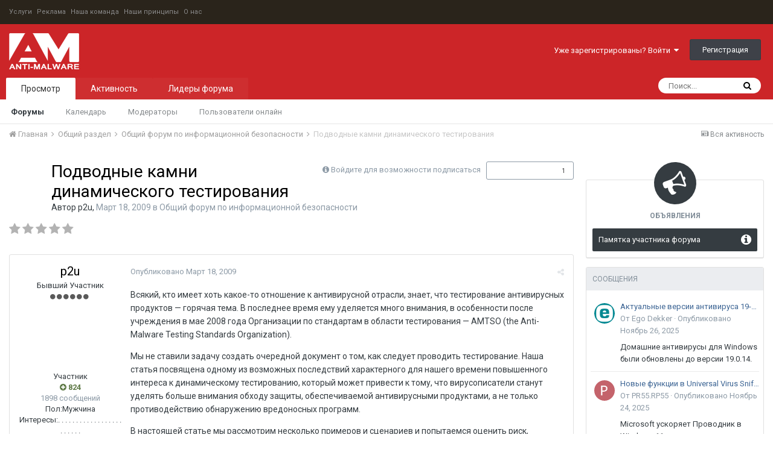

--- FILE ---
content_type: text/html;charset=UTF-8
request_url: https://www.anti-malware.ru/forum/topic/7093-%D0%BF%D0%BE%D0%B4%D0%B2%D0%BE%D0%B4%D0%BD%D1%8B%D0%B5-%D0%BA%D0%B0%D0%BC%D0%BD%D0%B8-%D0%B4%D0%B8%D0%BD%D0%B0%D0%BC%D0%B8%D1%87%D0%B5%D1%81%D0%BA%D0%BE%D0%B3%D0%BE-%D1%82%D0%B5%D1%81%D1%82%D0%B8%D1%80%D0%BE%D0%B2%D0%B0%D0%BD%D0%B8%D1%8F/
body_size: 46454
content:
<!DOCTYPE html>
<html lang="" dir="ltr">
	<head>
      	<!-- Yandex.Metrika counter -->
		<script type="text/javascript" >
   (function(m,e,t,r,i,k,a){m[i]=m[i]||function(){(m[i].a=m[i].a||[]).push(arguments)};
   m[i].l=1*new Date();
   for (var j = 0; j < document.scripts.length; j++) {if (document.scripts[j].src === r) { return; }}
   k=e.createElement(t),a=e.getElementsByTagName(t)[0],k.async=1,k.src=r,a.parentNode.insertBefore(k,a)})
   (window, document, "script", "https://mc.yandex.ru/metrika/tag.js", "ym");

   ym(98483466, "init", {
        clickmap:true,
        trackLinks:true,
        accurateTrackBounce:true
   });
		</script>
<noscript><div><img src="https://mc.yandex.ru/watch/98483466" style="position:absolute; left:-9999px;" alt="" /></div></noscript>
		<!-- /Yandex.Metrika counter -->
		<title>Подводные камни динамического тестирования - Общий форум по информационной безопасности - Форумы Anti-Malware.ru</title>
		
			<script>
  (function(i,s,o,g,r,a,m){i['GoogleAnalyticsObject']=r;i[r]=i[r]||function(){
  (i[r].q=i[r].q||[]).push(arguments)},i[r].l=1*new Date();a=s.createElement(o),
  m=s.getElementsByTagName(o)[0];a.async=1;a.src=g;m.parentNode.insertBefore(a,m)
  })(window,document,'script','//www.google-analytics.com/analytics.js','ga');

  ga('create', 'UA-304437-1', 'auto');
  ga('send', 'pageview');

</script>
		
		<!--[if lt IE 9]>
			<link rel="stylesheet" type="text/css" href="https://www.anti-malware.ru/forum/uploads/css_built_1/5e61784858ad3c11f00b5706d12afe52_ie8.css.d9e371dc39edcb79a6197d459813bea0.css">
		    <script src="//www.anti-malware.ru/forum/applications/core/interface/html5shiv/html5shiv.js"></script>
		<![endif]-->
		
<meta charset="utf-8">

	<meta name="viewport" content="width=device-width, initial-scale=1">



	<meta name="twitter:card" content="summary_large_image" />



	
		
			
				<meta name="description" content="Всякий, кто имеет хоть какое-то отношение к антивирусной отрасли, знает, что тестирование антивирусных продуктов — горячая тема. В последнее время ему уделяется много внимания, в особенности после учреждения в мае 2008 года Организации по стандартам в области тестирования — AMTSO (the Anti-Malwar...">
			
		
	

	
		
			
				<meta property="og:title" content="Подводные камни динамического тестирования">
			
		
	

	
		
			
				<meta property="og:type" content="object">
			
		
	

	
		
			
				<meta property="og:url" content="https://www.anti-malware.ru/forum/topic/7093-%D0%BF%D0%BE%D0%B4%D0%B2%D0%BE%D0%B4%D0%BD%D1%8B%D0%B5-%D0%BA%D0%B0%D0%BC%D0%BD%D0%B8-%D0%B4%D0%B8%D0%BD%D0%B0%D0%BC%D0%B8%D1%87%D0%B5%D1%81%D0%BA%D0%BE%D0%B3%D0%BE-%D1%82%D0%B5%D1%81%D1%82%D0%B8%D1%80%D0%BE%D0%B2%D0%B0%D0%BD%D0%B8%D1%8F/">
			
		
	

	
		
			
				<meta property="og:description" content="Всякий, кто имеет хоть какое-то отношение к антивирусной отрасли, знает, что тестирование антивирусных продуктов — горячая тема. В последнее время ему уделяется много внимания, в особенности после учреждения в мае 2008 года Организации по стандартам в области тестирования — AMTSO (the Anti-Malwar...">
			
		
	

	
		
			
				<meta property="og:updated_time" content="2009-03-19T11:57:39Z">
			
		
	

	
		
			
				<meta property="og:site_name" content="Форумы Anti-Malware.ru">
			
		
	

	
		
			
				<meta property="og:locale" content="">
			
		
	

	
		
			
				<meta property="og:image" content="https://www.anti-malware.ru/files/default_images/meta_fb.png">
			
		
	

	
		
			
				<meta property="og:image:url" content="https://www.anti-malware.ru/files/default_images/meta_fb.png">
			
		
	

	
		
			
				<meta property="og:image:secure_url" content="https://www.anti-malware.ru/files/default_images/meta_fb.png">
			
		
	

	
		
			
				<meta name="twitter:image" content="https://www.anti-malware.ru/files/default_images/meta_fb.png">
			
		
	

<meta name="theme-color" content="#3d6594">

	
		<link rel="canonical" href="https://www.anti-malware.ru/forum/topic/7093-%D0%BF%D0%BE%D0%B4%D0%B2%D0%BE%D0%B4%D0%BD%D1%8B%D0%B5-%D0%BA%D0%B0%D0%BC%D0%BD%D0%B8-%D0%B4%D0%B8%D0%BD%D0%B0%D0%BC%D0%B8%D1%87%D0%B5%D1%81%D0%BA%D0%BE%D0%B3%D0%BE-%D1%82%D0%B5%D1%81%D1%82%D0%B8%D1%80%D0%BE%D0%B2%D0%B0%D0%BD%D0%B8%D1%8F/" />
	

<link rel="alternate" type="application/rss+xml" title="Forum Feed" href="https://www.anti-malware.ru/forum/rss/1-forum-feed.xml/" />

		


	
		<link href="https://fonts.googleapis.com/css?family=Roboto:300,300i,400,400i,700,700i" rel="stylesheet" referrerpolicy="origin">
	



	<link rel='stylesheet' href='https://www.anti-malware.ru/forum/uploads/css_built_1/341e4a57816af3ba440d891ca87450ff_framework.css.21a1b68f22a6d639a57f9d82c142a598.css?v=c507a25fbf' media='all'>

	<link rel='stylesheet' href='https://www.anti-malware.ru/forum/uploads/css_built_1/05e81b71abe4f22d6eb8d1a929494829_responsive.css.00373af4a0d2e7e33b7561544665238d.css?v=c507a25fbf' media='all'>

	<link rel='stylesheet' href='https://www.anti-malware.ru/forum/uploads/css_built_1/20446cf2d164adcc029377cb04d43d17_flags.css.13a4bd4dee6aab99f303db721c9fce11.css?v=c507a25fbf' media='all'>

	<link rel='stylesheet' href='https://www.anti-malware.ru/forum/uploads/css_built_1/90eb5adf50a8c640f633d47fd7eb1778_core.css.b0ebc74cd306b7556fee13a8bdd5e069.css?v=c507a25fbf' media='all'>

	<link rel='stylesheet' href='https://www.anti-malware.ru/forum/uploads/css_built_1/5a0da001ccc2200dc5625c3f3934497d_core_responsive.css.e1f82ca6e634f2a4f681e8c98604bcc7.css?v=c507a25fbf' media='all'>

	<link rel='stylesheet' href='https://www.anti-malware.ru/forum/uploads/css_built_1/62e269ced0fdab7e30e026f1d30ae516_forums.css.2badafea894fe39263fe946218ed8e26.css?v=c507a25fbf' media='all'>

	<link rel='stylesheet' href='https://www.anti-malware.ru/forum/uploads/css_built_1/76e62c573090645fb99a15a363d8620e_forums_responsive.css.969ae51d56689be9af4ec47511dfa05f.css?v=c507a25fbf' media='all'>




<link rel='stylesheet' href='https://www.anti-malware.ru/forum/uploads/css_built_1/258adbb6e4f3e83cd3b355f84e3fa002_custom.css.9b568f8afd6cf5dab15567625777abe4.css?v=c507a25fbf' media='all'>



		
		

		<!-- Google tag (gtag.js) -->
		<script async src="https://www.googletagmanager.com/gtag/js?id=G-N04DMMV6SL"></script>
		<script>
		  window.dataLayer = window.dataLayer || [];
		  function gtag(){dataLayer.push(arguments);}
			gtag('js', new Date());

  			gtag('config', 'G-N04DMMV6SL');
		</script>
		<!-- Google tag (gtag.js) -->
	</head>
	<body class='ipsApp ipsApp_front ipsJS_none ipsClearfix' data-controller='core.front.core.app' data-message="" data-pageApp='forums' data-pageLocation='front' data-pageModule='forums' data-pageController='topic'>
		<a href='#elContent' class='ipsHide' title='Перейти к основному содержанию на этой странице' accesskey='m'>Перейти к содержанию</a>
		
      
        <div id="header_bar">
        <ul class="am_header_links">
			<li><a href="https://www.anti-malware.ru/services">Услуги</a></li>
			<li><a href="https://www.anti-malware.ru/advertisment">Реклама</a></li>
			<li><a href="https://www.anti-malware.ru/team">Наша команда</a></li>
			<li><a href="https://www.anti-malware.ru/rules">Наши принципы</a></li>
			<li><a href="https://www.anti-malware.ru/about">О нас</a></li>
		</ul></div>
      
		<div id='ipsLayout_header' class='ipsClearfix'>
			




			


			
<ul id='elMobileNav' class='ipsList_inline ipsResponsive_hideDesktop ipsResponsive_block' data-controller='core.front.core.mobileNav'>
	
		
			
			
				
				
			
				
					<li id='elMobileBreadcrumb'>
						<a href='https://www.anti-malware.ru/forum/forum/2-%D0%BE%D0%B1%D1%89%D0%B8%D0%B9-%D1%84%D0%BE%D1%80%D1%83%D0%BC-%D0%BF%D0%BE-%D0%B8%D0%BD%D1%84%D0%BE%D1%80%D0%BC%D0%B0%D1%86%D0%B8%D0%BE%D0%BD%D0%BD%D0%BE%D0%B9-%D0%B1%D0%B5%D0%B7%D0%BE%D0%BF%D0%B0%D1%81%D0%BD%D0%BE%D1%81%D1%82%D0%B8/'>
							<span>Общий форум по информационной безопасности</span>
						</a>
					</li>
				
				
			
				
				
			
		
	
	
	
	<li >
		<a data-action="defaultStream" class='ipsType_light'  href='https://www.anti-malware.ru/forum/discover/'><i class='icon-newspaper'></i></a>
	</li>

	
		<li class='ipsJS_show'>
			<a href='https://www.anti-malware.ru/forum/search/'><i class='fa fa-search'></i></a>
		</li>
	
	<li data-ipsDrawer data-ipsDrawer-drawerElem='#elMobileDrawer'>
		<a href='#'>
			
			
				
			
			
			
			<i class='fa fa-navicon'></i>
		</a>
	</li>
</ul>
			<header>
				<div class='ipsLayout_container'>
					


<a href='https://www.anti-malware.ru/forum/' id='elLogo' accesskey='1'><img src="https://www.anti-malware.ru/forum/uploads/monthly_2018_07/logo.png.1aec0e3a6dd69cde8437da9c1da5bca1.png" alt='Форумы Anti-Malware.ru'></a>

					

	<ul id='elUserNav' class='ipsList_inline cSignedOut ipsClearfix ipsResponsive_hidePhone ipsResponsive_block'>
		
		<li id='elSignInLink'>
			<a href='https://www.anti-malware.ru/forum/login/' data-ipsMenu-closeOnClick="false" data-ipsMenu id='elUserSignIn'>
				Уже зарегистрированы? Войти &nbsp;<i class='fa fa-caret-down'></i>
			</a>
			
<div id='elUserSignIn_menu' class='ipsMenu ipsMenu_auto ipsHide'>
	<form accept-charset='utf-8' method='post' action='https://www.anti-malware.ru/forum/login/' data-controller="core.global.core.login">
		<input type="hidden" name="csrfKey" value="bd7f2dd31bb22196a030c52f2ddbebe8">
		<input type="hidden" name="ref" value="[base64]">
		<div data-role="loginForm">
			
			
			
				<div class='ipsColumns ipsColumns_noSpacing'>
					<div class='ipsColumn ipsColumn_wide' id='elUserSignIn_internal'>
						
<div class="ipsPad ipsForm ipsForm_vertical">
	<h4 class="ipsType_sectionHead">Войти</h4>
	<br><br>
	<ul class='ipsList_reset'>
		<li class="ipsFieldRow ipsFieldRow_noLabel ipsFieldRow_fullWidth">
			
			
				<input type="text" placeholder="Отображаемое имя" name="auth">
			
		</li>
		<li class="ipsFieldRow ipsFieldRow_noLabel ipsFieldRow_fullWidth">
			<input type="password" placeholder="Пароль" name="password">
		</li>
		<li class="ipsFieldRow ipsFieldRow_checkbox ipsClearfix">
			<span class="ipsCustomInput">
				<input type="checkbox" name="remember_me" id="remember_me_checkbox" value="1" checked aria-checked="true">
				<span></span>
			</span>
			<div class="ipsFieldRow_content">
				<label class="ipsFieldRow_label" for="remember_me_checkbox">Запомнить</label>
				<span class="ipsFieldRow_desc">Не рекомендуется для компьютеров с общим доступом</span>
			</div>
		</li>
		
			<li class="ipsFieldRow ipsFieldRow_checkbox ipsClearfix">
				<span class="ipsCustomInput">
					<input type="checkbox" name="anonymous" id="anonymous_checkbox" value="1" aria-checked="false">
					<span></span>
				</span>
				<div class="ipsFieldRow_content">
					<label class="ipsFieldRow_label" for="anonymous_checkbox">Войти анонимно</label>
				</div>
			</li>
		
		<li class="ipsFieldRow ipsFieldRow_fullWidth">
			<br>
			<button type="submit" name="_processLogin" value="usernamepassword" class="ipsButton ipsButton_primary ipsButton_small" id="elSignIn_submit">Войти</button>
			
				<br>
				<p class="ipsType_right ipsType_small">
					
						<a href='https://www.anti-malware.ru/forum/lostpassword/' data-ipsDialog data-ipsDialog-title='Забыли пароль?'>
					
					Забыли пароль?</a>
				</p>
			
		</li>
	</ul>
</div>
					</div>
					<div class='ipsColumn ipsColumn_wide'>
						<div class='ipsPad' id='elUserSignIn_external'>
							<div class='ipsAreaBackground_light ipsPad_half'>
								
									<p class='ipsType_reset ipsType_small ipsType_center'><strong>Или войти с помощью одного из сервисов</strong></p>
								
								
									<div class='ipsPad_half ipsType_center'>
										

<button type="submit" name="_processLogin" value="11" class='ipsButton ipsButton_verySmall ipsButton_fullWidth ipsSocial ipsSocial_facebook' style="background-color: #3a579a">
	
		<span class='ipsSocial_icon'>
			
				<i class='fa fa-facebook-official'></i>
			
		</span>
		<span class='ipsSocial_text'>Войти с помощью Facebook</span>
	
</button>
									</div>
								
									<div class='ipsPad_half ipsType_center'>
										

<button type="submit" name="_processLogin" value="18" class='ipsButton ipsButton_verySmall ipsButton_fullWidth ipsSocial ipsSocial_twitter' style="background-color: #00abf0">
	
		<span class='ipsSocial_icon'>
			
				<i class='fa fa-twitter'></i>
			
		</span>
		<span class='ipsSocial_text'>Войти с помощью Twitter</span>
	
</button>
									</div>
								
							</div>
						</div>
					</div>
				</div>
			
		</div>
	</form>
</div>
		</li>
		
			<li>
				
					<a href='https://www.anti-malware.ru/forum/register/' data-ipsDialog data-ipsDialog-size='narrow' data-ipsDialog-title='Регистрация' id='elRegisterButton' class='ipsButton ipsButton_normal ipsButton_primary'>Регистрация</a>
				
			</li>
		
	</ul>

				</div>
			</header>
			

	<nav data-controller='core.front.core.navBar' class=''>
		<div class='ipsNavBar_primary ipsLayout_container  ipsClearfix'>
			

	<div id="elSearchWrapper" class="ipsPos_right">
		<div id='elSearch' class='' data-controller='core.front.core.quickSearch'>
			<form accept-charset='utf-8' action='//www.anti-malware.ru/forum/search/?do=quicksearch' method='post'>
				<input type='search' id='elSearchField' placeholder='Поиск...' name='q'>
				<button class='cSearchSubmit' type="submit"><i class="fa fa-search"></i></button>
				<div id="elSearchExpanded">
					<div class="ipsMenu_title">
						Искать в
					</div>
					<ul class="ipsSideMenu_list ipsSideMenu_withRadios ipsSideMenu_small ipsType_normal" data-ipsSideMenu data-ipsSideMenu-type="radio" data-ipsSideMenu-responsive="false" data-role="searchContexts">
						<li>
							<span class='ipsSideMenu_item ipsSideMenu_itemActive' data-ipsMenuValue='all'>
								<input type="radio" name="type" value="all" checked id="elQuickSearchRadio_type_all">
								<label for='elQuickSearchRadio_type_all' id='elQuickSearchRadio_type_all_label'>Везде</label>
							</span>
						</li>
						
						
							<li>
								<span class='ipsSideMenu_item' data-ipsMenuValue='forums_topic'>
									<input type="radio" name="type" value="forums_topic" id="elQuickSearchRadio_type_forums_topic">
									<label for='elQuickSearchRadio_type_forums_topic' id='elQuickSearchRadio_type_forums_topic_label'>Темы</label>
								</span>
							</li>
						
						
							
								<li>
									<span class='ipsSideMenu_item' data-ipsMenuValue='contextual_{&quot;type&quot;:&quot;forums_topic&quot;,&quot;nodes&quot;:2}'>
										<input type="radio" name="type" value='contextual_{&quot;type&quot;:&quot;forums_topic&quot;,&quot;nodes&quot;:2}' id='elQuickSearchRadio_type_contextual_{&quot;type&quot;:&quot;forums_topic&quot;,&quot;nodes&quot;:2}'>
										<label for='elQuickSearchRadio_type_contextual_{&quot;type&quot;:&quot;forums_topic&quot;,&quot;nodes&quot;:2}' id='elQuickSearchRadio_type_contextual_{&quot;type&quot;:&quot;forums_topic&quot;,&quot;nodes&quot;:2}_label'>This Forum</label>
									</span>
								</li>
							
								<li>
									<span class='ipsSideMenu_item' data-ipsMenuValue='contextual_{&quot;type&quot;:&quot;forums_topic&quot;,&quot;item&quot;:7093}'>
										<input type="radio" name="type" value='contextual_{&quot;type&quot;:&quot;forums_topic&quot;,&quot;item&quot;:7093}' id='elQuickSearchRadio_type_contextual_{&quot;type&quot;:&quot;forums_topic&quot;,&quot;item&quot;:7093}'>
										<label for='elQuickSearchRadio_type_contextual_{&quot;type&quot;:&quot;forums_topic&quot;,&quot;item&quot;:7093}' id='elQuickSearchRadio_type_contextual_{&quot;type&quot;:&quot;forums_topic&quot;,&quot;item&quot;:7093}_label'>This Topic</label>
									</span>
								</li>
							
						
						<li data-role="showMoreSearchContexts">
							<span class='ipsSideMenu_item' data-action="showMoreSearchContexts" data-exclude="forums_topic">
								Ещё...
							</span>
						</li>
					</ul>
					<div class="ipsMenu_title">
						Find results that contain...
					</div>
					<ul class='ipsSideMenu_list ipsSideMenu_withRadios ipsSideMenu_small ipsType_normal' role="radiogroup" data-ipsSideMenu data-ipsSideMenu-type="radio" data-ipsSideMenu-responsive="false" data-filterType='andOr'>
						
							<li>
								<span class='ipsSideMenu_item ipsSideMenu_itemActive' data-ipsMenuValue='or'>
									<input type="radio" name="search_and_or" value="or" checked id="elRadio_andOr_or">
									<label for='elRadio_andOr_or' id='elField_andOr_label_or'><em>Any</em> of my search term words</label>
								</span>
							</li>
						
							<li>
								<span class='ipsSideMenu_item ' data-ipsMenuValue='and'>
									<input type="radio" name="search_and_or" value="and"  id="elRadio_andOr_and">
									<label for='elRadio_andOr_and' id='elField_andOr_label_and'><em>All</em> of my search term words</label>
								</span>
							</li>
						
					</ul>
					<div class="ipsMenu_title">
						Find results in...
					</div>
					<ul class='ipsSideMenu_list ipsSideMenu_withRadios ipsSideMenu_small ipsType_normal' role="radiogroup" data-ipsSideMenu data-ipsSideMenu-type="radio" data-ipsSideMenu-responsive="false" data-filterType='searchIn'>
						<li>
							<span class='ipsSideMenu_item ipsSideMenu_itemActive' data-ipsMenuValue='all'>
								<input type="radio" name="search_in" value="all" checked id="elRadio_searchIn_and">
								<label for='elRadio_searchIn_and' id='elField_searchIn_label_all'>Content titles and body</label>
							</span>
						</li>
						<li>
							<span class='ipsSideMenu_item' data-ipsMenuValue='titles'>
								<input type="radio" name="search_in" value="titles" id="elRadio_searchIn_titles">
								<label for='elRadio_searchIn_titles' id='elField_searchIn_label_titles'>Content titles only</label>
							</span>
						</li>
					</ul>
				</div>
			</form>
		</div>
	</div>

			<ul data-role="primaryNavBar" class='ipsResponsive_showDesktop ipsResponsive_block'>
				


	
		
		
			
		
		<li class='ipsNavBar_active' data-active id='elNavSecondary_1' data-role="navBarItem" data-navApp="core" data-navExt="CustomItem">
			
			
				<a href="https://www.anti-malware.ru/forum/"  data-navItem-id="1" data-navDefault>
					Просмотр
				</a>
			
			
				<ul class='ipsNavBar_secondary ' data-role='secondaryNavBar'>
					


	
		
		
			
		
		<li class='ipsNavBar_active' data-active id='elNavSecondary_8' data-role="navBarItem" data-navApp="forums" data-navExt="Forums">
			
			
				<a href="https://www.anti-malware.ru/forum/"  data-navItem-id="8" data-navDefault>
					Форумы
				</a>
			
			
		</li>
	
	

	
		
		
		<li  id='elNavSecondary_9' data-role="navBarItem" data-navApp="calendar" data-navExt="Calendar">
			
			
				<a href="https://www.anti-malware.ru/forum/calendar/"  data-navItem-id="9" >
					Календарь
				</a>
			
			
		</li>
	
	

	
	

	
		
		
		<li  id='elNavSecondary_11' data-role="navBarItem" data-navApp="core" data-navExt="StaffDirectory">
			
			
				<a href="https://www.anti-malware.ru/forum/staff/"  data-navItem-id="11" >
					Модераторы
				</a>
			
			
		</li>
	
	

	
		
		
		<li  id='elNavSecondary_12' data-role="navBarItem" data-navApp="core" data-navExt="OnlineUsers">
			
			
				<a href="https://www.anti-malware.ru/forum/online/"  data-navItem-id="12" >
					Пользователи онлайн
				</a>
			
			
		</li>
	
	

					<li class='ipsHide' id='elNavigationMore_1' data-role='navMore'>
						<a href='#' data-ipsMenu data-ipsMenu-appendTo='#elNavigationMore_1' id='elNavigationMore_1_dropdown'>Больше <i class='fa fa-caret-down'></i></a>
						<ul class='ipsHide ipsMenu ipsMenu_auto' id='elNavigationMore_1_dropdown_menu' data-role='moreDropdown'></ul>
					</li>
				</ul>
			
		</li>
	
	

	
		
		
		<li  id='elNavSecondary_2' data-role="navBarItem" data-navApp="core" data-navExt="CustomItem">
			
			
				<a href="https://www.anti-malware.ru/forum/discover/"  data-navItem-id="2" >
					Активность
				</a>
			
			
				<ul class='ipsNavBar_secondary ipsHide' data-role='secondaryNavBar'>
					


	
		
		
		<li  id='elNavSecondary_3' data-role="navBarItem" data-navApp="core" data-navExt="AllActivity">
			
			
				<a href="https://www.anti-malware.ru/forum/discover/"  data-navItem-id="3" >
					Вся активность
				</a>
			
			
		</li>
	
	

	
		
		
		<li  id='elNavSecondary_4' data-role="navBarItem" data-navApp="core" data-navExt="YourActivityStreams">
			
			
				<a href="#" id="elNavigation_4" data-ipsMenu data-ipsMenu-appendTo='#elNavSecondary_2' data-ipsMenu-activeClass='ipsNavActive_menu' data-navItem-id="4" >
					Отслеживаемый контент <i class="fa fa-caret-down"></i>
				</a>
				<ul id="elNavigation_4_menu" class="ipsMenu ipsMenu_auto ipsHide">
					

	
		
			<li class='ipsMenu_item' data-streamid='6'>
				<a href='https://www.anti-malware.ru/forum/discover/6/' >
					Форумы Anti-Malware
				</a>
			</li>
		
	

				</ul>
			
			
		</li>
	
	

	
	

	
	

	
		
		
		<li  id='elNavSecondary_7' data-role="navBarItem" data-navApp="core" data-navExt="Search">
			
			
				<a href="https://www.anti-malware.ru/forum/search/"  data-navItem-id="7" >
					Поиск
				</a>
			
			
		</li>
	
	

					<li class='ipsHide' id='elNavigationMore_2' data-role='navMore'>
						<a href='#' data-ipsMenu data-ipsMenu-appendTo='#elNavigationMore_2' id='elNavigationMore_2_dropdown'>Больше <i class='fa fa-caret-down'></i></a>
						<ul class='ipsHide ipsMenu ipsMenu_auto' id='elNavigationMore_2_dropdown_menu' data-role='moreDropdown'></ul>
					</li>
				</ul>
			
		</li>
	
	

	
		
		
		<li  id='elNavSecondary_13' data-role="navBarItem" data-navApp="core" data-navExt="Leaderboard">
			
			
				<a href="https://www.anti-malware.ru/forum/leaderboard/"  data-navItem-id="13" >
					Лидеры форума
				</a>
			
			
		</li>
	
	

	
	

	
	

				<li class='ipsHide' id='elNavigationMore' data-role='navMore'>
					<a href='#' data-ipsMenu data-ipsMenu-appendTo='#elNavigationMore' id='elNavigationMore_dropdown'>Больше</a>
					<ul class='ipsNavBar_secondary ipsHide' data-role='secondaryNavBar'>
						<li class='ipsHide' id='elNavigationMore_more' data-role='navMore'>
							<a href='#' data-ipsMenu data-ipsMenu-appendTo='#elNavigationMore_more' id='elNavigationMore_more_dropdown'>Больше <i class='fa fa-caret-down'></i></a>
							<ul class='ipsHide ipsMenu ipsMenu_auto' id='elNavigationMore_more_dropdown_menu' data-role='moreDropdown'></ul>
						</li>
					</ul>
				</li>
			</ul>
		</div>
	</nav>

		</div>
		<main id='ipsLayout_body' class='ipsLayout_container'>
			<div id='ipsLayout_contentArea'>
				<div id='ipsLayout_contentWrapper'>
					
<nav class='ipsBreadcrumb ipsBreadcrumb_top ipsFaded_withHover'>
	

	<ul class='ipsList_inline ipsPos_right'>
		
		<li >
			<a data-action="defaultStream" class='ipsType_light '  href='https://www.anti-malware.ru/forum/discover/'><i class='icon-newspaper'></i> <span>Вся активность</span></a>
		</li>
		
	</ul>

	<ul data-role="breadcrumbList">
		<li>
			<a title="Главная" href='https://www.anti-malware.ru/forum/'>
				<span><i class='fa fa-home'></i> Главная <i class='fa fa-angle-right'></i></span>
			</a>
		</li>
		
		
			<li>
				
					<a href='https://www.anti-malware.ru/forum/forum/14-%D0%BE%D0%B1%D1%89%D0%B8%D0%B9-%D1%80%D0%B0%D0%B7%D0%B4%D0%B5%D0%BB/'>
						<span>Общий раздел <i class='fa fa-angle-right'></i></span>
					</a>
				
			</li>
		
			<li>
				
					<a href='https://www.anti-malware.ru/forum/forum/2-%D0%BE%D0%B1%D1%89%D0%B8%D0%B9-%D1%84%D0%BE%D1%80%D1%83%D0%BC-%D0%BF%D0%BE-%D0%B8%D0%BD%D1%84%D0%BE%D1%80%D0%BC%D0%B0%D1%86%D0%B8%D0%BE%D0%BD%D0%BD%D0%BE%D0%B9-%D0%B1%D0%B5%D0%B7%D0%BE%D0%BF%D0%B0%D1%81%D0%BD%D0%BE%D1%81%D1%82%D0%B8/'>
						<span>Общий форум по информационной безопасности <i class='fa fa-angle-right'></i></span>
					</a>
				
			</li>
		
			<li>
				
					Подводные камни динамического тестирования
				
			</li>
		
	</ul>
</nav>
					
					<div id='ipsLayout_mainArea'>
						<a id='elContent'></a>
						
						
						
						

	




						






<div class="ipsPageHeader ipsClearfix">
	
		<div class='ipsPos_right ipsResponsive_noFloat ipsResponsive_hidePhone'>
			

<div data-followApp='forums' data-followArea='topic' data-followID='7093' data-controller='core.front.core.followButton'>
	
		<span class='ipsType_light ipsType_blendLinks ipsResponsive_hidePhone ipsResponsive_inline'><i class='fa fa-info-circle'></i> <a href='https://www.anti-malware.ru/forum/login/' title='Перейти на страницу авторизации'>Войдите для возможности подписаться</a>&nbsp;&nbsp;</span>
	
	

	<div class="ipsFollow ipsPos_middle ipsButton ipsButton_link ipsButton_verySmall " data-role="followButton">
		
			<a href='https://www.anti-malware.ru/forum/index.php?app=core&amp;module=system&amp;controller=notifications&amp;do=followers&amp;follow_app=forums&amp;follow_area=topic&amp;follow_id=7093' title='Посмотреть подписчиков' class='ipsType_blendLinks ipsType_noUnderline' data-ipsTooltip data-ipsDialog data-ipsDialog-size='narrow' data-ipsDialog-title='Кто подписан на это'>Подписчики</a>
			<a class='ipsCommentCount' href='https://www.anti-malware.ru/forum/index.php?app=core&amp;module=system&amp;controller=notifications&amp;do=followers&amp;follow_app=forums&amp;follow_area=topic&amp;follow_id=7093' title='Посмотреть подписчиков' data-ipsTooltip data-ipsDialog data-ipsDialog-size='narrow' data-ipsDialog-title='Кто подписан на это'>1</a>
		
	</div>

</div>
		</div>
		<div class='ipsPos_right ipsResponsive_noFloat ipsResponsive_hidePhone'>
			



		</div>
		
	
	<div class='ipsPhotoPanel ipsPhotoPanel_small ipsPhotoPanel_notPhone ipsClearfix'>
		

	<span class='ipsUserPhoto ipsUserPhoto_small '>
		<img src='https://www.anti-malware.ru/forum/uploads/profile/av-3947.jpg' alt='p2u'>
	</span>

		<div>
			<h1 class='ipsType_pageTitle ipsContained_container'>
				

				
				
					<span class='ipsType_break ipsContained'>
						<span>Подводные камни динамического тестирования</span>
					</span>
				
			</h1>
			
			<p class='ipsType_reset ipsType_blendLinks '>
				<span class='ipsType_normal'>
				
					Автор <span itemprop='name'>
p2u</span>, <span class='ipsType_light'><time datetime='2009-03-18T15:04:09Z' title='03/18/09 15:04 ' data-short='16 yr'>Март 18, 2009</time> в <a href="https://www.anti-malware.ru/forum/forum/2-%D0%BE%D0%B1%D1%89%D0%B8%D0%B9-%D1%84%D0%BE%D1%80%D1%83%D0%BC-%D0%BF%D0%BE-%D0%B8%D0%BD%D1%84%D0%BE%D1%80%D0%BC%D0%B0%D1%86%D0%B8%D0%BE%D0%BD%D0%BD%D0%BE%D0%B9-%D0%B1%D0%B5%D0%B7%D0%BE%D0%BF%D0%B0%D1%81%D0%BD%D0%BE%D1%81%D1%82%D0%B8/">Общий форум по информационной безопасности</a></span>
				
				</span>
				<br>
			</p>
			
		</div>
	</div>
</div>








<div class='ipsClearfix'>
	
		<div class='ipsPos_left ipsType_light ipsResponsive_hidePhone'>
			
			
<div  class='ipsClearfix ipsRating  ipsRating_veryLarge'>
	
	<ul class='ipsRating_collective'>
		
			
				<li class='ipsRating_off'>
					<i class='fa fa-star'></i>
				</li>
			
		
			
				<li class='ipsRating_off'>
					<i class='fa fa-star'></i>
				</li>
			
		
			
				<li class='ipsRating_off'>
					<i class='fa fa-star'></i>
				</li>
			
		
			
				<li class='ipsRating_off'>
					<i class='fa fa-star'></i>
				</li>
			
		
			
				<li class='ipsRating_off'>
					<i class='fa fa-star'></i>
				</li>
			
		
	</ul>
</div>
		</div>
	
	
	<ul class="ipsToolList ipsToolList_horizontal ipsClearfix ipsSpacer_both ipsResponsive_hidePhone">
		
		
		
	</ul>
</div>

<div data-controller='core.front.core.commentFeed,forums.front.topic.view, core.front.core.ignoredComments' data-autoPoll data-baseURL='https://www.anti-malware.ru/forum/topic/7093-%D0%BF%D0%BE%D0%B4%D0%B2%D0%BE%D0%B4%D0%BD%D1%8B%D0%B5-%D0%BA%D0%B0%D0%BC%D0%BD%D0%B8-%D0%B4%D0%B8%D0%BD%D0%B0%D0%BC%D0%B8%D1%87%D0%B5%D1%81%D0%BA%D0%BE%D0%B3%D0%BE-%D1%82%D0%B5%D1%81%D1%82%D0%B8%D1%80%D0%BE%D0%B2%D0%B0%D0%BD%D0%B8%D1%8F/' data-lastPage data-feedID='topic-7093' class='cTopic ipsClear ipsSpacer_top'>
	
			
	

	

<div data-controller='core.front.core.recommendedComments' data-url='https://www.anti-malware.ru/forum/topic/7093-%D0%BF%D0%BE%D0%B4%D0%B2%D0%BE%D0%B4%D0%BD%D1%8B%D0%B5-%D0%BA%D0%B0%D0%BC%D0%BD%D0%B8-%D0%B4%D0%B8%D0%BD%D0%B0%D0%BC%D0%B8%D1%87%D0%B5%D1%81%D0%BA%D0%BE%D0%B3%D0%BE-%D1%82%D0%B5%D1%81%D1%82%D0%B8%D1%80%D0%BE%D0%B2%D0%B0%D0%BD%D0%B8%D1%8F/?recommended=comments' class='ipsAreaBackground ipsPad ipsBox ipsBox_transparent ipsSpacer_bottom ipsRecommendedComments ipsHide'>
	<div data-role="recommendedComments">
		<h2 class='ipsType_sectionHead ipsType_large'>Recommended Posts</h2>
		
	</div>
</div>
	
	<div id="elPostFeed" data-role='commentFeed' data-controller='core.front.core.moderation' >
		<form action="https://www.anti-malware.ru/forum/topic/7093-%D0%BF%D0%BE%D0%B4%D0%B2%D0%BE%D0%B4%D0%BD%D1%8B%D0%B5-%D0%BA%D0%B0%D0%BC%D0%BD%D0%B8-%D0%B4%D0%B8%D0%BD%D0%B0%D0%BC%D0%B8%D1%87%D0%B5%D1%81%D0%BA%D0%BE%D0%B3%D0%BE-%D1%82%D0%B5%D1%81%D1%82%D0%B8%D1%80%D0%BE%D0%B2%D0%B0%D0%BD%D0%B8%D1%8F/?csrfKey=bd7f2dd31bb22196a030c52f2ddbebe8&amp;do=multimodComment" method="post" data-ipsPageAction data-role='moderationTools'>
			
			
				
					
					
					




<a id='comment-57243'></a>
<article  id='elComment_57243' class='cPost ipsBox  ipsComment  ipsComment_parent ipsClearfix ipsClear ipsColumns ipsColumns_noSpacing ipsColumns_collapsePhone  '>
	

	<div class='cAuthorPane cAuthorPane_mobile ipsResponsive_showPhone ipsResponsive_block'>
		<h3 class='ipsType_sectionHead cAuthorPane_author ipsResponsive_showPhone ipsResponsive_inlineBlock ipsType_break ipsType_blendLinks ipsTruncate ipsTruncate_line'>
			
p2u
			<span class='ipsResponsive_showPhone ipsResponsive_inline'>&nbsp;&nbsp;

	
		<span title="Общая репутация пользователя" data-ipsTooltip class='ipsRepBadge ipsRepBadge_positive'>
	
			<i class='fa fa-plus-circle'></i> 824
	
		</span>
	
</span>
		</h3>
		<div class='cAuthorPane_photo'>
			

	<span class='ipsUserPhoto ipsUserPhoto_large '>
		<img src='https://www.anti-malware.ru/forum/uploads/profile/av-3947.jpg' alt='p2u'>
	</span>

		</div>
	</div>
	<aside class='ipsComment_author cAuthorPane ipsColumn ipsColumn_medium ipsResponsive_hidePhone'>
		<h3 class='ipsType_sectionHead cAuthorPane_author ipsType_blendLinks ipsType_break'><strong>
p2u</strong> <span class='ipsResponsive_showPhone ipsResponsive_inline'>&nbsp;&nbsp;

	
		<span title="Общая репутация пользователя" data-ipsTooltip class='ipsRepBadge ipsRepBadge_positive'>
	
			<i class='fa fa-plus-circle'></i> 824
	
		</span>
	
</span></h3>
		
		<ul class='cAuthorPane_info ipsList_reset'>
			
				<li class='ipsType_break'>Бывший Участник</li>
			
			
				<li><span class='ipsPip'></span><span class='ipsPip'></span><span class='ipsPip'></span><span class='ipsPip'></span><span class='ipsPip'></span><span class='ipsPip'></span></li>
			

			<li class='cAuthorPane_photo'>
				

	<span class='ipsUserPhoto ipsUserPhoto_large '>
		<img src='https://www.anti-malware.ru/forum/uploads/profile/av-3947.jpg' alt='p2u'>
	</span>

			</li>
			<li>Участник</li>
			
			
				<li>

	
		<span title="Общая репутация пользователя" data-ipsTooltip class='ipsRepBadge ipsRepBadge_positive'>
	
			<i class='fa fa-plus-circle'></i> 824
	
		</span>
	
</li>
				<li class='ipsType_light'>1898 сообщений</li>
				
				

	
	<li class='ipsResponsive_hidePhone ipsType_break'>
		<span class='ft'>Пол:</span><span class='fc'>Мужчина</span>
	</li>
	
	<li class='ipsResponsive_hidePhone ipsType_break'>
		<span class='ft'>Интересы:</span><span class='fc'>. . . . . . . . . . . . . . . . . . . . . . . .</span>
	</li>
	

			
		</ul>
	</aside>
	<div class='ipsColumn ipsColumn_fluid'>
		

<div id='comment-57243_wrap' data-controller='core.front.core.comment' data-commentApp='forums' data-commentType='forums' data-commentID="57243" data-quoteData='{&quot;userid&quot;:3947,&quot;username&quot;:&quot;p2u&quot;,&quot;timestamp&quot;:1237388649,&quot;contentapp&quot;:&quot;forums&quot;,&quot;contenttype&quot;:&quot;forums&quot;,&quot;contentid&quot;:7093,&quot;contentclass&quot;:&quot;forums_Topic&quot;,&quot;contentcommentid&quot;:57243}' class='ipsComment_content ipsType_medium  ipsFaded_withHover'>
	

	<div class='ipsComment_meta ipsType_light'>
		<div class='ipsPos_right ipsType_light ipsType_reset ipsFaded ipsFaded_more ipsType_blendLinks'>
			<ul class='ipsList_inline ipsComment_tools'>
				
				
				
					<li><a class='ipsType_blendLinks' href='https://www.anti-malware.ru/forum/topic/7093-%D0%BF%D0%BE%D0%B4%D0%B2%D0%BE%D0%B4%D0%BD%D1%8B%D0%B5-%D0%BA%D0%B0%D0%BC%D0%BD%D0%B8-%D0%B4%D0%B8%D0%BD%D0%B0%D0%BC%D0%B8%D1%87%D0%B5%D1%81%D0%BA%D0%BE%D0%B3%D0%BE-%D1%82%D0%B5%D1%81%D1%82%D0%B8%D1%80%D0%BE%D0%B2%D0%B0%D0%BD%D0%B8%D1%8F/' data-ipsTooltip title='Поделиться сообщением' data-ipsMenu data-ipsMenu-closeOnClick='false' id='elSharePost_57243' data-role='shareComment'><i class='fa fa-share-alt'></i></a></li>
				
				
			</ul>
		</div>

		<div class='ipsType_reset'>
			<a href='https://www.anti-malware.ru/forum/topic/7093-%D0%BF%D0%BE%D0%B4%D0%B2%D0%BE%D0%B4%D0%BD%D1%8B%D0%B5-%D0%BA%D0%B0%D0%BC%D0%BD%D0%B8-%D0%B4%D0%B8%D0%BD%D0%B0%D0%BC%D0%B8%D1%87%D0%B5%D1%81%D0%BA%D0%BE%D0%B3%D0%BE-%D1%82%D0%B5%D1%81%D1%82%D0%B8%D1%80%D0%BE%D0%B2%D0%B0%D0%BD%D0%B8%D1%8F/?do=findComment&amp;comment=57243' class='ipsType_blendLinks'>Опубликовано <time datetime='2009-03-18T15:04:09Z' title='03/18/09 15:04 ' data-short='16 yr'>Март 18, 2009</time></a>
			<span class='ipsResponsive_hidePhone'>
				
				
			</span>
		</div>
	</div>

	


	<div class='cPost_contentWrap ipsPad'>
		
		<div data-role='commentContent' class='ipsType_normal ipsType_richText ipsContained' data-controller='core.front.core.lightboxedImages'>
			
<p>Всякий, кто имеет хоть какое-то отношение к антивирусной отрасли, знает, что тестирование антивирусных продуктов — горячая тема. В последнее время ему уделяется много внимания, в особенности после учреждения в мае 2008 года Организации по стандартам в области тестирования — AMTSO (the Anti-Malware Testing Standards Organization).</p>
<p>Мы не ставили задачу создать очередной документ о том, как следует проводить тестирование. Наша статья посвящена одному из возможных последствий характерного для нашего времени повышенного интереса к динамическому тестированию, который может привести к тому, что вирусописатели станут уделять больше внимания обходу защиты, обеспечиваемой антивирусными продуктами, а не только противодействию обнаружению вредоносных программ.</p>
<p>В настоящей статье мы рассмотрим несколько примеров и сценариев и попытаемся оценить риск, связанный с динамическим тестированием. Будет также предложен ряд мер, которые позволят тестовым организациям существенно снизить степень риска. [...]</p>
<p>Читаем <a href="http://www.viruslist.com/ru/analysis?pubid=204007648" rel="external nofollow">здесь</a></p>
<p>Paul</p>


			
		</div>

		<div class='ipsItemControls'>
			
				
					

	<div data-controller='core.front.core.reaction' class='ipsItemControls_right ipsClearfix '>	
		<div class='ipsReact ipsPos_right'>
			
				
				<div class='ipsReact_blurb ipsHide' data-role='reactionBlurb'>
					
				</div>
			
			
			
		</div>
	</div>

				
			
			<ul class='ipsComment_controls ipsClearfix ipsItemControls_left' data-role="commentControls">
				
					
					
					
				
				<li class='ipsHide' data-role='commentLoading'>
					<span class='ipsLoading ipsLoading_tiny ipsLoading_noAnim'></span>
				</li>
			</ul>
		</div>

		
			

		
	</div>

	<div class='ipsMenu ipsMenu_wide ipsHide cPostShareMenu' id='elSharePost_57243_menu'>
		<div class='ipsPad'>
			<h4 class='ipsType_sectionHead'>Поделиться сообщением</h4>
			<hr class='ipsHr'>
			<h5 class='ipsType_normal ipsType_reset'>Ссылка на сообщение</h5>
			
			<input type='text' value='https://www.anti-malware.ru/forum/topic/7093-%D0%BF%D0%BE%D0%B4%D0%B2%D0%BE%D0%B4%D0%BD%D1%8B%D0%B5-%D0%BA%D0%B0%D0%BC%D0%BD%D0%B8-%D0%B4%D0%B8%D0%BD%D0%B0%D0%BC%D0%B8%D1%87%D0%B5%D1%81%D0%BA%D0%BE%D0%B3%D0%BE-%D1%82%D0%B5%D1%81%D1%82%D0%B8%D1%80%D0%BE%D0%B2%D0%B0%D0%BD%D0%B8%D1%8F/' class='ipsField_fullWidth'>
			

			
				<h5 class='ipsType_normal ipsType_reset ipsSpacer_top'>Поделиться на другие сайты</h5>
				

	<ul class='ipsList_inline ipsList_noSpacing ipsClearfix' data-controller="core.front.core.sharelink">
		
			<li>
<a href="http://twitter.com/share?text=%D0%9F%D0%BE%D0%B4%D0%B2%D0%BE%D0%B4%D0%BD%D1%8B%D0%B5%20%D0%BA%D0%B0%D0%BC%D0%BD%D0%B8%20%D0%B4%D0%B8%D0%BD%D0%B0%D0%BC%D0%B8%D1%87%D0%B5%D1%81%D0%BA%D0%BE%D0%B3%D0%BE%20%D1%82%D0%B5%D1%81%D1%82%D0%B8%D1%80%D0%BE%D0%B2%D0%B0%D0%BD%D0%B8%D1%8F&amp;url=https%3A%2F%2Fwww.anti-malware.ru%2Fforum%2Ftopic%2F7093-%2525D0%2525BF%2525D0%2525BE%2525D0%2525B4%2525D0%2525B2%2525D0%2525BE%2525D0%2525B4%2525D0%2525BD%2525D1%25258B%2525D0%2525B5-%2525D0%2525BA%2525D0%2525B0%2525D0%2525BC%2525D0%2525BD%2525D0%2525B8-%2525D0%2525B4%2525D0%2525B8%2525D0%2525BD%2525D0%2525B0%2525D0%2525BC%2525D0%2525B8%2525D1%252587%2525D0%2525B5%2525D1%252581%2525D0%2525BA%2525D0%2525BE%2525D0%2525B3%2525D0%2525BE-%2525D1%252582%2525D0%2525B5%2525D1%252581%2525D1%252582%2525D0%2525B8%2525D1%252580%2525D0%2525BE%2525D0%2525B2%2525D0%2525B0%2525D0%2525BD%2525D0%2525B8%2525D1%25258F%2F%3Fdo%3DfindComment%26comment%3D57243" class="cShareLink cShareLink_twitter" target="_blank" data-role="shareLink" title='Поделиться в Twitter' data-ipsTooltip rel='noopener'>
	<i class="fa fa-twitter"></i>
</a></li>
		
			<li>
<a href="https://www.facebook.com/sharer/sharer.php?u=https%3A%2F%2Fwww.anti-malware.ru%2Fforum%2Ftopic%2F7093-%25D0%25BF%25D0%25BE%25D0%25B4%25D0%25B2%25D0%25BE%25D0%25B4%25D0%25BD%25D1%258B%25D0%25B5-%25D0%25BA%25D0%25B0%25D0%25BC%25D0%25BD%25D0%25B8-%25D0%25B4%25D0%25B8%25D0%25BD%25D0%25B0%25D0%25BC%25D0%25B8%25D1%2587%25D0%25B5%25D1%2581%25D0%25BA%25D0%25BE%25D0%25B3%25D0%25BE-%25D1%2582%25D0%25B5%25D1%2581%25D1%2582%25D0%25B8%25D1%2580%25D0%25BE%25D0%25B2%25D0%25B0%25D0%25BD%25D0%25B8%25D1%258F%2F%3Fdo%3DfindComment%26comment%3D57243" class="cShareLink cShareLink_facebook" target="_blank" data-role="shareLink" title='Поделиться в Facebook' data-ipsTooltip rel='noopener'>
	<i class="fa fa-facebook"></i>
</a></li>
		
			<li>
<a href="https://plus.google.com/share?url=https%3A%2F%2Fwww.anti-malware.ru%2Fforum%2Ftopic%2F7093-%25D0%25BF%25D0%25BE%25D0%25B4%25D0%25B2%25D0%25BE%25D0%25B4%25D0%25BD%25D1%258B%25D0%25B5-%25D0%25BA%25D0%25B0%25D0%25BC%25D0%25BD%25D0%25B8-%25D0%25B4%25D0%25B8%25D0%25BD%25D0%25B0%25D0%25BC%25D0%25B8%25D1%2587%25D0%25B5%25D1%2581%25D0%25BA%25D0%25BE%25D0%25B3%25D0%25BE-%25D1%2582%25D0%25B5%25D1%2581%25D1%2582%25D0%25B8%25D1%2580%25D0%25BE%25D0%25B2%25D0%25B0%25D0%25BD%25D0%25B8%25D1%258F%2F%3Fdo%3DfindComment%26comment%3D57243" class="cShareLink cShareLink_google" target="_blank" data-role="shareLink" title='Поделиться  в Google+' data-ipsTooltip rel='noopener'>
	<i class="fa fa-google-plus"></i>
</a></li>
		
			<li>
<a href="http://digg.com/submit?url=https://www.anti-malware.ru/forum/topic/7093-%25D0%25BF%25D0%25BE%25D0%25B4%25D0%25B2%25D0%25BE%25D0%25B4%25D0%25BD%25D1%258B%25D0%25B5-%25D0%25BA%25D0%25B0%25D0%25BC%25D0%25BD%25D0%25B8-%25D0%25B4%25D0%25B8%25D0%25BD%25D0%25B0%25D0%25BC%25D0%25B8%25D1%2587%25D0%25B5%25D1%2581%25D0%25BA%25D0%25BE%25D0%25B3%25D0%25BE-%25D1%2582%25D0%25B5%25D1%2581%25D1%2582%25D0%25B8%25D1%2580%25D0%25BE%25D0%25B2%25D0%25B0%25D0%25BD%25D0%25B8%25D1%258F/?do=findComment%26comment=57243" class="cShareLink cShareLink_digg" target="_blank" data-role="shareLink" title='Поделиться в Digg' data-ipsTooltip rel='noopener'>
	<i class="fa fa-digg"></i>
</a></li>
		
			<li>
<a href="https://del.icio.us/save?jump=close&amp;noui=1&amp;v=5&amp;provider=%25D0%25A4%25D0%25BE%25D1%2580%25D1%2583%25D0%25BC%25D1%258B%2BAnti-Malware.ru&amp;url=https://www.anti-malware.ru/forum/topic/7093-%25D0%25BF%25D0%25BE%25D0%25B4%25D0%25B2%25D0%25BE%25D0%25B4%25D0%25BD%25D1%258B%25D0%25B5-%25D0%25BA%25D0%25B0%25D0%25BC%25D0%25BD%25D0%25B8-%25D0%25B4%25D0%25B8%25D0%25BD%25D0%25B0%25D0%25BC%25D0%25B8%25D1%2587%25D0%25B5%25D1%2581%25D0%25BA%25D0%25BE%25D0%25B3%25D0%25BE-%25D1%2582%25D0%25B5%25D1%2581%25D1%2582%25D0%25B8%25D1%2580%25D0%25BE%25D0%25B2%25D0%25B0%25D0%25BD%25D0%25B8%25D1%258F/?do=findComment%26comment=57243&amp;title=%D0%9F%D0%BE%D0%B4%D0%B2%D0%BE%D0%B4%D0%BD%D1%8B%D0%B5%20%D0%BA%D0%B0%D0%BC%D0%BD%D0%B8%20%D0%B4%D0%B8%D0%BD%D0%B0%D0%BC%D0%B8%D1%87%D0%B5%D1%81%D0%BA%D0%BE%D0%B3%D0%BE%20%D1%82%D0%B5%D1%81%D1%82%D0%B8%D1%80%D0%BE%D0%B2%D0%B0%D0%BD%D0%B8%D1%8F" class="cShareLink cShareLink_delicious" target="_blank" data-role='shareLink' title='Сохранить в Delicious' data-ipsTooltip rel='noopener'>
	<i class="fa fa-delicious"></i>
</a></li>
		
			<li>
<a href="http://www.reddit.com/submit?url=https%3A%2F%2Fwww.anti-malware.ru%2Fforum%2Ftopic%2F7093-%25D0%25BF%25D0%25BE%25D0%25B4%25D0%25B2%25D0%25BE%25D0%25B4%25D0%25BD%25D1%258B%25D0%25B5-%25D0%25BA%25D0%25B0%25D0%25BC%25D0%25BD%25D0%25B8-%25D0%25B4%25D0%25B8%25D0%25BD%25D0%25B0%25D0%25BC%25D0%25B8%25D1%2587%25D0%25B5%25D1%2581%25D0%25BA%25D0%25BE%25D0%25B3%25D0%25BE-%25D1%2582%25D0%25B5%25D1%2581%25D1%2582%25D0%25B8%25D1%2580%25D0%25BE%25D0%25B2%25D0%25B0%25D0%25BD%25D0%25B8%25D1%258F%2F%3Fdo%3DfindComment%26comment%3D57243&amp;title=%D0%9F%D0%BE%D0%B4%D0%B2%D0%BE%D0%B4%D0%BD%D1%8B%D0%B5+%D0%BA%D0%B0%D0%BC%D0%BD%D0%B8+%D0%B4%D0%B8%D0%BD%D0%B0%D0%BC%D0%B8%D1%87%D0%B5%D1%81%D0%BA%D0%BE%D0%B3%D0%BE+%D1%82%D0%B5%D1%81%D1%82%D0%B8%D1%80%D0%BE%D0%B2%D0%B0%D0%BD%D0%B8%D1%8F" class="cShareLink cShareLink_reddit" target="_blank" title='Поделиться в Reddit' data-ipsTooltip rel='noopener'>
	<i class="fa fa-reddit"></i>
</a></li>
		
			<li>
<a href="http://www.stumbleupon.com/submit?url=https%253A%252F%252Fwww.anti-malware.ru%252Fforum%252Ftopic%252F7093-%2525D0%2525BF%2525D0%2525BE%2525D0%2525B4%2525D0%2525B2%2525D0%2525BE%2525D0%2525B4%2525D0%2525BD%2525D1%25258B%2525D0%2525B5-%2525D0%2525BA%2525D0%2525B0%2525D0%2525BC%2525D0%2525BD%2525D0%2525B8-%2525D0%2525B4%2525D0%2525B8%2525D0%2525BD%2525D0%2525B0%2525D0%2525BC%2525D0%2525B8%2525D1%252587%2525D0%2525B5%2525D1%252581%2525D0%2525BA%2525D0%2525BE%2525D0%2525B3%2525D0%2525BE-%2525D1%252582%2525D0%2525B5%2525D1%252581%2525D1%252582%2525D0%2525B8%2525D1%252580%2525D0%2525BE%2525D0%2525B2%2525D0%2525B0%2525D0%2525BD%2525D0%2525B8%2525D1%25258F%252F%253Fdo%253DfindComment%2526comment%253D57243" class="cShareLink cShareLink_stumble" target="_blank" title='Поделиться в StumbleUpon' data-ipsTooltip rel='noopener'>
	<i class="fa fa-stumbleupon"></i>
</a></li>
		
			<li>
<a href="http://pinterest.com/pin/create/button/?url=https://www.anti-malware.ru/forum/topic/7093-%25D0%25BF%25D0%25BE%25D0%25B4%25D0%25B2%25D0%25BE%25D0%25B4%25D0%25BD%25D1%258B%25D0%25B5-%25D0%25BA%25D0%25B0%25D0%25BC%25D0%25BD%25D0%25B8-%25D0%25B4%25D0%25B8%25D0%25BD%25D0%25B0%25D0%25BC%25D0%25B8%25D1%2587%25D0%25B5%25D1%2581%25D0%25BA%25D0%25BE%25D0%25B3%25D0%25BE-%25D1%2582%25D0%25B5%25D1%2581%25D1%2582%25D0%25B8%25D1%2580%25D0%25BE%25D0%25B2%25D0%25B0%25D0%25BD%25D0%25B8%25D1%258F/?do=findComment%26comment=57243&amp;media=" class="cShareLink cShareLink_pinterest" target="_blank" data-role="shareLink" title='Share on Pinterest' data-ipsTooltip rel='noopener'>
	<i class="fa fa-pinterest"></i>
</a></li>
		
	</ul>

			
		</div>
	</div>
</div>
	</div>
</article>
					
				
					
					
					




<a id='comment-57251'></a>
<article  id='elComment_57251' class='cPost ipsBox  ipsComment  ipsComment_parent ipsClearfix ipsClear ipsColumns ipsColumns_noSpacing ipsColumns_collapsePhone  '>
	

	<div class='cAuthorPane cAuthorPane_mobile ipsResponsive_showPhone ipsResponsive_block'>
		<h3 class='ipsType_sectionHead cAuthorPane_author ipsResponsive_showPhone ipsResponsive_inlineBlock ipsType_break ipsType_blendLinks ipsTruncate ipsTruncate_line'>
			
696
			<span class='ipsResponsive_showPhone ipsResponsive_inline'>&nbsp;&nbsp;

	
		<span title="Общая репутация пользователя" data-ipsTooltip class='ipsRepBadge ipsRepBadge_negative'>
	
			<i class='fa fa-minus-circle'></i> 5
	
		</span>
	
</span>
		</h3>
		<div class='cAuthorPane_photo'>
			

	<span class='ipsUserPhoto ipsUserPhoto_large '>
		<img src='https://www.anti-malware.ru/forum/uploads/profile/monthly_2017_08/6.png.ee891722f1119c42aef00ecbd91dde2b.png' alt='696'>
	</span>

		</div>
	</div>
	<aside class='ipsComment_author cAuthorPane ipsColumn ipsColumn_medium ipsResponsive_hidePhone'>
		<h3 class='ipsType_sectionHead cAuthorPane_author ipsType_blendLinks ipsType_break'><strong>
696</strong> <span class='ipsResponsive_showPhone ipsResponsive_inline'>&nbsp;&nbsp;

	
		<span title="Общая репутация пользователя" data-ipsTooltip class='ipsRepBadge ipsRepBadge_negative'>
	
			<i class='fa fa-minus-circle'></i> 5
	
		</span>
	
</span></h3>
		
		<ul class='cAuthorPane_info ipsList_reset'>
			
				<li class='ipsType_break'>Newbie</li>
			
			

			<li class='cAuthorPane_photo'>
				

	<span class='ipsUserPhoto ipsUserPhoto_large '>
		<img src='https://www.anti-malware.ru/forum/uploads/profile/monthly_2017_08/6.png.ee891722f1119c42aef00ecbd91dde2b.png' alt='696'>
	</span>

			</li>
			<li>Участник</li>
			
			
				<li>

	
		<span title="Общая репутация пользователя" data-ipsTooltip class='ipsRepBadge ipsRepBadge_negative'>
	
			<i class='fa fa-minus-circle'></i> 5
	
		</span>
	
</li>
				<li class='ipsType_light'>19 сообщений</li>
				
				

			
		</ul>
	</aside>
	<div class='ipsColumn ipsColumn_fluid'>
		

<div id='comment-57251_wrap' data-controller='core.front.core.comment' data-commentApp='forums' data-commentType='forums' data-commentID="57251" data-quoteData='{&quot;userid&quot;:4961,&quot;username&quot;:&quot;696&quot;,&quot;timestamp&quot;:1237392913,&quot;contentapp&quot;:&quot;forums&quot;,&quot;contenttype&quot;:&quot;forums&quot;,&quot;contentid&quot;:7093,&quot;contentclass&quot;:&quot;forums_Topic&quot;,&quot;contentcommentid&quot;:57251}' class='ipsComment_content ipsType_medium  ipsFaded_withHover'>
	

	<div class='ipsComment_meta ipsType_light'>
		<div class='ipsPos_right ipsType_light ipsType_reset ipsFaded ipsFaded_more ipsType_blendLinks'>
			<ul class='ipsList_inline ipsComment_tools'>
				
				
				
					<li><a class='ipsType_blendLinks' href='https://www.anti-malware.ru/forum/topic/7093-%D0%BF%D0%BE%D0%B4%D0%B2%D0%BE%D0%B4%D0%BD%D1%8B%D0%B5-%D0%BA%D0%B0%D0%BC%D0%BD%D0%B8-%D0%B4%D0%B8%D0%BD%D0%B0%D0%BC%D0%B8%D1%87%D0%B5%D1%81%D0%BA%D0%BE%D0%B3%D0%BE-%D1%82%D0%B5%D1%81%D1%82%D0%B8%D1%80%D0%BE%D0%B2%D0%B0%D0%BD%D0%B8%D1%8F/?do=findComment&amp;comment=57251' data-ipsTooltip title='Поделиться сообщением' data-ipsMenu data-ipsMenu-closeOnClick='false' id='elSharePost_57251' data-role='shareComment'><i class='fa fa-share-alt'></i></a></li>
				
				
			</ul>
		</div>

		<div class='ipsType_reset'>
			<a href='https://www.anti-malware.ru/forum/topic/7093-%D0%BF%D0%BE%D0%B4%D0%B2%D0%BE%D0%B4%D0%BD%D1%8B%D0%B5-%D0%BA%D0%B0%D0%BC%D0%BD%D0%B8-%D0%B4%D0%B8%D0%BD%D0%B0%D0%BC%D0%B8%D1%87%D0%B5%D1%81%D0%BA%D0%BE%D0%B3%D0%BE-%D1%82%D0%B5%D1%81%D1%82%D0%B8%D1%80%D0%BE%D0%B2%D0%B0%D0%BD%D0%B8%D1%8F/?do=findComment&amp;comment=57251' class='ipsType_blendLinks'>Опубликовано <time datetime='2009-03-18T16:15:13Z' title='03/18/09 16:15 ' data-short='16 yr'>Март 18, 2009</time></a>
			<span class='ipsResponsive_hidePhone'>
				
				
			</span>
		</div>
	</div>

	


	<div class='cPost_contentWrap ipsPad'>
		
		<div data-role='commentContent' class='ipsType_normal ipsType_richText ipsContained' data-controller='core.front.core.lightboxedImages'>
			
<p>Интересная статья.</p>
<p>Напомнила давние бесконечные споры по поводу свободной продажи оружия.</p>
<p>Но вывод из этих споров я для себя уже сделал.</p>
<p>Те правительства, которые боятся народа и самих себя - запрещают свободную продажу оружия.</p>
<p>Другие же, доверяют народу и себе и по обоюдной договоренности позволяют друг другу защищать самих себя в дополнение к полициям и т.п.</p>
<p>Нет сомнений, что вирусописатели имеют как желание, так и возможности для проведения собственных подобных тестов.</p>
<p>Простой итог:</p>
<p>Наиболее популярные "защитные" программы - всегда самые уязвимые и фактически "бесполезно-незащитные".</p>


			
		</div>

		<div class='ipsItemControls'>
			
				
					

	<div data-controller='core.front.core.reaction' class='ipsItemControls_right ipsClearfix '>	
		<div class='ipsReact ipsPos_right'>
			
				
				<div class='ipsReact_blurb ipsHide' data-role='reactionBlurb'>
					
				</div>
			
			
			
		</div>
	</div>

				
			
			<ul class='ipsComment_controls ipsClearfix ipsItemControls_left' data-role="commentControls">
				
					
					
					
				
				<li class='ipsHide' data-role='commentLoading'>
					<span class='ipsLoading ipsLoading_tiny ipsLoading_noAnim'></span>
				</li>
			</ul>
		</div>

		
	</div>

	<div class='ipsMenu ipsMenu_wide ipsHide cPostShareMenu' id='elSharePost_57251_menu'>
		<div class='ipsPad'>
			<h4 class='ipsType_sectionHead'>Поделиться сообщением</h4>
			<hr class='ipsHr'>
			<h5 class='ipsType_normal ipsType_reset'>Ссылка на сообщение</h5>
			
			<input type='text' value='https://www.anti-malware.ru/forum/topic/7093-%D0%BF%D0%BE%D0%B4%D0%B2%D0%BE%D0%B4%D0%BD%D1%8B%D0%B5-%D0%BA%D0%B0%D0%BC%D0%BD%D0%B8-%D0%B4%D0%B8%D0%BD%D0%B0%D0%BC%D0%B8%D1%87%D0%B5%D1%81%D0%BA%D0%BE%D0%B3%D0%BE-%D1%82%D0%B5%D1%81%D1%82%D0%B8%D1%80%D0%BE%D0%B2%D0%B0%D0%BD%D0%B8%D1%8F/?do=findComment&amp;comment=57251' class='ipsField_fullWidth'>
			

			
				<h5 class='ipsType_normal ipsType_reset ipsSpacer_top'>Поделиться на другие сайты</h5>
				

	<ul class='ipsList_inline ipsList_noSpacing ipsClearfix' data-controller="core.front.core.sharelink">
		
			<li>
<a href="http://twitter.com/share?text=%D0%9F%D0%BE%D0%B4%D0%B2%D0%BE%D0%B4%D0%BD%D1%8B%D0%B5%20%D0%BA%D0%B0%D0%BC%D0%BD%D0%B8%20%D0%B4%D0%B8%D0%BD%D0%B0%D0%BC%D0%B8%D1%87%D0%B5%D1%81%D0%BA%D0%BE%D0%B3%D0%BE%20%D1%82%D0%B5%D1%81%D1%82%D0%B8%D1%80%D0%BE%D0%B2%D0%B0%D0%BD%D0%B8%D1%8F&amp;url=https%3A%2F%2Fwww.anti-malware.ru%2Fforum%2Ftopic%2F7093-%2525D0%2525BF%2525D0%2525BE%2525D0%2525B4%2525D0%2525B2%2525D0%2525BE%2525D0%2525B4%2525D0%2525BD%2525D1%25258B%2525D0%2525B5-%2525D0%2525BA%2525D0%2525B0%2525D0%2525BC%2525D0%2525BD%2525D0%2525B8-%2525D0%2525B4%2525D0%2525B8%2525D0%2525BD%2525D0%2525B0%2525D0%2525BC%2525D0%2525B8%2525D1%252587%2525D0%2525B5%2525D1%252581%2525D0%2525BA%2525D0%2525BE%2525D0%2525B3%2525D0%2525BE-%2525D1%252582%2525D0%2525B5%2525D1%252581%2525D1%252582%2525D0%2525B8%2525D1%252580%2525D0%2525BE%2525D0%2525B2%2525D0%2525B0%2525D0%2525BD%2525D0%2525B8%2525D1%25258F%2F%3Fdo%3DfindComment%26comment%3D57251" class="cShareLink cShareLink_twitter" target="_blank" data-role="shareLink" title='Поделиться в Twitter' data-ipsTooltip rel='noopener'>
	<i class="fa fa-twitter"></i>
</a></li>
		
			<li>
<a href="https://www.facebook.com/sharer/sharer.php?u=https%3A%2F%2Fwww.anti-malware.ru%2Fforum%2Ftopic%2F7093-%25D0%25BF%25D0%25BE%25D0%25B4%25D0%25B2%25D0%25BE%25D0%25B4%25D0%25BD%25D1%258B%25D0%25B5-%25D0%25BA%25D0%25B0%25D0%25BC%25D0%25BD%25D0%25B8-%25D0%25B4%25D0%25B8%25D0%25BD%25D0%25B0%25D0%25BC%25D0%25B8%25D1%2587%25D0%25B5%25D1%2581%25D0%25BA%25D0%25BE%25D0%25B3%25D0%25BE-%25D1%2582%25D0%25B5%25D1%2581%25D1%2582%25D0%25B8%25D1%2580%25D0%25BE%25D0%25B2%25D0%25B0%25D0%25BD%25D0%25B8%25D1%258F%2F%3Fdo%3DfindComment%26comment%3D57251" class="cShareLink cShareLink_facebook" target="_blank" data-role="shareLink" title='Поделиться в Facebook' data-ipsTooltip rel='noopener'>
	<i class="fa fa-facebook"></i>
</a></li>
		
			<li>
<a href="https://plus.google.com/share?url=https%3A%2F%2Fwww.anti-malware.ru%2Fforum%2Ftopic%2F7093-%25D0%25BF%25D0%25BE%25D0%25B4%25D0%25B2%25D0%25BE%25D0%25B4%25D0%25BD%25D1%258B%25D0%25B5-%25D0%25BA%25D0%25B0%25D0%25BC%25D0%25BD%25D0%25B8-%25D0%25B4%25D0%25B8%25D0%25BD%25D0%25B0%25D0%25BC%25D0%25B8%25D1%2587%25D0%25B5%25D1%2581%25D0%25BA%25D0%25BE%25D0%25B3%25D0%25BE-%25D1%2582%25D0%25B5%25D1%2581%25D1%2582%25D0%25B8%25D1%2580%25D0%25BE%25D0%25B2%25D0%25B0%25D0%25BD%25D0%25B8%25D1%258F%2F%3Fdo%3DfindComment%26comment%3D57251" class="cShareLink cShareLink_google" target="_blank" data-role="shareLink" title='Поделиться  в Google+' data-ipsTooltip rel='noopener'>
	<i class="fa fa-google-plus"></i>
</a></li>
		
			<li>
<a href="http://digg.com/submit?url=https://www.anti-malware.ru/forum/topic/7093-%25D0%25BF%25D0%25BE%25D0%25B4%25D0%25B2%25D0%25BE%25D0%25B4%25D0%25BD%25D1%258B%25D0%25B5-%25D0%25BA%25D0%25B0%25D0%25BC%25D0%25BD%25D0%25B8-%25D0%25B4%25D0%25B8%25D0%25BD%25D0%25B0%25D0%25BC%25D0%25B8%25D1%2587%25D0%25B5%25D1%2581%25D0%25BA%25D0%25BE%25D0%25B3%25D0%25BE-%25D1%2582%25D0%25B5%25D1%2581%25D1%2582%25D0%25B8%25D1%2580%25D0%25BE%25D0%25B2%25D0%25B0%25D0%25BD%25D0%25B8%25D1%258F/?do=findComment%26comment=57251" class="cShareLink cShareLink_digg" target="_blank" data-role="shareLink" title='Поделиться в Digg' data-ipsTooltip rel='noopener'>
	<i class="fa fa-digg"></i>
</a></li>
		
			<li>
<a href="https://del.icio.us/save?jump=close&amp;noui=1&amp;v=5&amp;provider=%25D0%25A4%25D0%25BE%25D1%2580%25D1%2583%25D0%25BC%25D1%258B%2BAnti-Malware.ru&amp;url=https://www.anti-malware.ru/forum/topic/7093-%25D0%25BF%25D0%25BE%25D0%25B4%25D0%25B2%25D0%25BE%25D0%25B4%25D0%25BD%25D1%258B%25D0%25B5-%25D0%25BA%25D0%25B0%25D0%25BC%25D0%25BD%25D0%25B8-%25D0%25B4%25D0%25B8%25D0%25BD%25D0%25B0%25D0%25BC%25D0%25B8%25D1%2587%25D0%25B5%25D1%2581%25D0%25BA%25D0%25BE%25D0%25B3%25D0%25BE-%25D1%2582%25D0%25B5%25D1%2581%25D1%2582%25D0%25B8%25D1%2580%25D0%25BE%25D0%25B2%25D0%25B0%25D0%25BD%25D0%25B8%25D1%258F/?do=findComment%26comment=57251&amp;title=%D0%9F%D0%BE%D0%B4%D0%B2%D0%BE%D0%B4%D0%BD%D1%8B%D0%B5%20%D0%BA%D0%B0%D0%BC%D0%BD%D0%B8%20%D0%B4%D0%B8%D0%BD%D0%B0%D0%BC%D0%B8%D1%87%D0%B5%D1%81%D0%BA%D0%BE%D0%B3%D0%BE%20%D1%82%D0%B5%D1%81%D1%82%D0%B8%D1%80%D0%BE%D0%B2%D0%B0%D0%BD%D0%B8%D1%8F" class="cShareLink cShareLink_delicious" target="_blank" data-role='shareLink' title='Сохранить в Delicious' data-ipsTooltip rel='noopener'>
	<i class="fa fa-delicious"></i>
</a></li>
		
			<li>
<a href="http://www.reddit.com/submit?url=https%3A%2F%2Fwww.anti-malware.ru%2Fforum%2Ftopic%2F7093-%25D0%25BF%25D0%25BE%25D0%25B4%25D0%25B2%25D0%25BE%25D0%25B4%25D0%25BD%25D1%258B%25D0%25B5-%25D0%25BA%25D0%25B0%25D0%25BC%25D0%25BD%25D0%25B8-%25D0%25B4%25D0%25B8%25D0%25BD%25D0%25B0%25D0%25BC%25D0%25B8%25D1%2587%25D0%25B5%25D1%2581%25D0%25BA%25D0%25BE%25D0%25B3%25D0%25BE-%25D1%2582%25D0%25B5%25D1%2581%25D1%2582%25D0%25B8%25D1%2580%25D0%25BE%25D0%25B2%25D0%25B0%25D0%25BD%25D0%25B8%25D1%258F%2F%3Fdo%3DfindComment%26comment%3D57251&amp;title=%D0%9F%D0%BE%D0%B4%D0%B2%D0%BE%D0%B4%D0%BD%D1%8B%D0%B5+%D0%BA%D0%B0%D0%BC%D0%BD%D0%B8+%D0%B4%D0%B8%D0%BD%D0%B0%D0%BC%D0%B8%D1%87%D0%B5%D1%81%D0%BA%D0%BE%D0%B3%D0%BE+%D1%82%D0%B5%D1%81%D1%82%D0%B8%D1%80%D0%BE%D0%B2%D0%B0%D0%BD%D0%B8%D1%8F" class="cShareLink cShareLink_reddit" target="_blank" title='Поделиться в Reddit' data-ipsTooltip rel='noopener'>
	<i class="fa fa-reddit"></i>
</a></li>
		
			<li>
<a href="http://www.stumbleupon.com/submit?url=https%253A%252F%252Fwww.anti-malware.ru%252Fforum%252Ftopic%252F7093-%2525D0%2525BF%2525D0%2525BE%2525D0%2525B4%2525D0%2525B2%2525D0%2525BE%2525D0%2525B4%2525D0%2525BD%2525D1%25258B%2525D0%2525B5-%2525D0%2525BA%2525D0%2525B0%2525D0%2525BC%2525D0%2525BD%2525D0%2525B8-%2525D0%2525B4%2525D0%2525B8%2525D0%2525BD%2525D0%2525B0%2525D0%2525BC%2525D0%2525B8%2525D1%252587%2525D0%2525B5%2525D1%252581%2525D0%2525BA%2525D0%2525BE%2525D0%2525B3%2525D0%2525BE-%2525D1%252582%2525D0%2525B5%2525D1%252581%2525D1%252582%2525D0%2525B8%2525D1%252580%2525D0%2525BE%2525D0%2525B2%2525D0%2525B0%2525D0%2525BD%2525D0%2525B8%2525D1%25258F%252F%253Fdo%253DfindComment%2526comment%253D57251" class="cShareLink cShareLink_stumble" target="_blank" title='Поделиться в StumbleUpon' data-ipsTooltip rel='noopener'>
	<i class="fa fa-stumbleupon"></i>
</a></li>
		
			<li>
<a href="http://pinterest.com/pin/create/button/?url=https://www.anti-malware.ru/forum/topic/7093-%25D0%25BF%25D0%25BE%25D0%25B4%25D0%25B2%25D0%25BE%25D0%25B4%25D0%25BD%25D1%258B%25D0%25B5-%25D0%25BA%25D0%25B0%25D0%25BC%25D0%25BD%25D0%25B8-%25D0%25B4%25D0%25B8%25D0%25BD%25D0%25B0%25D0%25BC%25D0%25B8%25D1%2587%25D0%25B5%25D1%2581%25D0%25BA%25D0%25BE%25D0%25B3%25D0%25BE-%25D1%2582%25D0%25B5%25D1%2581%25D1%2582%25D0%25B8%25D1%2580%25D0%25BE%25D0%25B2%25D0%25B0%25D0%25BD%25D0%25B8%25D1%258F/?do=findComment%26comment=57251&amp;media=" class="cShareLink cShareLink_pinterest" target="_blank" data-role="shareLink" title='Share on Pinterest' data-ipsTooltip rel='noopener'>
	<i class="fa fa-pinterest"></i>
</a></li>
		
	</ul>

			
		</div>
	</div>
</div>
	</div>
</article>
					
				
					
					
					




<a id='comment-57253'></a>
<article  id='elComment_57253' class='cPost ipsBox  ipsComment  ipsComment_parent ipsClearfix ipsClear ipsColumns ipsColumns_noSpacing ipsColumns_collapsePhone  '>
	

	<div class='cAuthorPane cAuthorPane_mobile ipsResponsive_showPhone ipsResponsive_block'>
		<h3 class='ipsType_sectionHead cAuthorPane_author ipsResponsive_showPhone ipsResponsive_inlineBlock ipsType_break ipsType_blendLinks ipsTruncate ipsTruncate_line'>
			
Deja_Vu
			<span class='ipsResponsive_showPhone ipsResponsive_inline'>&nbsp;&nbsp;

	
		<span title="Общая репутация пользователя" data-ipsTooltip class='ipsRepBadge ipsRepBadge_positive'>
	
			<i class='fa fa-plus-circle'></i> 366
	
		</span>
	
</span>
		</h3>
		<div class='cAuthorPane_photo'>
			

	<span class='ipsUserPhoto ipsUserPhoto_large '>
		<img src='https://www.anti-malware.ru/forum/uploads/profile/monthly_2016_11/582f813e9b1b4_251671_502536589757273_1009393201_n_jpgohd3a736933114654b87878bed00e6f6feoe58B84369.thumb_ae147555c922c615517a07ffcec15df0.c048a820ed7b6decc61aa9d4f3d38bba' alt='Deja_Vu'>
	</span>

		</div>
	</div>
	<aside class='ipsComment_author cAuthorPane ipsColumn ipsColumn_medium ipsResponsive_hidePhone'>
		<h3 class='ipsType_sectionHead cAuthorPane_author ipsType_blendLinks ipsType_break'><strong>
Deja_Vu</strong> <span class='ipsResponsive_showPhone ipsResponsive_inline'>&nbsp;&nbsp;

	
		<span title="Общая репутация пользователя" data-ipsTooltip class='ipsRepBadge ipsRepBadge_positive'>
	
			<i class='fa fa-plus-circle'></i> 366
	
		</span>
	
</span></h3>
		
		<ul class='cAuthorPane_info ipsList_reset'>
			
				<li class='ipsType_break'>Guru</li>
			
			
				<li><span class='ipsPip'></span><span class='ipsPip'></span><span class='ipsPip'></span><span class='ipsPip'></span><span class='ipsPip'></span><span class='ipsPip'></span></li>
			

			<li class='cAuthorPane_photo'>
				

	<span class='ipsUserPhoto ipsUserPhoto_large '>
		<img src='https://www.anti-malware.ru/forum/uploads/profile/monthly_2016_11/582f813e9b1b4_251671_502536589757273_1009393201_n_jpgohd3a736933114654b87878bed00e6f6feoe58B84369.thumb_ae147555c922c615517a07ffcec15df0.c048a820ed7b6decc61aa9d4f3d38bba' alt='Deja_Vu'>
	</span>

			</li>
			<li>Участник</li>
			
			
				<li>

	
		<span title="Общая репутация пользователя" data-ipsTooltip class='ipsRepBadge ipsRepBadge_positive'>
	
			<i class='fa fa-plus-circle'></i> 366
	
		</span>
	
</li>
				<li class='ipsType_light'>1364 сообщений</li>
				
				

	
	<li class='ipsResponsive_hidePhone ipsType_break'>
		<span class='ft'>Пол:</span><span class='fc'>Мужчина</span>
	</li>
	
	<li class='ipsResponsive_hidePhone ipsType_break'>
		<span class='ft'>Город:</span><span class='fc'>Казань</span>
	</li>
	

			
		</ul>
	</aside>
	<div class='ipsColumn ipsColumn_fluid'>
		

<div id='comment-57253_wrap' data-controller='core.front.core.comment' data-commentApp='forums' data-commentType='forums' data-commentID="57253" data-quoteData='{&quot;userid&quot;:3953,&quot;username&quot;:&quot;Deja_Vu&quot;,&quot;timestamp&quot;:1237393172,&quot;contentapp&quot;:&quot;forums&quot;,&quot;contenttype&quot;:&quot;forums&quot;,&quot;contentid&quot;:7093,&quot;contentclass&quot;:&quot;forums_Topic&quot;,&quot;contentcommentid&quot;:57253}' class='ipsComment_content ipsType_medium  ipsFaded_withHover'>
	

	<div class='ipsComment_meta ipsType_light'>
		<div class='ipsPos_right ipsType_light ipsType_reset ipsFaded ipsFaded_more ipsType_blendLinks'>
			<ul class='ipsList_inline ipsComment_tools'>
				
				
				
					<li><a class='ipsType_blendLinks' href='https://www.anti-malware.ru/forum/topic/7093-%D0%BF%D0%BE%D0%B4%D0%B2%D0%BE%D0%B4%D0%BD%D1%8B%D0%B5-%D0%BA%D0%B0%D0%BC%D0%BD%D0%B8-%D0%B4%D0%B8%D0%BD%D0%B0%D0%BC%D0%B8%D1%87%D0%B5%D1%81%D0%BA%D0%BE%D0%B3%D0%BE-%D1%82%D0%B5%D1%81%D1%82%D0%B8%D1%80%D0%BE%D0%B2%D0%B0%D0%BD%D0%B8%D1%8F/?do=findComment&amp;comment=57253' data-ipsTooltip title='Поделиться сообщением' data-ipsMenu data-ipsMenu-closeOnClick='false' id='elSharePost_57253' data-role='shareComment'><i class='fa fa-share-alt'></i></a></li>
				
				
			</ul>
		</div>

		<div class='ipsType_reset'>
			<a href='https://www.anti-malware.ru/forum/topic/7093-%D0%BF%D0%BE%D0%B4%D0%B2%D0%BE%D0%B4%D0%BD%D1%8B%D0%B5-%D0%BA%D0%B0%D0%BC%D0%BD%D0%B8-%D0%B4%D0%B8%D0%BD%D0%B0%D0%BC%D0%B8%D1%87%D0%B5%D1%81%D0%BA%D0%BE%D0%B3%D0%BE-%D1%82%D0%B5%D1%81%D1%82%D0%B8%D1%80%D0%BE%D0%B2%D0%B0%D0%BD%D0%B8%D1%8F/?do=findComment&amp;comment=57253' class='ipsType_blendLinks'>Опубликовано <time datetime='2009-03-18T16:19:32Z' title='03/18/09 16:19 ' data-short='16 yr'>Март 18, 2009</time></a>
			<span class='ipsResponsive_hidePhone'>
				
				
			</span>
		</div>
	</div>

	


	<div class='cPost_contentWrap ipsPad'>
		
		<div data-role='commentContent' class='ipsType_normal ipsType_richText ipsContained' data-controller='core.front.core.lightboxedImages'>
			
<blockquote data-ipsquote="" class="ipsQuote" data-ipsquote-contentcommentid="57251" data-ipsquote-username="696" data-cite="696" data-ipsquote-contentapp="forums" data-ipsquote-contenttype="forums" data-ipsquote-contentid="7093" data-ipsquote-contentclass="forums_Topic"><div>Наиболее популярные "защитные" программы - всегда самые уязвимые и фактически "бесполезно-незащитные".</div></blockquote>
<p>Продукты Касперского, сейчас самые популярные в России и за рубежом достаточно распространены, но я не могу сказать что их продукты "бесполезно-незащитные".</p>
<p>Я бы даже сказал наоборот.</p>


			
		</div>

		<div class='ipsItemControls'>
			
				
					

	<div data-controller='core.front.core.reaction' class='ipsItemControls_right ipsClearfix '>	
		<div class='ipsReact ipsPos_right'>
			
				
				<div class='ipsReact_blurb ipsHide' data-role='reactionBlurb'>
					
				</div>
			
			
			
		</div>
	</div>

				
			
			<ul class='ipsComment_controls ipsClearfix ipsItemControls_left' data-role="commentControls">
				
					
					
					
				
				<li class='ipsHide' data-role='commentLoading'>
					<span class='ipsLoading ipsLoading_tiny ipsLoading_noAnim'></span>
				</li>
			</ul>
		</div>

		
	</div>

	<div class='ipsMenu ipsMenu_wide ipsHide cPostShareMenu' id='elSharePost_57253_menu'>
		<div class='ipsPad'>
			<h4 class='ipsType_sectionHead'>Поделиться сообщением</h4>
			<hr class='ipsHr'>
			<h5 class='ipsType_normal ipsType_reset'>Ссылка на сообщение</h5>
			
			<input type='text' value='https://www.anti-malware.ru/forum/topic/7093-%D0%BF%D0%BE%D0%B4%D0%B2%D0%BE%D0%B4%D0%BD%D1%8B%D0%B5-%D0%BA%D0%B0%D0%BC%D0%BD%D0%B8-%D0%B4%D0%B8%D0%BD%D0%B0%D0%BC%D0%B8%D1%87%D0%B5%D1%81%D0%BA%D0%BE%D0%B3%D0%BE-%D1%82%D0%B5%D1%81%D1%82%D0%B8%D1%80%D0%BE%D0%B2%D0%B0%D0%BD%D0%B8%D1%8F/?do=findComment&amp;comment=57253' class='ipsField_fullWidth'>
			

			
				<h5 class='ipsType_normal ipsType_reset ipsSpacer_top'>Поделиться на другие сайты</h5>
				

	<ul class='ipsList_inline ipsList_noSpacing ipsClearfix' data-controller="core.front.core.sharelink">
		
			<li>
<a href="http://twitter.com/share?text=%D0%9F%D0%BE%D0%B4%D0%B2%D0%BE%D0%B4%D0%BD%D1%8B%D0%B5%20%D0%BA%D0%B0%D0%BC%D0%BD%D0%B8%20%D0%B4%D0%B8%D0%BD%D0%B0%D0%BC%D0%B8%D1%87%D0%B5%D1%81%D0%BA%D0%BE%D0%B3%D0%BE%20%D1%82%D0%B5%D1%81%D1%82%D0%B8%D1%80%D0%BE%D0%B2%D0%B0%D0%BD%D0%B8%D1%8F&amp;url=https%3A%2F%2Fwww.anti-malware.ru%2Fforum%2Ftopic%2F7093-%2525D0%2525BF%2525D0%2525BE%2525D0%2525B4%2525D0%2525B2%2525D0%2525BE%2525D0%2525B4%2525D0%2525BD%2525D1%25258B%2525D0%2525B5-%2525D0%2525BA%2525D0%2525B0%2525D0%2525BC%2525D0%2525BD%2525D0%2525B8-%2525D0%2525B4%2525D0%2525B8%2525D0%2525BD%2525D0%2525B0%2525D0%2525BC%2525D0%2525B8%2525D1%252587%2525D0%2525B5%2525D1%252581%2525D0%2525BA%2525D0%2525BE%2525D0%2525B3%2525D0%2525BE-%2525D1%252582%2525D0%2525B5%2525D1%252581%2525D1%252582%2525D0%2525B8%2525D1%252580%2525D0%2525BE%2525D0%2525B2%2525D0%2525B0%2525D0%2525BD%2525D0%2525B8%2525D1%25258F%2F%3Fdo%3DfindComment%26comment%3D57253" class="cShareLink cShareLink_twitter" target="_blank" data-role="shareLink" title='Поделиться в Twitter' data-ipsTooltip rel='noopener'>
	<i class="fa fa-twitter"></i>
</a></li>
		
			<li>
<a href="https://www.facebook.com/sharer/sharer.php?u=https%3A%2F%2Fwww.anti-malware.ru%2Fforum%2Ftopic%2F7093-%25D0%25BF%25D0%25BE%25D0%25B4%25D0%25B2%25D0%25BE%25D0%25B4%25D0%25BD%25D1%258B%25D0%25B5-%25D0%25BA%25D0%25B0%25D0%25BC%25D0%25BD%25D0%25B8-%25D0%25B4%25D0%25B8%25D0%25BD%25D0%25B0%25D0%25BC%25D0%25B8%25D1%2587%25D0%25B5%25D1%2581%25D0%25BA%25D0%25BE%25D0%25B3%25D0%25BE-%25D1%2582%25D0%25B5%25D1%2581%25D1%2582%25D0%25B8%25D1%2580%25D0%25BE%25D0%25B2%25D0%25B0%25D0%25BD%25D0%25B8%25D1%258F%2F%3Fdo%3DfindComment%26comment%3D57253" class="cShareLink cShareLink_facebook" target="_blank" data-role="shareLink" title='Поделиться в Facebook' data-ipsTooltip rel='noopener'>
	<i class="fa fa-facebook"></i>
</a></li>
		
			<li>
<a href="https://plus.google.com/share?url=https%3A%2F%2Fwww.anti-malware.ru%2Fforum%2Ftopic%2F7093-%25D0%25BF%25D0%25BE%25D0%25B4%25D0%25B2%25D0%25BE%25D0%25B4%25D0%25BD%25D1%258B%25D0%25B5-%25D0%25BA%25D0%25B0%25D0%25BC%25D0%25BD%25D0%25B8-%25D0%25B4%25D0%25B8%25D0%25BD%25D0%25B0%25D0%25BC%25D0%25B8%25D1%2587%25D0%25B5%25D1%2581%25D0%25BA%25D0%25BE%25D0%25B3%25D0%25BE-%25D1%2582%25D0%25B5%25D1%2581%25D1%2582%25D0%25B8%25D1%2580%25D0%25BE%25D0%25B2%25D0%25B0%25D0%25BD%25D0%25B8%25D1%258F%2F%3Fdo%3DfindComment%26comment%3D57253" class="cShareLink cShareLink_google" target="_blank" data-role="shareLink" title='Поделиться  в Google+' data-ipsTooltip rel='noopener'>
	<i class="fa fa-google-plus"></i>
</a></li>
		
			<li>
<a href="http://digg.com/submit?url=https://www.anti-malware.ru/forum/topic/7093-%25D0%25BF%25D0%25BE%25D0%25B4%25D0%25B2%25D0%25BE%25D0%25B4%25D0%25BD%25D1%258B%25D0%25B5-%25D0%25BA%25D0%25B0%25D0%25BC%25D0%25BD%25D0%25B8-%25D0%25B4%25D0%25B8%25D0%25BD%25D0%25B0%25D0%25BC%25D0%25B8%25D1%2587%25D0%25B5%25D1%2581%25D0%25BA%25D0%25BE%25D0%25B3%25D0%25BE-%25D1%2582%25D0%25B5%25D1%2581%25D1%2582%25D0%25B8%25D1%2580%25D0%25BE%25D0%25B2%25D0%25B0%25D0%25BD%25D0%25B8%25D1%258F/?do=findComment%26comment=57253" class="cShareLink cShareLink_digg" target="_blank" data-role="shareLink" title='Поделиться в Digg' data-ipsTooltip rel='noopener'>
	<i class="fa fa-digg"></i>
</a></li>
		
			<li>
<a href="https://del.icio.us/save?jump=close&amp;noui=1&amp;v=5&amp;provider=%25D0%25A4%25D0%25BE%25D1%2580%25D1%2583%25D0%25BC%25D1%258B%2BAnti-Malware.ru&amp;url=https://www.anti-malware.ru/forum/topic/7093-%25D0%25BF%25D0%25BE%25D0%25B4%25D0%25B2%25D0%25BE%25D0%25B4%25D0%25BD%25D1%258B%25D0%25B5-%25D0%25BA%25D0%25B0%25D0%25BC%25D0%25BD%25D0%25B8-%25D0%25B4%25D0%25B8%25D0%25BD%25D0%25B0%25D0%25BC%25D0%25B8%25D1%2587%25D0%25B5%25D1%2581%25D0%25BA%25D0%25BE%25D0%25B3%25D0%25BE-%25D1%2582%25D0%25B5%25D1%2581%25D1%2582%25D0%25B8%25D1%2580%25D0%25BE%25D0%25B2%25D0%25B0%25D0%25BD%25D0%25B8%25D1%258F/?do=findComment%26comment=57253&amp;title=%D0%9F%D0%BE%D0%B4%D0%B2%D0%BE%D0%B4%D0%BD%D1%8B%D0%B5%20%D0%BA%D0%B0%D0%BC%D0%BD%D0%B8%20%D0%B4%D0%B8%D0%BD%D0%B0%D0%BC%D0%B8%D1%87%D0%B5%D1%81%D0%BA%D0%BE%D0%B3%D0%BE%20%D1%82%D0%B5%D1%81%D1%82%D0%B8%D1%80%D0%BE%D0%B2%D0%B0%D0%BD%D0%B8%D1%8F" class="cShareLink cShareLink_delicious" target="_blank" data-role='shareLink' title='Сохранить в Delicious' data-ipsTooltip rel='noopener'>
	<i class="fa fa-delicious"></i>
</a></li>
		
			<li>
<a href="http://www.reddit.com/submit?url=https%3A%2F%2Fwww.anti-malware.ru%2Fforum%2Ftopic%2F7093-%25D0%25BF%25D0%25BE%25D0%25B4%25D0%25B2%25D0%25BE%25D0%25B4%25D0%25BD%25D1%258B%25D0%25B5-%25D0%25BA%25D0%25B0%25D0%25BC%25D0%25BD%25D0%25B8-%25D0%25B4%25D0%25B8%25D0%25BD%25D0%25B0%25D0%25BC%25D0%25B8%25D1%2587%25D0%25B5%25D1%2581%25D0%25BA%25D0%25BE%25D0%25B3%25D0%25BE-%25D1%2582%25D0%25B5%25D1%2581%25D1%2582%25D0%25B8%25D1%2580%25D0%25BE%25D0%25B2%25D0%25B0%25D0%25BD%25D0%25B8%25D1%258F%2F%3Fdo%3DfindComment%26comment%3D57253&amp;title=%D0%9F%D0%BE%D0%B4%D0%B2%D0%BE%D0%B4%D0%BD%D1%8B%D0%B5+%D0%BA%D0%B0%D0%BC%D0%BD%D0%B8+%D0%B4%D0%B8%D0%BD%D0%B0%D0%BC%D0%B8%D1%87%D0%B5%D1%81%D0%BA%D0%BE%D0%B3%D0%BE+%D1%82%D0%B5%D1%81%D1%82%D0%B8%D1%80%D0%BE%D0%B2%D0%B0%D0%BD%D0%B8%D1%8F" class="cShareLink cShareLink_reddit" target="_blank" title='Поделиться в Reddit' data-ipsTooltip rel='noopener'>
	<i class="fa fa-reddit"></i>
</a></li>
		
			<li>
<a href="http://www.stumbleupon.com/submit?url=https%253A%252F%252Fwww.anti-malware.ru%252Fforum%252Ftopic%252F7093-%2525D0%2525BF%2525D0%2525BE%2525D0%2525B4%2525D0%2525B2%2525D0%2525BE%2525D0%2525B4%2525D0%2525BD%2525D1%25258B%2525D0%2525B5-%2525D0%2525BA%2525D0%2525B0%2525D0%2525BC%2525D0%2525BD%2525D0%2525B8-%2525D0%2525B4%2525D0%2525B8%2525D0%2525BD%2525D0%2525B0%2525D0%2525BC%2525D0%2525B8%2525D1%252587%2525D0%2525B5%2525D1%252581%2525D0%2525BA%2525D0%2525BE%2525D0%2525B3%2525D0%2525BE-%2525D1%252582%2525D0%2525B5%2525D1%252581%2525D1%252582%2525D0%2525B8%2525D1%252580%2525D0%2525BE%2525D0%2525B2%2525D0%2525B0%2525D0%2525BD%2525D0%2525B8%2525D1%25258F%252F%253Fdo%253DfindComment%2526comment%253D57253" class="cShareLink cShareLink_stumble" target="_blank" title='Поделиться в StumbleUpon' data-ipsTooltip rel='noopener'>
	<i class="fa fa-stumbleupon"></i>
</a></li>
		
			<li>
<a href="http://pinterest.com/pin/create/button/?url=https://www.anti-malware.ru/forum/topic/7093-%25D0%25BF%25D0%25BE%25D0%25B4%25D0%25B2%25D0%25BE%25D0%25B4%25D0%25BD%25D1%258B%25D0%25B5-%25D0%25BA%25D0%25B0%25D0%25BC%25D0%25BD%25D0%25B8-%25D0%25B4%25D0%25B8%25D0%25BD%25D0%25B0%25D0%25BC%25D0%25B8%25D1%2587%25D0%25B5%25D1%2581%25D0%25BA%25D0%25BE%25D0%25B3%25D0%25BE-%25D1%2582%25D0%25B5%25D1%2581%25D1%2582%25D0%25B8%25D1%2580%25D0%25BE%25D0%25B2%25D0%25B0%25D0%25BD%25D0%25B8%25D1%258F/?do=findComment%26comment=57253&amp;media=" class="cShareLink cShareLink_pinterest" target="_blank" data-role="shareLink" title='Share on Pinterest' data-ipsTooltip rel='noopener'>
	<i class="fa fa-pinterest"></i>
</a></li>
		
	</ul>

			
		</div>
	</div>
</div>
	</div>
</article>
					
				
					
					
					




<a id='comment-57257'></a>
<article  id='elComment_57257' class='cPost ipsBox  ipsComment  ipsComment_parent ipsClearfix ipsClear ipsColumns ipsColumns_noSpacing ipsColumns_collapsePhone  '>
	

	<div class='cAuthorPane cAuthorPane_mobile ipsResponsive_showPhone ipsResponsive_block'>
		<h3 class='ipsType_sectionHead cAuthorPane_author ipsResponsive_showPhone ipsResponsive_inlineBlock ipsType_break ipsType_blendLinks ipsTruncate ipsTruncate_line'>
			
My(aPo4eK
			<span class='ipsResponsive_showPhone ipsResponsive_inline'>&nbsp;&nbsp;

	
		<span title="Общая репутация пользователя" data-ipsTooltip class='ipsRepBadge ipsRepBadge_positive'>
	
			<i class='fa fa-plus-circle'></i> 15
	
		</span>
	
</span>
		</h3>
		<div class='cAuthorPane_photo'>
			

	<span class='ipsUserPhoto ipsUserPhoto_large '>
		<img src='https://www.anti-malware.ru/forum/uploads/profile/monthly_2017_08/M.png.9b291fdd9e46efa19f8abfaeaa6ded57.png' alt='My(aPo4eK'>
	</span>

		</div>
	</div>
	<aside class='ipsComment_author cAuthorPane ipsColumn ipsColumn_medium ipsResponsive_hidePhone'>
		<h3 class='ipsType_sectionHead cAuthorPane_author ipsType_blendLinks ipsType_break'><strong>
My(aPo4eK</strong> <span class='ipsResponsive_showPhone ipsResponsive_inline'>&nbsp;&nbsp;

	
		<span title="Общая репутация пользователя" data-ipsTooltip class='ipsRepBadge ipsRepBadge_positive'>
	
			<i class='fa fa-plus-circle'></i> 15
	
		</span>
	
</span></h3>
		
		<ul class='cAuthorPane_info ipsList_reset'>
			
				<li class='ipsType_break'>Member</li>
			
			
				<li><span class='ipsPip'></span></li>
			

			<li class='cAuthorPane_photo'>
				

	<span class='ipsUserPhoto ipsUserPhoto_large '>
		<img src='https://www.anti-malware.ru/forum/uploads/profile/monthly_2017_08/M.png.9b291fdd9e46efa19f8abfaeaa6ded57.png' alt='My(aPo4eK'>
	</span>

			</li>
			<li>Участник</li>
			
			
				<li>

	
		<span title="Общая репутация пользователя" data-ipsTooltip class='ipsRepBadge ipsRepBadge_positive'>
	
			<i class='fa fa-plus-circle'></i> 15
	
		</span>
	
</li>
				<li class='ipsType_light'>47 сообщений</li>
				
				

	
	<li class='ipsResponsive_hidePhone ipsType_break'>
		<span class='ft'>Пол:</span><span class='fc'>Мужчина</span>
	</li>
	

			
		</ul>
	</aside>
	<div class='ipsColumn ipsColumn_fluid'>
		

<div id='comment-57257_wrap' data-controller='core.front.core.comment' data-commentApp='forums' data-commentType='forums' data-commentID="57257" data-quoteData='{&quot;userid&quot;:5231,&quot;username&quot;:&quot;My(aPo4eK&quot;,&quot;timestamp&quot;:1237394504,&quot;contentapp&quot;:&quot;forums&quot;,&quot;contenttype&quot;:&quot;forums&quot;,&quot;contentid&quot;:7093,&quot;contentclass&quot;:&quot;forums_Topic&quot;,&quot;contentcommentid&quot;:57257}' class='ipsComment_content ipsType_medium  ipsFaded_withHover'>
	

	<div class='ipsComment_meta ipsType_light'>
		<div class='ipsPos_right ipsType_light ipsType_reset ipsFaded ipsFaded_more ipsType_blendLinks'>
			<ul class='ipsList_inline ipsComment_tools'>
				
				
				
					<li><a class='ipsType_blendLinks' href='https://www.anti-malware.ru/forum/topic/7093-%D0%BF%D0%BE%D0%B4%D0%B2%D0%BE%D0%B4%D0%BD%D1%8B%D0%B5-%D0%BA%D0%B0%D0%BC%D0%BD%D0%B8-%D0%B4%D0%B8%D0%BD%D0%B0%D0%BC%D0%B8%D1%87%D0%B5%D1%81%D0%BA%D0%BE%D0%B3%D0%BE-%D1%82%D0%B5%D1%81%D1%82%D0%B8%D1%80%D0%BE%D0%B2%D0%B0%D0%BD%D0%B8%D1%8F/?do=findComment&amp;comment=57257' data-ipsTooltip title='Поделиться сообщением' data-ipsMenu data-ipsMenu-closeOnClick='false' id='elSharePost_57257' data-role='shareComment'><i class='fa fa-share-alt'></i></a></li>
				
				
			</ul>
		</div>

		<div class='ipsType_reset'>
			<a href='https://www.anti-malware.ru/forum/topic/7093-%D0%BF%D0%BE%D0%B4%D0%B2%D0%BE%D0%B4%D0%BD%D1%8B%D0%B5-%D0%BA%D0%B0%D0%BC%D0%BD%D0%B8-%D0%B4%D0%B8%D0%BD%D0%B0%D0%BC%D0%B8%D1%87%D0%B5%D1%81%D0%BA%D0%BE%D0%B3%D0%BE-%D1%82%D0%B5%D1%81%D1%82%D0%B8%D1%80%D0%BE%D0%B2%D0%B0%D0%BD%D0%B8%D1%8F/?do=findComment&amp;comment=57257' class='ipsType_blendLinks'>Опубликовано <time datetime='2009-03-18T16:41:44Z' title='03/18/09 16:41 ' data-short='16 yr'>Март 18, 2009</time></a>
			<span class='ipsResponsive_hidePhone'>
				
				
			</span>
		</div>
	</div>

	


	<div class='cPost_contentWrap ipsPad'>
		
		<div data-role='commentContent' class='ipsType_normal ipsType_richText ipsContained' data-controller='core.front.core.lightboxedImages'>
			
<blockquote data-ipsquote="" class="ipsQuote" data-ipsquote-contentcommentid="57251" data-ipsquote-username="696" data-cite="696" data-ipsquote-contentapp="forums" data-ipsquote-contenttype="forums" data-ipsquote-contentid="7093" data-ipsquote-contentclass="forums_Topic"><div>Наиболее популярные "защитные" программы - всегда самые уязвимые и фактически "бесполезно-незащитные".</div></blockquote>
<p><span style="font-family:'Book Antiqua';">Извините, но Ваше мнение ошибочно. Распространенность продукта говорит о его востребованности.</span></p>


			
		</div>

		<div class='ipsItemControls'>
			
				
					

	<div data-controller='core.front.core.reaction' class='ipsItemControls_right ipsClearfix '>	
		<div class='ipsReact ipsPos_right'>
			
				
				<div class='ipsReact_blurb ipsHide' data-role='reactionBlurb'>
					
				</div>
			
			
			
		</div>
	</div>

				
			
			<ul class='ipsComment_controls ipsClearfix ipsItemControls_left' data-role="commentControls">
				
					
					
					
				
				<li class='ipsHide' data-role='commentLoading'>
					<span class='ipsLoading ipsLoading_tiny ipsLoading_noAnim'></span>
				</li>
			</ul>
		</div>

		
	</div>

	<div class='ipsMenu ipsMenu_wide ipsHide cPostShareMenu' id='elSharePost_57257_menu'>
		<div class='ipsPad'>
			<h4 class='ipsType_sectionHead'>Поделиться сообщением</h4>
			<hr class='ipsHr'>
			<h5 class='ipsType_normal ipsType_reset'>Ссылка на сообщение</h5>
			
			<input type='text' value='https://www.anti-malware.ru/forum/topic/7093-%D0%BF%D0%BE%D0%B4%D0%B2%D0%BE%D0%B4%D0%BD%D1%8B%D0%B5-%D0%BA%D0%B0%D0%BC%D0%BD%D0%B8-%D0%B4%D0%B8%D0%BD%D0%B0%D0%BC%D0%B8%D1%87%D0%B5%D1%81%D0%BA%D0%BE%D0%B3%D0%BE-%D1%82%D0%B5%D1%81%D1%82%D0%B8%D1%80%D0%BE%D0%B2%D0%B0%D0%BD%D0%B8%D1%8F/?do=findComment&amp;comment=57257' class='ipsField_fullWidth'>
			

			
				<h5 class='ipsType_normal ipsType_reset ipsSpacer_top'>Поделиться на другие сайты</h5>
				

	<ul class='ipsList_inline ipsList_noSpacing ipsClearfix' data-controller="core.front.core.sharelink">
		
			<li>
<a href="http://twitter.com/share?text=%D0%9F%D0%BE%D0%B4%D0%B2%D0%BE%D0%B4%D0%BD%D1%8B%D0%B5%20%D0%BA%D0%B0%D0%BC%D0%BD%D0%B8%20%D0%B4%D0%B8%D0%BD%D0%B0%D0%BC%D0%B8%D1%87%D0%B5%D1%81%D0%BA%D0%BE%D0%B3%D0%BE%20%D1%82%D0%B5%D1%81%D1%82%D0%B8%D1%80%D0%BE%D0%B2%D0%B0%D0%BD%D0%B8%D1%8F&amp;url=https%3A%2F%2Fwww.anti-malware.ru%2Fforum%2Ftopic%2F7093-%2525D0%2525BF%2525D0%2525BE%2525D0%2525B4%2525D0%2525B2%2525D0%2525BE%2525D0%2525B4%2525D0%2525BD%2525D1%25258B%2525D0%2525B5-%2525D0%2525BA%2525D0%2525B0%2525D0%2525BC%2525D0%2525BD%2525D0%2525B8-%2525D0%2525B4%2525D0%2525B8%2525D0%2525BD%2525D0%2525B0%2525D0%2525BC%2525D0%2525B8%2525D1%252587%2525D0%2525B5%2525D1%252581%2525D0%2525BA%2525D0%2525BE%2525D0%2525B3%2525D0%2525BE-%2525D1%252582%2525D0%2525B5%2525D1%252581%2525D1%252582%2525D0%2525B8%2525D1%252580%2525D0%2525BE%2525D0%2525B2%2525D0%2525B0%2525D0%2525BD%2525D0%2525B8%2525D1%25258F%2F%3Fdo%3DfindComment%26comment%3D57257" class="cShareLink cShareLink_twitter" target="_blank" data-role="shareLink" title='Поделиться в Twitter' data-ipsTooltip rel='noopener'>
	<i class="fa fa-twitter"></i>
</a></li>
		
			<li>
<a href="https://www.facebook.com/sharer/sharer.php?u=https%3A%2F%2Fwww.anti-malware.ru%2Fforum%2Ftopic%2F7093-%25D0%25BF%25D0%25BE%25D0%25B4%25D0%25B2%25D0%25BE%25D0%25B4%25D0%25BD%25D1%258B%25D0%25B5-%25D0%25BA%25D0%25B0%25D0%25BC%25D0%25BD%25D0%25B8-%25D0%25B4%25D0%25B8%25D0%25BD%25D0%25B0%25D0%25BC%25D0%25B8%25D1%2587%25D0%25B5%25D1%2581%25D0%25BA%25D0%25BE%25D0%25B3%25D0%25BE-%25D1%2582%25D0%25B5%25D1%2581%25D1%2582%25D0%25B8%25D1%2580%25D0%25BE%25D0%25B2%25D0%25B0%25D0%25BD%25D0%25B8%25D1%258F%2F%3Fdo%3DfindComment%26comment%3D57257" class="cShareLink cShareLink_facebook" target="_blank" data-role="shareLink" title='Поделиться в Facebook' data-ipsTooltip rel='noopener'>
	<i class="fa fa-facebook"></i>
</a></li>
		
			<li>
<a href="https://plus.google.com/share?url=https%3A%2F%2Fwww.anti-malware.ru%2Fforum%2Ftopic%2F7093-%25D0%25BF%25D0%25BE%25D0%25B4%25D0%25B2%25D0%25BE%25D0%25B4%25D0%25BD%25D1%258B%25D0%25B5-%25D0%25BA%25D0%25B0%25D0%25BC%25D0%25BD%25D0%25B8-%25D0%25B4%25D0%25B8%25D0%25BD%25D0%25B0%25D0%25BC%25D0%25B8%25D1%2587%25D0%25B5%25D1%2581%25D0%25BA%25D0%25BE%25D0%25B3%25D0%25BE-%25D1%2582%25D0%25B5%25D1%2581%25D1%2582%25D0%25B8%25D1%2580%25D0%25BE%25D0%25B2%25D0%25B0%25D0%25BD%25D0%25B8%25D1%258F%2F%3Fdo%3DfindComment%26comment%3D57257" class="cShareLink cShareLink_google" target="_blank" data-role="shareLink" title='Поделиться  в Google+' data-ipsTooltip rel='noopener'>
	<i class="fa fa-google-plus"></i>
</a></li>
		
			<li>
<a href="http://digg.com/submit?url=https://www.anti-malware.ru/forum/topic/7093-%25D0%25BF%25D0%25BE%25D0%25B4%25D0%25B2%25D0%25BE%25D0%25B4%25D0%25BD%25D1%258B%25D0%25B5-%25D0%25BA%25D0%25B0%25D0%25BC%25D0%25BD%25D0%25B8-%25D0%25B4%25D0%25B8%25D0%25BD%25D0%25B0%25D0%25BC%25D0%25B8%25D1%2587%25D0%25B5%25D1%2581%25D0%25BA%25D0%25BE%25D0%25B3%25D0%25BE-%25D1%2582%25D0%25B5%25D1%2581%25D1%2582%25D0%25B8%25D1%2580%25D0%25BE%25D0%25B2%25D0%25B0%25D0%25BD%25D0%25B8%25D1%258F/?do=findComment%26comment=57257" class="cShareLink cShareLink_digg" target="_blank" data-role="shareLink" title='Поделиться в Digg' data-ipsTooltip rel='noopener'>
	<i class="fa fa-digg"></i>
</a></li>
		
			<li>
<a href="https://del.icio.us/save?jump=close&amp;noui=1&amp;v=5&amp;provider=%25D0%25A4%25D0%25BE%25D1%2580%25D1%2583%25D0%25BC%25D1%258B%2BAnti-Malware.ru&amp;url=https://www.anti-malware.ru/forum/topic/7093-%25D0%25BF%25D0%25BE%25D0%25B4%25D0%25B2%25D0%25BE%25D0%25B4%25D0%25BD%25D1%258B%25D0%25B5-%25D0%25BA%25D0%25B0%25D0%25BC%25D0%25BD%25D0%25B8-%25D0%25B4%25D0%25B8%25D0%25BD%25D0%25B0%25D0%25BC%25D0%25B8%25D1%2587%25D0%25B5%25D1%2581%25D0%25BA%25D0%25BE%25D0%25B3%25D0%25BE-%25D1%2582%25D0%25B5%25D1%2581%25D1%2582%25D0%25B8%25D1%2580%25D0%25BE%25D0%25B2%25D0%25B0%25D0%25BD%25D0%25B8%25D1%258F/?do=findComment%26comment=57257&amp;title=%D0%9F%D0%BE%D0%B4%D0%B2%D0%BE%D0%B4%D0%BD%D1%8B%D0%B5%20%D0%BA%D0%B0%D0%BC%D0%BD%D0%B8%20%D0%B4%D0%B8%D0%BD%D0%B0%D0%BC%D0%B8%D1%87%D0%B5%D1%81%D0%BA%D0%BE%D0%B3%D0%BE%20%D1%82%D0%B5%D1%81%D1%82%D0%B8%D1%80%D0%BE%D0%B2%D0%B0%D0%BD%D0%B8%D1%8F" class="cShareLink cShareLink_delicious" target="_blank" data-role='shareLink' title='Сохранить в Delicious' data-ipsTooltip rel='noopener'>
	<i class="fa fa-delicious"></i>
</a></li>
		
			<li>
<a href="http://www.reddit.com/submit?url=https%3A%2F%2Fwww.anti-malware.ru%2Fforum%2Ftopic%2F7093-%25D0%25BF%25D0%25BE%25D0%25B4%25D0%25B2%25D0%25BE%25D0%25B4%25D0%25BD%25D1%258B%25D0%25B5-%25D0%25BA%25D0%25B0%25D0%25BC%25D0%25BD%25D0%25B8-%25D0%25B4%25D0%25B8%25D0%25BD%25D0%25B0%25D0%25BC%25D0%25B8%25D1%2587%25D0%25B5%25D1%2581%25D0%25BA%25D0%25BE%25D0%25B3%25D0%25BE-%25D1%2582%25D0%25B5%25D1%2581%25D1%2582%25D0%25B8%25D1%2580%25D0%25BE%25D0%25B2%25D0%25B0%25D0%25BD%25D0%25B8%25D1%258F%2F%3Fdo%3DfindComment%26comment%3D57257&amp;title=%D0%9F%D0%BE%D0%B4%D0%B2%D0%BE%D0%B4%D0%BD%D1%8B%D0%B5+%D0%BA%D0%B0%D0%BC%D0%BD%D0%B8+%D0%B4%D0%B8%D0%BD%D0%B0%D0%BC%D0%B8%D1%87%D0%B5%D1%81%D0%BA%D0%BE%D0%B3%D0%BE+%D1%82%D0%B5%D1%81%D1%82%D0%B8%D1%80%D0%BE%D0%B2%D0%B0%D0%BD%D0%B8%D1%8F" class="cShareLink cShareLink_reddit" target="_blank" title='Поделиться в Reddit' data-ipsTooltip rel='noopener'>
	<i class="fa fa-reddit"></i>
</a></li>
		
			<li>
<a href="http://www.stumbleupon.com/submit?url=https%253A%252F%252Fwww.anti-malware.ru%252Fforum%252Ftopic%252F7093-%2525D0%2525BF%2525D0%2525BE%2525D0%2525B4%2525D0%2525B2%2525D0%2525BE%2525D0%2525B4%2525D0%2525BD%2525D1%25258B%2525D0%2525B5-%2525D0%2525BA%2525D0%2525B0%2525D0%2525BC%2525D0%2525BD%2525D0%2525B8-%2525D0%2525B4%2525D0%2525B8%2525D0%2525BD%2525D0%2525B0%2525D0%2525BC%2525D0%2525B8%2525D1%252587%2525D0%2525B5%2525D1%252581%2525D0%2525BA%2525D0%2525BE%2525D0%2525B3%2525D0%2525BE-%2525D1%252582%2525D0%2525B5%2525D1%252581%2525D1%252582%2525D0%2525B8%2525D1%252580%2525D0%2525BE%2525D0%2525B2%2525D0%2525B0%2525D0%2525BD%2525D0%2525B8%2525D1%25258F%252F%253Fdo%253DfindComment%2526comment%253D57257" class="cShareLink cShareLink_stumble" target="_blank" title='Поделиться в StumbleUpon' data-ipsTooltip rel='noopener'>
	<i class="fa fa-stumbleupon"></i>
</a></li>
		
			<li>
<a href="http://pinterest.com/pin/create/button/?url=https://www.anti-malware.ru/forum/topic/7093-%25D0%25BF%25D0%25BE%25D0%25B4%25D0%25B2%25D0%25BE%25D0%25B4%25D0%25BD%25D1%258B%25D0%25B5-%25D0%25BA%25D0%25B0%25D0%25BC%25D0%25BD%25D0%25B8-%25D0%25B4%25D0%25B8%25D0%25BD%25D0%25B0%25D0%25BC%25D0%25B8%25D1%2587%25D0%25B5%25D1%2581%25D0%25BA%25D0%25BE%25D0%25B3%25D0%25BE-%25D1%2582%25D0%25B5%25D1%2581%25D1%2582%25D0%25B8%25D1%2580%25D0%25BE%25D0%25B2%25D0%25B0%25D0%25BD%25D0%25B8%25D1%258F/?do=findComment%26comment=57257&amp;media=" class="cShareLink cShareLink_pinterest" target="_blank" data-role="shareLink" title='Share on Pinterest' data-ipsTooltip rel='noopener'>
	<i class="fa fa-pinterest"></i>
</a></li>
		
	</ul>

			
		</div>
	</div>
</div>
	</div>
</article>
					
				
					
					
					




<a id='comment-57264'></a>
<article  id='elComment_57264' class='cPost ipsBox  ipsComment  ipsComment_parent ipsClearfix ipsClear ipsColumns ipsColumns_noSpacing ipsColumns_collapsePhone  '>
	

	<div class='cAuthorPane cAuthorPane_mobile ipsResponsive_showPhone ipsResponsive_block'>
		<h3 class='ipsType_sectionHead cAuthorPane_author ipsResponsive_showPhone ipsResponsive_inlineBlock ipsType_break ipsType_blendLinks ipsTruncate ipsTruncate_line'>
			
seevbon
			<span class='ipsResponsive_showPhone ipsResponsive_inline'>&nbsp;&nbsp;

	
		<span title="Общая репутация пользователя" data-ipsTooltip class='ipsRepBadge ipsRepBadge_positive'>
	
			<i class='fa fa-plus-circle'></i> 40
	
		</span>
	
</span>
		</h3>
		<div class='cAuthorPane_photo'>
			

	<span class='ipsUserPhoto ipsUserPhoto_large '>
		<img src='https://www.anti-malware.ru/forum/uploads/profile/monthly_2017_08/S.png.5dc8814a0188a9fb4e95c01b7ab655c9.png' alt='seevbon'>
	</span>

		</div>
	</div>
	<aside class='ipsComment_author cAuthorPane ipsColumn ipsColumn_medium ipsResponsive_hidePhone'>
		<h3 class='ipsType_sectionHead cAuthorPane_author ipsType_blendLinks ipsType_break'><strong>
seevbon</strong> <span class='ipsResponsive_showPhone ipsResponsive_inline'>&nbsp;&nbsp;

	
		<span title="Общая репутация пользователя" data-ipsTooltip class='ipsRepBadge ipsRepBadge_positive'>
	
			<i class='fa fa-plus-circle'></i> 40
	
		</span>
	
</span></h3>
		
		<ul class='cAuthorPane_info ipsList_reset'>
			
				<li class='ipsType_break'>Gold Member</li>
			
			
				<li><span class='ipsPip'></span><span class='ipsPip'></span><span class='ipsPip'></span></li>
			

			<li class='cAuthorPane_photo'>
				

	<span class='ipsUserPhoto ipsUserPhoto_large '>
		<img src='https://www.anti-malware.ru/forum/uploads/profile/monthly_2017_08/S.png.5dc8814a0188a9fb4e95c01b7ab655c9.png' alt='seevbon'>
	</span>

			</li>
			<li>Участник</li>
			
			
				<li>

	
		<span title="Общая репутация пользователя" data-ipsTooltip class='ipsRepBadge ipsRepBadge_positive'>
	
			<i class='fa fa-plus-circle'></i> 40
	
		</span>
	
</li>
				<li class='ipsType_light'>179 сообщений</li>
				
				

			
		</ul>
	</aside>
	<div class='ipsColumn ipsColumn_fluid'>
		

<div id='comment-57264_wrap' data-controller='core.front.core.comment' data-commentApp='forums' data-commentType='forums' data-commentID="57264" data-quoteData='{&quot;userid&quot;:4675,&quot;username&quot;:&quot;seevbon&quot;,&quot;timestamp&quot;:1237397994,&quot;contentapp&quot;:&quot;forums&quot;,&quot;contenttype&quot;:&quot;forums&quot;,&quot;contentid&quot;:7093,&quot;contentclass&quot;:&quot;forums_Topic&quot;,&quot;contentcommentid&quot;:57264}' class='ipsComment_content ipsType_medium  ipsFaded_withHover'>
	

	<div class='ipsComment_meta ipsType_light'>
		<div class='ipsPos_right ipsType_light ipsType_reset ipsFaded ipsFaded_more ipsType_blendLinks'>
			<ul class='ipsList_inline ipsComment_tools'>
				
				
				
					<li><a class='ipsType_blendLinks' href='https://www.anti-malware.ru/forum/topic/7093-%D0%BF%D0%BE%D0%B4%D0%B2%D0%BE%D0%B4%D0%BD%D1%8B%D0%B5-%D0%BA%D0%B0%D0%BC%D0%BD%D0%B8-%D0%B4%D0%B8%D0%BD%D0%B0%D0%BC%D0%B8%D1%87%D0%B5%D1%81%D0%BA%D0%BE%D0%B3%D0%BE-%D1%82%D0%B5%D1%81%D1%82%D0%B8%D1%80%D0%BE%D0%B2%D0%B0%D0%BD%D0%B8%D1%8F/?do=findComment&amp;comment=57264' data-ipsTooltip title='Поделиться сообщением' data-ipsMenu data-ipsMenu-closeOnClick='false' id='elSharePost_57264' data-role='shareComment'><i class='fa fa-share-alt'></i></a></li>
				
				
			</ul>
		</div>

		<div class='ipsType_reset'>
			<a href='https://www.anti-malware.ru/forum/topic/7093-%D0%BF%D0%BE%D0%B4%D0%B2%D0%BE%D0%B4%D0%BD%D1%8B%D0%B5-%D0%BA%D0%B0%D0%BC%D0%BD%D0%B8-%D0%B4%D0%B8%D0%BD%D0%B0%D0%BC%D0%B8%D1%87%D0%B5%D1%81%D0%BA%D0%BE%D0%B3%D0%BE-%D1%82%D0%B5%D1%81%D1%82%D0%B8%D1%80%D0%BE%D0%B2%D0%B0%D0%BD%D0%B8%D1%8F/?do=findComment&amp;comment=57264' class='ipsType_blendLinks'>Опубликовано <time datetime='2009-03-18T17:39:54Z' title='03/18/09 17:39 ' data-short='16 yr'>Март 18, 2009</time></a>
			<span class='ipsResponsive_hidePhone'>
				
				
			</span>
		</div>
	</div>

	


	<div class='cPost_contentWrap ipsPad'>
		
		<div data-role='commentContent' class='ipsType_normal ipsType_richText ipsContained' data-controller='core.front.core.lightboxedImages'>
			
<blockquote data-ipsquote="" class="ipsQuote" data-ipsquote-contentapp="forums" data-ipsquote-contenttype="forums" data-ipsquote-contentid="7093" data-ipsquote-contentclass="forums_Topic"><div>Внедрение динамических тестов влечет за собой новые проблемы. Теперь результаты тестирования имеют большее, чем когда бы то ни было, значение для авторов вредоносного ПО и для их действий. Компаниям, занимающимся компьютерной безопасностью, в их работе по просвещению общественности не следует забывать о главном — защите пользователей.<p>Нужно прилагать все усилия к тому, чтобы результатом просветительской деятельности не стало ускоренное развитие вредоносного ПО. Первое правило, декларируемое организацией AMTSO в документе об основополагающих принципах тестирования, состоит в том, что тестирование не должно нести опасности для общественности.</p>
<p>Повышенное внимание к технологиям защиты и динамическому тестированию неизбежно ведет к росту информированности, в том числе и со стороны авторов вредоносного ПО. Минимизация риска и предотвращение раскрытия слишком подробной информации в публикуемых результатах тестирования — задача, которая должна решаться на уровне всей отрасли. Решение этой задачи могло бы быть возложено на AMTSO.</p>
</div></blockquote>Выводы хороши.<p>"Вся отрасль", прикройся замусоленными словами про заботу о простых пользователях и приучи их верить наслово твоей рекламе со словами непревзойденный уникальный революционный и т.д. уровень защиты от всех видов вредоносного и далее по тексту... Можно подумать что писатели зловредов настолько нищие что сами не в состоянии провести динамическое или какое там угодно тестирование своих произведений.</p>


			
		</div>

		<div class='ipsItemControls'>
			
				
					

	<div data-controller='core.front.core.reaction' class='ipsItemControls_right ipsClearfix '>	
		<div class='ipsReact ipsPos_right'>
			
				
				<div class='ipsReact_blurb ipsHide' data-role='reactionBlurb'>
					
				</div>
			
			
			
		</div>
	</div>

				
			
			<ul class='ipsComment_controls ipsClearfix ipsItemControls_left' data-role="commentControls">
				
					
					
					
				
				<li class='ipsHide' data-role='commentLoading'>
					<span class='ipsLoading ipsLoading_tiny ipsLoading_noAnim'></span>
				</li>
			</ul>
		</div>

		
	</div>

	<div class='ipsMenu ipsMenu_wide ipsHide cPostShareMenu' id='elSharePost_57264_menu'>
		<div class='ipsPad'>
			<h4 class='ipsType_sectionHead'>Поделиться сообщением</h4>
			<hr class='ipsHr'>
			<h5 class='ipsType_normal ipsType_reset'>Ссылка на сообщение</h5>
			
			<input type='text' value='https://www.anti-malware.ru/forum/topic/7093-%D0%BF%D0%BE%D0%B4%D0%B2%D0%BE%D0%B4%D0%BD%D1%8B%D0%B5-%D0%BA%D0%B0%D0%BC%D0%BD%D0%B8-%D0%B4%D0%B8%D0%BD%D0%B0%D0%BC%D0%B8%D1%87%D0%B5%D1%81%D0%BA%D0%BE%D0%B3%D0%BE-%D1%82%D0%B5%D1%81%D1%82%D0%B8%D1%80%D0%BE%D0%B2%D0%B0%D0%BD%D0%B8%D1%8F/?do=findComment&amp;comment=57264' class='ipsField_fullWidth'>
			

			
				<h5 class='ipsType_normal ipsType_reset ipsSpacer_top'>Поделиться на другие сайты</h5>
				

	<ul class='ipsList_inline ipsList_noSpacing ipsClearfix' data-controller="core.front.core.sharelink">
		
			<li>
<a href="http://twitter.com/share?text=%D0%9F%D0%BE%D0%B4%D0%B2%D0%BE%D0%B4%D0%BD%D1%8B%D0%B5%20%D0%BA%D0%B0%D0%BC%D0%BD%D0%B8%20%D0%B4%D0%B8%D0%BD%D0%B0%D0%BC%D0%B8%D1%87%D0%B5%D1%81%D0%BA%D0%BE%D0%B3%D0%BE%20%D1%82%D0%B5%D1%81%D1%82%D0%B8%D1%80%D0%BE%D0%B2%D0%B0%D0%BD%D0%B8%D1%8F&amp;url=https%3A%2F%2Fwww.anti-malware.ru%2Fforum%2Ftopic%2F7093-%2525D0%2525BF%2525D0%2525BE%2525D0%2525B4%2525D0%2525B2%2525D0%2525BE%2525D0%2525B4%2525D0%2525BD%2525D1%25258B%2525D0%2525B5-%2525D0%2525BA%2525D0%2525B0%2525D0%2525BC%2525D0%2525BD%2525D0%2525B8-%2525D0%2525B4%2525D0%2525B8%2525D0%2525BD%2525D0%2525B0%2525D0%2525BC%2525D0%2525B8%2525D1%252587%2525D0%2525B5%2525D1%252581%2525D0%2525BA%2525D0%2525BE%2525D0%2525B3%2525D0%2525BE-%2525D1%252582%2525D0%2525B5%2525D1%252581%2525D1%252582%2525D0%2525B8%2525D1%252580%2525D0%2525BE%2525D0%2525B2%2525D0%2525B0%2525D0%2525BD%2525D0%2525B8%2525D1%25258F%2F%3Fdo%3DfindComment%26comment%3D57264" class="cShareLink cShareLink_twitter" target="_blank" data-role="shareLink" title='Поделиться в Twitter' data-ipsTooltip rel='noopener'>
	<i class="fa fa-twitter"></i>
</a></li>
		
			<li>
<a href="https://www.facebook.com/sharer/sharer.php?u=https%3A%2F%2Fwww.anti-malware.ru%2Fforum%2Ftopic%2F7093-%25D0%25BF%25D0%25BE%25D0%25B4%25D0%25B2%25D0%25BE%25D0%25B4%25D0%25BD%25D1%258B%25D0%25B5-%25D0%25BA%25D0%25B0%25D0%25BC%25D0%25BD%25D0%25B8-%25D0%25B4%25D0%25B8%25D0%25BD%25D0%25B0%25D0%25BC%25D0%25B8%25D1%2587%25D0%25B5%25D1%2581%25D0%25BA%25D0%25BE%25D0%25B3%25D0%25BE-%25D1%2582%25D0%25B5%25D1%2581%25D1%2582%25D0%25B8%25D1%2580%25D0%25BE%25D0%25B2%25D0%25B0%25D0%25BD%25D0%25B8%25D1%258F%2F%3Fdo%3DfindComment%26comment%3D57264" class="cShareLink cShareLink_facebook" target="_blank" data-role="shareLink" title='Поделиться в Facebook' data-ipsTooltip rel='noopener'>
	<i class="fa fa-facebook"></i>
</a></li>
		
			<li>
<a href="https://plus.google.com/share?url=https%3A%2F%2Fwww.anti-malware.ru%2Fforum%2Ftopic%2F7093-%25D0%25BF%25D0%25BE%25D0%25B4%25D0%25B2%25D0%25BE%25D0%25B4%25D0%25BD%25D1%258B%25D0%25B5-%25D0%25BA%25D0%25B0%25D0%25BC%25D0%25BD%25D0%25B8-%25D0%25B4%25D0%25B8%25D0%25BD%25D0%25B0%25D0%25BC%25D0%25B8%25D1%2587%25D0%25B5%25D1%2581%25D0%25BA%25D0%25BE%25D0%25B3%25D0%25BE-%25D1%2582%25D0%25B5%25D1%2581%25D1%2582%25D0%25B8%25D1%2580%25D0%25BE%25D0%25B2%25D0%25B0%25D0%25BD%25D0%25B8%25D1%258F%2F%3Fdo%3DfindComment%26comment%3D57264" class="cShareLink cShareLink_google" target="_blank" data-role="shareLink" title='Поделиться  в Google+' data-ipsTooltip rel='noopener'>
	<i class="fa fa-google-plus"></i>
</a></li>
		
			<li>
<a href="http://digg.com/submit?url=https://www.anti-malware.ru/forum/topic/7093-%25D0%25BF%25D0%25BE%25D0%25B4%25D0%25B2%25D0%25BE%25D0%25B4%25D0%25BD%25D1%258B%25D0%25B5-%25D0%25BA%25D0%25B0%25D0%25BC%25D0%25BD%25D0%25B8-%25D0%25B4%25D0%25B8%25D0%25BD%25D0%25B0%25D0%25BC%25D0%25B8%25D1%2587%25D0%25B5%25D1%2581%25D0%25BA%25D0%25BE%25D0%25B3%25D0%25BE-%25D1%2582%25D0%25B5%25D1%2581%25D1%2582%25D0%25B8%25D1%2580%25D0%25BE%25D0%25B2%25D0%25B0%25D0%25BD%25D0%25B8%25D1%258F/?do=findComment%26comment=57264" class="cShareLink cShareLink_digg" target="_blank" data-role="shareLink" title='Поделиться в Digg' data-ipsTooltip rel='noopener'>
	<i class="fa fa-digg"></i>
</a></li>
		
			<li>
<a href="https://del.icio.us/save?jump=close&amp;noui=1&amp;v=5&amp;provider=%25D0%25A4%25D0%25BE%25D1%2580%25D1%2583%25D0%25BC%25D1%258B%2BAnti-Malware.ru&amp;url=https://www.anti-malware.ru/forum/topic/7093-%25D0%25BF%25D0%25BE%25D0%25B4%25D0%25B2%25D0%25BE%25D0%25B4%25D0%25BD%25D1%258B%25D0%25B5-%25D0%25BA%25D0%25B0%25D0%25BC%25D0%25BD%25D0%25B8-%25D0%25B4%25D0%25B8%25D0%25BD%25D0%25B0%25D0%25BC%25D0%25B8%25D1%2587%25D0%25B5%25D1%2581%25D0%25BA%25D0%25BE%25D0%25B3%25D0%25BE-%25D1%2582%25D0%25B5%25D1%2581%25D1%2582%25D0%25B8%25D1%2580%25D0%25BE%25D0%25B2%25D0%25B0%25D0%25BD%25D0%25B8%25D1%258F/?do=findComment%26comment=57264&amp;title=%D0%9F%D0%BE%D0%B4%D0%B2%D0%BE%D0%B4%D0%BD%D1%8B%D0%B5%20%D0%BA%D0%B0%D0%BC%D0%BD%D0%B8%20%D0%B4%D0%B8%D0%BD%D0%B0%D0%BC%D0%B8%D1%87%D0%B5%D1%81%D0%BA%D0%BE%D0%B3%D0%BE%20%D1%82%D0%B5%D1%81%D1%82%D0%B8%D1%80%D0%BE%D0%B2%D0%B0%D0%BD%D0%B8%D1%8F" class="cShareLink cShareLink_delicious" target="_blank" data-role='shareLink' title='Сохранить в Delicious' data-ipsTooltip rel='noopener'>
	<i class="fa fa-delicious"></i>
</a></li>
		
			<li>
<a href="http://www.reddit.com/submit?url=https%3A%2F%2Fwww.anti-malware.ru%2Fforum%2Ftopic%2F7093-%25D0%25BF%25D0%25BE%25D0%25B4%25D0%25B2%25D0%25BE%25D0%25B4%25D0%25BD%25D1%258B%25D0%25B5-%25D0%25BA%25D0%25B0%25D0%25BC%25D0%25BD%25D0%25B8-%25D0%25B4%25D0%25B8%25D0%25BD%25D0%25B0%25D0%25BC%25D0%25B8%25D1%2587%25D0%25B5%25D1%2581%25D0%25BA%25D0%25BE%25D0%25B3%25D0%25BE-%25D1%2582%25D0%25B5%25D1%2581%25D1%2582%25D0%25B8%25D1%2580%25D0%25BE%25D0%25B2%25D0%25B0%25D0%25BD%25D0%25B8%25D1%258F%2F%3Fdo%3DfindComment%26comment%3D57264&amp;title=%D0%9F%D0%BE%D0%B4%D0%B2%D0%BE%D0%B4%D0%BD%D1%8B%D0%B5+%D0%BA%D0%B0%D0%BC%D0%BD%D0%B8+%D0%B4%D0%B8%D0%BD%D0%B0%D0%BC%D0%B8%D1%87%D0%B5%D1%81%D0%BA%D0%BE%D0%B3%D0%BE+%D1%82%D0%B5%D1%81%D1%82%D0%B8%D1%80%D0%BE%D0%B2%D0%B0%D0%BD%D0%B8%D1%8F" class="cShareLink cShareLink_reddit" target="_blank" title='Поделиться в Reddit' data-ipsTooltip rel='noopener'>
	<i class="fa fa-reddit"></i>
</a></li>
		
			<li>
<a href="http://www.stumbleupon.com/submit?url=https%253A%252F%252Fwww.anti-malware.ru%252Fforum%252Ftopic%252F7093-%2525D0%2525BF%2525D0%2525BE%2525D0%2525B4%2525D0%2525B2%2525D0%2525BE%2525D0%2525B4%2525D0%2525BD%2525D1%25258B%2525D0%2525B5-%2525D0%2525BA%2525D0%2525B0%2525D0%2525BC%2525D0%2525BD%2525D0%2525B8-%2525D0%2525B4%2525D0%2525B8%2525D0%2525BD%2525D0%2525B0%2525D0%2525BC%2525D0%2525B8%2525D1%252587%2525D0%2525B5%2525D1%252581%2525D0%2525BA%2525D0%2525BE%2525D0%2525B3%2525D0%2525BE-%2525D1%252582%2525D0%2525B5%2525D1%252581%2525D1%252582%2525D0%2525B8%2525D1%252580%2525D0%2525BE%2525D0%2525B2%2525D0%2525B0%2525D0%2525BD%2525D0%2525B8%2525D1%25258F%252F%253Fdo%253DfindComment%2526comment%253D57264" class="cShareLink cShareLink_stumble" target="_blank" title='Поделиться в StumbleUpon' data-ipsTooltip rel='noopener'>
	<i class="fa fa-stumbleupon"></i>
</a></li>
		
			<li>
<a href="http://pinterest.com/pin/create/button/?url=https://www.anti-malware.ru/forum/topic/7093-%25D0%25BF%25D0%25BE%25D0%25B4%25D0%25B2%25D0%25BE%25D0%25B4%25D0%25BD%25D1%258B%25D0%25B5-%25D0%25BA%25D0%25B0%25D0%25BC%25D0%25BD%25D0%25B8-%25D0%25B4%25D0%25B8%25D0%25BD%25D0%25B0%25D0%25BC%25D0%25B8%25D1%2587%25D0%25B5%25D1%2581%25D0%25BA%25D0%25BE%25D0%25B3%25D0%25BE-%25D1%2582%25D0%25B5%25D1%2581%25D1%2582%25D0%25B8%25D1%2580%25D0%25BE%25D0%25B2%25D0%25B0%25D0%25BD%25D0%25B8%25D1%258F/?do=findComment%26comment=57264&amp;media=" class="cShareLink cShareLink_pinterest" target="_blank" data-role="shareLink" title='Share on Pinterest' data-ipsTooltip rel='noopener'>
	<i class="fa fa-pinterest"></i>
</a></li>
		
	</ul>

			
		</div>
	</div>
</div>
	</div>
</article>
					
				
					
					
					




<a id='comment-57274'></a>
<article  id='elComment_57274' class='cPost ipsBox  ipsComment  ipsComment_parent ipsClearfix ipsClear ipsColumns ipsColumns_noSpacing ipsColumns_collapsePhone  '>
	

	<div class='cAuthorPane cAuthorPane_mobile ipsResponsive_showPhone ipsResponsive_block'>
		<h3 class='ipsType_sectionHead cAuthorPane_author ipsResponsive_showPhone ipsResponsive_inlineBlock ipsType_break ipsType_blendLinks ipsTruncate ipsTruncate_line'>
			
Ego1st
			<span class='ipsResponsive_showPhone ipsResponsive_inline'>&nbsp;&nbsp;

	
		<span title="Общая репутация пользователя" data-ipsTooltip class='ipsRepBadge ipsRepBadge_positive'>
	
			<i class='fa fa-plus-circle'></i> 95
	
		</span>
	
</span>
		</h3>
		<div class='cAuthorPane_photo'>
			

	<span class='ipsUserPhoto ipsUserPhoto_large '>
		<img src='https://www.anti-malware.ru/forum/uploads/profile/monthly_2017_08/E.png.2e6bcccb17ee3b998d52e5d22e946cb0.png' alt='Ego1st'>
	</span>

		</div>
	</div>
	<aside class='ipsComment_author cAuthorPane ipsColumn ipsColumn_medium ipsResponsive_hidePhone'>
		<h3 class='ipsType_sectionHead cAuthorPane_author ipsType_blendLinks ipsType_break'><strong>
Ego1st</strong> <span class='ipsResponsive_showPhone ipsResponsive_inline'>&nbsp;&nbsp;

	
		<span title="Общая репутация пользователя" data-ipsTooltip class='ipsRepBadge ipsRepBadge_positive'>
	
			<i class='fa fa-plus-circle'></i> 95
	
		</span>
	
</span></h3>
		
		<ul class='cAuthorPane_info ipsList_reset'>
			
				<li class='ipsType_break'>V.I.P.</li>
			
			
				<li><span class='ipsPip'></span><span class='ipsPip'></span><span class='ipsPip'></span><span class='ipsPip'></span><span class='ipsPip'></span></li>
			

			<li class='cAuthorPane_photo'>
				

	<span class='ipsUserPhoto ipsUserPhoto_large '>
		<img src='https://www.anti-malware.ru/forum/uploads/profile/monthly_2017_08/E.png.2e6bcccb17ee3b998d52e5d22e946cb0.png' alt='Ego1st'>
	</span>

			</li>
			<li>Участник</li>
			
			
				<li>

	
		<span title="Общая репутация пользователя" data-ipsTooltip class='ipsRepBadge ipsRepBadge_positive'>
	
			<i class='fa fa-plus-circle'></i> 95
	
		</span>
	
</li>
				<li class='ipsType_light'>995 сообщений</li>
				
				

			
		</ul>
	</aside>
	<div class='ipsColumn ipsColumn_fluid'>
		

<div id='comment-57274_wrap' data-controller='core.front.core.comment' data-commentApp='forums' data-commentType='forums' data-commentID="57274" data-quoteData='{&quot;userid&quot;:729,&quot;username&quot;:&quot;Ego1st&quot;,&quot;timestamp&quot;:1237404654,&quot;contentapp&quot;:&quot;forums&quot;,&quot;contenttype&quot;:&quot;forums&quot;,&quot;contentid&quot;:7093,&quot;contentclass&quot;:&quot;forums_Topic&quot;,&quot;contentcommentid&quot;:57274}' class='ipsComment_content ipsType_medium  ipsFaded_withHover'>
	

	<div class='ipsComment_meta ipsType_light'>
		<div class='ipsPos_right ipsType_light ipsType_reset ipsFaded ipsFaded_more ipsType_blendLinks'>
			<ul class='ipsList_inline ipsComment_tools'>
				
				
				
					<li><a class='ipsType_blendLinks' href='https://www.anti-malware.ru/forum/topic/7093-%D0%BF%D0%BE%D0%B4%D0%B2%D0%BE%D0%B4%D0%BD%D1%8B%D0%B5-%D0%BA%D0%B0%D0%BC%D0%BD%D0%B8-%D0%B4%D0%B8%D0%BD%D0%B0%D0%BC%D0%B8%D1%87%D0%B5%D1%81%D0%BA%D0%BE%D0%B3%D0%BE-%D1%82%D0%B5%D1%81%D1%82%D0%B8%D1%80%D0%BE%D0%B2%D0%B0%D0%BD%D0%B8%D1%8F/?do=findComment&amp;comment=57274' data-ipsTooltip title='Поделиться сообщением' data-ipsMenu data-ipsMenu-closeOnClick='false' id='elSharePost_57274' data-role='shareComment'><i class='fa fa-share-alt'></i></a></li>
				
				
			</ul>
		</div>

		<div class='ipsType_reset'>
			<a href='https://www.anti-malware.ru/forum/topic/7093-%D0%BF%D0%BE%D0%B4%D0%B2%D0%BE%D0%B4%D0%BD%D1%8B%D0%B5-%D0%BA%D0%B0%D0%BC%D0%BD%D0%B8-%D0%B4%D0%B8%D0%BD%D0%B0%D0%BC%D0%B8%D1%87%D0%B5%D1%81%D0%BA%D0%BE%D0%B3%D0%BE-%D1%82%D0%B5%D1%81%D1%82%D0%B8%D1%80%D0%BE%D0%B2%D0%B0%D0%BD%D0%B8%D1%8F/?do=findComment&amp;comment=57274' class='ipsType_blendLinks'>Опубликовано <time datetime='2009-03-18T19:30:54Z' title='03/18/09 19:30 ' data-short='16 yr'>Март 18, 2009</time></a>
			<span class='ipsResponsive_hidePhone'>
				
				
			</span>
		</div>
	</div>

	


	<div class='cPost_contentWrap ipsPad'>
		
		<div data-role='commentContent' class='ipsType_normal ipsType_richText ipsContained' data-controller='core.front.core.lightboxedImages'>
			
<p>Да только Роул Шоуэнберг, забыл упоминуть что пока не тыкнешь некоторых в то что они немогут, они так и не пошевелятся.. </p>
<p>да даже если тыкать ничего не измениться, последний тест на активное заражение это отлично показал..</p>
<p>Scan.bd</p>
<p>Детектирование добавлено 	11 окт 2006 17:24 MSK</p>
<p>Обновление выпущено 	11 окт 2006 18:10 MSK</p>
<p>Поведение 	Email-Worm, почтовый червь</p>
<p>до сих пор половина не в состоянии его лечить нормально</p>
<p>Agent.ea тоже хз когда появился, но тоже черт знает сколько времени уже назад, до сих пор куча не лечит.</p>
<p>а еще говорят о каких-то сокрытиях, что бы все молчали кто тестирует фиг там не дождетесь..</p>


			
		</div>

		<div class='ipsItemControls'>
			
				
					

	<div data-controller='core.front.core.reaction' class='ipsItemControls_right ipsClearfix '>	
		<div class='ipsReact ipsPos_right'>
			
				
				<div class='ipsReact_blurb ' data-role='reactionBlurb'>
					
						

	
	<ul class='ipsReact_reactions'>
	
		
			
			<li class='ipsReact_reactCount'>
				
					<span data-ipsTooltip title="Upvote">
				
						<span>
							<img src='https://www.anti-malware.ru/forum/uploads/reactions/react_up.png' alt="Upvote">
						</span>
						<span>
							5
						</span>
				
					</span>
				
			</li>
		
	
	</ul>

<div class='ipsReact_overview ipsType_blendLinks'>
	
	
</div>
					
				</div>
			
			
			
		</div>
	</div>

				
			
			<ul class='ipsComment_controls ipsClearfix ipsItemControls_left' data-role="commentControls">
				
					
					
					
				
				<li class='ipsHide' data-role='commentLoading'>
					<span class='ipsLoading ipsLoading_tiny ipsLoading_noAnim'></span>
				</li>
			</ul>
		</div>

		
			

		
	</div>

	<div class='ipsMenu ipsMenu_wide ipsHide cPostShareMenu' id='elSharePost_57274_menu'>
		<div class='ipsPad'>
			<h4 class='ipsType_sectionHead'>Поделиться сообщением</h4>
			<hr class='ipsHr'>
			<h5 class='ipsType_normal ipsType_reset'>Ссылка на сообщение</h5>
			
			<input type='text' value='https://www.anti-malware.ru/forum/topic/7093-%D0%BF%D0%BE%D0%B4%D0%B2%D0%BE%D0%B4%D0%BD%D1%8B%D0%B5-%D0%BA%D0%B0%D0%BC%D0%BD%D0%B8-%D0%B4%D0%B8%D0%BD%D0%B0%D0%BC%D0%B8%D1%87%D0%B5%D1%81%D0%BA%D0%BE%D0%B3%D0%BE-%D1%82%D0%B5%D1%81%D1%82%D0%B8%D1%80%D0%BE%D0%B2%D0%B0%D0%BD%D0%B8%D1%8F/?do=findComment&amp;comment=57274' class='ipsField_fullWidth'>
			

			
				<h5 class='ipsType_normal ipsType_reset ipsSpacer_top'>Поделиться на другие сайты</h5>
				

	<ul class='ipsList_inline ipsList_noSpacing ipsClearfix' data-controller="core.front.core.sharelink">
		
			<li>
<a href="http://twitter.com/share?text=%D0%9F%D0%BE%D0%B4%D0%B2%D0%BE%D0%B4%D0%BD%D1%8B%D0%B5%20%D0%BA%D0%B0%D0%BC%D0%BD%D0%B8%20%D0%B4%D0%B8%D0%BD%D0%B0%D0%BC%D0%B8%D1%87%D0%B5%D1%81%D0%BA%D0%BE%D0%B3%D0%BE%20%D1%82%D0%B5%D1%81%D1%82%D0%B8%D1%80%D0%BE%D0%B2%D0%B0%D0%BD%D0%B8%D1%8F&amp;url=https%3A%2F%2Fwww.anti-malware.ru%2Fforum%2Ftopic%2F7093-%2525D0%2525BF%2525D0%2525BE%2525D0%2525B4%2525D0%2525B2%2525D0%2525BE%2525D0%2525B4%2525D0%2525BD%2525D1%25258B%2525D0%2525B5-%2525D0%2525BA%2525D0%2525B0%2525D0%2525BC%2525D0%2525BD%2525D0%2525B8-%2525D0%2525B4%2525D0%2525B8%2525D0%2525BD%2525D0%2525B0%2525D0%2525BC%2525D0%2525B8%2525D1%252587%2525D0%2525B5%2525D1%252581%2525D0%2525BA%2525D0%2525BE%2525D0%2525B3%2525D0%2525BE-%2525D1%252582%2525D0%2525B5%2525D1%252581%2525D1%252582%2525D0%2525B8%2525D1%252580%2525D0%2525BE%2525D0%2525B2%2525D0%2525B0%2525D0%2525BD%2525D0%2525B8%2525D1%25258F%2F%3Fdo%3DfindComment%26comment%3D57274" class="cShareLink cShareLink_twitter" target="_blank" data-role="shareLink" title='Поделиться в Twitter' data-ipsTooltip rel='noopener'>
	<i class="fa fa-twitter"></i>
</a></li>
		
			<li>
<a href="https://www.facebook.com/sharer/sharer.php?u=https%3A%2F%2Fwww.anti-malware.ru%2Fforum%2Ftopic%2F7093-%25D0%25BF%25D0%25BE%25D0%25B4%25D0%25B2%25D0%25BE%25D0%25B4%25D0%25BD%25D1%258B%25D0%25B5-%25D0%25BA%25D0%25B0%25D0%25BC%25D0%25BD%25D0%25B8-%25D0%25B4%25D0%25B8%25D0%25BD%25D0%25B0%25D0%25BC%25D0%25B8%25D1%2587%25D0%25B5%25D1%2581%25D0%25BA%25D0%25BE%25D0%25B3%25D0%25BE-%25D1%2582%25D0%25B5%25D1%2581%25D1%2582%25D0%25B8%25D1%2580%25D0%25BE%25D0%25B2%25D0%25B0%25D0%25BD%25D0%25B8%25D1%258F%2F%3Fdo%3DfindComment%26comment%3D57274" class="cShareLink cShareLink_facebook" target="_blank" data-role="shareLink" title='Поделиться в Facebook' data-ipsTooltip rel='noopener'>
	<i class="fa fa-facebook"></i>
</a></li>
		
			<li>
<a href="https://plus.google.com/share?url=https%3A%2F%2Fwww.anti-malware.ru%2Fforum%2Ftopic%2F7093-%25D0%25BF%25D0%25BE%25D0%25B4%25D0%25B2%25D0%25BE%25D0%25B4%25D0%25BD%25D1%258B%25D0%25B5-%25D0%25BA%25D0%25B0%25D0%25BC%25D0%25BD%25D0%25B8-%25D0%25B4%25D0%25B8%25D0%25BD%25D0%25B0%25D0%25BC%25D0%25B8%25D1%2587%25D0%25B5%25D1%2581%25D0%25BA%25D0%25BE%25D0%25B3%25D0%25BE-%25D1%2582%25D0%25B5%25D1%2581%25D1%2582%25D0%25B8%25D1%2580%25D0%25BE%25D0%25B2%25D0%25B0%25D0%25BD%25D0%25B8%25D1%258F%2F%3Fdo%3DfindComment%26comment%3D57274" class="cShareLink cShareLink_google" target="_blank" data-role="shareLink" title='Поделиться  в Google+' data-ipsTooltip rel='noopener'>
	<i class="fa fa-google-plus"></i>
</a></li>
		
			<li>
<a href="http://digg.com/submit?url=https://www.anti-malware.ru/forum/topic/7093-%25D0%25BF%25D0%25BE%25D0%25B4%25D0%25B2%25D0%25BE%25D0%25B4%25D0%25BD%25D1%258B%25D0%25B5-%25D0%25BA%25D0%25B0%25D0%25BC%25D0%25BD%25D0%25B8-%25D0%25B4%25D0%25B8%25D0%25BD%25D0%25B0%25D0%25BC%25D0%25B8%25D1%2587%25D0%25B5%25D1%2581%25D0%25BA%25D0%25BE%25D0%25B3%25D0%25BE-%25D1%2582%25D0%25B5%25D1%2581%25D1%2582%25D0%25B8%25D1%2580%25D0%25BE%25D0%25B2%25D0%25B0%25D0%25BD%25D0%25B8%25D1%258F/?do=findComment%26comment=57274" class="cShareLink cShareLink_digg" target="_blank" data-role="shareLink" title='Поделиться в Digg' data-ipsTooltip rel='noopener'>
	<i class="fa fa-digg"></i>
</a></li>
		
			<li>
<a href="https://del.icio.us/save?jump=close&amp;noui=1&amp;v=5&amp;provider=%25D0%25A4%25D0%25BE%25D1%2580%25D1%2583%25D0%25BC%25D1%258B%2BAnti-Malware.ru&amp;url=https://www.anti-malware.ru/forum/topic/7093-%25D0%25BF%25D0%25BE%25D0%25B4%25D0%25B2%25D0%25BE%25D0%25B4%25D0%25BD%25D1%258B%25D0%25B5-%25D0%25BA%25D0%25B0%25D0%25BC%25D0%25BD%25D0%25B8-%25D0%25B4%25D0%25B8%25D0%25BD%25D0%25B0%25D0%25BC%25D0%25B8%25D1%2587%25D0%25B5%25D1%2581%25D0%25BA%25D0%25BE%25D0%25B3%25D0%25BE-%25D1%2582%25D0%25B5%25D1%2581%25D1%2582%25D0%25B8%25D1%2580%25D0%25BE%25D0%25B2%25D0%25B0%25D0%25BD%25D0%25B8%25D1%258F/?do=findComment%26comment=57274&amp;title=%D0%9F%D0%BE%D0%B4%D0%B2%D0%BE%D0%B4%D0%BD%D1%8B%D0%B5%20%D0%BA%D0%B0%D0%BC%D0%BD%D0%B8%20%D0%B4%D0%B8%D0%BD%D0%B0%D0%BC%D0%B8%D1%87%D0%B5%D1%81%D0%BA%D0%BE%D0%B3%D0%BE%20%D1%82%D0%B5%D1%81%D1%82%D0%B8%D1%80%D0%BE%D0%B2%D0%B0%D0%BD%D0%B8%D1%8F" class="cShareLink cShareLink_delicious" target="_blank" data-role='shareLink' title='Сохранить в Delicious' data-ipsTooltip rel='noopener'>
	<i class="fa fa-delicious"></i>
</a></li>
		
			<li>
<a href="http://www.reddit.com/submit?url=https%3A%2F%2Fwww.anti-malware.ru%2Fforum%2Ftopic%2F7093-%25D0%25BF%25D0%25BE%25D0%25B4%25D0%25B2%25D0%25BE%25D0%25B4%25D0%25BD%25D1%258B%25D0%25B5-%25D0%25BA%25D0%25B0%25D0%25BC%25D0%25BD%25D0%25B8-%25D0%25B4%25D0%25B8%25D0%25BD%25D0%25B0%25D0%25BC%25D0%25B8%25D1%2587%25D0%25B5%25D1%2581%25D0%25BA%25D0%25BE%25D0%25B3%25D0%25BE-%25D1%2582%25D0%25B5%25D1%2581%25D1%2582%25D0%25B8%25D1%2580%25D0%25BE%25D0%25B2%25D0%25B0%25D0%25BD%25D0%25B8%25D1%258F%2F%3Fdo%3DfindComment%26comment%3D57274&amp;title=%D0%9F%D0%BE%D0%B4%D0%B2%D0%BE%D0%B4%D0%BD%D1%8B%D0%B5+%D0%BA%D0%B0%D0%BC%D0%BD%D0%B8+%D0%B4%D0%B8%D0%BD%D0%B0%D0%BC%D0%B8%D1%87%D0%B5%D1%81%D0%BA%D0%BE%D0%B3%D0%BE+%D1%82%D0%B5%D1%81%D1%82%D0%B8%D1%80%D0%BE%D0%B2%D0%B0%D0%BD%D0%B8%D1%8F" class="cShareLink cShareLink_reddit" target="_blank" title='Поделиться в Reddit' data-ipsTooltip rel='noopener'>
	<i class="fa fa-reddit"></i>
</a></li>
		
			<li>
<a href="http://www.stumbleupon.com/submit?url=https%253A%252F%252Fwww.anti-malware.ru%252Fforum%252Ftopic%252F7093-%2525D0%2525BF%2525D0%2525BE%2525D0%2525B4%2525D0%2525B2%2525D0%2525BE%2525D0%2525B4%2525D0%2525BD%2525D1%25258B%2525D0%2525B5-%2525D0%2525BA%2525D0%2525B0%2525D0%2525BC%2525D0%2525BD%2525D0%2525B8-%2525D0%2525B4%2525D0%2525B8%2525D0%2525BD%2525D0%2525B0%2525D0%2525BC%2525D0%2525B8%2525D1%252587%2525D0%2525B5%2525D1%252581%2525D0%2525BA%2525D0%2525BE%2525D0%2525B3%2525D0%2525BE-%2525D1%252582%2525D0%2525B5%2525D1%252581%2525D1%252582%2525D0%2525B8%2525D1%252580%2525D0%2525BE%2525D0%2525B2%2525D0%2525B0%2525D0%2525BD%2525D0%2525B8%2525D1%25258F%252F%253Fdo%253DfindComment%2526comment%253D57274" class="cShareLink cShareLink_stumble" target="_blank" title='Поделиться в StumbleUpon' data-ipsTooltip rel='noopener'>
	<i class="fa fa-stumbleupon"></i>
</a></li>
		
			<li>
<a href="http://pinterest.com/pin/create/button/?url=https://www.anti-malware.ru/forum/topic/7093-%25D0%25BF%25D0%25BE%25D0%25B4%25D0%25B2%25D0%25BE%25D0%25B4%25D0%25BD%25D1%258B%25D0%25B5-%25D0%25BA%25D0%25B0%25D0%25BC%25D0%25BD%25D0%25B8-%25D0%25B4%25D0%25B8%25D0%25BD%25D0%25B0%25D0%25BC%25D0%25B8%25D1%2587%25D0%25B5%25D1%2581%25D0%25BA%25D0%25BE%25D0%25B3%25D0%25BE-%25D1%2582%25D0%25B5%25D1%2581%25D1%2582%25D0%25B8%25D1%2580%25D0%25BE%25D0%25B2%25D0%25B0%25D0%25BD%25D0%25B8%25D1%258F/?do=findComment%26comment=57274&amp;media=" class="cShareLink cShareLink_pinterest" target="_blank" data-role="shareLink" title='Share on Pinterest' data-ipsTooltip rel='noopener'>
	<i class="fa fa-pinterest"></i>
</a></li>
		
	</ul>

			
		</div>
	</div>
</div>
	</div>
</article>
					
				
					
					
					




<a id='comment-57279'></a>
<article  id='elComment_57279' class='cPost ipsBox  ipsComment  ipsComment_parent ipsClearfix ipsClear ipsColumns ipsColumns_noSpacing ipsColumns_collapsePhone  '>
	

	<div class='cAuthorPane cAuthorPane_mobile ipsResponsive_showPhone ipsResponsive_block'>
		<h3 class='ipsType_sectionHead cAuthorPane_author ipsResponsive_showPhone ipsResponsive_inlineBlock ipsType_break ipsType_blendLinks ipsTruncate ipsTruncate_line'>
			
p2u
			<span class='ipsResponsive_showPhone ipsResponsive_inline'>&nbsp;&nbsp;

	
		<span title="Общая репутация пользователя" data-ipsTooltip class='ipsRepBadge ipsRepBadge_positive'>
	
			<i class='fa fa-plus-circle'></i> 824
	
		</span>
	
</span>
		</h3>
		<div class='cAuthorPane_photo'>
			

	<span class='ipsUserPhoto ipsUserPhoto_large '>
		<img src='https://www.anti-malware.ru/forum/uploads/profile/av-3947.jpg' alt='p2u'>
	</span>

		</div>
	</div>
	<aside class='ipsComment_author cAuthorPane ipsColumn ipsColumn_medium ipsResponsive_hidePhone'>
		<h3 class='ipsType_sectionHead cAuthorPane_author ipsType_blendLinks ipsType_break'><strong>
p2u</strong> <span class='ipsResponsive_showPhone ipsResponsive_inline'>&nbsp;&nbsp;

	
		<span title="Общая репутация пользователя" data-ipsTooltip class='ipsRepBadge ipsRepBadge_positive'>
	
			<i class='fa fa-plus-circle'></i> 824
	
		</span>
	
</span></h3>
		
		<ul class='cAuthorPane_info ipsList_reset'>
			
				<li class='ipsType_break'>Бывший Участник</li>
			
			
				<li><span class='ipsPip'></span><span class='ipsPip'></span><span class='ipsPip'></span><span class='ipsPip'></span><span class='ipsPip'></span><span class='ipsPip'></span></li>
			

			<li class='cAuthorPane_photo'>
				

	<span class='ipsUserPhoto ipsUserPhoto_large '>
		<img src='https://www.anti-malware.ru/forum/uploads/profile/av-3947.jpg' alt='p2u'>
	</span>

			</li>
			<li>Участник</li>
			
			
				<li>

	
		<span title="Общая репутация пользователя" data-ipsTooltip class='ipsRepBadge ipsRepBadge_positive'>
	
			<i class='fa fa-plus-circle'></i> 824
	
		</span>
	
</li>
				<li class='ipsType_light'>1898 сообщений</li>
				
				

	
	<li class='ipsResponsive_hidePhone ipsType_break'>
		<span class='ft'>Пол:</span><span class='fc'>Мужчина</span>
	</li>
	
	<li class='ipsResponsive_hidePhone ipsType_break'>
		<span class='ft'>Интересы:</span><span class='fc'>. . . . . . . . . . . . . . . . . . . . . . . .</span>
	</li>
	

			
		</ul>
	</aside>
	<div class='ipsColumn ipsColumn_fluid'>
		

<div id='comment-57279_wrap' data-controller='core.front.core.comment' data-commentApp='forums' data-commentType='forums' data-commentID="57279" data-quoteData='{&quot;userid&quot;:3947,&quot;username&quot;:&quot;p2u&quot;,&quot;timestamp&quot;:1237406379,&quot;contentapp&quot;:&quot;forums&quot;,&quot;contenttype&quot;:&quot;forums&quot;,&quot;contentid&quot;:7093,&quot;contentclass&quot;:&quot;forums_Topic&quot;,&quot;contentcommentid&quot;:57279}' class='ipsComment_content ipsType_medium  ipsFaded_withHover'>
	

	<div class='ipsComment_meta ipsType_light'>
		<div class='ipsPos_right ipsType_light ipsType_reset ipsFaded ipsFaded_more ipsType_blendLinks'>
			<ul class='ipsList_inline ipsComment_tools'>
				
				
				
					<li><a class='ipsType_blendLinks' href='https://www.anti-malware.ru/forum/topic/7093-%D0%BF%D0%BE%D0%B4%D0%B2%D0%BE%D0%B4%D0%BD%D1%8B%D0%B5-%D0%BA%D0%B0%D0%BC%D0%BD%D0%B8-%D0%B4%D0%B8%D0%BD%D0%B0%D0%BC%D0%B8%D1%87%D0%B5%D1%81%D0%BA%D0%BE%D0%B3%D0%BE-%D1%82%D0%B5%D1%81%D1%82%D0%B8%D1%80%D0%BE%D0%B2%D0%B0%D0%BD%D0%B8%D1%8F/?do=findComment&amp;comment=57279' data-ipsTooltip title='Поделиться сообщением' data-ipsMenu data-ipsMenu-closeOnClick='false' id='elSharePost_57279' data-role='shareComment'><i class='fa fa-share-alt'></i></a></li>
				
				
			</ul>
		</div>

		<div class='ipsType_reset'>
			<a href='https://www.anti-malware.ru/forum/topic/7093-%D0%BF%D0%BE%D0%B4%D0%B2%D0%BE%D0%B4%D0%BD%D1%8B%D0%B5-%D0%BA%D0%B0%D0%BC%D0%BD%D0%B8-%D0%B4%D0%B8%D0%BD%D0%B0%D0%BC%D0%B8%D1%87%D0%B5%D1%81%D0%BA%D0%BE%D0%B3%D0%BE-%D1%82%D0%B5%D1%81%D1%82%D0%B8%D1%80%D0%BE%D0%B2%D0%B0%D0%BD%D0%B8%D1%8F/?do=findComment&amp;comment=57279' class='ipsType_blendLinks'>Опубликовано <time datetime='2009-03-18T19:59:39Z' title='03/18/09 19:59 ' data-short='16 yr'>Март 18, 2009</time></a>
			<span class='ipsResponsive_hidePhone'>
				
				
			</span>
		</div>
	</div>

	


	<div class='cPost_contentWrap ipsPad'>
		
		<div data-role='commentContent' class='ipsType_normal ipsType_richText ipsContained' data-controller='core.front.core.lightboxedImages'>
			
<p>1) В его критике на динамическое тестирование автор предполагает, что андерграунд учится у тестеров. А я боюсь, что как раз всё наоборот; результаты тестов здесь на anti-malware это убедительно показали...</p>
<p>2) Вряд ли зловредописатели пользуются он-лайн мультисканерами для тестирования своих 'продуктов' - там же должно быть известно, что такие сканеры ничего не говорят о поведении этих же антивирусов на реальной машине?</p>
<p>Paul</p>


			
		</div>

		<div class='ipsItemControls'>
			
				
					

	<div data-controller='core.front.core.reaction' class='ipsItemControls_right ipsClearfix '>	
		<div class='ipsReact ipsPos_right'>
			
				
				<div class='ipsReact_blurb ipsHide' data-role='reactionBlurb'>
					
				</div>
			
			
			
		</div>
	</div>

				
			
			<ul class='ipsComment_controls ipsClearfix ipsItemControls_left' data-role="commentControls">
				
					
					
					
				
				<li class='ipsHide' data-role='commentLoading'>
					<span class='ipsLoading ipsLoading_tiny ipsLoading_noAnim'></span>
				</li>
			</ul>
		</div>

		
			

		
	</div>

	<div class='ipsMenu ipsMenu_wide ipsHide cPostShareMenu' id='elSharePost_57279_menu'>
		<div class='ipsPad'>
			<h4 class='ipsType_sectionHead'>Поделиться сообщением</h4>
			<hr class='ipsHr'>
			<h5 class='ipsType_normal ipsType_reset'>Ссылка на сообщение</h5>
			
			<input type='text' value='https://www.anti-malware.ru/forum/topic/7093-%D0%BF%D0%BE%D0%B4%D0%B2%D0%BE%D0%B4%D0%BD%D1%8B%D0%B5-%D0%BA%D0%B0%D0%BC%D0%BD%D0%B8-%D0%B4%D0%B8%D0%BD%D0%B0%D0%BC%D0%B8%D1%87%D0%B5%D1%81%D0%BA%D0%BE%D0%B3%D0%BE-%D1%82%D0%B5%D1%81%D1%82%D0%B8%D1%80%D0%BE%D0%B2%D0%B0%D0%BD%D0%B8%D1%8F/?do=findComment&amp;comment=57279' class='ipsField_fullWidth'>
			

			
				<h5 class='ipsType_normal ipsType_reset ipsSpacer_top'>Поделиться на другие сайты</h5>
				

	<ul class='ipsList_inline ipsList_noSpacing ipsClearfix' data-controller="core.front.core.sharelink">
		
			<li>
<a href="http://twitter.com/share?text=%D0%9F%D0%BE%D0%B4%D0%B2%D0%BE%D0%B4%D0%BD%D1%8B%D0%B5%20%D0%BA%D0%B0%D0%BC%D0%BD%D0%B8%20%D0%B4%D0%B8%D0%BD%D0%B0%D0%BC%D0%B8%D1%87%D0%B5%D1%81%D0%BA%D0%BE%D0%B3%D0%BE%20%D1%82%D0%B5%D1%81%D1%82%D0%B8%D1%80%D0%BE%D0%B2%D0%B0%D0%BD%D0%B8%D1%8F&amp;url=https%3A%2F%2Fwww.anti-malware.ru%2Fforum%2Ftopic%2F7093-%2525D0%2525BF%2525D0%2525BE%2525D0%2525B4%2525D0%2525B2%2525D0%2525BE%2525D0%2525B4%2525D0%2525BD%2525D1%25258B%2525D0%2525B5-%2525D0%2525BA%2525D0%2525B0%2525D0%2525BC%2525D0%2525BD%2525D0%2525B8-%2525D0%2525B4%2525D0%2525B8%2525D0%2525BD%2525D0%2525B0%2525D0%2525BC%2525D0%2525B8%2525D1%252587%2525D0%2525B5%2525D1%252581%2525D0%2525BA%2525D0%2525BE%2525D0%2525B3%2525D0%2525BE-%2525D1%252582%2525D0%2525B5%2525D1%252581%2525D1%252582%2525D0%2525B8%2525D1%252580%2525D0%2525BE%2525D0%2525B2%2525D0%2525B0%2525D0%2525BD%2525D0%2525B8%2525D1%25258F%2F%3Fdo%3DfindComment%26comment%3D57279" class="cShareLink cShareLink_twitter" target="_blank" data-role="shareLink" title='Поделиться в Twitter' data-ipsTooltip rel='noopener'>
	<i class="fa fa-twitter"></i>
</a></li>
		
			<li>
<a href="https://www.facebook.com/sharer/sharer.php?u=https%3A%2F%2Fwww.anti-malware.ru%2Fforum%2Ftopic%2F7093-%25D0%25BF%25D0%25BE%25D0%25B4%25D0%25B2%25D0%25BE%25D0%25B4%25D0%25BD%25D1%258B%25D0%25B5-%25D0%25BA%25D0%25B0%25D0%25BC%25D0%25BD%25D0%25B8-%25D0%25B4%25D0%25B8%25D0%25BD%25D0%25B0%25D0%25BC%25D0%25B8%25D1%2587%25D0%25B5%25D1%2581%25D0%25BA%25D0%25BE%25D0%25B3%25D0%25BE-%25D1%2582%25D0%25B5%25D1%2581%25D1%2582%25D0%25B8%25D1%2580%25D0%25BE%25D0%25B2%25D0%25B0%25D0%25BD%25D0%25B8%25D1%258F%2F%3Fdo%3DfindComment%26comment%3D57279" class="cShareLink cShareLink_facebook" target="_blank" data-role="shareLink" title='Поделиться в Facebook' data-ipsTooltip rel='noopener'>
	<i class="fa fa-facebook"></i>
</a></li>
		
			<li>
<a href="https://plus.google.com/share?url=https%3A%2F%2Fwww.anti-malware.ru%2Fforum%2Ftopic%2F7093-%25D0%25BF%25D0%25BE%25D0%25B4%25D0%25B2%25D0%25BE%25D0%25B4%25D0%25BD%25D1%258B%25D0%25B5-%25D0%25BA%25D0%25B0%25D0%25BC%25D0%25BD%25D0%25B8-%25D0%25B4%25D0%25B8%25D0%25BD%25D0%25B0%25D0%25BC%25D0%25B8%25D1%2587%25D0%25B5%25D1%2581%25D0%25BA%25D0%25BE%25D0%25B3%25D0%25BE-%25D1%2582%25D0%25B5%25D1%2581%25D1%2582%25D0%25B8%25D1%2580%25D0%25BE%25D0%25B2%25D0%25B0%25D0%25BD%25D0%25B8%25D1%258F%2F%3Fdo%3DfindComment%26comment%3D57279" class="cShareLink cShareLink_google" target="_blank" data-role="shareLink" title='Поделиться  в Google+' data-ipsTooltip rel='noopener'>
	<i class="fa fa-google-plus"></i>
</a></li>
		
			<li>
<a href="http://digg.com/submit?url=https://www.anti-malware.ru/forum/topic/7093-%25D0%25BF%25D0%25BE%25D0%25B4%25D0%25B2%25D0%25BE%25D0%25B4%25D0%25BD%25D1%258B%25D0%25B5-%25D0%25BA%25D0%25B0%25D0%25BC%25D0%25BD%25D0%25B8-%25D0%25B4%25D0%25B8%25D0%25BD%25D0%25B0%25D0%25BC%25D0%25B8%25D1%2587%25D0%25B5%25D1%2581%25D0%25BA%25D0%25BE%25D0%25B3%25D0%25BE-%25D1%2582%25D0%25B5%25D1%2581%25D1%2582%25D0%25B8%25D1%2580%25D0%25BE%25D0%25B2%25D0%25B0%25D0%25BD%25D0%25B8%25D1%258F/?do=findComment%26comment=57279" class="cShareLink cShareLink_digg" target="_blank" data-role="shareLink" title='Поделиться в Digg' data-ipsTooltip rel='noopener'>
	<i class="fa fa-digg"></i>
</a></li>
		
			<li>
<a href="https://del.icio.us/save?jump=close&amp;noui=1&amp;v=5&amp;provider=%25D0%25A4%25D0%25BE%25D1%2580%25D1%2583%25D0%25BC%25D1%258B%2BAnti-Malware.ru&amp;url=https://www.anti-malware.ru/forum/topic/7093-%25D0%25BF%25D0%25BE%25D0%25B4%25D0%25B2%25D0%25BE%25D0%25B4%25D0%25BD%25D1%258B%25D0%25B5-%25D0%25BA%25D0%25B0%25D0%25BC%25D0%25BD%25D0%25B8-%25D0%25B4%25D0%25B8%25D0%25BD%25D0%25B0%25D0%25BC%25D0%25B8%25D1%2587%25D0%25B5%25D1%2581%25D0%25BA%25D0%25BE%25D0%25B3%25D0%25BE-%25D1%2582%25D0%25B5%25D1%2581%25D1%2582%25D0%25B8%25D1%2580%25D0%25BE%25D0%25B2%25D0%25B0%25D0%25BD%25D0%25B8%25D1%258F/?do=findComment%26comment=57279&amp;title=%D0%9F%D0%BE%D0%B4%D0%B2%D0%BE%D0%B4%D0%BD%D1%8B%D0%B5%20%D0%BA%D0%B0%D0%BC%D0%BD%D0%B8%20%D0%B4%D0%B8%D0%BD%D0%B0%D0%BC%D0%B8%D1%87%D0%B5%D1%81%D0%BA%D0%BE%D0%B3%D0%BE%20%D1%82%D0%B5%D1%81%D1%82%D0%B8%D1%80%D0%BE%D0%B2%D0%B0%D0%BD%D0%B8%D1%8F" class="cShareLink cShareLink_delicious" target="_blank" data-role='shareLink' title='Сохранить в Delicious' data-ipsTooltip rel='noopener'>
	<i class="fa fa-delicious"></i>
</a></li>
		
			<li>
<a href="http://www.reddit.com/submit?url=https%3A%2F%2Fwww.anti-malware.ru%2Fforum%2Ftopic%2F7093-%25D0%25BF%25D0%25BE%25D0%25B4%25D0%25B2%25D0%25BE%25D0%25B4%25D0%25BD%25D1%258B%25D0%25B5-%25D0%25BA%25D0%25B0%25D0%25BC%25D0%25BD%25D0%25B8-%25D0%25B4%25D0%25B8%25D0%25BD%25D0%25B0%25D0%25BC%25D0%25B8%25D1%2587%25D0%25B5%25D1%2581%25D0%25BA%25D0%25BE%25D0%25B3%25D0%25BE-%25D1%2582%25D0%25B5%25D1%2581%25D1%2582%25D0%25B8%25D1%2580%25D0%25BE%25D0%25B2%25D0%25B0%25D0%25BD%25D0%25B8%25D1%258F%2F%3Fdo%3DfindComment%26comment%3D57279&amp;title=%D0%9F%D0%BE%D0%B4%D0%B2%D0%BE%D0%B4%D0%BD%D1%8B%D0%B5+%D0%BA%D0%B0%D0%BC%D0%BD%D0%B8+%D0%B4%D0%B8%D0%BD%D0%B0%D0%BC%D0%B8%D1%87%D0%B5%D1%81%D0%BA%D0%BE%D0%B3%D0%BE+%D1%82%D0%B5%D1%81%D1%82%D0%B8%D1%80%D0%BE%D0%B2%D0%B0%D0%BD%D0%B8%D1%8F" class="cShareLink cShareLink_reddit" target="_blank" title='Поделиться в Reddit' data-ipsTooltip rel='noopener'>
	<i class="fa fa-reddit"></i>
</a></li>
		
			<li>
<a href="http://www.stumbleupon.com/submit?url=https%253A%252F%252Fwww.anti-malware.ru%252Fforum%252Ftopic%252F7093-%2525D0%2525BF%2525D0%2525BE%2525D0%2525B4%2525D0%2525B2%2525D0%2525BE%2525D0%2525B4%2525D0%2525BD%2525D1%25258B%2525D0%2525B5-%2525D0%2525BA%2525D0%2525B0%2525D0%2525BC%2525D0%2525BD%2525D0%2525B8-%2525D0%2525B4%2525D0%2525B8%2525D0%2525BD%2525D0%2525B0%2525D0%2525BC%2525D0%2525B8%2525D1%252587%2525D0%2525B5%2525D1%252581%2525D0%2525BA%2525D0%2525BE%2525D0%2525B3%2525D0%2525BE-%2525D1%252582%2525D0%2525B5%2525D1%252581%2525D1%252582%2525D0%2525B8%2525D1%252580%2525D0%2525BE%2525D0%2525B2%2525D0%2525B0%2525D0%2525BD%2525D0%2525B8%2525D1%25258F%252F%253Fdo%253DfindComment%2526comment%253D57279" class="cShareLink cShareLink_stumble" target="_blank" title='Поделиться в StumbleUpon' data-ipsTooltip rel='noopener'>
	<i class="fa fa-stumbleupon"></i>
</a></li>
		
			<li>
<a href="http://pinterest.com/pin/create/button/?url=https://www.anti-malware.ru/forum/topic/7093-%25D0%25BF%25D0%25BE%25D0%25B4%25D0%25B2%25D0%25BE%25D0%25B4%25D0%25BD%25D1%258B%25D0%25B5-%25D0%25BA%25D0%25B0%25D0%25BC%25D0%25BD%25D0%25B8-%25D0%25B4%25D0%25B8%25D0%25BD%25D0%25B0%25D0%25BC%25D0%25B8%25D1%2587%25D0%25B5%25D1%2581%25D0%25BA%25D0%25BE%25D0%25B3%25D0%25BE-%25D1%2582%25D0%25B5%25D1%2581%25D1%2582%25D0%25B8%25D1%2580%25D0%25BE%25D0%25B2%25D0%25B0%25D0%25BD%25D0%25B8%25D1%258F/?do=findComment%26comment=57279&amp;media=" class="cShareLink cShareLink_pinterest" target="_blank" data-role="shareLink" title='Share on Pinterest' data-ipsTooltip rel='noopener'>
	<i class="fa fa-pinterest"></i>
</a></li>
		
	</ul>

			
		</div>
	</div>
</div>
	</div>
</article>
					
				
					
					
					




<a id='comment-57297'></a>
<article  id='elComment_57297' class='cPost ipsBox  ipsComment  ipsComment_parent ipsClearfix ipsClear ipsColumns ipsColumns_noSpacing ipsColumns_collapsePhone  '>
	

	<div class='cAuthorPane cAuthorPane_mobile ipsResponsive_showPhone ipsResponsive_block'>
		<h3 class='ipsType_sectionHead cAuthorPane_author ipsResponsive_showPhone ipsResponsive_inlineBlock ipsType_break ipsType_blendLinks ipsTruncate ipsTruncate_line'>
			
<span style='color:#000090;'><b>Сергей Ильин</b></span>
			<span class='ipsResponsive_showPhone ipsResponsive_inline'>&nbsp;&nbsp;

	
		<span title="Общая репутация пользователя" data-ipsTooltip class='ipsRepBadge ipsRepBadge_positive'>
	
			<i class='fa fa-plus-circle'></i> 1538
	
		</span>
	
</span>
		</h3>
		<div class='cAuthorPane_photo'>
			

	<span class='ipsUserPhoto ipsUserPhoto_large '>
		<img src='https://www.anti-malware.ru/forum/uploads/profile/photo-4.jpg' alt='Сергей Ильин'>
	</span>

		</div>
	</div>
	<aside class='ipsComment_author cAuthorPane ipsColumn ipsColumn_medium ipsResponsive_hidePhone'>
		<h3 class='ipsType_sectionHead cAuthorPane_author ipsType_blendLinks ipsType_break'><strong>
Сергей Ильин</strong> <span class='ipsResponsive_showPhone ipsResponsive_inline'>&nbsp;&nbsp;

	
		<span title="Общая репутация пользователя" data-ipsTooltip class='ipsRepBadge ipsRepBadge_positive'>
	
			<i class='fa fa-plus-circle'></i> 1538
	
		</span>
	
</span></h3>
		
		<ul class='cAuthorPane_info ipsList_reset'>
			
				<li class='ipsType_break'>Guru</li>
			
			
				<li><span class='ipsPip'></span><span class='ipsPip'></span><span class='ipsPip'></span><span class='ipsPip'></span><span class='ipsPip'></span><span class='ipsPip'></span></li>
			

			<li class='cAuthorPane_photo'>
				

	<span class='ipsUserPhoto ipsUserPhoto_large '>
		<img src='https://www.anti-malware.ru/forum/uploads/profile/photo-4.jpg' alt='Сергей Ильин'>
	</span>

			</li>
			<li><span style='color:#000090;'><b>Администратор</b></span></li>
			
			
				<li>

	
		<span title="Общая репутация пользователя" data-ipsTooltip class='ipsRepBadge ipsRepBadge_positive'>
	
			<i class='fa fa-plus-circle'></i> 1538
	
		</span>
	
</li>
				<li class='ipsType_light'>10581 сообщений</li>
				
				

	
	<li class='ipsResponsive_hidePhone ipsType_break'>
		<span class='ft'>Пол:</span><span class='fc'>Мужчина</span>
	</li>
	
	<li class='ipsResponsive_hidePhone ipsType_break'>
		<span class='ft'>Город:</span><span class='fc'>Москва</span>
	</li>
	
	<li class='ipsResponsive_hidePhone ipsType_break'>
		<span class='ft'>Интересы:</span><span class='fc'>Антивирусы, информационная безопасность</span>
	</li>
	

			
		</ul>
	</aside>
	<div class='ipsColumn ipsColumn_fluid'>
		

<div id='comment-57297_wrap' data-controller='core.front.core.comment' data-commentApp='forums' data-commentType='forums' data-commentID="57297" data-quoteData='{&quot;userid&quot;:4,&quot;username&quot;:&quot;\u0421\u0435\u0440\u0433\u0435\u0439 \u0418\u043b\u044c\u0438\u043d&quot;,&quot;timestamp&quot;:1237409279,&quot;contentapp&quot;:&quot;forums&quot;,&quot;contenttype&quot;:&quot;forums&quot;,&quot;contentid&quot;:7093,&quot;contentclass&quot;:&quot;forums_Topic&quot;,&quot;contentcommentid&quot;:57297}' class='ipsComment_content ipsType_medium  ipsFaded_withHover'>
	

	<div class='ipsComment_meta ipsType_light'>
		<div class='ipsPos_right ipsType_light ipsType_reset ipsFaded ipsFaded_more ipsType_blendLinks'>
			<ul class='ipsList_inline ipsComment_tools'>
				
				
				
					<li><a class='ipsType_blendLinks' href='https://www.anti-malware.ru/forum/topic/7093-%D0%BF%D0%BE%D0%B4%D0%B2%D0%BE%D0%B4%D0%BD%D1%8B%D0%B5-%D0%BA%D0%B0%D0%BC%D0%BD%D0%B8-%D0%B4%D0%B8%D0%BD%D0%B0%D0%BC%D0%B8%D1%87%D0%B5%D1%81%D0%BA%D0%BE%D0%B3%D0%BE-%D1%82%D0%B5%D1%81%D1%82%D0%B8%D1%80%D0%BE%D0%B2%D0%B0%D0%BD%D0%B8%D1%8F/?do=findComment&amp;comment=57297' data-ipsTooltip title='Поделиться сообщением' data-ipsMenu data-ipsMenu-closeOnClick='false' id='elSharePost_57297' data-role='shareComment'><i class='fa fa-share-alt'></i></a></li>
				
				
			</ul>
		</div>

		<div class='ipsType_reset'>
			<a href='https://www.anti-malware.ru/forum/topic/7093-%D0%BF%D0%BE%D0%B4%D0%B2%D0%BE%D0%B4%D0%BD%D1%8B%D0%B5-%D0%BA%D0%B0%D0%BC%D0%BD%D0%B8-%D0%B4%D0%B8%D0%BD%D0%B0%D0%BC%D0%B8%D1%87%D0%B5%D1%81%D0%BA%D0%BE%D0%B3%D0%BE-%D1%82%D0%B5%D1%81%D1%82%D0%B8%D1%80%D0%BE%D0%B2%D0%B0%D0%BD%D0%B8%D1%8F/?do=findComment&amp;comment=57297' class='ipsType_blendLinks'>Опубликовано <time datetime='2009-03-18T20:47:59Z' title='03/18/09 20:47 ' data-short='16 yr'>Март 18, 2009</time></a>
			<span class='ipsResponsive_hidePhone'>
				
				
			</span>
		</div>
	</div>

	


	<div class='cPost_contentWrap ipsPad'>
		
		<div data-role='commentContent' class='ipsType_normal ipsType_richText ipsContained' data-controller='core.front.core.lightboxedImages'>
			<p>Если не публиковать детали результатов динамического тестирования, то доверия к нему будет мало. Кому нужны закрытые тесты, тем более под патронажем синдиката антивирусных вендоров?</p>

			
		</div>

		<div class='ipsItemControls'>
			
				
					

	<div data-controller='core.front.core.reaction' class='ipsItemControls_right ipsClearfix '>	
		<div class='ipsReact ipsPos_right'>
			
				
				<div class='ipsReact_blurb ' data-role='reactionBlurb'>
					
						

	
	<ul class='ipsReact_reactions'>
	
		
			
			<li class='ipsReact_reactCount'>
				
					<span data-ipsTooltip title="Upvote">
				
						<span>
							<img src='https://www.anti-malware.ru/forum/uploads/reactions/react_up.png' alt="Upvote">
						</span>
						<span>
							5
						</span>
				
					</span>
				
			</li>
		
	
	</ul>

<div class='ipsReact_overview ipsType_blendLinks'>
	
	
</div>
					
				</div>
			
			
			
		</div>
	</div>

				
			
			<ul class='ipsComment_controls ipsClearfix ipsItemControls_left' data-role="commentControls">
				
					
					
					
				
				<li class='ipsHide' data-role='commentLoading'>
					<span class='ipsLoading ipsLoading_tiny ipsLoading_noAnim'></span>
				</li>
			</ul>
		</div>

		
			

		
	</div>

	<div class='ipsMenu ipsMenu_wide ipsHide cPostShareMenu' id='elSharePost_57297_menu'>
		<div class='ipsPad'>
			<h4 class='ipsType_sectionHead'>Поделиться сообщением</h4>
			<hr class='ipsHr'>
			<h5 class='ipsType_normal ipsType_reset'>Ссылка на сообщение</h5>
			
			<input type='text' value='https://www.anti-malware.ru/forum/topic/7093-%D0%BF%D0%BE%D0%B4%D0%B2%D0%BE%D0%B4%D0%BD%D1%8B%D0%B5-%D0%BA%D0%B0%D0%BC%D0%BD%D0%B8-%D0%B4%D0%B8%D0%BD%D0%B0%D0%BC%D0%B8%D1%87%D0%B5%D1%81%D0%BA%D0%BE%D0%B3%D0%BE-%D1%82%D0%B5%D1%81%D1%82%D0%B8%D1%80%D0%BE%D0%B2%D0%B0%D0%BD%D0%B8%D1%8F/?do=findComment&amp;comment=57297' class='ipsField_fullWidth'>
			

			
				<h5 class='ipsType_normal ipsType_reset ipsSpacer_top'>Поделиться на другие сайты</h5>
				

	<ul class='ipsList_inline ipsList_noSpacing ipsClearfix' data-controller="core.front.core.sharelink">
		
			<li>
<a href="http://twitter.com/share?text=%D0%9F%D0%BE%D0%B4%D0%B2%D0%BE%D0%B4%D0%BD%D1%8B%D0%B5%20%D0%BA%D0%B0%D0%BC%D0%BD%D0%B8%20%D0%B4%D0%B8%D0%BD%D0%B0%D0%BC%D0%B8%D1%87%D0%B5%D1%81%D0%BA%D0%BE%D0%B3%D0%BE%20%D1%82%D0%B5%D1%81%D1%82%D0%B8%D1%80%D0%BE%D0%B2%D0%B0%D0%BD%D0%B8%D1%8F&amp;url=https%3A%2F%2Fwww.anti-malware.ru%2Fforum%2Ftopic%2F7093-%2525D0%2525BF%2525D0%2525BE%2525D0%2525B4%2525D0%2525B2%2525D0%2525BE%2525D0%2525B4%2525D0%2525BD%2525D1%25258B%2525D0%2525B5-%2525D0%2525BA%2525D0%2525B0%2525D0%2525BC%2525D0%2525BD%2525D0%2525B8-%2525D0%2525B4%2525D0%2525B8%2525D0%2525BD%2525D0%2525B0%2525D0%2525BC%2525D0%2525B8%2525D1%252587%2525D0%2525B5%2525D1%252581%2525D0%2525BA%2525D0%2525BE%2525D0%2525B3%2525D0%2525BE-%2525D1%252582%2525D0%2525B5%2525D1%252581%2525D1%252582%2525D0%2525B8%2525D1%252580%2525D0%2525BE%2525D0%2525B2%2525D0%2525B0%2525D0%2525BD%2525D0%2525B8%2525D1%25258F%2F%3Fdo%3DfindComment%26comment%3D57297" class="cShareLink cShareLink_twitter" target="_blank" data-role="shareLink" title='Поделиться в Twitter' data-ipsTooltip rel='noopener'>
	<i class="fa fa-twitter"></i>
</a></li>
		
			<li>
<a href="https://www.facebook.com/sharer/sharer.php?u=https%3A%2F%2Fwww.anti-malware.ru%2Fforum%2Ftopic%2F7093-%25D0%25BF%25D0%25BE%25D0%25B4%25D0%25B2%25D0%25BE%25D0%25B4%25D0%25BD%25D1%258B%25D0%25B5-%25D0%25BA%25D0%25B0%25D0%25BC%25D0%25BD%25D0%25B8-%25D0%25B4%25D0%25B8%25D0%25BD%25D0%25B0%25D0%25BC%25D0%25B8%25D1%2587%25D0%25B5%25D1%2581%25D0%25BA%25D0%25BE%25D0%25B3%25D0%25BE-%25D1%2582%25D0%25B5%25D1%2581%25D1%2582%25D0%25B8%25D1%2580%25D0%25BE%25D0%25B2%25D0%25B0%25D0%25BD%25D0%25B8%25D1%258F%2F%3Fdo%3DfindComment%26comment%3D57297" class="cShareLink cShareLink_facebook" target="_blank" data-role="shareLink" title='Поделиться в Facebook' data-ipsTooltip rel='noopener'>
	<i class="fa fa-facebook"></i>
</a></li>
		
			<li>
<a href="https://plus.google.com/share?url=https%3A%2F%2Fwww.anti-malware.ru%2Fforum%2Ftopic%2F7093-%25D0%25BF%25D0%25BE%25D0%25B4%25D0%25B2%25D0%25BE%25D0%25B4%25D0%25BD%25D1%258B%25D0%25B5-%25D0%25BA%25D0%25B0%25D0%25BC%25D0%25BD%25D0%25B8-%25D0%25B4%25D0%25B8%25D0%25BD%25D0%25B0%25D0%25BC%25D0%25B8%25D1%2587%25D0%25B5%25D1%2581%25D0%25BA%25D0%25BE%25D0%25B3%25D0%25BE-%25D1%2582%25D0%25B5%25D1%2581%25D1%2582%25D0%25B8%25D1%2580%25D0%25BE%25D0%25B2%25D0%25B0%25D0%25BD%25D0%25B8%25D1%258F%2F%3Fdo%3DfindComment%26comment%3D57297" class="cShareLink cShareLink_google" target="_blank" data-role="shareLink" title='Поделиться  в Google+' data-ipsTooltip rel='noopener'>
	<i class="fa fa-google-plus"></i>
</a></li>
		
			<li>
<a href="http://digg.com/submit?url=https://www.anti-malware.ru/forum/topic/7093-%25D0%25BF%25D0%25BE%25D0%25B4%25D0%25B2%25D0%25BE%25D0%25B4%25D0%25BD%25D1%258B%25D0%25B5-%25D0%25BA%25D0%25B0%25D0%25BC%25D0%25BD%25D0%25B8-%25D0%25B4%25D0%25B8%25D0%25BD%25D0%25B0%25D0%25BC%25D0%25B8%25D1%2587%25D0%25B5%25D1%2581%25D0%25BA%25D0%25BE%25D0%25B3%25D0%25BE-%25D1%2582%25D0%25B5%25D1%2581%25D1%2582%25D0%25B8%25D1%2580%25D0%25BE%25D0%25B2%25D0%25B0%25D0%25BD%25D0%25B8%25D1%258F/?do=findComment%26comment=57297" class="cShareLink cShareLink_digg" target="_blank" data-role="shareLink" title='Поделиться в Digg' data-ipsTooltip rel='noopener'>
	<i class="fa fa-digg"></i>
</a></li>
		
			<li>
<a href="https://del.icio.us/save?jump=close&amp;noui=1&amp;v=5&amp;provider=%25D0%25A4%25D0%25BE%25D1%2580%25D1%2583%25D0%25BC%25D1%258B%2BAnti-Malware.ru&amp;url=https://www.anti-malware.ru/forum/topic/7093-%25D0%25BF%25D0%25BE%25D0%25B4%25D0%25B2%25D0%25BE%25D0%25B4%25D0%25BD%25D1%258B%25D0%25B5-%25D0%25BA%25D0%25B0%25D0%25BC%25D0%25BD%25D0%25B8-%25D0%25B4%25D0%25B8%25D0%25BD%25D0%25B0%25D0%25BC%25D0%25B8%25D1%2587%25D0%25B5%25D1%2581%25D0%25BA%25D0%25BE%25D0%25B3%25D0%25BE-%25D1%2582%25D0%25B5%25D1%2581%25D1%2582%25D0%25B8%25D1%2580%25D0%25BE%25D0%25B2%25D0%25B0%25D0%25BD%25D0%25B8%25D1%258F/?do=findComment%26comment=57297&amp;title=%D0%9F%D0%BE%D0%B4%D0%B2%D0%BE%D0%B4%D0%BD%D1%8B%D0%B5%20%D0%BA%D0%B0%D0%BC%D0%BD%D0%B8%20%D0%B4%D0%B8%D0%BD%D0%B0%D0%BC%D0%B8%D1%87%D0%B5%D1%81%D0%BA%D0%BE%D0%B3%D0%BE%20%D1%82%D0%B5%D1%81%D1%82%D0%B8%D1%80%D0%BE%D0%B2%D0%B0%D0%BD%D0%B8%D1%8F" class="cShareLink cShareLink_delicious" target="_blank" data-role='shareLink' title='Сохранить в Delicious' data-ipsTooltip rel='noopener'>
	<i class="fa fa-delicious"></i>
</a></li>
		
			<li>
<a href="http://www.reddit.com/submit?url=https%3A%2F%2Fwww.anti-malware.ru%2Fforum%2Ftopic%2F7093-%25D0%25BF%25D0%25BE%25D0%25B4%25D0%25B2%25D0%25BE%25D0%25B4%25D0%25BD%25D1%258B%25D0%25B5-%25D0%25BA%25D0%25B0%25D0%25BC%25D0%25BD%25D0%25B8-%25D0%25B4%25D0%25B8%25D0%25BD%25D0%25B0%25D0%25BC%25D0%25B8%25D1%2587%25D0%25B5%25D1%2581%25D0%25BA%25D0%25BE%25D0%25B3%25D0%25BE-%25D1%2582%25D0%25B5%25D1%2581%25D1%2582%25D0%25B8%25D1%2580%25D0%25BE%25D0%25B2%25D0%25B0%25D0%25BD%25D0%25B8%25D1%258F%2F%3Fdo%3DfindComment%26comment%3D57297&amp;title=%D0%9F%D0%BE%D0%B4%D0%B2%D0%BE%D0%B4%D0%BD%D1%8B%D0%B5+%D0%BA%D0%B0%D0%BC%D0%BD%D0%B8+%D0%B4%D0%B8%D0%BD%D0%B0%D0%BC%D0%B8%D1%87%D0%B5%D1%81%D0%BA%D0%BE%D0%B3%D0%BE+%D1%82%D0%B5%D1%81%D1%82%D0%B8%D1%80%D0%BE%D0%B2%D0%B0%D0%BD%D0%B8%D1%8F" class="cShareLink cShareLink_reddit" target="_blank" title='Поделиться в Reddit' data-ipsTooltip rel='noopener'>
	<i class="fa fa-reddit"></i>
</a></li>
		
			<li>
<a href="http://www.stumbleupon.com/submit?url=https%253A%252F%252Fwww.anti-malware.ru%252Fforum%252Ftopic%252F7093-%2525D0%2525BF%2525D0%2525BE%2525D0%2525B4%2525D0%2525B2%2525D0%2525BE%2525D0%2525B4%2525D0%2525BD%2525D1%25258B%2525D0%2525B5-%2525D0%2525BA%2525D0%2525B0%2525D0%2525BC%2525D0%2525BD%2525D0%2525B8-%2525D0%2525B4%2525D0%2525B8%2525D0%2525BD%2525D0%2525B0%2525D0%2525BC%2525D0%2525B8%2525D1%252587%2525D0%2525B5%2525D1%252581%2525D0%2525BA%2525D0%2525BE%2525D0%2525B3%2525D0%2525BE-%2525D1%252582%2525D0%2525B5%2525D1%252581%2525D1%252582%2525D0%2525B8%2525D1%252580%2525D0%2525BE%2525D0%2525B2%2525D0%2525B0%2525D0%2525BD%2525D0%2525B8%2525D1%25258F%252F%253Fdo%253DfindComment%2526comment%253D57297" class="cShareLink cShareLink_stumble" target="_blank" title='Поделиться в StumbleUpon' data-ipsTooltip rel='noopener'>
	<i class="fa fa-stumbleupon"></i>
</a></li>
		
			<li>
<a href="http://pinterest.com/pin/create/button/?url=https://www.anti-malware.ru/forum/topic/7093-%25D0%25BF%25D0%25BE%25D0%25B4%25D0%25B2%25D0%25BE%25D0%25B4%25D0%25BD%25D1%258B%25D0%25B5-%25D0%25BA%25D0%25B0%25D0%25BC%25D0%25BD%25D0%25B8-%25D0%25B4%25D0%25B8%25D0%25BD%25D0%25B0%25D0%25BC%25D0%25B8%25D1%2587%25D0%25B5%25D1%2581%25D0%25BA%25D0%25BE%25D0%25B3%25D0%25BE-%25D1%2582%25D0%25B5%25D1%2581%25D1%2582%25D0%25B8%25D1%2580%25D0%25BE%25D0%25B2%25D0%25B0%25D0%25BD%25D0%25B8%25D1%258F/?do=findComment%26comment=57297&amp;media=" class="cShareLink cShareLink_pinterest" target="_blank" data-role="shareLink" title='Share on Pinterest' data-ipsTooltip rel='noopener'>
	<i class="fa fa-pinterest"></i>
</a></li>
		
	</ul>

			
		</div>
	</div>
</div>
	</div>
</article>
					
				
					
					
					




<a id='comment-57302'></a>
<article  id='elComment_57302' class='cPost ipsBox  ipsComment  ipsComment_parent ipsClearfix ipsClear ipsColumns ipsColumns_noSpacing ipsColumns_collapsePhone  '>
	

	<div class='cAuthorPane cAuthorPane_mobile ipsResponsive_showPhone ipsResponsive_block'>
		<h3 class='ipsType_sectionHead cAuthorPane_author ipsResponsive_showPhone ipsResponsive_inlineBlock ipsType_break ipsType_blendLinks ipsTruncate ipsTruncate_line'>
			
seevbon
			<span class='ipsResponsive_showPhone ipsResponsive_inline'>&nbsp;&nbsp;

	
		<span title="Общая репутация пользователя" data-ipsTooltip class='ipsRepBadge ipsRepBadge_positive'>
	
			<i class='fa fa-plus-circle'></i> 40
	
		</span>
	
</span>
		</h3>
		<div class='cAuthorPane_photo'>
			

	<span class='ipsUserPhoto ipsUserPhoto_large '>
		<img src='https://www.anti-malware.ru/forum/uploads/profile/monthly_2017_08/S.png.5dc8814a0188a9fb4e95c01b7ab655c9.png' alt='seevbon'>
	</span>

		</div>
	</div>
	<aside class='ipsComment_author cAuthorPane ipsColumn ipsColumn_medium ipsResponsive_hidePhone'>
		<h3 class='ipsType_sectionHead cAuthorPane_author ipsType_blendLinks ipsType_break'><strong>
seevbon</strong> <span class='ipsResponsive_showPhone ipsResponsive_inline'>&nbsp;&nbsp;

	
		<span title="Общая репутация пользователя" data-ipsTooltip class='ipsRepBadge ipsRepBadge_positive'>
	
			<i class='fa fa-plus-circle'></i> 40
	
		</span>
	
</span></h3>
		
		<ul class='cAuthorPane_info ipsList_reset'>
			
				<li class='ipsType_break'>Gold Member</li>
			
			
				<li><span class='ipsPip'></span><span class='ipsPip'></span><span class='ipsPip'></span></li>
			

			<li class='cAuthorPane_photo'>
				

	<span class='ipsUserPhoto ipsUserPhoto_large '>
		<img src='https://www.anti-malware.ru/forum/uploads/profile/monthly_2017_08/S.png.5dc8814a0188a9fb4e95c01b7ab655c9.png' alt='seevbon'>
	</span>

			</li>
			<li>Участник</li>
			
			
				<li>

	
		<span title="Общая репутация пользователя" data-ipsTooltip class='ipsRepBadge ipsRepBadge_positive'>
	
			<i class='fa fa-plus-circle'></i> 40
	
		</span>
	
</li>
				<li class='ipsType_light'>179 сообщений</li>
				
				

			
		</ul>
	</aside>
	<div class='ipsColumn ipsColumn_fluid'>
		

<div id='comment-57302_wrap' data-controller='core.front.core.comment' data-commentApp='forums' data-commentType='forums' data-commentID="57302" data-quoteData='{&quot;userid&quot;:4675,&quot;username&quot;:&quot;seevbon&quot;,&quot;timestamp&quot;:1237410695,&quot;contentapp&quot;:&quot;forums&quot;,&quot;contenttype&quot;:&quot;forums&quot;,&quot;contentid&quot;:7093,&quot;contentclass&quot;:&quot;forums_Topic&quot;,&quot;contentcommentid&quot;:57302}' class='ipsComment_content ipsType_medium  ipsFaded_withHover'>
	

	<div class='ipsComment_meta ipsType_light'>
		<div class='ipsPos_right ipsType_light ipsType_reset ipsFaded ipsFaded_more ipsType_blendLinks'>
			<ul class='ipsList_inline ipsComment_tools'>
				
				
				
					<li><a class='ipsType_blendLinks' href='https://www.anti-malware.ru/forum/topic/7093-%D0%BF%D0%BE%D0%B4%D0%B2%D0%BE%D0%B4%D0%BD%D1%8B%D0%B5-%D0%BA%D0%B0%D0%BC%D0%BD%D0%B8-%D0%B4%D0%B8%D0%BD%D0%B0%D0%BC%D0%B8%D1%87%D0%B5%D1%81%D0%BA%D0%BE%D0%B3%D0%BE-%D1%82%D0%B5%D1%81%D1%82%D0%B8%D1%80%D0%BE%D0%B2%D0%B0%D0%BD%D0%B8%D1%8F/?do=findComment&amp;comment=57302' data-ipsTooltip title='Поделиться сообщением' data-ipsMenu data-ipsMenu-closeOnClick='false' id='elSharePost_57302' data-role='shareComment'><i class='fa fa-share-alt'></i></a></li>
				
				
			</ul>
		</div>

		<div class='ipsType_reset'>
			<a href='https://www.anti-malware.ru/forum/topic/7093-%D0%BF%D0%BE%D0%B4%D0%B2%D0%BE%D0%B4%D0%BD%D1%8B%D0%B5-%D0%BA%D0%B0%D0%BC%D0%BD%D0%B8-%D0%B4%D0%B8%D0%BD%D0%B0%D0%BC%D0%B8%D1%87%D0%B5%D1%81%D0%BA%D0%BE%D0%B3%D0%BE-%D1%82%D0%B5%D1%81%D1%82%D0%B8%D1%80%D0%BE%D0%B2%D0%B0%D0%BD%D0%B8%D1%8F/?do=findComment&amp;comment=57302' class='ipsType_blendLinks'>Опубликовано <time datetime='2009-03-18T21:11:35Z' title='03/18/09 21:11 ' data-short='16 yr'>Март 18, 2009</time></a>
			<span class='ipsResponsive_hidePhone'>
				
				
			</span>
		</div>
	</div>

	


	<div class='cPost_contentWrap ipsPad'>
		
		<div data-role='commentContent' class='ipsType_normal ipsType_richText ipsContained' data-controller='core.front.core.lightboxedImages'>
			
<blockquote data-ipsquote="" class="ipsQuote" data-ipsquote-contentcommentid="57279" data-ipsquote-username="p2u" data-cite="p2u" data-ipsquote-contentapp="forums" data-ipsquote-contenttype="forums" data-ipsquote-contentid="7093" data-ipsquote-contentclass="forums_Topic"><div>1) В его критике на динамическое тестирование автор предполагает, что андерграунд учится у тестеров. А я боюсь, что как раз всё наоборот</div></blockquote>
<p>А мож андеграунд учится у отделов стратегического маркетинга?.. =)))</p>
<blockquote data-ipsquote="" class="ipsQuote" data-ipsquote-contentcommentid="57279" data-ipsquote-username="p2u" data-cite="p2u" data-ipsquote-contentapp="forums" data-ipsquote-contenttype="forums" data-ipsquote-contentid="7093" data-ipsquote-contentclass="forums_Topic"><div>2) Вряд ли зловредописатели пользуются он-лайн мультисканерами для тестирования своих 'продуктов' - там же должно быть известно, что такие сканеры ничего не говорят о поведении этих же антивирусов на реальной машине?</div></blockquote>
<p>Зато отправляют "новинки" сразу по вирлабам. Добавят - не добавят но чего бы это писателям зловредов самим себя заранее палить в таком тестовом он-лайн режиме? С таким закрытым подходом еще и форумы бета и прочих тестеров прятать надо вместе со списками баг и фиксов. Помойму статья пробный камешек насколько юзеры готовы безоговорочно довериться производителям защиты.</p>
<blockquote data-ipsquote="" class="ipsQuote" data-ipsquote-contentcommentid="57257" data-ipsquote-username="My(aPo4eK" data-cite="My(aPo4eK" data-ipsquote-contentapp="forums" data-ipsquote-contenttype="forums" data-ipsquote-contentid="7093" data-ipsquote-contentclass="forums_Topic"><div>Извините, но Ваше мнение ошибочно. Распространенность продукта говорит о его востребованности.</div></blockquote>
<p>Только доли рынка и будут выступать тогда в подтверждение достоинств тех или иных решений. Ну и еще личное мнение юзера есле ему в лиц.соглашении его публично высказывать "вся отрасль" не запретит. А переписка с техподдержкой будет собственностью вендора.</p>
<p>Как вы считаете если согласиться с автором статьи, выполнить его рекомендации -попрятать от общественности все, но для еще большей путаницы в умах писателей зловредов засекретить и данные про доли рынка ав -кто больше от этого выиграет или проиграет?.. =)))</p>


			
		</div>

		<div class='ipsItemControls'>
			
				
					

	<div data-controller='core.front.core.reaction' class='ipsItemControls_right ipsClearfix '>	
		<div class='ipsReact ipsPos_right'>
			
				
				<div class='ipsReact_blurb ipsHide' data-role='reactionBlurb'>
					
				</div>
			
			
			
		</div>
	</div>

				
			
			<ul class='ipsComment_controls ipsClearfix ipsItemControls_left' data-role="commentControls">
				
					
					
					
				
				<li class='ipsHide' data-role='commentLoading'>
					<span class='ipsLoading ipsLoading_tiny ipsLoading_noAnim'></span>
				</li>
			</ul>
		</div>

		
	</div>

	<div class='ipsMenu ipsMenu_wide ipsHide cPostShareMenu' id='elSharePost_57302_menu'>
		<div class='ipsPad'>
			<h4 class='ipsType_sectionHead'>Поделиться сообщением</h4>
			<hr class='ipsHr'>
			<h5 class='ipsType_normal ipsType_reset'>Ссылка на сообщение</h5>
			
			<input type='text' value='https://www.anti-malware.ru/forum/topic/7093-%D0%BF%D0%BE%D0%B4%D0%B2%D0%BE%D0%B4%D0%BD%D1%8B%D0%B5-%D0%BA%D0%B0%D0%BC%D0%BD%D0%B8-%D0%B4%D0%B8%D0%BD%D0%B0%D0%BC%D0%B8%D1%87%D0%B5%D1%81%D0%BA%D0%BE%D0%B3%D0%BE-%D1%82%D0%B5%D1%81%D1%82%D0%B8%D1%80%D0%BE%D0%B2%D0%B0%D0%BD%D0%B8%D1%8F/?do=findComment&amp;comment=57302' class='ipsField_fullWidth'>
			

			
				<h5 class='ipsType_normal ipsType_reset ipsSpacer_top'>Поделиться на другие сайты</h5>
				

	<ul class='ipsList_inline ipsList_noSpacing ipsClearfix' data-controller="core.front.core.sharelink">
		
			<li>
<a href="http://twitter.com/share?text=%D0%9F%D0%BE%D0%B4%D0%B2%D0%BE%D0%B4%D0%BD%D1%8B%D0%B5%20%D0%BA%D0%B0%D0%BC%D0%BD%D0%B8%20%D0%B4%D0%B8%D0%BD%D0%B0%D0%BC%D0%B8%D1%87%D0%B5%D1%81%D0%BA%D0%BE%D0%B3%D0%BE%20%D1%82%D0%B5%D1%81%D1%82%D0%B8%D1%80%D0%BE%D0%B2%D0%B0%D0%BD%D0%B8%D1%8F&amp;url=https%3A%2F%2Fwww.anti-malware.ru%2Fforum%2Ftopic%2F7093-%2525D0%2525BF%2525D0%2525BE%2525D0%2525B4%2525D0%2525B2%2525D0%2525BE%2525D0%2525B4%2525D0%2525BD%2525D1%25258B%2525D0%2525B5-%2525D0%2525BA%2525D0%2525B0%2525D0%2525BC%2525D0%2525BD%2525D0%2525B8-%2525D0%2525B4%2525D0%2525B8%2525D0%2525BD%2525D0%2525B0%2525D0%2525BC%2525D0%2525B8%2525D1%252587%2525D0%2525B5%2525D1%252581%2525D0%2525BA%2525D0%2525BE%2525D0%2525B3%2525D0%2525BE-%2525D1%252582%2525D0%2525B5%2525D1%252581%2525D1%252582%2525D0%2525B8%2525D1%252580%2525D0%2525BE%2525D0%2525B2%2525D0%2525B0%2525D0%2525BD%2525D0%2525B8%2525D1%25258F%2F%3Fdo%3DfindComment%26comment%3D57302" class="cShareLink cShareLink_twitter" target="_blank" data-role="shareLink" title='Поделиться в Twitter' data-ipsTooltip rel='noopener'>
	<i class="fa fa-twitter"></i>
</a></li>
		
			<li>
<a href="https://www.facebook.com/sharer/sharer.php?u=https%3A%2F%2Fwww.anti-malware.ru%2Fforum%2Ftopic%2F7093-%25D0%25BF%25D0%25BE%25D0%25B4%25D0%25B2%25D0%25BE%25D0%25B4%25D0%25BD%25D1%258B%25D0%25B5-%25D0%25BA%25D0%25B0%25D0%25BC%25D0%25BD%25D0%25B8-%25D0%25B4%25D0%25B8%25D0%25BD%25D0%25B0%25D0%25BC%25D0%25B8%25D1%2587%25D0%25B5%25D1%2581%25D0%25BA%25D0%25BE%25D0%25B3%25D0%25BE-%25D1%2582%25D0%25B5%25D1%2581%25D1%2582%25D0%25B8%25D1%2580%25D0%25BE%25D0%25B2%25D0%25B0%25D0%25BD%25D0%25B8%25D1%258F%2F%3Fdo%3DfindComment%26comment%3D57302" class="cShareLink cShareLink_facebook" target="_blank" data-role="shareLink" title='Поделиться в Facebook' data-ipsTooltip rel='noopener'>
	<i class="fa fa-facebook"></i>
</a></li>
		
			<li>
<a href="https://plus.google.com/share?url=https%3A%2F%2Fwww.anti-malware.ru%2Fforum%2Ftopic%2F7093-%25D0%25BF%25D0%25BE%25D0%25B4%25D0%25B2%25D0%25BE%25D0%25B4%25D0%25BD%25D1%258B%25D0%25B5-%25D0%25BA%25D0%25B0%25D0%25BC%25D0%25BD%25D0%25B8-%25D0%25B4%25D0%25B8%25D0%25BD%25D0%25B0%25D0%25BC%25D0%25B8%25D1%2587%25D0%25B5%25D1%2581%25D0%25BA%25D0%25BE%25D0%25B3%25D0%25BE-%25D1%2582%25D0%25B5%25D1%2581%25D1%2582%25D0%25B8%25D1%2580%25D0%25BE%25D0%25B2%25D0%25B0%25D0%25BD%25D0%25B8%25D1%258F%2F%3Fdo%3DfindComment%26comment%3D57302" class="cShareLink cShareLink_google" target="_blank" data-role="shareLink" title='Поделиться  в Google+' data-ipsTooltip rel='noopener'>
	<i class="fa fa-google-plus"></i>
</a></li>
		
			<li>
<a href="http://digg.com/submit?url=https://www.anti-malware.ru/forum/topic/7093-%25D0%25BF%25D0%25BE%25D0%25B4%25D0%25B2%25D0%25BE%25D0%25B4%25D0%25BD%25D1%258B%25D0%25B5-%25D0%25BA%25D0%25B0%25D0%25BC%25D0%25BD%25D0%25B8-%25D0%25B4%25D0%25B8%25D0%25BD%25D0%25B0%25D0%25BC%25D0%25B8%25D1%2587%25D0%25B5%25D1%2581%25D0%25BA%25D0%25BE%25D0%25B3%25D0%25BE-%25D1%2582%25D0%25B5%25D1%2581%25D1%2582%25D0%25B8%25D1%2580%25D0%25BE%25D0%25B2%25D0%25B0%25D0%25BD%25D0%25B8%25D1%258F/?do=findComment%26comment=57302" class="cShareLink cShareLink_digg" target="_blank" data-role="shareLink" title='Поделиться в Digg' data-ipsTooltip rel='noopener'>
	<i class="fa fa-digg"></i>
</a></li>
		
			<li>
<a href="https://del.icio.us/save?jump=close&amp;noui=1&amp;v=5&amp;provider=%25D0%25A4%25D0%25BE%25D1%2580%25D1%2583%25D0%25BC%25D1%258B%2BAnti-Malware.ru&amp;url=https://www.anti-malware.ru/forum/topic/7093-%25D0%25BF%25D0%25BE%25D0%25B4%25D0%25B2%25D0%25BE%25D0%25B4%25D0%25BD%25D1%258B%25D0%25B5-%25D0%25BA%25D0%25B0%25D0%25BC%25D0%25BD%25D0%25B8-%25D0%25B4%25D0%25B8%25D0%25BD%25D0%25B0%25D0%25BC%25D0%25B8%25D1%2587%25D0%25B5%25D1%2581%25D0%25BA%25D0%25BE%25D0%25B3%25D0%25BE-%25D1%2582%25D0%25B5%25D1%2581%25D1%2582%25D0%25B8%25D1%2580%25D0%25BE%25D0%25B2%25D0%25B0%25D0%25BD%25D0%25B8%25D1%258F/?do=findComment%26comment=57302&amp;title=%D0%9F%D0%BE%D0%B4%D0%B2%D0%BE%D0%B4%D0%BD%D1%8B%D0%B5%20%D0%BA%D0%B0%D0%BC%D0%BD%D0%B8%20%D0%B4%D0%B8%D0%BD%D0%B0%D0%BC%D0%B8%D1%87%D0%B5%D1%81%D0%BA%D0%BE%D0%B3%D0%BE%20%D1%82%D0%B5%D1%81%D1%82%D0%B8%D1%80%D0%BE%D0%B2%D0%B0%D0%BD%D0%B8%D1%8F" class="cShareLink cShareLink_delicious" target="_blank" data-role='shareLink' title='Сохранить в Delicious' data-ipsTooltip rel='noopener'>
	<i class="fa fa-delicious"></i>
</a></li>
		
			<li>
<a href="http://www.reddit.com/submit?url=https%3A%2F%2Fwww.anti-malware.ru%2Fforum%2Ftopic%2F7093-%25D0%25BF%25D0%25BE%25D0%25B4%25D0%25B2%25D0%25BE%25D0%25B4%25D0%25BD%25D1%258B%25D0%25B5-%25D0%25BA%25D0%25B0%25D0%25BC%25D0%25BD%25D0%25B8-%25D0%25B4%25D0%25B8%25D0%25BD%25D0%25B0%25D0%25BC%25D0%25B8%25D1%2587%25D0%25B5%25D1%2581%25D0%25BA%25D0%25BE%25D0%25B3%25D0%25BE-%25D1%2582%25D0%25B5%25D1%2581%25D1%2582%25D0%25B8%25D1%2580%25D0%25BE%25D0%25B2%25D0%25B0%25D0%25BD%25D0%25B8%25D1%258F%2F%3Fdo%3DfindComment%26comment%3D57302&amp;title=%D0%9F%D0%BE%D0%B4%D0%B2%D0%BE%D0%B4%D0%BD%D1%8B%D0%B5+%D0%BA%D0%B0%D0%BC%D0%BD%D0%B8+%D0%B4%D0%B8%D0%BD%D0%B0%D0%BC%D0%B8%D1%87%D0%B5%D1%81%D0%BA%D0%BE%D0%B3%D0%BE+%D1%82%D0%B5%D1%81%D1%82%D0%B8%D1%80%D0%BE%D0%B2%D0%B0%D0%BD%D0%B8%D1%8F" class="cShareLink cShareLink_reddit" target="_blank" title='Поделиться в Reddit' data-ipsTooltip rel='noopener'>
	<i class="fa fa-reddit"></i>
</a></li>
		
			<li>
<a href="http://www.stumbleupon.com/submit?url=https%253A%252F%252Fwww.anti-malware.ru%252Fforum%252Ftopic%252F7093-%2525D0%2525BF%2525D0%2525BE%2525D0%2525B4%2525D0%2525B2%2525D0%2525BE%2525D0%2525B4%2525D0%2525BD%2525D1%25258B%2525D0%2525B5-%2525D0%2525BA%2525D0%2525B0%2525D0%2525BC%2525D0%2525BD%2525D0%2525B8-%2525D0%2525B4%2525D0%2525B8%2525D0%2525BD%2525D0%2525B0%2525D0%2525BC%2525D0%2525B8%2525D1%252587%2525D0%2525B5%2525D1%252581%2525D0%2525BA%2525D0%2525BE%2525D0%2525B3%2525D0%2525BE-%2525D1%252582%2525D0%2525B5%2525D1%252581%2525D1%252582%2525D0%2525B8%2525D1%252580%2525D0%2525BE%2525D0%2525B2%2525D0%2525B0%2525D0%2525BD%2525D0%2525B8%2525D1%25258F%252F%253Fdo%253DfindComment%2526comment%253D57302" class="cShareLink cShareLink_stumble" target="_blank" title='Поделиться в StumbleUpon' data-ipsTooltip rel='noopener'>
	<i class="fa fa-stumbleupon"></i>
</a></li>
		
			<li>
<a href="http://pinterest.com/pin/create/button/?url=https://www.anti-malware.ru/forum/topic/7093-%25D0%25BF%25D0%25BE%25D0%25B4%25D0%25B2%25D0%25BE%25D0%25B4%25D0%25BD%25D1%258B%25D0%25B5-%25D0%25BA%25D0%25B0%25D0%25BC%25D0%25BD%25D0%25B8-%25D0%25B4%25D0%25B8%25D0%25BD%25D0%25B0%25D0%25BC%25D0%25B8%25D1%2587%25D0%25B5%25D1%2581%25D0%25BA%25D0%25BE%25D0%25B3%25D0%25BE-%25D1%2582%25D0%25B5%25D1%2581%25D1%2582%25D0%25B8%25D1%2580%25D0%25BE%25D0%25B2%25D0%25B0%25D0%25BD%25D0%25B8%25D1%258F/?do=findComment%26comment=57302&amp;media=" class="cShareLink cShareLink_pinterest" target="_blank" data-role="shareLink" title='Share on Pinterest' data-ipsTooltip rel='noopener'>
	<i class="fa fa-pinterest"></i>
</a></li>
		
	</ul>

			
		</div>
	</div>
</div>
	</div>
</article>
					
				
					
					
					




<a id='comment-57328'></a>
<article  id='elComment_57328' class='cPost ipsBox  ipsComment  ipsComment_parent ipsClearfix ipsClear ipsColumns ipsColumns_noSpacing ipsColumns_collapsePhone  '>
	

	<div class='cAuthorPane cAuthorPane_mobile ipsResponsive_showPhone ipsResponsive_block'>
		<h3 class='ipsType_sectionHead cAuthorPane_author ipsResponsive_showPhone ipsResponsive_inlineBlock ipsType_break ipsType_blendLinks ipsTruncate ipsTruncate_line'>
			
<span style='color:#000090;'><b>Сергей Ильин</b></span>
			<span class='ipsResponsive_showPhone ipsResponsive_inline'>&nbsp;&nbsp;

	
		<span title="Общая репутация пользователя" data-ipsTooltip class='ipsRepBadge ipsRepBadge_positive'>
	
			<i class='fa fa-plus-circle'></i> 1538
	
		</span>
	
</span>
		</h3>
		<div class='cAuthorPane_photo'>
			

	<span class='ipsUserPhoto ipsUserPhoto_large '>
		<img src='https://www.anti-malware.ru/forum/uploads/profile/photo-4.jpg' alt='Сергей Ильин'>
	</span>

		</div>
	</div>
	<aside class='ipsComment_author cAuthorPane ipsColumn ipsColumn_medium ipsResponsive_hidePhone'>
		<h3 class='ipsType_sectionHead cAuthorPane_author ipsType_blendLinks ipsType_break'><strong>
Сергей Ильин</strong> <span class='ipsResponsive_showPhone ipsResponsive_inline'>&nbsp;&nbsp;

	
		<span title="Общая репутация пользователя" data-ipsTooltip class='ipsRepBadge ipsRepBadge_positive'>
	
			<i class='fa fa-plus-circle'></i> 1538
	
		</span>
	
</span></h3>
		
		<ul class='cAuthorPane_info ipsList_reset'>
			
				<li class='ipsType_break'>Guru</li>
			
			
				<li><span class='ipsPip'></span><span class='ipsPip'></span><span class='ipsPip'></span><span class='ipsPip'></span><span class='ipsPip'></span><span class='ipsPip'></span></li>
			

			<li class='cAuthorPane_photo'>
				

	<span class='ipsUserPhoto ipsUserPhoto_large '>
		<img src='https://www.anti-malware.ru/forum/uploads/profile/photo-4.jpg' alt='Сергей Ильин'>
	</span>

			</li>
			<li><span style='color:#000090;'><b>Администратор</b></span></li>
			
			
				<li>

	
		<span title="Общая репутация пользователя" data-ipsTooltip class='ipsRepBadge ipsRepBadge_positive'>
	
			<i class='fa fa-plus-circle'></i> 1538
	
		</span>
	
</li>
				<li class='ipsType_light'>10581 сообщений</li>
				
				

	
	<li class='ipsResponsive_hidePhone ipsType_break'>
		<span class='ft'>Пол:</span><span class='fc'>Мужчина</span>
	</li>
	
	<li class='ipsResponsive_hidePhone ipsType_break'>
		<span class='ft'>Город:</span><span class='fc'>Москва</span>
	</li>
	
	<li class='ipsResponsive_hidePhone ipsType_break'>
		<span class='ft'>Интересы:</span><span class='fc'>Антивирусы, информационная безопасность</span>
	</li>
	

			
		</ul>
	</aside>
	<div class='ipsColumn ipsColumn_fluid'>
		

<div id='comment-57328_wrap' data-controller='core.front.core.comment' data-commentApp='forums' data-commentType='forums' data-commentID="57328" data-quoteData='{&quot;userid&quot;:4,&quot;username&quot;:&quot;\u0421\u0435\u0440\u0433\u0435\u0439 \u0418\u043b\u044c\u0438\u043d&quot;,&quot;timestamp&quot;:1237451049,&quot;contentapp&quot;:&quot;forums&quot;,&quot;contenttype&quot;:&quot;forums&quot;,&quot;contentid&quot;:7093,&quot;contentclass&quot;:&quot;forums_Topic&quot;,&quot;contentcommentid&quot;:57328}' class='ipsComment_content ipsType_medium  ipsFaded_withHover'>
	

	<div class='ipsComment_meta ipsType_light'>
		<div class='ipsPos_right ipsType_light ipsType_reset ipsFaded ipsFaded_more ipsType_blendLinks'>
			<ul class='ipsList_inline ipsComment_tools'>
				
				
				
					<li><a class='ipsType_blendLinks' href='https://www.anti-malware.ru/forum/topic/7093-%D0%BF%D0%BE%D0%B4%D0%B2%D0%BE%D0%B4%D0%BD%D1%8B%D0%B5-%D0%BA%D0%B0%D0%BC%D0%BD%D0%B8-%D0%B4%D0%B8%D0%BD%D0%B0%D0%BC%D0%B8%D1%87%D0%B5%D1%81%D0%BA%D0%BE%D0%B3%D0%BE-%D1%82%D0%B5%D1%81%D1%82%D0%B8%D1%80%D0%BE%D0%B2%D0%B0%D0%BD%D0%B8%D1%8F/?do=findComment&amp;comment=57328' data-ipsTooltip title='Поделиться сообщением' data-ipsMenu data-ipsMenu-closeOnClick='false' id='elSharePost_57328' data-role='shareComment'><i class='fa fa-share-alt'></i></a></li>
				
				
			</ul>
		</div>

		<div class='ipsType_reset'>
			<a href='https://www.anti-malware.ru/forum/topic/7093-%D0%BF%D0%BE%D0%B4%D0%B2%D0%BE%D0%B4%D0%BD%D1%8B%D0%B5-%D0%BA%D0%B0%D0%BC%D0%BD%D0%B8-%D0%B4%D0%B8%D0%BD%D0%B0%D0%BC%D0%B8%D1%87%D0%B5%D1%81%D0%BA%D0%BE%D0%B3%D0%BE-%D1%82%D0%B5%D1%81%D1%82%D0%B8%D1%80%D0%BE%D0%B2%D0%B0%D0%BD%D0%B8%D1%8F/?do=findComment&amp;comment=57328' class='ipsType_blendLinks'>Опубликовано <time datetime='2009-03-19T08:24:09Z' title='03/19/09 08:24 ' data-short='16 yr'>Март 19, 2009</time></a>
			<span class='ipsResponsive_hidePhone'>
				
				
			</span>
		</div>
	</div>

	


	<div class='cPost_contentWrap ipsPad'>
		
		<div data-role='commentContent' class='ipsType_normal ipsType_richText ipsContained' data-controller='core.front.core.lightboxedImages'>
			
<blockquote data-ipsquote="" class="ipsQuote" data-ipsquote-contentcommentid="57302" data-ipsquote-username="seevbon" data-cite="seevbon" data-ipsquote-contentapp="forums" data-ipsquote-contenttype="forums" data-ipsquote-contentid="7093" data-ipsquote-contentclass="forums_Topic"><div>С таким закрытым подходом еще и форумы бета и прочих тестеров прятать надо вместе со списками баг и фиксов.</div></blockquote>
<p>А вот это я бы порекомедовал обязательно делать. Ни к чему выносить все грязное белье на всеобщее обозрение. Нашли багу - сообщили на закрытом форуме, получили похвалу.</p>
<p>Если говорить о публичных тестах, то я убежден, что они должны быть максимально открытыми. Это как общественный аудит, можно сколько угодно заявлять о суперзащите и инновациях, но пока не аудит не проведен, то грош этому цена.</p>


			
		</div>

		<div class='ipsItemControls'>
			
				
					

	<div data-controller='core.front.core.reaction' class='ipsItemControls_right ipsClearfix '>	
		<div class='ipsReact ipsPos_right'>
			
				
				<div class='ipsReact_blurb ipsHide' data-role='reactionBlurb'>
					
				</div>
			
			
			
		</div>
	</div>

				
			
			<ul class='ipsComment_controls ipsClearfix ipsItemControls_left' data-role="commentControls">
				
					
					
					
				
				<li class='ipsHide' data-role='commentLoading'>
					<span class='ipsLoading ipsLoading_tiny ipsLoading_noAnim'></span>
				</li>
			</ul>
		</div>

		
			

		
	</div>

	<div class='ipsMenu ipsMenu_wide ipsHide cPostShareMenu' id='elSharePost_57328_menu'>
		<div class='ipsPad'>
			<h4 class='ipsType_sectionHead'>Поделиться сообщением</h4>
			<hr class='ipsHr'>
			<h5 class='ipsType_normal ipsType_reset'>Ссылка на сообщение</h5>
			
			<input type='text' value='https://www.anti-malware.ru/forum/topic/7093-%D0%BF%D0%BE%D0%B4%D0%B2%D0%BE%D0%B4%D0%BD%D1%8B%D0%B5-%D0%BA%D0%B0%D0%BC%D0%BD%D0%B8-%D0%B4%D0%B8%D0%BD%D0%B0%D0%BC%D0%B8%D1%87%D0%B5%D1%81%D0%BA%D0%BE%D0%B3%D0%BE-%D1%82%D0%B5%D1%81%D1%82%D0%B8%D1%80%D0%BE%D0%B2%D0%B0%D0%BD%D0%B8%D1%8F/?do=findComment&amp;comment=57328' class='ipsField_fullWidth'>
			

			
				<h5 class='ipsType_normal ipsType_reset ipsSpacer_top'>Поделиться на другие сайты</h5>
				

	<ul class='ipsList_inline ipsList_noSpacing ipsClearfix' data-controller="core.front.core.sharelink">
		
			<li>
<a href="http://twitter.com/share?text=%D0%9F%D0%BE%D0%B4%D0%B2%D0%BE%D0%B4%D0%BD%D1%8B%D0%B5%20%D0%BA%D0%B0%D0%BC%D0%BD%D0%B8%20%D0%B4%D0%B8%D0%BD%D0%B0%D0%BC%D0%B8%D1%87%D0%B5%D1%81%D0%BA%D0%BE%D0%B3%D0%BE%20%D1%82%D0%B5%D1%81%D1%82%D0%B8%D1%80%D0%BE%D0%B2%D0%B0%D0%BD%D0%B8%D1%8F&amp;url=https%3A%2F%2Fwww.anti-malware.ru%2Fforum%2Ftopic%2F7093-%2525D0%2525BF%2525D0%2525BE%2525D0%2525B4%2525D0%2525B2%2525D0%2525BE%2525D0%2525B4%2525D0%2525BD%2525D1%25258B%2525D0%2525B5-%2525D0%2525BA%2525D0%2525B0%2525D0%2525BC%2525D0%2525BD%2525D0%2525B8-%2525D0%2525B4%2525D0%2525B8%2525D0%2525BD%2525D0%2525B0%2525D0%2525BC%2525D0%2525B8%2525D1%252587%2525D0%2525B5%2525D1%252581%2525D0%2525BA%2525D0%2525BE%2525D0%2525B3%2525D0%2525BE-%2525D1%252582%2525D0%2525B5%2525D1%252581%2525D1%252582%2525D0%2525B8%2525D1%252580%2525D0%2525BE%2525D0%2525B2%2525D0%2525B0%2525D0%2525BD%2525D0%2525B8%2525D1%25258F%2F%3Fdo%3DfindComment%26comment%3D57328" class="cShareLink cShareLink_twitter" target="_blank" data-role="shareLink" title='Поделиться в Twitter' data-ipsTooltip rel='noopener'>
	<i class="fa fa-twitter"></i>
</a></li>
		
			<li>
<a href="https://www.facebook.com/sharer/sharer.php?u=https%3A%2F%2Fwww.anti-malware.ru%2Fforum%2Ftopic%2F7093-%25D0%25BF%25D0%25BE%25D0%25B4%25D0%25B2%25D0%25BE%25D0%25B4%25D0%25BD%25D1%258B%25D0%25B5-%25D0%25BA%25D0%25B0%25D0%25BC%25D0%25BD%25D0%25B8-%25D0%25B4%25D0%25B8%25D0%25BD%25D0%25B0%25D0%25BC%25D0%25B8%25D1%2587%25D0%25B5%25D1%2581%25D0%25BA%25D0%25BE%25D0%25B3%25D0%25BE-%25D1%2582%25D0%25B5%25D1%2581%25D1%2582%25D0%25B8%25D1%2580%25D0%25BE%25D0%25B2%25D0%25B0%25D0%25BD%25D0%25B8%25D1%258F%2F%3Fdo%3DfindComment%26comment%3D57328" class="cShareLink cShareLink_facebook" target="_blank" data-role="shareLink" title='Поделиться в Facebook' data-ipsTooltip rel='noopener'>
	<i class="fa fa-facebook"></i>
</a></li>
		
			<li>
<a href="https://plus.google.com/share?url=https%3A%2F%2Fwww.anti-malware.ru%2Fforum%2Ftopic%2F7093-%25D0%25BF%25D0%25BE%25D0%25B4%25D0%25B2%25D0%25BE%25D0%25B4%25D0%25BD%25D1%258B%25D0%25B5-%25D0%25BA%25D0%25B0%25D0%25BC%25D0%25BD%25D0%25B8-%25D0%25B4%25D0%25B8%25D0%25BD%25D0%25B0%25D0%25BC%25D0%25B8%25D1%2587%25D0%25B5%25D1%2581%25D0%25BA%25D0%25BE%25D0%25B3%25D0%25BE-%25D1%2582%25D0%25B5%25D1%2581%25D1%2582%25D0%25B8%25D1%2580%25D0%25BE%25D0%25B2%25D0%25B0%25D0%25BD%25D0%25B8%25D1%258F%2F%3Fdo%3DfindComment%26comment%3D57328" class="cShareLink cShareLink_google" target="_blank" data-role="shareLink" title='Поделиться  в Google+' data-ipsTooltip rel='noopener'>
	<i class="fa fa-google-plus"></i>
</a></li>
		
			<li>
<a href="http://digg.com/submit?url=https://www.anti-malware.ru/forum/topic/7093-%25D0%25BF%25D0%25BE%25D0%25B4%25D0%25B2%25D0%25BE%25D0%25B4%25D0%25BD%25D1%258B%25D0%25B5-%25D0%25BA%25D0%25B0%25D0%25BC%25D0%25BD%25D0%25B8-%25D0%25B4%25D0%25B8%25D0%25BD%25D0%25B0%25D0%25BC%25D0%25B8%25D1%2587%25D0%25B5%25D1%2581%25D0%25BA%25D0%25BE%25D0%25B3%25D0%25BE-%25D1%2582%25D0%25B5%25D1%2581%25D1%2582%25D0%25B8%25D1%2580%25D0%25BE%25D0%25B2%25D0%25B0%25D0%25BD%25D0%25B8%25D1%258F/?do=findComment%26comment=57328" class="cShareLink cShareLink_digg" target="_blank" data-role="shareLink" title='Поделиться в Digg' data-ipsTooltip rel='noopener'>
	<i class="fa fa-digg"></i>
</a></li>
		
			<li>
<a href="https://del.icio.us/save?jump=close&amp;noui=1&amp;v=5&amp;provider=%25D0%25A4%25D0%25BE%25D1%2580%25D1%2583%25D0%25BC%25D1%258B%2BAnti-Malware.ru&amp;url=https://www.anti-malware.ru/forum/topic/7093-%25D0%25BF%25D0%25BE%25D0%25B4%25D0%25B2%25D0%25BE%25D0%25B4%25D0%25BD%25D1%258B%25D0%25B5-%25D0%25BA%25D0%25B0%25D0%25BC%25D0%25BD%25D0%25B8-%25D0%25B4%25D0%25B8%25D0%25BD%25D0%25B0%25D0%25BC%25D0%25B8%25D1%2587%25D0%25B5%25D1%2581%25D0%25BA%25D0%25BE%25D0%25B3%25D0%25BE-%25D1%2582%25D0%25B5%25D1%2581%25D1%2582%25D0%25B8%25D1%2580%25D0%25BE%25D0%25B2%25D0%25B0%25D0%25BD%25D0%25B8%25D1%258F/?do=findComment%26comment=57328&amp;title=%D0%9F%D0%BE%D0%B4%D0%B2%D0%BE%D0%B4%D0%BD%D1%8B%D0%B5%20%D0%BA%D0%B0%D0%BC%D0%BD%D0%B8%20%D0%B4%D0%B8%D0%BD%D0%B0%D0%BC%D0%B8%D1%87%D0%B5%D1%81%D0%BA%D0%BE%D0%B3%D0%BE%20%D1%82%D0%B5%D1%81%D1%82%D0%B8%D1%80%D0%BE%D0%B2%D0%B0%D0%BD%D0%B8%D1%8F" class="cShareLink cShareLink_delicious" target="_blank" data-role='shareLink' title='Сохранить в Delicious' data-ipsTooltip rel='noopener'>
	<i class="fa fa-delicious"></i>
</a></li>
		
			<li>
<a href="http://www.reddit.com/submit?url=https%3A%2F%2Fwww.anti-malware.ru%2Fforum%2Ftopic%2F7093-%25D0%25BF%25D0%25BE%25D0%25B4%25D0%25B2%25D0%25BE%25D0%25B4%25D0%25BD%25D1%258B%25D0%25B5-%25D0%25BA%25D0%25B0%25D0%25BC%25D0%25BD%25D0%25B8-%25D0%25B4%25D0%25B8%25D0%25BD%25D0%25B0%25D0%25BC%25D0%25B8%25D1%2587%25D0%25B5%25D1%2581%25D0%25BA%25D0%25BE%25D0%25B3%25D0%25BE-%25D1%2582%25D0%25B5%25D1%2581%25D1%2582%25D0%25B8%25D1%2580%25D0%25BE%25D0%25B2%25D0%25B0%25D0%25BD%25D0%25B8%25D1%258F%2F%3Fdo%3DfindComment%26comment%3D57328&amp;title=%D0%9F%D0%BE%D0%B4%D0%B2%D0%BE%D0%B4%D0%BD%D1%8B%D0%B5+%D0%BA%D0%B0%D0%BC%D0%BD%D0%B8+%D0%B4%D0%B8%D0%BD%D0%B0%D0%BC%D0%B8%D1%87%D0%B5%D1%81%D0%BA%D0%BE%D0%B3%D0%BE+%D1%82%D0%B5%D1%81%D1%82%D0%B8%D1%80%D0%BE%D0%B2%D0%B0%D0%BD%D0%B8%D1%8F" class="cShareLink cShareLink_reddit" target="_blank" title='Поделиться в Reddit' data-ipsTooltip rel='noopener'>
	<i class="fa fa-reddit"></i>
</a></li>
		
			<li>
<a href="http://www.stumbleupon.com/submit?url=https%253A%252F%252Fwww.anti-malware.ru%252Fforum%252Ftopic%252F7093-%2525D0%2525BF%2525D0%2525BE%2525D0%2525B4%2525D0%2525B2%2525D0%2525BE%2525D0%2525B4%2525D0%2525BD%2525D1%25258B%2525D0%2525B5-%2525D0%2525BA%2525D0%2525B0%2525D0%2525BC%2525D0%2525BD%2525D0%2525B8-%2525D0%2525B4%2525D0%2525B8%2525D0%2525BD%2525D0%2525B0%2525D0%2525BC%2525D0%2525B8%2525D1%252587%2525D0%2525B5%2525D1%252581%2525D0%2525BA%2525D0%2525BE%2525D0%2525B3%2525D0%2525BE-%2525D1%252582%2525D0%2525B5%2525D1%252581%2525D1%252582%2525D0%2525B8%2525D1%252580%2525D0%2525BE%2525D0%2525B2%2525D0%2525B0%2525D0%2525BD%2525D0%2525B8%2525D1%25258F%252F%253Fdo%253DfindComment%2526comment%253D57328" class="cShareLink cShareLink_stumble" target="_blank" title='Поделиться в StumbleUpon' data-ipsTooltip rel='noopener'>
	<i class="fa fa-stumbleupon"></i>
</a></li>
		
			<li>
<a href="http://pinterest.com/pin/create/button/?url=https://www.anti-malware.ru/forum/topic/7093-%25D0%25BF%25D0%25BE%25D0%25B4%25D0%25B2%25D0%25BE%25D0%25B4%25D0%25BD%25D1%258B%25D0%25B5-%25D0%25BA%25D0%25B0%25D0%25BC%25D0%25BD%25D0%25B8-%25D0%25B4%25D0%25B8%25D0%25BD%25D0%25B0%25D0%25BC%25D0%25B8%25D1%2587%25D0%25B5%25D1%2581%25D0%25BA%25D0%25BE%25D0%25B3%25D0%25BE-%25D1%2582%25D0%25B5%25D1%2581%25D1%2582%25D0%25B8%25D1%2580%25D0%25BE%25D0%25B2%25D0%25B0%25D0%25BD%25D0%25B8%25D1%258F/?do=findComment%26comment=57328&amp;media=" class="cShareLink cShareLink_pinterest" target="_blank" data-role="shareLink" title='Share on Pinterest' data-ipsTooltip rel='noopener'>
	<i class="fa fa-pinterest"></i>
</a></li>
		
	</ul>

			
		</div>
	</div>
</div>
	</div>
</article>
					
				
					
					
					




<a id='comment-57331'></a>
<article  id='elComment_57331' class='cPost ipsBox  ipsComment  ipsComment_parent ipsClearfix ipsClear ipsColumns ipsColumns_noSpacing ipsColumns_collapsePhone  '>
	

	<div class='cAuthorPane cAuthorPane_mobile ipsResponsive_showPhone ipsResponsive_block'>
		<h3 class='ipsType_sectionHead cAuthorPane_author ipsResponsive_showPhone ipsResponsive_inlineBlock ipsType_break ipsType_blendLinks ipsTruncate ipsTruncate_line'>
			
Александр Шабанов
			<span class='ipsResponsive_showPhone ipsResponsive_inline'>&nbsp;&nbsp;

	
		<span title="Общая репутация пользователя" data-ipsTooltip class='ipsRepBadge ipsRepBadge_positive'>
	
			<i class='fa fa-plus-circle'></i> 120
	
		</span>
	
</span>
		</h3>
		<div class='cAuthorPane_photo'>
			

	<span class='ipsUserPhoto ipsUserPhoto_large '>
		<img src='https://www.anti-malware.ru/forum/uploads/profile/photo-thumb-3840.jpg' alt='Александр Шабанов'>
	</span>

		</div>
	</div>
	<aside class='ipsComment_author cAuthorPane ipsColumn ipsColumn_medium ipsResponsive_hidePhone'>
		<h3 class='ipsType_sectionHead cAuthorPane_author ipsType_blendLinks ipsType_break'><strong>
Александр Шабанов</strong> <span class='ipsResponsive_showPhone ipsResponsive_inline'>&nbsp;&nbsp;

	
		<span title="Общая репутация пользователя" data-ipsTooltip class='ipsRepBadge ipsRepBadge_positive'>
	
			<i class='fa fa-plus-circle'></i> 120
	
		</span>
	
</span></h3>
		
		<ul class='cAuthorPane_info ipsList_reset'>
			
				<li class='ipsType_break'>Platinum Member</li>
			
			
				<li><span class='ipsPip'></span><span class='ipsPip'></span><span class='ipsPip'></span><span class='ipsPip'></span></li>
			

			<li class='cAuthorPane_photo'>
				

	<span class='ipsUserPhoto ipsUserPhoto_large '>
		<img src='https://www.anti-malware.ru/forum/uploads/profile/photo-thumb-3840.jpg' alt='Александр Шабанов'>
	</span>

			</li>
			<li>Участник</li>
			
			
				<li>

	
		<span title="Общая репутация пользователя" data-ipsTooltip class='ipsRepBadge ipsRepBadge_positive'>
	
			<i class='fa fa-plus-circle'></i> 120
	
		</span>
	
</li>
				<li class='ipsType_light'>498 сообщений</li>
				
				

	
	<li class='ipsResponsive_hidePhone ipsType_break'>
		<span class='ft'>Пол:</span><span class='fc'>Мужчина</span>
	</li>
	
	<li class='ipsResponsive_hidePhone ipsType_break'>
		<span class='ft'>Город:</span><span class='fc'>Москва</span>
	</li>
	

			
		</ul>
	</aside>
	<div class='ipsColumn ipsColumn_fluid'>
		

<div id='comment-57331_wrap' data-controller='core.front.core.comment' data-commentApp='forums' data-commentType='forums' data-commentID="57331" data-quoteData='{&quot;userid&quot;:3840,&quot;username&quot;:&quot;\u0410\u043b\u0435\u043a\u0441\u0430\u043d\u0434\u0440 \u0428\u0430\u0431\u0430\u043d\u043e\u0432&quot;,&quot;timestamp&quot;:1237452110,&quot;contentapp&quot;:&quot;forums&quot;,&quot;contenttype&quot;:&quot;forums&quot;,&quot;contentid&quot;:7093,&quot;contentclass&quot;:&quot;forums_Topic&quot;,&quot;contentcommentid&quot;:57331}' class='ipsComment_content ipsType_medium  ipsFaded_withHover'>
	

	<div class='ipsComment_meta ipsType_light'>
		<div class='ipsPos_right ipsType_light ipsType_reset ipsFaded ipsFaded_more ipsType_blendLinks'>
			<ul class='ipsList_inline ipsComment_tools'>
				
				
				
					<li><a class='ipsType_blendLinks' href='https://www.anti-malware.ru/forum/topic/7093-%D0%BF%D0%BE%D0%B4%D0%B2%D0%BE%D0%B4%D0%BD%D1%8B%D0%B5-%D0%BA%D0%B0%D0%BC%D0%BD%D0%B8-%D0%B4%D0%B8%D0%BD%D0%B0%D0%BC%D0%B8%D1%87%D0%B5%D1%81%D0%BA%D0%BE%D0%B3%D0%BE-%D1%82%D0%B5%D1%81%D1%82%D0%B8%D1%80%D0%BE%D0%B2%D0%B0%D0%BD%D0%B8%D1%8F/?do=findComment&amp;comment=57331' data-ipsTooltip title='Поделиться сообщением' data-ipsMenu data-ipsMenu-closeOnClick='false' id='elSharePost_57331' data-role='shareComment'><i class='fa fa-share-alt'></i></a></li>
				
				
			</ul>
		</div>

		<div class='ipsType_reset'>
			<a href='https://www.anti-malware.ru/forum/topic/7093-%D0%BF%D0%BE%D0%B4%D0%B2%D0%BE%D0%B4%D0%BD%D1%8B%D0%B5-%D0%BA%D0%B0%D0%BC%D0%BD%D0%B8-%D0%B4%D0%B8%D0%BD%D0%B0%D0%BC%D0%B8%D1%87%D0%B5%D1%81%D0%BA%D0%BE%D0%B3%D0%BE-%D1%82%D0%B5%D1%81%D1%82%D0%B8%D1%80%D0%BE%D0%B2%D0%B0%D0%BD%D0%B8%D1%8F/?do=findComment&amp;comment=57331' class='ipsType_blendLinks'>Опубликовано <time datetime='2009-03-19T08:41:50Z' title='03/19/09 08:41 ' data-short='16 yr'>Март 19, 2009</time></a>
			<span class='ipsResponsive_hidePhone'>
				
				
			</span>
		</div>
	</div>

	


	<div class='cPost_contentWrap ipsPad'>
		
		<div data-role='commentContent' class='ipsType_normal ipsType_richText ipsContained' data-controller='core.front.core.lightboxedImages'>
			
<p>В это теме Сергей затронул важный аспект про "антивирусный синдикат",  у меня сразу возникает основной вопрос: </p>
<p>- Какая целевая аудитория этой статьи? Кому она направлена? "Иным" тестовым лабораториям?</p>
<p>Что касается содержания, то у меня в голове зреют следующие мысли:</p>
<blockquote data-ipsquote="" class="ipsQuote" data-ipsquote-contentapp="forums" data-ipsquote-contenttype="forums" data-ipsquote-contentid="7093" data-ipsquote-contentclass="forums_Topic"><div>В настоящей статье мы рассмотрим несколько примеров и сценариев и попытаемся оценить риск, связанный с динамическим тестированием</div></blockquote>
<p>1) Риск для кого? И какой? Риск для антивирусных вендоров, ведь их продукты покупают пользователи для защиты. Если это так, что то автор потенциально согласен с тем, что у продуктов имеются значимые проблемы, которые покажет динамический тест. </p>
<p>2) С созданием AMTSO я еще раз убедился в том, что все входящие в его состав тестовые лаборатории (AV-Comparatives и AV-Test) будут становиться "карманными", то есть со временем будут работать как внешний отдел контроля качества для антивирусных вендоров, а не для предоставление информации реальным пользователям, а также потенциальным. Это обуславливается жестокой финансовой зависимостью только от антивирусных вендоров и однобокостью развития их компаний.</p>
<p>3) Все публичные исследования и тесты иной раз противоречат стратегии продвижения тех или иных продуктов, поэтому для части вендоров тесты вообще вредны,  поэтому краткосрочная цель немного предушить и поумерить пыл дерзких лабораторий, получив какой-то контроль над ними. Эта цель с успехом выполняется, о чем свидетельствует глава "Что могут сделать организаторы тестов?".</p>


			
		</div>

		<div class='ipsItemControls'>
			
				
					

	<div data-controller='core.front.core.reaction' class='ipsItemControls_right ipsClearfix '>	
		<div class='ipsReact ipsPos_right'>
			
				
				<div class='ipsReact_blurb ipsHide' data-role='reactionBlurb'>
					
				</div>
			
			
			
		</div>
	</div>

				
			
			<ul class='ipsComment_controls ipsClearfix ipsItemControls_left' data-role="commentControls">
				
					
					
					
				
				<li class='ipsHide' data-role='commentLoading'>
					<span class='ipsLoading ipsLoading_tiny ipsLoading_noAnim'></span>
				</li>
			</ul>
		</div>

		
			

		
	</div>

	<div class='ipsMenu ipsMenu_wide ipsHide cPostShareMenu' id='elSharePost_57331_menu'>
		<div class='ipsPad'>
			<h4 class='ipsType_sectionHead'>Поделиться сообщением</h4>
			<hr class='ipsHr'>
			<h5 class='ipsType_normal ipsType_reset'>Ссылка на сообщение</h5>
			
			<input type='text' value='https://www.anti-malware.ru/forum/topic/7093-%D0%BF%D0%BE%D0%B4%D0%B2%D0%BE%D0%B4%D0%BD%D1%8B%D0%B5-%D0%BA%D0%B0%D0%BC%D0%BD%D0%B8-%D0%B4%D0%B8%D0%BD%D0%B0%D0%BC%D0%B8%D1%87%D0%B5%D1%81%D0%BA%D0%BE%D0%B3%D0%BE-%D1%82%D0%B5%D1%81%D1%82%D0%B8%D1%80%D0%BE%D0%B2%D0%B0%D0%BD%D0%B8%D1%8F/?do=findComment&amp;comment=57331' class='ipsField_fullWidth'>
			

			
				<h5 class='ipsType_normal ipsType_reset ipsSpacer_top'>Поделиться на другие сайты</h5>
				

	<ul class='ipsList_inline ipsList_noSpacing ipsClearfix' data-controller="core.front.core.sharelink">
		
			<li>
<a href="http://twitter.com/share?text=%D0%9F%D0%BE%D0%B4%D0%B2%D0%BE%D0%B4%D0%BD%D1%8B%D0%B5%20%D0%BA%D0%B0%D0%BC%D0%BD%D0%B8%20%D0%B4%D0%B8%D0%BD%D0%B0%D0%BC%D0%B8%D1%87%D0%B5%D1%81%D0%BA%D0%BE%D0%B3%D0%BE%20%D1%82%D0%B5%D1%81%D1%82%D0%B8%D1%80%D0%BE%D0%B2%D0%B0%D0%BD%D0%B8%D1%8F&amp;url=https%3A%2F%2Fwww.anti-malware.ru%2Fforum%2Ftopic%2F7093-%2525D0%2525BF%2525D0%2525BE%2525D0%2525B4%2525D0%2525B2%2525D0%2525BE%2525D0%2525B4%2525D0%2525BD%2525D1%25258B%2525D0%2525B5-%2525D0%2525BA%2525D0%2525B0%2525D0%2525BC%2525D0%2525BD%2525D0%2525B8-%2525D0%2525B4%2525D0%2525B8%2525D0%2525BD%2525D0%2525B0%2525D0%2525BC%2525D0%2525B8%2525D1%252587%2525D0%2525B5%2525D1%252581%2525D0%2525BA%2525D0%2525BE%2525D0%2525B3%2525D0%2525BE-%2525D1%252582%2525D0%2525B5%2525D1%252581%2525D1%252582%2525D0%2525B8%2525D1%252580%2525D0%2525BE%2525D0%2525B2%2525D0%2525B0%2525D0%2525BD%2525D0%2525B8%2525D1%25258F%2F%3Fdo%3DfindComment%26comment%3D57331" class="cShareLink cShareLink_twitter" target="_blank" data-role="shareLink" title='Поделиться в Twitter' data-ipsTooltip rel='noopener'>
	<i class="fa fa-twitter"></i>
</a></li>
		
			<li>
<a href="https://www.facebook.com/sharer/sharer.php?u=https%3A%2F%2Fwww.anti-malware.ru%2Fforum%2Ftopic%2F7093-%25D0%25BF%25D0%25BE%25D0%25B4%25D0%25B2%25D0%25BE%25D0%25B4%25D0%25BD%25D1%258B%25D0%25B5-%25D0%25BA%25D0%25B0%25D0%25BC%25D0%25BD%25D0%25B8-%25D0%25B4%25D0%25B8%25D0%25BD%25D0%25B0%25D0%25BC%25D0%25B8%25D1%2587%25D0%25B5%25D1%2581%25D0%25BA%25D0%25BE%25D0%25B3%25D0%25BE-%25D1%2582%25D0%25B5%25D1%2581%25D1%2582%25D0%25B8%25D1%2580%25D0%25BE%25D0%25B2%25D0%25B0%25D0%25BD%25D0%25B8%25D1%258F%2F%3Fdo%3DfindComment%26comment%3D57331" class="cShareLink cShareLink_facebook" target="_blank" data-role="shareLink" title='Поделиться в Facebook' data-ipsTooltip rel='noopener'>
	<i class="fa fa-facebook"></i>
</a></li>
		
			<li>
<a href="https://plus.google.com/share?url=https%3A%2F%2Fwww.anti-malware.ru%2Fforum%2Ftopic%2F7093-%25D0%25BF%25D0%25BE%25D0%25B4%25D0%25B2%25D0%25BE%25D0%25B4%25D0%25BD%25D1%258B%25D0%25B5-%25D0%25BA%25D0%25B0%25D0%25BC%25D0%25BD%25D0%25B8-%25D0%25B4%25D0%25B8%25D0%25BD%25D0%25B0%25D0%25BC%25D0%25B8%25D1%2587%25D0%25B5%25D1%2581%25D0%25BA%25D0%25BE%25D0%25B3%25D0%25BE-%25D1%2582%25D0%25B5%25D1%2581%25D1%2582%25D0%25B8%25D1%2580%25D0%25BE%25D0%25B2%25D0%25B0%25D0%25BD%25D0%25B8%25D1%258F%2F%3Fdo%3DfindComment%26comment%3D57331" class="cShareLink cShareLink_google" target="_blank" data-role="shareLink" title='Поделиться  в Google+' data-ipsTooltip rel='noopener'>
	<i class="fa fa-google-plus"></i>
</a></li>
		
			<li>
<a href="http://digg.com/submit?url=https://www.anti-malware.ru/forum/topic/7093-%25D0%25BF%25D0%25BE%25D0%25B4%25D0%25B2%25D0%25BE%25D0%25B4%25D0%25BD%25D1%258B%25D0%25B5-%25D0%25BA%25D0%25B0%25D0%25BC%25D0%25BD%25D0%25B8-%25D0%25B4%25D0%25B8%25D0%25BD%25D0%25B0%25D0%25BC%25D0%25B8%25D1%2587%25D0%25B5%25D1%2581%25D0%25BA%25D0%25BE%25D0%25B3%25D0%25BE-%25D1%2582%25D0%25B5%25D1%2581%25D1%2582%25D0%25B8%25D1%2580%25D0%25BE%25D0%25B2%25D0%25B0%25D0%25BD%25D0%25B8%25D1%258F/?do=findComment%26comment=57331" class="cShareLink cShareLink_digg" target="_blank" data-role="shareLink" title='Поделиться в Digg' data-ipsTooltip rel='noopener'>
	<i class="fa fa-digg"></i>
</a></li>
		
			<li>
<a href="https://del.icio.us/save?jump=close&amp;noui=1&amp;v=5&amp;provider=%25D0%25A4%25D0%25BE%25D1%2580%25D1%2583%25D0%25BC%25D1%258B%2BAnti-Malware.ru&amp;url=https://www.anti-malware.ru/forum/topic/7093-%25D0%25BF%25D0%25BE%25D0%25B4%25D0%25B2%25D0%25BE%25D0%25B4%25D0%25BD%25D1%258B%25D0%25B5-%25D0%25BA%25D0%25B0%25D0%25BC%25D0%25BD%25D0%25B8-%25D0%25B4%25D0%25B8%25D0%25BD%25D0%25B0%25D0%25BC%25D0%25B8%25D1%2587%25D0%25B5%25D1%2581%25D0%25BA%25D0%25BE%25D0%25B3%25D0%25BE-%25D1%2582%25D0%25B5%25D1%2581%25D1%2582%25D0%25B8%25D1%2580%25D0%25BE%25D0%25B2%25D0%25B0%25D0%25BD%25D0%25B8%25D1%258F/?do=findComment%26comment=57331&amp;title=%D0%9F%D0%BE%D0%B4%D0%B2%D0%BE%D0%B4%D0%BD%D1%8B%D0%B5%20%D0%BA%D0%B0%D0%BC%D0%BD%D0%B8%20%D0%B4%D0%B8%D0%BD%D0%B0%D0%BC%D0%B8%D1%87%D0%B5%D1%81%D0%BA%D0%BE%D0%B3%D0%BE%20%D1%82%D0%B5%D1%81%D1%82%D0%B8%D1%80%D0%BE%D0%B2%D0%B0%D0%BD%D0%B8%D1%8F" class="cShareLink cShareLink_delicious" target="_blank" data-role='shareLink' title='Сохранить в Delicious' data-ipsTooltip rel='noopener'>
	<i class="fa fa-delicious"></i>
</a></li>
		
			<li>
<a href="http://www.reddit.com/submit?url=https%3A%2F%2Fwww.anti-malware.ru%2Fforum%2Ftopic%2F7093-%25D0%25BF%25D0%25BE%25D0%25B4%25D0%25B2%25D0%25BE%25D0%25B4%25D0%25BD%25D1%258B%25D0%25B5-%25D0%25BA%25D0%25B0%25D0%25BC%25D0%25BD%25D0%25B8-%25D0%25B4%25D0%25B8%25D0%25BD%25D0%25B0%25D0%25BC%25D0%25B8%25D1%2587%25D0%25B5%25D1%2581%25D0%25BA%25D0%25BE%25D0%25B3%25D0%25BE-%25D1%2582%25D0%25B5%25D1%2581%25D1%2582%25D0%25B8%25D1%2580%25D0%25BE%25D0%25B2%25D0%25B0%25D0%25BD%25D0%25B8%25D1%258F%2F%3Fdo%3DfindComment%26comment%3D57331&amp;title=%D0%9F%D0%BE%D0%B4%D0%B2%D0%BE%D0%B4%D0%BD%D1%8B%D0%B5+%D0%BA%D0%B0%D0%BC%D0%BD%D0%B8+%D0%B4%D0%B8%D0%BD%D0%B0%D0%BC%D0%B8%D1%87%D0%B5%D1%81%D0%BA%D0%BE%D0%B3%D0%BE+%D1%82%D0%B5%D1%81%D1%82%D0%B8%D1%80%D0%BE%D0%B2%D0%B0%D0%BD%D0%B8%D1%8F" class="cShareLink cShareLink_reddit" target="_blank" title='Поделиться в Reddit' data-ipsTooltip rel='noopener'>
	<i class="fa fa-reddit"></i>
</a></li>
		
			<li>
<a href="http://www.stumbleupon.com/submit?url=https%253A%252F%252Fwww.anti-malware.ru%252Fforum%252Ftopic%252F7093-%2525D0%2525BF%2525D0%2525BE%2525D0%2525B4%2525D0%2525B2%2525D0%2525BE%2525D0%2525B4%2525D0%2525BD%2525D1%25258B%2525D0%2525B5-%2525D0%2525BA%2525D0%2525B0%2525D0%2525BC%2525D0%2525BD%2525D0%2525B8-%2525D0%2525B4%2525D0%2525B8%2525D0%2525BD%2525D0%2525B0%2525D0%2525BC%2525D0%2525B8%2525D1%252587%2525D0%2525B5%2525D1%252581%2525D0%2525BA%2525D0%2525BE%2525D0%2525B3%2525D0%2525BE-%2525D1%252582%2525D0%2525B5%2525D1%252581%2525D1%252582%2525D0%2525B8%2525D1%252580%2525D0%2525BE%2525D0%2525B2%2525D0%2525B0%2525D0%2525BD%2525D0%2525B8%2525D1%25258F%252F%253Fdo%253DfindComment%2526comment%253D57331" class="cShareLink cShareLink_stumble" target="_blank" title='Поделиться в StumbleUpon' data-ipsTooltip rel='noopener'>
	<i class="fa fa-stumbleupon"></i>
</a></li>
		
			<li>
<a href="http://pinterest.com/pin/create/button/?url=https://www.anti-malware.ru/forum/topic/7093-%25D0%25BF%25D0%25BE%25D0%25B4%25D0%25B2%25D0%25BE%25D0%25B4%25D0%25BD%25D1%258B%25D0%25B5-%25D0%25BA%25D0%25B0%25D0%25BC%25D0%25BD%25D0%25B8-%25D0%25B4%25D0%25B8%25D0%25BD%25D0%25B0%25D0%25BC%25D0%25B8%25D1%2587%25D0%25B5%25D1%2581%25D0%25BA%25D0%25BE%25D0%25B3%25D0%25BE-%25D1%2582%25D0%25B5%25D1%2581%25D1%2582%25D0%25B8%25D1%2580%25D0%25BE%25D0%25B2%25D0%25B0%25D0%25BD%25D0%25B8%25D1%258F/?do=findComment%26comment=57331&amp;media=" class="cShareLink cShareLink_pinterest" target="_blank" data-role="shareLink" title='Share on Pinterest' data-ipsTooltip rel='noopener'>
	<i class="fa fa-pinterest"></i>
</a></li>
		
	</ul>

			
		</div>
	</div>
</div>
	</div>
</article>
					
				
					
					
					




<a id='comment-57332'></a>
<article  id='elComment_57332' class='cPost ipsBox  ipsComment  ipsComment_parent ipsClearfix ipsClear ipsColumns ipsColumns_noSpacing ipsColumns_collapsePhone  '>
	

	<div class='cAuthorPane cAuthorPane_mobile ipsResponsive_showPhone ipsResponsive_block'>
		<h3 class='ipsType_sectionHead cAuthorPane_author ipsResponsive_showPhone ipsResponsive_inlineBlock ipsType_break ipsType_blendLinks ipsTruncate ipsTruncate_line'>
			
p2u
			<span class='ipsResponsive_showPhone ipsResponsive_inline'>&nbsp;&nbsp;

	
		<span title="Общая репутация пользователя" data-ipsTooltip class='ipsRepBadge ipsRepBadge_positive'>
	
			<i class='fa fa-plus-circle'></i> 824
	
		</span>
	
</span>
		</h3>
		<div class='cAuthorPane_photo'>
			

	<span class='ipsUserPhoto ipsUserPhoto_large '>
		<img src='https://www.anti-malware.ru/forum/uploads/profile/av-3947.jpg' alt='p2u'>
	</span>

		</div>
	</div>
	<aside class='ipsComment_author cAuthorPane ipsColumn ipsColumn_medium ipsResponsive_hidePhone'>
		<h3 class='ipsType_sectionHead cAuthorPane_author ipsType_blendLinks ipsType_break'><strong>
p2u</strong> <span class='ipsResponsive_showPhone ipsResponsive_inline'>&nbsp;&nbsp;

	
		<span title="Общая репутация пользователя" data-ipsTooltip class='ipsRepBadge ipsRepBadge_positive'>
	
			<i class='fa fa-plus-circle'></i> 824
	
		</span>
	
</span></h3>
		
		<ul class='cAuthorPane_info ipsList_reset'>
			
				<li class='ipsType_break'>Бывший Участник</li>
			
			
				<li><span class='ipsPip'></span><span class='ipsPip'></span><span class='ipsPip'></span><span class='ipsPip'></span><span class='ipsPip'></span><span class='ipsPip'></span></li>
			

			<li class='cAuthorPane_photo'>
				

	<span class='ipsUserPhoto ipsUserPhoto_large '>
		<img src='https://www.anti-malware.ru/forum/uploads/profile/av-3947.jpg' alt='p2u'>
	</span>

			</li>
			<li>Участник</li>
			
			
				<li>

	
		<span title="Общая репутация пользователя" data-ipsTooltip class='ipsRepBadge ipsRepBadge_positive'>
	
			<i class='fa fa-plus-circle'></i> 824
	
		</span>
	
</li>
				<li class='ipsType_light'>1898 сообщений</li>
				
				

	
	<li class='ipsResponsive_hidePhone ipsType_break'>
		<span class='ft'>Пол:</span><span class='fc'>Мужчина</span>
	</li>
	
	<li class='ipsResponsive_hidePhone ipsType_break'>
		<span class='ft'>Интересы:</span><span class='fc'>. . . . . . . . . . . . . . . . . . . . . . . .</span>
	</li>
	

			
		</ul>
	</aside>
	<div class='ipsColumn ipsColumn_fluid'>
		

<div id='comment-57332_wrap' data-controller='core.front.core.comment' data-commentApp='forums' data-commentType='forums' data-commentID="57332" data-quoteData='{&quot;userid&quot;:3947,&quot;username&quot;:&quot;p2u&quot;,&quot;timestamp&quot;:1237452918,&quot;contentapp&quot;:&quot;forums&quot;,&quot;contenttype&quot;:&quot;forums&quot;,&quot;contentid&quot;:7093,&quot;contentclass&quot;:&quot;forums_Topic&quot;,&quot;contentcommentid&quot;:57332}' class='ipsComment_content ipsType_medium  ipsFaded_withHover'>
	

	<div class='ipsComment_meta ipsType_light'>
		<div class='ipsPos_right ipsType_light ipsType_reset ipsFaded ipsFaded_more ipsType_blendLinks'>
			<ul class='ipsList_inline ipsComment_tools'>
				
				
				
					<li><a class='ipsType_blendLinks' href='https://www.anti-malware.ru/forum/topic/7093-%D0%BF%D0%BE%D0%B4%D0%B2%D0%BE%D0%B4%D0%BD%D1%8B%D0%B5-%D0%BA%D0%B0%D0%BC%D0%BD%D0%B8-%D0%B4%D0%B8%D0%BD%D0%B0%D0%BC%D0%B8%D1%87%D0%B5%D1%81%D0%BA%D0%BE%D0%B3%D0%BE-%D1%82%D0%B5%D1%81%D1%82%D0%B8%D1%80%D0%BE%D0%B2%D0%B0%D0%BD%D0%B8%D1%8F/?do=findComment&amp;comment=57332' data-ipsTooltip title='Поделиться сообщением' data-ipsMenu data-ipsMenu-closeOnClick='false' id='elSharePost_57332' data-role='shareComment'><i class='fa fa-share-alt'></i></a></li>
				
				
			</ul>
		</div>

		<div class='ipsType_reset'>
			<a href='https://www.anti-malware.ru/forum/topic/7093-%D0%BF%D0%BE%D0%B4%D0%B2%D0%BE%D0%B4%D0%BD%D1%8B%D0%B5-%D0%BA%D0%B0%D0%BC%D0%BD%D0%B8-%D0%B4%D0%B8%D0%BD%D0%B0%D0%BC%D0%B8%D1%87%D0%B5%D1%81%D0%BA%D0%BE%D0%B3%D0%BE-%D1%82%D0%B5%D1%81%D1%82%D0%B8%D1%80%D0%BE%D0%B2%D0%B0%D0%BD%D0%B8%D1%8F/?do=findComment&amp;comment=57332' class='ipsType_blendLinks'>Опубликовано <time datetime='2009-03-19T08:55:18Z' title='03/19/09 08:55 ' data-short='16 yr'>Март 19, 2009</time></a>
			<span class='ipsResponsive_hidePhone'>
				
				
			</span>
		</div>
	</div>

	


	<div class='cPost_contentWrap ipsPad'>
		
		<div data-role='commentContent' class='ipsType_normal ipsType_richText ipsContained' data-controller='core.front.core.lightboxedImages'>
			
<blockquote data-ipsquote="" class="ipsQuote" data-ipsquote-contentcommentid="57302" data-ipsquote-username="seevbon" data-cite="seevbon" data-ipsquote-contentapp="forums" data-ipsquote-contenttype="forums" data-ipsquote-contentid="7093" data-ipsquote-contentclass="forums_Topic"><div>форумы бета и прочих тестеров прятать надо вместе со списками баг и фиксов.</div></blockquote>
<blockquote data-ipsquote="" class="ipsQuote" data-ipsquote-contentcommentid="57328" data-ipsquote-username="Сергей Ильин" data-cite="Сергей Ильин" data-ipsquote-contentapp="forums" data-ipsquote-contenttype="forums" data-ipsquote-contentid="7093" data-ipsquote-contentclass="forums_Topic"><div>А вот это я бы порекомедовал обязательно делать. Ни к чему выносить все грязное белье на всеобщее обозрение. Нашли багу - сообщили на закрытом форуме, получили похвалу.</div></blockquote>
<p>Я раньше тоже так думал. Тепер передумал; сарказм <b>seevbon</b> - уместен. </p>
<p>Спрятать определённый круг 'доверенных', 'проверенных годами' бета-тестеров в закрытых разделах не совсем решение, конечно - дело в том, что среди бета-тестеров могут быть как раз те, которые потом передают данные куда не надо. Допустим, нашли багу (не просто кнопку, которая не работает, или деталь интерфейса, которая не смотрится, а реальную дыру в безопасности). А кто заставляет их о ней сообщить? Возможно в других местах получат побольше, чем похвалу или ключик на год. Ни вендор, ни клиенты не будут знать. Так с Майкрософтом уже давно. Разве такое для себя хотим? Чем больше народа смотрит, тем больше шанса, что одна и та же бага находится дважды разными людьми, и возможно один из двух честно сообщит...</p>
<p>Paul</p>


			
		</div>

		<div class='ipsItemControls'>
			
				
					

	<div data-controller='core.front.core.reaction' class='ipsItemControls_right ipsClearfix '>	
		<div class='ipsReact ipsPos_right'>
			
				
				<div class='ipsReact_blurb ipsHide' data-role='reactionBlurb'>
					
				</div>
			
			
			
		</div>
	</div>

				
			
			<ul class='ipsComment_controls ipsClearfix ipsItemControls_left' data-role="commentControls">
				
					
					
					
				
				<li class='ipsHide' data-role='commentLoading'>
					<span class='ipsLoading ipsLoading_tiny ipsLoading_noAnim'></span>
				</li>
			</ul>
		</div>

		
			

		
	</div>

	<div class='ipsMenu ipsMenu_wide ipsHide cPostShareMenu' id='elSharePost_57332_menu'>
		<div class='ipsPad'>
			<h4 class='ipsType_sectionHead'>Поделиться сообщением</h4>
			<hr class='ipsHr'>
			<h5 class='ipsType_normal ipsType_reset'>Ссылка на сообщение</h5>
			
			<input type='text' value='https://www.anti-malware.ru/forum/topic/7093-%D0%BF%D0%BE%D0%B4%D0%B2%D0%BE%D0%B4%D0%BD%D1%8B%D0%B5-%D0%BA%D0%B0%D0%BC%D0%BD%D0%B8-%D0%B4%D0%B8%D0%BD%D0%B0%D0%BC%D0%B8%D1%87%D0%B5%D1%81%D0%BA%D0%BE%D0%B3%D0%BE-%D1%82%D0%B5%D1%81%D1%82%D0%B8%D1%80%D0%BE%D0%B2%D0%B0%D0%BD%D0%B8%D1%8F/?do=findComment&amp;comment=57332' class='ipsField_fullWidth'>
			

			
				<h5 class='ipsType_normal ipsType_reset ipsSpacer_top'>Поделиться на другие сайты</h5>
				

	<ul class='ipsList_inline ipsList_noSpacing ipsClearfix' data-controller="core.front.core.sharelink">
		
			<li>
<a href="http://twitter.com/share?text=%D0%9F%D0%BE%D0%B4%D0%B2%D0%BE%D0%B4%D0%BD%D1%8B%D0%B5%20%D0%BA%D0%B0%D0%BC%D0%BD%D0%B8%20%D0%B4%D0%B8%D0%BD%D0%B0%D0%BC%D0%B8%D1%87%D0%B5%D1%81%D0%BA%D0%BE%D0%B3%D0%BE%20%D1%82%D0%B5%D1%81%D1%82%D0%B8%D1%80%D0%BE%D0%B2%D0%B0%D0%BD%D0%B8%D1%8F&amp;url=https%3A%2F%2Fwww.anti-malware.ru%2Fforum%2Ftopic%2F7093-%2525D0%2525BF%2525D0%2525BE%2525D0%2525B4%2525D0%2525B2%2525D0%2525BE%2525D0%2525B4%2525D0%2525BD%2525D1%25258B%2525D0%2525B5-%2525D0%2525BA%2525D0%2525B0%2525D0%2525BC%2525D0%2525BD%2525D0%2525B8-%2525D0%2525B4%2525D0%2525B8%2525D0%2525BD%2525D0%2525B0%2525D0%2525BC%2525D0%2525B8%2525D1%252587%2525D0%2525B5%2525D1%252581%2525D0%2525BA%2525D0%2525BE%2525D0%2525B3%2525D0%2525BE-%2525D1%252582%2525D0%2525B5%2525D1%252581%2525D1%252582%2525D0%2525B8%2525D1%252580%2525D0%2525BE%2525D0%2525B2%2525D0%2525B0%2525D0%2525BD%2525D0%2525B8%2525D1%25258F%2F%3Fdo%3DfindComment%26comment%3D57332" class="cShareLink cShareLink_twitter" target="_blank" data-role="shareLink" title='Поделиться в Twitter' data-ipsTooltip rel='noopener'>
	<i class="fa fa-twitter"></i>
</a></li>
		
			<li>
<a href="https://www.facebook.com/sharer/sharer.php?u=https%3A%2F%2Fwww.anti-malware.ru%2Fforum%2Ftopic%2F7093-%25D0%25BF%25D0%25BE%25D0%25B4%25D0%25B2%25D0%25BE%25D0%25B4%25D0%25BD%25D1%258B%25D0%25B5-%25D0%25BA%25D0%25B0%25D0%25BC%25D0%25BD%25D0%25B8-%25D0%25B4%25D0%25B8%25D0%25BD%25D0%25B0%25D0%25BC%25D0%25B8%25D1%2587%25D0%25B5%25D1%2581%25D0%25BA%25D0%25BE%25D0%25B3%25D0%25BE-%25D1%2582%25D0%25B5%25D1%2581%25D1%2582%25D0%25B8%25D1%2580%25D0%25BE%25D0%25B2%25D0%25B0%25D0%25BD%25D0%25B8%25D1%258F%2F%3Fdo%3DfindComment%26comment%3D57332" class="cShareLink cShareLink_facebook" target="_blank" data-role="shareLink" title='Поделиться в Facebook' data-ipsTooltip rel='noopener'>
	<i class="fa fa-facebook"></i>
</a></li>
		
			<li>
<a href="https://plus.google.com/share?url=https%3A%2F%2Fwww.anti-malware.ru%2Fforum%2Ftopic%2F7093-%25D0%25BF%25D0%25BE%25D0%25B4%25D0%25B2%25D0%25BE%25D0%25B4%25D0%25BD%25D1%258B%25D0%25B5-%25D0%25BA%25D0%25B0%25D0%25BC%25D0%25BD%25D0%25B8-%25D0%25B4%25D0%25B8%25D0%25BD%25D0%25B0%25D0%25BC%25D0%25B8%25D1%2587%25D0%25B5%25D1%2581%25D0%25BA%25D0%25BE%25D0%25B3%25D0%25BE-%25D1%2582%25D0%25B5%25D1%2581%25D1%2582%25D0%25B8%25D1%2580%25D0%25BE%25D0%25B2%25D0%25B0%25D0%25BD%25D0%25B8%25D1%258F%2F%3Fdo%3DfindComment%26comment%3D57332" class="cShareLink cShareLink_google" target="_blank" data-role="shareLink" title='Поделиться  в Google+' data-ipsTooltip rel='noopener'>
	<i class="fa fa-google-plus"></i>
</a></li>
		
			<li>
<a href="http://digg.com/submit?url=https://www.anti-malware.ru/forum/topic/7093-%25D0%25BF%25D0%25BE%25D0%25B4%25D0%25B2%25D0%25BE%25D0%25B4%25D0%25BD%25D1%258B%25D0%25B5-%25D0%25BA%25D0%25B0%25D0%25BC%25D0%25BD%25D0%25B8-%25D0%25B4%25D0%25B8%25D0%25BD%25D0%25B0%25D0%25BC%25D0%25B8%25D1%2587%25D0%25B5%25D1%2581%25D0%25BA%25D0%25BE%25D0%25B3%25D0%25BE-%25D1%2582%25D0%25B5%25D1%2581%25D1%2582%25D0%25B8%25D1%2580%25D0%25BE%25D0%25B2%25D0%25B0%25D0%25BD%25D0%25B8%25D1%258F/?do=findComment%26comment=57332" class="cShareLink cShareLink_digg" target="_blank" data-role="shareLink" title='Поделиться в Digg' data-ipsTooltip rel='noopener'>
	<i class="fa fa-digg"></i>
</a></li>
		
			<li>
<a href="https://del.icio.us/save?jump=close&amp;noui=1&amp;v=5&amp;provider=%25D0%25A4%25D0%25BE%25D1%2580%25D1%2583%25D0%25BC%25D1%258B%2BAnti-Malware.ru&amp;url=https://www.anti-malware.ru/forum/topic/7093-%25D0%25BF%25D0%25BE%25D0%25B4%25D0%25B2%25D0%25BE%25D0%25B4%25D0%25BD%25D1%258B%25D0%25B5-%25D0%25BA%25D0%25B0%25D0%25BC%25D0%25BD%25D0%25B8-%25D0%25B4%25D0%25B8%25D0%25BD%25D0%25B0%25D0%25BC%25D0%25B8%25D1%2587%25D0%25B5%25D1%2581%25D0%25BA%25D0%25BE%25D0%25B3%25D0%25BE-%25D1%2582%25D0%25B5%25D1%2581%25D1%2582%25D0%25B8%25D1%2580%25D0%25BE%25D0%25B2%25D0%25B0%25D0%25BD%25D0%25B8%25D1%258F/?do=findComment%26comment=57332&amp;title=%D0%9F%D0%BE%D0%B4%D0%B2%D0%BE%D0%B4%D0%BD%D1%8B%D0%B5%20%D0%BA%D0%B0%D0%BC%D0%BD%D0%B8%20%D0%B4%D0%B8%D0%BD%D0%B0%D0%BC%D0%B8%D1%87%D0%B5%D1%81%D0%BA%D0%BE%D0%B3%D0%BE%20%D1%82%D0%B5%D1%81%D1%82%D0%B8%D1%80%D0%BE%D0%B2%D0%B0%D0%BD%D0%B8%D1%8F" class="cShareLink cShareLink_delicious" target="_blank" data-role='shareLink' title='Сохранить в Delicious' data-ipsTooltip rel='noopener'>
	<i class="fa fa-delicious"></i>
</a></li>
		
			<li>
<a href="http://www.reddit.com/submit?url=https%3A%2F%2Fwww.anti-malware.ru%2Fforum%2Ftopic%2F7093-%25D0%25BF%25D0%25BE%25D0%25B4%25D0%25B2%25D0%25BE%25D0%25B4%25D0%25BD%25D1%258B%25D0%25B5-%25D0%25BA%25D0%25B0%25D0%25BC%25D0%25BD%25D0%25B8-%25D0%25B4%25D0%25B8%25D0%25BD%25D0%25B0%25D0%25BC%25D0%25B8%25D1%2587%25D0%25B5%25D1%2581%25D0%25BA%25D0%25BE%25D0%25B3%25D0%25BE-%25D1%2582%25D0%25B5%25D1%2581%25D1%2582%25D0%25B8%25D1%2580%25D0%25BE%25D0%25B2%25D0%25B0%25D0%25BD%25D0%25B8%25D1%258F%2F%3Fdo%3DfindComment%26comment%3D57332&amp;title=%D0%9F%D0%BE%D0%B4%D0%B2%D0%BE%D0%B4%D0%BD%D1%8B%D0%B5+%D0%BA%D0%B0%D0%BC%D0%BD%D0%B8+%D0%B4%D0%B8%D0%BD%D0%B0%D0%BC%D0%B8%D1%87%D0%B5%D1%81%D0%BA%D0%BE%D0%B3%D0%BE+%D1%82%D0%B5%D1%81%D1%82%D0%B8%D1%80%D0%BE%D0%B2%D0%B0%D0%BD%D0%B8%D1%8F" class="cShareLink cShareLink_reddit" target="_blank" title='Поделиться в Reddit' data-ipsTooltip rel='noopener'>
	<i class="fa fa-reddit"></i>
</a></li>
		
			<li>
<a href="http://www.stumbleupon.com/submit?url=https%253A%252F%252Fwww.anti-malware.ru%252Fforum%252Ftopic%252F7093-%2525D0%2525BF%2525D0%2525BE%2525D0%2525B4%2525D0%2525B2%2525D0%2525BE%2525D0%2525B4%2525D0%2525BD%2525D1%25258B%2525D0%2525B5-%2525D0%2525BA%2525D0%2525B0%2525D0%2525BC%2525D0%2525BD%2525D0%2525B8-%2525D0%2525B4%2525D0%2525B8%2525D0%2525BD%2525D0%2525B0%2525D0%2525BC%2525D0%2525B8%2525D1%252587%2525D0%2525B5%2525D1%252581%2525D0%2525BA%2525D0%2525BE%2525D0%2525B3%2525D0%2525BE-%2525D1%252582%2525D0%2525B5%2525D1%252581%2525D1%252582%2525D0%2525B8%2525D1%252580%2525D0%2525BE%2525D0%2525B2%2525D0%2525B0%2525D0%2525BD%2525D0%2525B8%2525D1%25258F%252F%253Fdo%253DfindComment%2526comment%253D57332" class="cShareLink cShareLink_stumble" target="_blank" title='Поделиться в StumbleUpon' data-ipsTooltip rel='noopener'>
	<i class="fa fa-stumbleupon"></i>
</a></li>
		
			<li>
<a href="http://pinterest.com/pin/create/button/?url=https://www.anti-malware.ru/forum/topic/7093-%25D0%25BF%25D0%25BE%25D0%25B4%25D0%25B2%25D0%25BE%25D0%25B4%25D0%25BD%25D1%258B%25D0%25B5-%25D0%25BA%25D0%25B0%25D0%25BC%25D0%25BD%25D0%25B8-%25D0%25B4%25D0%25B8%25D0%25BD%25D0%25B0%25D0%25BC%25D0%25B8%25D1%2587%25D0%25B5%25D1%2581%25D0%25BA%25D0%25BE%25D0%25B3%25D0%25BE-%25D1%2582%25D0%25B5%25D1%2581%25D1%2582%25D0%25B8%25D1%2580%25D0%25BE%25D0%25B2%25D0%25B0%25D0%25BD%25D0%25B8%25D1%258F/?do=findComment%26comment=57332&amp;media=" class="cShareLink cShareLink_pinterest" target="_blank" data-role="shareLink" title='Share on Pinterest' data-ipsTooltip rel='noopener'>
	<i class="fa fa-pinterest"></i>
</a></li>
		
	</ul>

			
		</div>
	</div>
</div>
	</div>
</article>
					
				
					
					
					




<a id='comment-57341'></a>
<article  id='elComment_57341' class='cPost ipsBox  ipsComment  ipsComment_parent ipsClearfix ipsClear ipsColumns ipsColumns_noSpacing ipsColumns_collapsePhone  '>
	

	<div class='cAuthorPane cAuthorPane_mobile ipsResponsive_showPhone ipsResponsive_block'>
		<h3 class='ipsType_sectionHead cAuthorPane_author ipsResponsive_showPhone ipsResponsive_inlineBlock ipsType_break ipsType_blendLinks ipsTruncate ipsTruncate_line'>
			
<span style='color:#000090;'><b>Сергей Ильин</b></span>
			<span class='ipsResponsive_showPhone ipsResponsive_inline'>&nbsp;&nbsp;

	
		<span title="Общая репутация пользователя" data-ipsTooltip class='ipsRepBadge ipsRepBadge_positive'>
	
			<i class='fa fa-plus-circle'></i> 1538
	
		</span>
	
</span>
		</h3>
		<div class='cAuthorPane_photo'>
			

	<span class='ipsUserPhoto ipsUserPhoto_large '>
		<img src='https://www.anti-malware.ru/forum/uploads/profile/photo-4.jpg' alt='Сергей Ильин'>
	</span>

		</div>
	</div>
	<aside class='ipsComment_author cAuthorPane ipsColumn ipsColumn_medium ipsResponsive_hidePhone'>
		<h3 class='ipsType_sectionHead cAuthorPane_author ipsType_blendLinks ipsType_break'><strong>
Сергей Ильин</strong> <span class='ipsResponsive_showPhone ipsResponsive_inline'>&nbsp;&nbsp;

	
		<span title="Общая репутация пользователя" data-ipsTooltip class='ipsRepBadge ipsRepBadge_positive'>
	
			<i class='fa fa-plus-circle'></i> 1538
	
		</span>
	
</span></h3>
		
		<ul class='cAuthorPane_info ipsList_reset'>
			
				<li class='ipsType_break'>Guru</li>
			
			
				<li><span class='ipsPip'></span><span class='ipsPip'></span><span class='ipsPip'></span><span class='ipsPip'></span><span class='ipsPip'></span><span class='ipsPip'></span></li>
			

			<li class='cAuthorPane_photo'>
				

	<span class='ipsUserPhoto ipsUserPhoto_large '>
		<img src='https://www.anti-malware.ru/forum/uploads/profile/photo-4.jpg' alt='Сергей Ильин'>
	</span>

			</li>
			<li><span style='color:#000090;'><b>Администратор</b></span></li>
			
			
				<li>

	
		<span title="Общая репутация пользователя" data-ipsTooltip class='ipsRepBadge ipsRepBadge_positive'>
	
			<i class='fa fa-plus-circle'></i> 1538
	
		</span>
	
</li>
				<li class='ipsType_light'>10581 сообщений</li>
				
				

	
	<li class='ipsResponsive_hidePhone ipsType_break'>
		<span class='ft'>Пол:</span><span class='fc'>Мужчина</span>
	</li>
	
	<li class='ipsResponsive_hidePhone ipsType_break'>
		<span class='ft'>Город:</span><span class='fc'>Москва</span>
	</li>
	
	<li class='ipsResponsive_hidePhone ipsType_break'>
		<span class='ft'>Интересы:</span><span class='fc'>Антивирусы, информационная безопасность</span>
	</li>
	

			
		</ul>
	</aside>
	<div class='ipsColumn ipsColumn_fluid'>
		

<div id='comment-57341_wrap' data-controller='core.front.core.comment' data-commentApp='forums' data-commentType='forums' data-commentID="57341" data-quoteData='{&quot;userid&quot;:4,&quot;username&quot;:&quot;\u0421\u0435\u0440\u0433\u0435\u0439 \u0418\u043b\u044c\u0438\u043d&quot;,&quot;timestamp&quot;:1237456524,&quot;contentapp&quot;:&quot;forums&quot;,&quot;contenttype&quot;:&quot;forums&quot;,&quot;contentid&quot;:7093,&quot;contentclass&quot;:&quot;forums_Topic&quot;,&quot;contentcommentid&quot;:57341}' class='ipsComment_content ipsType_medium  ipsFaded_withHover'>
	

	<div class='ipsComment_meta ipsType_light'>
		<div class='ipsPos_right ipsType_light ipsType_reset ipsFaded ipsFaded_more ipsType_blendLinks'>
			<ul class='ipsList_inline ipsComment_tools'>
				
				
				
					<li><a class='ipsType_blendLinks' href='https://www.anti-malware.ru/forum/topic/7093-%D0%BF%D0%BE%D0%B4%D0%B2%D0%BE%D0%B4%D0%BD%D1%8B%D0%B5-%D0%BA%D0%B0%D0%BC%D0%BD%D0%B8-%D0%B4%D0%B8%D0%BD%D0%B0%D0%BC%D0%B8%D1%87%D0%B5%D1%81%D0%BA%D0%BE%D0%B3%D0%BE-%D1%82%D0%B5%D1%81%D1%82%D0%B8%D1%80%D0%BE%D0%B2%D0%B0%D0%BD%D0%B8%D1%8F/?do=findComment&amp;comment=57341' data-ipsTooltip title='Поделиться сообщением' data-ipsMenu data-ipsMenu-closeOnClick='false' id='elSharePost_57341' data-role='shareComment'><i class='fa fa-share-alt'></i></a></li>
				
				
			</ul>
		</div>

		<div class='ipsType_reset'>
			<a href='https://www.anti-malware.ru/forum/topic/7093-%D0%BF%D0%BE%D0%B4%D0%B2%D0%BE%D0%B4%D0%BD%D1%8B%D0%B5-%D0%BA%D0%B0%D0%BC%D0%BD%D0%B8-%D0%B4%D0%B8%D0%BD%D0%B0%D0%BC%D0%B8%D1%87%D0%B5%D1%81%D0%BA%D0%BE%D0%B3%D0%BE-%D1%82%D0%B5%D1%81%D1%82%D0%B8%D1%80%D0%BE%D0%B2%D0%B0%D0%BD%D0%B8%D1%8F/?do=findComment&amp;comment=57341' class='ipsType_blendLinks'>Опубликовано <time datetime='2009-03-19T09:55:24Z' title='03/19/09 09:55 ' data-short='16 yr'>Март 19, 2009</time></a>
			<span class='ipsResponsive_hidePhone'>
				
				
			</span>
		</div>
	</div>

	


	<div class='cPost_contentWrap ipsPad'>
		
		<div data-role='commentContent' class='ipsType_normal ipsType_richText ipsContained' data-controller='core.front.core.lightboxedImages'>
			
<blockquote data-ipsquote="" class="ipsQuote" data-ipsquote-contentcommentid="57332" data-ipsquote-username="p2u" data-cite="p2u" data-ipsquote-contentapp="forums" data-ipsquote-contenttype="forums" data-ipsquote-contentid="7093" data-ipsquote-contentclass="forums_Topic"><div>Чем больше народа смотрит, тем больше шанса, что одна и та же бага находится дважды разными людьми, и возможно один из двух честно сообщит...</div></blockquote>
<p>Да, но информация о багах, особенно критичных ни чуть не вреднее для вендора и ее клиентов, чем результаты тестов. Преступники могут принимать решения на основании инфы с багтрекера, тем более, что закрыть некоторые баги бывает не так просто, не говоря уже про то, что может потребоваться переставлять новые сборки/версии у клиентов.</p>
<blockquote data-ipsquote="" class="ipsQuote" data-ipsquote-contentcommentid="57331" data-ipsquote-username="Александр Шабанов" data-cite="Александр Шабанов" data-ipsquote-contentapp="forums" data-ipsquote-contenttype="forums" data-ipsquote-contentid="7093" data-ipsquote-contentclass="forums_Topic"><div>Что касается содержания, то у меня в голове зреют следующие мысли:</div></blockquote>
<p>Согласен, все верно. Давайте пойдем по логической цепочке еще дальше и зададим себе вопрос, а зачем вдруг понадобилось по сути прикрывать проект динамического тестирования?</p>
<p>Я вижу несколько причин:</p>
<p>1. Динамическое тестирование было изначально задумано для того, чтобы показать эффективность работы антивирусов по-новому, чтобы там перестали выигрывать одни только Касперские, Ноды и Авиры. Идея динамического тестирования первоначально проталкивалась Symantec. </p>
<p>Идея правильная и здравая, именно по этому сообщество поддержало концепцию динамических тестов и процесс вроде бы пошел. Только первые результаты никого не обрадовали, пости все вместо золотого конфети получили порцию коричневой жижи. Так не интересно, где позитив? Интересы синдиката не соблюдены, надо что-то менять.</p>
<p>2. Незавимых тестеры стали зажаты в бюрократические рамки. Уже заметно, что тестов стало реально меньше. Всегда найдется куча причин сказать, что так тестировать нельзя. Опыт показывает, что все долгие согласования приводят к одному - в итоге теста не будет, ни какого, так как всем не угодишь.</p>
<p>Сейчас вроде бы есть у AMTSO уже какие-то документы общего плана, методологию продумывали почти. Проблема только в одном - по этим документам тестировать невозможно. <img src="https://www.anti-malware.ru/forum/uploads/emoticons/default_smile.png" alt=":)" srcset="https://www.anti-malware.ru/forum/uploads/emoticons/smile@2x.png 2x" width="20" height="20"></p>


			
		</div>

		<div class='ipsItemControls'>
			
				
					

	<div data-controller='core.front.core.reaction' class='ipsItemControls_right ipsClearfix '>	
		<div class='ipsReact ipsPos_right'>
			
				
				<div class='ipsReact_blurb ipsHide' data-role='reactionBlurb'>
					
				</div>
			
			
			
		</div>
	</div>

				
			
			<ul class='ipsComment_controls ipsClearfix ipsItemControls_left' data-role="commentControls">
				
					
					
					
				
				<li class='ipsHide' data-role='commentLoading'>
					<span class='ipsLoading ipsLoading_tiny ipsLoading_noAnim'></span>
				</li>
			</ul>
		</div>

		
			

		
	</div>

	<div class='ipsMenu ipsMenu_wide ipsHide cPostShareMenu' id='elSharePost_57341_menu'>
		<div class='ipsPad'>
			<h4 class='ipsType_sectionHead'>Поделиться сообщением</h4>
			<hr class='ipsHr'>
			<h5 class='ipsType_normal ipsType_reset'>Ссылка на сообщение</h5>
			
			<input type='text' value='https://www.anti-malware.ru/forum/topic/7093-%D0%BF%D0%BE%D0%B4%D0%B2%D0%BE%D0%B4%D0%BD%D1%8B%D0%B5-%D0%BA%D0%B0%D0%BC%D0%BD%D0%B8-%D0%B4%D0%B8%D0%BD%D0%B0%D0%BC%D0%B8%D1%87%D0%B5%D1%81%D0%BA%D0%BE%D0%B3%D0%BE-%D1%82%D0%B5%D1%81%D1%82%D0%B8%D1%80%D0%BE%D0%B2%D0%B0%D0%BD%D0%B8%D1%8F/?do=findComment&amp;comment=57341' class='ipsField_fullWidth'>
			

			
				<h5 class='ipsType_normal ipsType_reset ipsSpacer_top'>Поделиться на другие сайты</h5>
				

	<ul class='ipsList_inline ipsList_noSpacing ipsClearfix' data-controller="core.front.core.sharelink">
		
			<li>
<a href="http://twitter.com/share?text=%D0%9F%D0%BE%D0%B4%D0%B2%D0%BE%D0%B4%D0%BD%D1%8B%D0%B5%20%D0%BA%D0%B0%D0%BC%D0%BD%D0%B8%20%D0%B4%D0%B8%D0%BD%D0%B0%D0%BC%D0%B8%D1%87%D0%B5%D1%81%D0%BA%D0%BE%D0%B3%D0%BE%20%D1%82%D0%B5%D1%81%D1%82%D0%B8%D1%80%D0%BE%D0%B2%D0%B0%D0%BD%D0%B8%D1%8F&amp;url=https%3A%2F%2Fwww.anti-malware.ru%2Fforum%2Ftopic%2F7093-%2525D0%2525BF%2525D0%2525BE%2525D0%2525B4%2525D0%2525B2%2525D0%2525BE%2525D0%2525B4%2525D0%2525BD%2525D1%25258B%2525D0%2525B5-%2525D0%2525BA%2525D0%2525B0%2525D0%2525BC%2525D0%2525BD%2525D0%2525B8-%2525D0%2525B4%2525D0%2525B8%2525D0%2525BD%2525D0%2525B0%2525D0%2525BC%2525D0%2525B8%2525D1%252587%2525D0%2525B5%2525D1%252581%2525D0%2525BA%2525D0%2525BE%2525D0%2525B3%2525D0%2525BE-%2525D1%252582%2525D0%2525B5%2525D1%252581%2525D1%252582%2525D0%2525B8%2525D1%252580%2525D0%2525BE%2525D0%2525B2%2525D0%2525B0%2525D0%2525BD%2525D0%2525B8%2525D1%25258F%2F%3Fdo%3DfindComment%26comment%3D57341" class="cShareLink cShareLink_twitter" target="_blank" data-role="shareLink" title='Поделиться в Twitter' data-ipsTooltip rel='noopener'>
	<i class="fa fa-twitter"></i>
</a></li>
		
			<li>
<a href="https://www.facebook.com/sharer/sharer.php?u=https%3A%2F%2Fwww.anti-malware.ru%2Fforum%2Ftopic%2F7093-%25D0%25BF%25D0%25BE%25D0%25B4%25D0%25B2%25D0%25BE%25D0%25B4%25D0%25BD%25D1%258B%25D0%25B5-%25D0%25BA%25D0%25B0%25D0%25BC%25D0%25BD%25D0%25B8-%25D0%25B4%25D0%25B8%25D0%25BD%25D0%25B0%25D0%25BC%25D0%25B8%25D1%2587%25D0%25B5%25D1%2581%25D0%25BA%25D0%25BE%25D0%25B3%25D0%25BE-%25D1%2582%25D0%25B5%25D1%2581%25D1%2582%25D0%25B8%25D1%2580%25D0%25BE%25D0%25B2%25D0%25B0%25D0%25BD%25D0%25B8%25D1%258F%2F%3Fdo%3DfindComment%26comment%3D57341" class="cShareLink cShareLink_facebook" target="_blank" data-role="shareLink" title='Поделиться в Facebook' data-ipsTooltip rel='noopener'>
	<i class="fa fa-facebook"></i>
</a></li>
		
			<li>
<a href="https://plus.google.com/share?url=https%3A%2F%2Fwww.anti-malware.ru%2Fforum%2Ftopic%2F7093-%25D0%25BF%25D0%25BE%25D0%25B4%25D0%25B2%25D0%25BE%25D0%25B4%25D0%25BD%25D1%258B%25D0%25B5-%25D0%25BA%25D0%25B0%25D0%25BC%25D0%25BD%25D0%25B8-%25D0%25B4%25D0%25B8%25D0%25BD%25D0%25B0%25D0%25BC%25D0%25B8%25D1%2587%25D0%25B5%25D1%2581%25D0%25BA%25D0%25BE%25D0%25B3%25D0%25BE-%25D1%2582%25D0%25B5%25D1%2581%25D1%2582%25D0%25B8%25D1%2580%25D0%25BE%25D0%25B2%25D0%25B0%25D0%25BD%25D0%25B8%25D1%258F%2F%3Fdo%3DfindComment%26comment%3D57341" class="cShareLink cShareLink_google" target="_blank" data-role="shareLink" title='Поделиться  в Google+' data-ipsTooltip rel='noopener'>
	<i class="fa fa-google-plus"></i>
</a></li>
		
			<li>
<a href="http://digg.com/submit?url=https://www.anti-malware.ru/forum/topic/7093-%25D0%25BF%25D0%25BE%25D0%25B4%25D0%25B2%25D0%25BE%25D0%25B4%25D0%25BD%25D1%258B%25D0%25B5-%25D0%25BA%25D0%25B0%25D0%25BC%25D0%25BD%25D0%25B8-%25D0%25B4%25D0%25B8%25D0%25BD%25D0%25B0%25D0%25BC%25D0%25B8%25D1%2587%25D0%25B5%25D1%2581%25D0%25BA%25D0%25BE%25D0%25B3%25D0%25BE-%25D1%2582%25D0%25B5%25D1%2581%25D1%2582%25D0%25B8%25D1%2580%25D0%25BE%25D0%25B2%25D0%25B0%25D0%25BD%25D0%25B8%25D1%258F/?do=findComment%26comment=57341" class="cShareLink cShareLink_digg" target="_blank" data-role="shareLink" title='Поделиться в Digg' data-ipsTooltip rel='noopener'>
	<i class="fa fa-digg"></i>
</a></li>
		
			<li>
<a href="https://del.icio.us/save?jump=close&amp;noui=1&amp;v=5&amp;provider=%25D0%25A4%25D0%25BE%25D1%2580%25D1%2583%25D0%25BC%25D1%258B%2BAnti-Malware.ru&amp;url=https://www.anti-malware.ru/forum/topic/7093-%25D0%25BF%25D0%25BE%25D0%25B4%25D0%25B2%25D0%25BE%25D0%25B4%25D0%25BD%25D1%258B%25D0%25B5-%25D0%25BA%25D0%25B0%25D0%25BC%25D0%25BD%25D0%25B8-%25D0%25B4%25D0%25B8%25D0%25BD%25D0%25B0%25D0%25BC%25D0%25B8%25D1%2587%25D0%25B5%25D1%2581%25D0%25BA%25D0%25BE%25D0%25B3%25D0%25BE-%25D1%2582%25D0%25B5%25D1%2581%25D1%2582%25D0%25B8%25D1%2580%25D0%25BE%25D0%25B2%25D0%25B0%25D0%25BD%25D0%25B8%25D1%258F/?do=findComment%26comment=57341&amp;title=%D0%9F%D0%BE%D0%B4%D0%B2%D0%BE%D0%B4%D0%BD%D1%8B%D0%B5%20%D0%BA%D0%B0%D0%BC%D0%BD%D0%B8%20%D0%B4%D0%B8%D0%BD%D0%B0%D0%BC%D0%B8%D1%87%D0%B5%D1%81%D0%BA%D0%BE%D0%B3%D0%BE%20%D1%82%D0%B5%D1%81%D1%82%D0%B8%D1%80%D0%BE%D0%B2%D0%B0%D0%BD%D0%B8%D1%8F" class="cShareLink cShareLink_delicious" target="_blank" data-role='shareLink' title='Сохранить в Delicious' data-ipsTooltip rel='noopener'>
	<i class="fa fa-delicious"></i>
</a></li>
		
			<li>
<a href="http://www.reddit.com/submit?url=https%3A%2F%2Fwww.anti-malware.ru%2Fforum%2Ftopic%2F7093-%25D0%25BF%25D0%25BE%25D0%25B4%25D0%25B2%25D0%25BE%25D0%25B4%25D0%25BD%25D1%258B%25D0%25B5-%25D0%25BA%25D0%25B0%25D0%25BC%25D0%25BD%25D0%25B8-%25D0%25B4%25D0%25B8%25D0%25BD%25D0%25B0%25D0%25BC%25D0%25B8%25D1%2587%25D0%25B5%25D1%2581%25D0%25BA%25D0%25BE%25D0%25B3%25D0%25BE-%25D1%2582%25D0%25B5%25D1%2581%25D1%2582%25D0%25B8%25D1%2580%25D0%25BE%25D0%25B2%25D0%25B0%25D0%25BD%25D0%25B8%25D1%258F%2F%3Fdo%3DfindComment%26comment%3D57341&amp;title=%D0%9F%D0%BE%D0%B4%D0%B2%D0%BE%D0%B4%D0%BD%D1%8B%D0%B5+%D0%BA%D0%B0%D0%BC%D0%BD%D0%B8+%D0%B4%D0%B8%D0%BD%D0%B0%D0%BC%D0%B8%D1%87%D0%B5%D1%81%D0%BA%D0%BE%D0%B3%D0%BE+%D1%82%D0%B5%D1%81%D1%82%D0%B8%D1%80%D0%BE%D0%B2%D0%B0%D0%BD%D0%B8%D1%8F" class="cShareLink cShareLink_reddit" target="_blank" title='Поделиться в Reddit' data-ipsTooltip rel='noopener'>
	<i class="fa fa-reddit"></i>
</a></li>
		
			<li>
<a href="http://www.stumbleupon.com/submit?url=https%253A%252F%252Fwww.anti-malware.ru%252Fforum%252Ftopic%252F7093-%2525D0%2525BF%2525D0%2525BE%2525D0%2525B4%2525D0%2525B2%2525D0%2525BE%2525D0%2525B4%2525D0%2525BD%2525D1%25258B%2525D0%2525B5-%2525D0%2525BA%2525D0%2525B0%2525D0%2525BC%2525D0%2525BD%2525D0%2525B8-%2525D0%2525B4%2525D0%2525B8%2525D0%2525BD%2525D0%2525B0%2525D0%2525BC%2525D0%2525B8%2525D1%252587%2525D0%2525B5%2525D1%252581%2525D0%2525BA%2525D0%2525BE%2525D0%2525B3%2525D0%2525BE-%2525D1%252582%2525D0%2525B5%2525D1%252581%2525D1%252582%2525D0%2525B8%2525D1%252580%2525D0%2525BE%2525D0%2525B2%2525D0%2525B0%2525D0%2525BD%2525D0%2525B8%2525D1%25258F%252F%253Fdo%253DfindComment%2526comment%253D57341" class="cShareLink cShareLink_stumble" target="_blank" title='Поделиться в StumbleUpon' data-ipsTooltip rel='noopener'>
	<i class="fa fa-stumbleupon"></i>
</a></li>
		
			<li>
<a href="http://pinterest.com/pin/create/button/?url=https://www.anti-malware.ru/forum/topic/7093-%25D0%25BF%25D0%25BE%25D0%25B4%25D0%25B2%25D0%25BE%25D0%25B4%25D0%25BD%25D1%258B%25D0%25B5-%25D0%25BA%25D0%25B0%25D0%25BC%25D0%25BD%25D0%25B8-%25D0%25B4%25D0%25B8%25D0%25BD%25D0%25B0%25D0%25BC%25D0%25B8%25D1%2587%25D0%25B5%25D1%2581%25D0%25BA%25D0%25BE%25D0%25B3%25D0%25BE-%25D1%2582%25D0%25B5%25D1%2581%25D1%2582%25D0%25B8%25D1%2580%25D0%25BE%25D0%25B2%25D0%25B0%25D0%25BD%25D0%25B8%25D1%258F/?do=findComment%26comment=57341&amp;media=" class="cShareLink cShareLink_pinterest" target="_blank" data-role="shareLink" title='Share on Pinterest' data-ipsTooltip rel='noopener'>
	<i class="fa fa-pinterest"></i>
</a></li>
		
	</ul>

			
		</div>
	</div>
</div>
	</div>
</article>
					
				
					
					
					




<a id='comment-57343'></a>
<article  id='elComment_57343' class='cPost ipsBox  ipsComment  ipsComment_parent ipsClearfix ipsClear ipsColumns ipsColumns_noSpacing ipsColumns_collapsePhone  '>
	

	<div class='cAuthorPane cAuthorPane_mobile ipsResponsive_showPhone ipsResponsive_block'>
		<h3 class='ipsType_sectionHead cAuthorPane_author ipsResponsive_showPhone ipsResponsive_inlineBlock ipsType_break ipsType_blendLinks ipsTruncate ipsTruncate_line'>
			
Deja_Vu
			<span class='ipsResponsive_showPhone ipsResponsive_inline'>&nbsp;&nbsp;

	
		<span title="Общая репутация пользователя" data-ipsTooltip class='ipsRepBadge ipsRepBadge_positive'>
	
			<i class='fa fa-plus-circle'></i> 366
	
		</span>
	
</span>
		</h3>
		<div class='cAuthorPane_photo'>
			

	<span class='ipsUserPhoto ipsUserPhoto_large '>
		<img src='https://www.anti-malware.ru/forum/uploads/profile/monthly_2016_11/582f813e9b1b4_251671_502536589757273_1009393201_n_jpgohd3a736933114654b87878bed00e6f6feoe58B84369.thumb_ae147555c922c615517a07ffcec15df0.c048a820ed7b6decc61aa9d4f3d38bba' alt='Deja_Vu'>
	</span>

		</div>
	</div>
	<aside class='ipsComment_author cAuthorPane ipsColumn ipsColumn_medium ipsResponsive_hidePhone'>
		<h3 class='ipsType_sectionHead cAuthorPane_author ipsType_blendLinks ipsType_break'><strong>
Deja_Vu</strong> <span class='ipsResponsive_showPhone ipsResponsive_inline'>&nbsp;&nbsp;

	
		<span title="Общая репутация пользователя" data-ipsTooltip class='ipsRepBadge ipsRepBadge_positive'>
	
			<i class='fa fa-plus-circle'></i> 366
	
		</span>
	
</span></h3>
		
		<ul class='cAuthorPane_info ipsList_reset'>
			
				<li class='ipsType_break'>Guru</li>
			
			
				<li><span class='ipsPip'></span><span class='ipsPip'></span><span class='ipsPip'></span><span class='ipsPip'></span><span class='ipsPip'></span><span class='ipsPip'></span></li>
			

			<li class='cAuthorPane_photo'>
				

	<span class='ipsUserPhoto ipsUserPhoto_large '>
		<img src='https://www.anti-malware.ru/forum/uploads/profile/monthly_2016_11/582f813e9b1b4_251671_502536589757273_1009393201_n_jpgohd3a736933114654b87878bed00e6f6feoe58B84369.thumb_ae147555c922c615517a07ffcec15df0.c048a820ed7b6decc61aa9d4f3d38bba' alt='Deja_Vu'>
	</span>

			</li>
			<li>Участник</li>
			
			
				<li>

	
		<span title="Общая репутация пользователя" data-ipsTooltip class='ipsRepBadge ipsRepBadge_positive'>
	
			<i class='fa fa-plus-circle'></i> 366
	
		</span>
	
</li>
				<li class='ipsType_light'>1364 сообщений</li>
				
				

	
	<li class='ipsResponsive_hidePhone ipsType_break'>
		<span class='ft'>Пол:</span><span class='fc'>Мужчина</span>
	</li>
	
	<li class='ipsResponsive_hidePhone ipsType_break'>
		<span class='ft'>Город:</span><span class='fc'>Казань</span>
	</li>
	

			
		</ul>
	</aside>
	<div class='ipsColumn ipsColumn_fluid'>
		

<div id='comment-57343_wrap' data-controller='core.front.core.comment' data-commentApp='forums' data-commentType='forums' data-commentID="57343" data-quoteData='{&quot;userid&quot;:3953,&quot;username&quot;:&quot;Deja_Vu&quot;,&quot;timestamp&quot;:1237457657,&quot;contentapp&quot;:&quot;forums&quot;,&quot;contenttype&quot;:&quot;forums&quot;,&quot;contentid&quot;:7093,&quot;contentclass&quot;:&quot;forums_Topic&quot;,&quot;contentcommentid&quot;:57343}' class='ipsComment_content ipsType_medium  ipsFaded_withHover'>
	

	<div class='ipsComment_meta ipsType_light'>
		<div class='ipsPos_right ipsType_light ipsType_reset ipsFaded ipsFaded_more ipsType_blendLinks'>
			<ul class='ipsList_inline ipsComment_tools'>
				
				
				
					<li><a class='ipsType_blendLinks' href='https://www.anti-malware.ru/forum/topic/7093-%D0%BF%D0%BE%D0%B4%D0%B2%D0%BE%D0%B4%D0%BD%D1%8B%D0%B5-%D0%BA%D0%B0%D0%BC%D0%BD%D0%B8-%D0%B4%D0%B8%D0%BD%D0%B0%D0%BC%D0%B8%D1%87%D0%B5%D1%81%D0%BA%D0%BE%D0%B3%D0%BE-%D1%82%D0%B5%D1%81%D1%82%D0%B8%D1%80%D0%BE%D0%B2%D0%B0%D0%BD%D0%B8%D1%8F/?do=findComment&amp;comment=57343' data-ipsTooltip title='Поделиться сообщением' data-ipsMenu data-ipsMenu-closeOnClick='false' id='elSharePost_57343' data-role='shareComment'><i class='fa fa-share-alt'></i></a></li>
				
				
			</ul>
		</div>

		<div class='ipsType_reset'>
			<a href='https://www.anti-malware.ru/forum/topic/7093-%D0%BF%D0%BE%D0%B4%D0%B2%D0%BE%D0%B4%D0%BD%D1%8B%D0%B5-%D0%BA%D0%B0%D0%BC%D0%BD%D0%B8-%D0%B4%D0%B8%D0%BD%D0%B0%D0%BC%D0%B8%D1%87%D0%B5%D1%81%D0%BA%D0%BE%D0%B3%D0%BE-%D1%82%D0%B5%D1%81%D1%82%D0%B8%D1%80%D0%BE%D0%B2%D0%B0%D0%BD%D0%B8%D1%8F/?do=findComment&amp;comment=57343' class='ipsType_blendLinks'>Опубликовано <time datetime='2009-03-19T10:14:17Z' title='03/19/09 10:14 ' data-short='16 yr'>Март 19, 2009</time></a>
			<span class='ipsResponsive_hidePhone'>
				
				
			</span>
		</div>
	</div>

	


	<div class='cPost_contentWrap ipsPad'>
		
		<div data-role='commentContent' class='ipsType_normal ipsType_richText ipsContained' data-controller='core.front.core.lightboxedImages'>
			
<blockquote data-ipsquote="" class="ipsQuote" data-ipsquote-contentcommentid="57331" data-ipsquote-username="Александр Шабанов" data-cite="Александр Шабанов" data-ipsquote-contentapp="forums" data-ipsquote-contenttype="forums" data-ipsquote-contentid="7093" data-ipsquote-contentclass="forums_Topic"><div>2) С созданием AMTSO я еще раз убедился в том, что все входящие в его состав тестовые лаборатории (AV-Comparatives и AV-Test) будут становиться "карманными", то есть со временем будут работать как внешний отдел контроля качества для антивирусных вендоров, а не для предоставление информации реальным пользователям, а также потенциальным. Это обуславливается жестокой финансовой зависимость только от антивирусных вендоров и однобокостью развития их компаний.</div></blockquote>
<blockquote data-ipsquote="" class="ipsQuote" data-ipsquote-contentcommentid="57341" data-ipsquote-username="Сергей Ильин" data-cite="Сергей Ильин" data-ipsquote-contentapp="forums" data-ipsquote-contenttype="forums" data-ipsquote-contentid="7093" data-ipsquote-contentclass="forums_Topic"><div>Сейчас вроде бы есть у AMTSO уже какие-то документы общего плана, методологию продумывали почти. Проблема только в одном - по этим документам тестировать невозможно. <img src="https://www.anti-malware.ru/forum/uploads/emoticons/default_smile.png" alt=":)" srcset="https://www.anti-malware.ru/forum/uploads/emoticons/smile@2x.png 2x" width="20" height="20" /></div></blockquote>
<p>Если есть у кого возможность достать эти документы общего плана и их методологию ... предлагаю "подогнать" тест под него и первыми и провести. -))</p>
<p>О "невозможности" говорить думаю не стоит ибо: "Вообще, как я понимаю, можно многое интерпретировать в написанном в документах, как понравится."</p>
<blockquote data-ipsquote="" class="ipsQuote" data-ipsquote-contentcommentid="57341" data-ipsquote-username="Сергей Ильин" data-cite="Сергей Ильин" data-ipsquote-contentapp="forums" data-ipsquote-contenttype="forums" data-ipsquote-contentid="7093" data-ipsquote-contentclass="forums_Topic"><div>Согласен, все верно. Давайте пойдем по логической цепочке еще дальше и зададим себе вопрос, а зачем вдруг понадобилось по сути прикрывать проект динамического тестирования?</div></blockquote>
<p>Думаю автор так не мыслил. Он дестивтельно считает что это благо ((-</p>


			
		</div>

		<div class='ipsItemControls'>
			
				
					

	<div data-controller='core.front.core.reaction' class='ipsItemControls_right ipsClearfix '>	
		<div class='ipsReact ipsPos_right'>
			
				
				<div class='ipsReact_blurb ipsHide' data-role='reactionBlurb'>
					
				</div>
			
			
			
		</div>
	</div>

				
			
			<ul class='ipsComment_controls ipsClearfix ipsItemControls_left' data-role="commentControls">
				
					
					
					
				
				<li class='ipsHide' data-role='commentLoading'>
					<span class='ipsLoading ipsLoading_tiny ipsLoading_noAnim'></span>
				</li>
			</ul>
		</div>

		
	</div>

	<div class='ipsMenu ipsMenu_wide ipsHide cPostShareMenu' id='elSharePost_57343_menu'>
		<div class='ipsPad'>
			<h4 class='ipsType_sectionHead'>Поделиться сообщением</h4>
			<hr class='ipsHr'>
			<h5 class='ipsType_normal ipsType_reset'>Ссылка на сообщение</h5>
			
			<input type='text' value='https://www.anti-malware.ru/forum/topic/7093-%D0%BF%D0%BE%D0%B4%D0%B2%D0%BE%D0%B4%D0%BD%D1%8B%D0%B5-%D0%BA%D0%B0%D0%BC%D0%BD%D0%B8-%D0%B4%D0%B8%D0%BD%D0%B0%D0%BC%D0%B8%D1%87%D0%B5%D1%81%D0%BA%D0%BE%D0%B3%D0%BE-%D1%82%D0%B5%D1%81%D1%82%D0%B8%D1%80%D0%BE%D0%B2%D0%B0%D0%BD%D0%B8%D1%8F/?do=findComment&amp;comment=57343' class='ipsField_fullWidth'>
			

			
				<h5 class='ipsType_normal ipsType_reset ipsSpacer_top'>Поделиться на другие сайты</h5>
				

	<ul class='ipsList_inline ipsList_noSpacing ipsClearfix' data-controller="core.front.core.sharelink">
		
			<li>
<a href="http://twitter.com/share?text=%D0%9F%D0%BE%D0%B4%D0%B2%D0%BE%D0%B4%D0%BD%D1%8B%D0%B5%20%D0%BA%D0%B0%D0%BC%D0%BD%D0%B8%20%D0%B4%D0%B8%D0%BD%D0%B0%D0%BC%D0%B8%D1%87%D0%B5%D1%81%D0%BA%D0%BE%D0%B3%D0%BE%20%D1%82%D0%B5%D1%81%D1%82%D0%B8%D1%80%D0%BE%D0%B2%D0%B0%D0%BD%D0%B8%D1%8F&amp;url=https%3A%2F%2Fwww.anti-malware.ru%2Fforum%2Ftopic%2F7093-%2525D0%2525BF%2525D0%2525BE%2525D0%2525B4%2525D0%2525B2%2525D0%2525BE%2525D0%2525B4%2525D0%2525BD%2525D1%25258B%2525D0%2525B5-%2525D0%2525BA%2525D0%2525B0%2525D0%2525BC%2525D0%2525BD%2525D0%2525B8-%2525D0%2525B4%2525D0%2525B8%2525D0%2525BD%2525D0%2525B0%2525D0%2525BC%2525D0%2525B8%2525D1%252587%2525D0%2525B5%2525D1%252581%2525D0%2525BA%2525D0%2525BE%2525D0%2525B3%2525D0%2525BE-%2525D1%252582%2525D0%2525B5%2525D1%252581%2525D1%252582%2525D0%2525B8%2525D1%252580%2525D0%2525BE%2525D0%2525B2%2525D0%2525B0%2525D0%2525BD%2525D0%2525B8%2525D1%25258F%2F%3Fdo%3DfindComment%26comment%3D57343" class="cShareLink cShareLink_twitter" target="_blank" data-role="shareLink" title='Поделиться в Twitter' data-ipsTooltip rel='noopener'>
	<i class="fa fa-twitter"></i>
</a></li>
		
			<li>
<a href="https://www.facebook.com/sharer/sharer.php?u=https%3A%2F%2Fwww.anti-malware.ru%2Fforum%2Ftopic%2F7093-%25D0%25BF%25D0%25BE%25D0%25B4%25D0%25B2%25D0%25BE%25D0%25B4%25D0%25BD%25D1%258B%25D0%25B5-%25D0%25BA%25D0%25B0%25D0%25BC%25D0%25BD%25D0%25B8-%25D0%25B4%25D0%25B8%25D0%25BD%25D0%25B0%25D0%25BC%25D0%25B8%25D1%2587%25D0%25B5%25D1%2581%25D0%25BA%25D0%25BE%25D0%25B3%25D0%25BE-%25D1%2582%25D0%25B5%25D1%2581%25D1%2582%25D0%25B8%25D1%2580%25D0%25BE%25D0%25B2%25D0%25B0%25D0%25BD%25D0%25B8%25D1%258F%2F%3Fdo%3DfindComment%26comment%3D57343" class="cShareLink cShareLink_facebook" target="_blank" data-role="shareLink" title='Поделиться в Facebook' data-ipsTooltip rel='noopener'>
	<i class="fa fa-facebook"></i>
</a></li>
		
			<li>
<a href="https://plus.google.com/share?url=https%3A%2F%2Fwww.anti-malware.ru%2Fforum%2Ftopic%2F7093-%25D0%25BF%25D0%25BE%25D0%25B4%25D0%25B2%25D0%25BE%25D0%25B4%25D0%25BD%25D1%258B%25D0%25B5-%25D0%25BA%25D0%25B0%25D0%25BC%25D0%25BD%25D0%25B8-%25D0%25B4%25D0%25B8%25D0%25BD%25D0%25B0%25D0%25BC%25D0%25B8%25D1%2587%25D0%25B5%25D1%2581%25D0%25BA%25D0%25BE%25D0%25B3%25D0%25BE-%25D1%2582%25D0%25B5%25D1%2581%25D1%2582%25D0%25B8%25D1%2580%25D0%25BE%25D0%25B2%25D0%25B0%25D0%25BD%25D0%25B8%25D1%258F%2F%3Fdo%3DfindComment%26comment%3D57343" class="cShareLink cShareLink_google" target="_blank" data-role="shareLink" title='Поделиться  в Google+' data-ipsTooltip rel='noopener'>
	<i class="fa fa-google-plus"></i>
</a></li>
		
			<li>
<a href="http://digg.com/submit?url=https://www.anti-malware.ru/forum/topic/7093-%25D0%25BF%25D0%25BE%25D0%25B4%25D0%25B2%25D0%25BE%25D0%25B4%25D0%25BD%25D1%258B%25D0%25B5-%25D0%25BA%25D0%25B0%25D0%25BC%25D0%25BD%25D0%25B8-%25D0%25B4%25D0%25B8%25D0%25BD%25D0%25B0%25D0%25BC%25D0%25B8%25D1%2587%25D0%25B5%25D1%2581%25D0%25BA%25D0%25BE%25D0%25B3%25D0%25BE-%25D1%2582%25D0%25B5%25D1%2581%25D1%2582%25D0%25B8%25D1%2580%25D0%25BE%25D0%25B2%25D0%25B0%25D0%25BD%25D0%25B8%25D1%258F/?do=findComment%26comment=57343" class="cShareLink cShareLink_digg" target="_blank" data-role="shareLink" title='Поделиться в Digg' data-ipsTooltip rel='noopener'>
	<i class="fa fa-digg"></i>
</a></li>
		
			<li>
<a href="https://del.icio.us/save?jump=close&amp;noui=1&amp;v=5&amp;provider=%25D0%25A4%25D0%25BE%25D1%2580%25D1%2583%25D0%25BC%25D1%258B%2BAnti-Malware.ru&amp;url=https://www.anti-malware.ru/forum/topic/7093-%25D0%25BF%25D0%25BE%25D0%25B4%25D0%25B2%25D0%25BE%25D0%25B4%25D0%25BD%25D1%258B%25D0%25B5-%25D0%25BA%25D0%25B0%25D0%25BC%25D0%25BD%25D0%25B8-%25D0%25B4%25D0%25B8%25D0%25BD%25D0%25B0%25D0%25BC%25D0%25B8%25D1%2587%25D0%25B5%25D1%2581%25D0%25BA%25D0%25BE%25D0%25B3%25D0%25BE-%25D1%2582%25D0%25B5%25D1%2581%25D1%2582%25D0%25B8%25D1%2580%25D0%25BE%25D0%25B2%25D0%25B0%25D0%25BD%25D0%25B8%25D1%258F/?do=findComment%26comment=57343&amp;title=%D0%9F%D0%BE%D0%B4%D0%B2%D0%BE%D0%B4%D0%BD%D1%8B%D0%B5%20%D0%BA%D0%B0%D0%BC%D0%BD%D0%B8%20%D0%B4%D0%B8%D0%BD%D0%B0%D0%BC%D0%B8%D1%87%D0%B5%D1%81%D0%BA%D0%BE%D0%B3%D0%BE%20%D1%82%D0%B5%D1%81%D1%82%D0%B8%D1%80%D0%BE%D0%B2%D0%B0%D0%BD%D0%B8%D1%8F" class="cShareLink cShareLink_delicious" target="_blank" data-role='shareLink' title='Сохранить в Delicious' data-ipsTooltip rel='noopener'>
	<i class="fa fa-delicious"></i>
</a></li>
		
			<li>
<a href="http://www.reddit.com/submit?url=https%3A%2F%2Fwww.anti-malware.ru%2Fforum%2Ftopic%2F7093-%25D0%25BF%25D0%25BE%25D0%25B4%25D0%25B2%25D0%25BE%25D0%25B4%25D0%25BD%25D1%258B%25D0%25B5-%25D0%25BA%25D0%25B0%25D0%25BC%25D0%25BD%25D0%25B8-%25D0%25B4%25D0%25B8%25D0%25BD%25D0%25B0%25D0%25BC%25D0%25B8%25D1%2587%25D0%25B5%25D1%2581%25D0%25BA%25D0%25BE%25D0%25B3%25D0%25BE-%25D1%2582%25D0%25B5%25D1%2581%25D1%2582%25D0%25B8%25D1%2580%25D0%25BE%25D0%25B2%25D0%25B0%25D0%25BD%25D0%25B8%25D1%258F%2F%3Fdo%3DfindComment%26comment%3D57343&amp;title=%D0%9F%D0%BE%D0%B4%D0%B2%D0%BE%D0%B4%D0%BD%D1%8B%D0%B5+%D0%BA%D0%B0%D0%BC%D0%BD%D0%B8+%D0%B4%D0%B8%D0%BD%D0%B0%D0%BC%D0%B8%D1%87%D0%B5%D1%81%D0%BA%D0%BE%D0%B3%D0%BE+%D1%82%D0%B5%D1%81%D1%82%D0%B8%D1%80%D0%BE%D0%B2%D0%B0%D0%BD%D0%B8%D1%8F" class="cShareLink cShareLink_reddit" target="_blank" title='Поделиться в Reddit' data-ipsTooltip rel='noopener'>
	<i class="fa fa-reddit"></i>
</a></li>
		
			<li>
<a href="http://www.stumbleupon.com/submit?url=https%253A%252F%252Fwww.anti-malware.ru%252Fforum%252Ftopic%252F7093-%2525D0%2525BF%2525D0%2525BE%2525D0%2525B4%2525D0%2525B2%2525D0%2525BE%2525D0%2525B4%2525D0%2525BD%2525D1%25258B%2525D0%2525B5-%2525D0%2525BA%2525D0%2525B0%2525D0%2525BC%2525D0%2525BD%2525D0%2525B8-%2525D0%2525B4%2525D0%2525B8%2525D0%2525BD%2525D0%2525B0%2525D0%2525BC%2525D0%2525B8%2525D1%252587%2525D0%2525B5%2525D1%252581%2525D0%2525BA%2525D0%2525BE%2525D0%2525B3%2525D0%2525BE-%2525D1%252582%2525D0%2525B5%2525D1%252581%2525D1%252582%2525D0%2525B8%2525D1%252580%2525D0%2525BE%2525D0%2525B2%2525D0%2525B0%2525D0%2525BD%2525D0%2525B8%2525D1%25258F%252F%253Fdo%253DfindComment%2526comment%253D57343" class="cShareLink cShareLink_stumble" target="_blank" title='Поделиться в StumbleUpon' data-ipsTooltip rel='noopener'>
	<i class="fa fa-stumbleupon"></i>
</a></li>
		
			<li>
<a href="http://pinterest.com/pin/create/button/?url=https://www.anti-malware.ru/forum/topic/7093-%25D0%25BF%25D0%25BE%25D0%25B4%25D0%25B2%25D0%25BE%25D0%25B4%25D0%25BD%25D1%258B%25D0%25B5-%25D0%25BA%25D0%25B0%25D0%25BC%25D0%25BD%25D0%25B8-%25D0%25B4%25D0%25B8%25D0%25BD%25D0%25B0%25D0%25BC%25D0%25B8%25D1%2587%25D0%25B5%25D1%2581%25D0%25BA%25D0%25BE%25D0%25B3%25D0%25BE-%25D1%2582%25D0%25B5%25D1%2581%25D1%2582%25D0%25B8%25D1%2580%25D0%25BE%25D0%25B2%25D0%25B0%25D0%25BD%25D0%25B8%25D1%258F/?do=findComment%26comment=57343&amp;media=" class="cShareLink cShareLink_pinterest" target="_blank" data-role="shareLink" title='Share on Pinterest' data-ipsTooltip rel='noopener'>
	<i class="fa fa-pinterest"></i>
</a></li>
		
	</ul>

			
		</div>
	</div>
</div>
	</div>
</article>
					
				
					
					
					




<a id='comment-57358'></a>
<article  id='elComment_57358' class='cPost ipsBox  ipsComment  ipsComment_parent ipsClearfix ipsClear ipsColumns ipsColumns_noSpacing ipsColumns_collapsePhone  '>
	

	<div class='cAuthorPane cAuthorPane_mobile ipsResponsive_showPhone ipsResponsive_block'>
		<h3 class='ipsType_sectionHead cAuthorPane_author ipsResponsive_showPhone ipsResponsive_inlineBlock ipsType_break ipsType_blendLinks ipsTruncate ipsTruncate_line'>
			
Ego1st
			<span class='ipsResponsive_showPhone ipsResponsive_inline'>&nbsp;&nbsp;

	
		<span title="Общая репутация пользователя" data-ipsTooltip class='ipsRepBadge ipsRepBadge_positive'>
	
			<i class='fa fa-plus-circle'></i> 95
	
		</span>
	
</span>
		</h3>
		<div class='cAuthorPane_photo'>
			

	<span class='ipsUserPhoto ipsUserPhoto_large '>
		<img src='https://www.anti-malware.ru/forum/uploads/profile/monthly_2017_08/E.png.2e6bcccb17ee3b998d52e5d22e946cb0.png' alt='Ego1st'>
	</span>

		</div>
	</div>
	<aside class='ipsComment_author cAuthorPane ipsColumn ipsColumn_medium ipsResponsive_hidePhone'>
		<h3 class='ipsType_sectionHead cAuthorPane_author ipsType_blendLinks ipsType_break'><strong>
Ego1st</strong> <span class='ipsResponsive_showPhone ipsResponsive_inline'>&nbsp;&nbsp;

	
		<span title="Общая репутация пользователя" data-ipsTooltip class='ipsRepBadge ipsRepBadge_positive'>
	
			<i class='fa fa-plus-circle'></i> 95
	
		</span>
	
</span></h3>
		
		<ul class='cAuthorPane_info ipsList_reset'>
			
				<li class='ipsType_break'>V.I.P.</li>
			
			
				<li><span class='ipsPip'></span><span class='ipsPip'></span><span class='ipsPip'></span><span class='ipsPip'></span><span class='ipsPip'></span></li>
			

			<li class='cAuthorPane_photo'>
				

	<span class='ipsUserPhoto ipsUserPhoto_large '>
		<img src='https://www.anti-malware.ru/forum/uploads/profile/monthly_2017_08/E.png.2e6bcccb17ee3b998d52e5d22e946cb0.png' alt='Ego1st'>
	</span>

			</li>
			<li>Участник</li>
			
			
				<li>

	
		<span title="Общая репутация пользователя" data-ipsTooltip class='ipsRepBadge ipsRepBadge_positive'>
	
			<i class='fa fa-plus-circle'></i> 95
	
		</span>
	
</li>
				<li class='ipsType_light'>995 сообщений</li>
				
				

			
		</ul>
	</aside>
	<div class='ipsColumn ipsColumn_fluid'>
		

<div id='comment-57358_wrap' data-controller='core.front.core.comment' data-commentApp='forums' data-commentType='forums' data-commentID="57358" data-quoteData='{&quot;userid&quot;:729,&quot;username&quot;:&quot;Ego1st&quot;,&quot;timestamp&quot;:1237462482,&quot;contentapp&quot;:&quot;forums&quot;,&quot;contenttype&quot;:&quot;forums&quot;,&quot;contentid&quot;:7093,&quot;contentclass&quot;:&quot;forums_Topic&quot;,&quot;contentcommentid&quot;:57358}' class='ipsComment_content ipsType_medium  ipsFaded_withHover'>
	

	<div class='ipsComment_meta ipsType_light'>
		<div class='ipsPos_right ipsType_light ipsType_reset ipsFaded ipsFaded_more ipsType_blendLinks'>
			<ul class='ipsList_inline ipsComment_tools'>
				
				
				
					<li><a class='ipsType_blendLinks' href='https://www.anti-malware.ru/forum/topic/7093-%D0%BF%D0%BE%D0%B4%D0%B2%D0%BE%D0%B4%D0%BD%D1%8B%D0%B5-%D0%BA%D0%B0%D0%BC%D0%BD%D0%B8-%D0%B4%D0%B8%D0%BD%D0%B0%D0%BC%D0%B8%D1%87%D0%B5%D1%81%D0%BA%D0%BE%D0%B3%D0%BE-%D1%82%D0%B5%D1%81%D1%82%D0%B8%D1%80%D0%BE%D0%B2%D0%B0%D0%BD%D0%B8%D1%8F/?do=findComment&amp;comment=57358' data-ipsTooltip title='Поделиться сообщением' data-ipsMenu data-ipsMenu-closeOnClick='false' id='elSharePost_57358' data-role='shareComment'><i class='fa fa-share-alt'></i></a></li>
				
				
			</ul>
		</div>

		<div class='ipsType_reset'>
			<a href='https://www.anti-malware.ru/forum/topic/7093-%D0%BF%D0%BE%D0%B4%D0%B2%D0%BE%D0%B4%D0%BD%D1%8B%D0%B5-%D0%BA%D0%B0%D0%BC%D0%BD%D0%B8-%D0%B4%D0%B8%D0%BD%D0%B0%D0%BC%D0%B8%D1%87%D0%B5%D1%81%D0%BA%D0%BE%D0%B3%D0%BE-%D1%82%D0%B5%D1%81%D1%82%D0%B8%D1%80%D0%BE%D0%B2%D0%B0%D0%BD%D0%B8%D1%8F/?do=findComment&amp;comment=57358' class='ipsType_blendLinks'>Опубликовано <time datetime='2009-03-19T11:34:42Z' title='03/19/09 11:34 ' data-short='16 yr'>Март 19, 2009</time></a>
			<span class='ipsResponsive_hidePhone'>
				
				
			</span>
		</div>
	</div>

	


	<div class='cPost_contentWrap ipsPad'>
		
		<div data-role='commentContent' class='ipsType_normal ipsType_richText ipsContained' data-controller='core.front.core.lightboxedImages'>
			
<blockquote data-ipsquote="" class="ipsQuote" data-ipsquote-contentapp="forums" data-ipsquote-contenttype="forums" data-ipsquote-contentid="7093" data-ipsquote-contentclass="forums_Topic"><div>Если есть у кого возможность достать эти документы общего плана и их методологию ... предлагаю "подогнать" тест под него и первыми и провести. -))<p>О "невозможности" говорить думаю не стоит ибо: "Вообще, как я понимаю, можно многое интерпретировать в написанном в документах, как понравится."</p>
</div></blockquote>
<p>не они? <a href="http://www.amtso.org/documents.html" rel="external nofollow">http://www.amtso.org/documents.html</a> там описано почти один в один, то что на антималвари приняли за методологию=))</p>


			
		</div>

		<div class='ipsItemControls'>
			
				
					

	<div data-controller='core.front.core.reaction' class='ipsItemControls_right ipsClearfix '>	
		<div class='ipsReact ipsPos_right'>
			
				
				<div class='ipsReact_blurb ipsHide' data-role='reactionBlurb'>
					
				</div>
			
			
			
		</div>
	</div>

				
			
			<ul class='ipsComment_controls ipsClearfix ipsItemControls_left' data-role="commentControls">
				
					
					
					
				
				<li class='ipsHide' data-role='commentLoading'>
					<span class='ipsLoading ipsLoading_tiny ipsLoading_noAnim'></span>
				</li>
			</ul>
		</div>

		
			

		
	</div>

	<div class='ipsMenu ipsMenu_wide ipsHide cPostShareMenu' id='elSharePost_57358_menu'>
		<div class='ipsPad'>
			<h4 class='ipsType_sectionHead'>Поделиться сообщением</h4>
			<hr class='ipsHr'>
			<h5 class='ipsType_normal ipsType_reset'>Ссылка на сообщение</h5>
			
			<input type='text' value='https://www.anti-malware.ru/forum/topic/7093-%D0%BF%D0%BE%D0%B4%D0%B2%D0%BE%D0%B4%D0%BD%D1%8B%D0%B5-%D0%BA%D0%B0%D0%BC%D0%BD%D0%B8-%D0%B4%D0%B8%D0%BD%D0%B0%D0%BC%D0%B8%D1%87%D0%B5%D1%81%D0%BA%D0%BE%D0%B3%D0%BE-%D1%82%D0%B5%D1%81%D1%82%D0%B8%D1%80%D0%BE%D0%B2%D0%B0%D0%BD%D0%B8%D1%8F/?do=findComment&amp;comment=57358' class='ipsField_fullWidth'>
			

			
				<h5 class='ipsType_normal ipsType_reset ipsSpacer_top'>Поделиться на другие сайты</h5>
				

	<ul class='ipsList_inline ipsList_noSpacing ipsClearfix' data-controller="core.front.core.sharelink">
		
			<li>
<a href="http://twitter.com/share?text=%D0%9F%D0%BE%D0%B4%D0%B2%D0%BE%D0%B4%D0%BD%D1%8B%D0%B5%20%D0%BA%D0%B0%D0%BC%D0%BD%D0%B8%20%D0%B4%D0%B8%D0%BD%D0%B0%D0%BC%D0%B8%D1%87%D0%B5%D1%81%D0%BA%D0%BE%D0%B3%D0%BE%20%D1%82%D0%B5%D1%81%D1%82%D0%B8%D1%80%D0%BE%D0%B2%D0%B0%D0%BD%D0%B8%D1%8F&amp;url=https%3A%2F%2Fwww.anti-malware.ru%2Fforum%2Ftopic%2F7093-%2525D0%2525BF%2525D0%2525BE%2525D0%2525B4%2525D0%2525B2%2525D0%2525BE%2525D0%2525B4%2525D0%2525BD%2525D1%25258B%2525D0%2525B5-%2525D0%2525BA%2525D0%2525B0%2525D0%2525BC%2525D0%2525BD%2525D0%2525B8-%2525D0%2525B4%2525D0%2525B8%2525D0%2525BD%2525D0%2525B0%2525D0%2525BC%2525D0%2525B8%2525D1%252587%2525D0%2525B5%2525D1%252581%2525D0%2525BA%2525D0%2525BE%2525D0%2525B3%2525D0%2525BE-%2525D1%252582%2525D0%2525B5%2525D1%252581%2525D1%252582%2525D0%2525B8%2525D1%252580%2525D0%2525BE%2525D0%2525B2%2525D0%2525B0%2525D0%2525BD%2525D0%2525B8%2525D1%25258F%2F%3Fdo%3DfindComment%26comment%3D57358" class="cShareLink cShareLink_twitter" target="_blank" data-role="shareLink" title='Поделиться в Twitter' data-ipsTooltip rel='noopener'>
	<i class="fa fa-twitter"></i>
</a></li>
		
			<li>
<a href="https://www.facebook.com/sharer/sharer.php?u=https%3A%2F%2Fwww.anti-malware.ru%2Fforum%2Ftopic%2F7093-%25D0%25BF%25D0%25BE%25D0%25B4%25D0%25B2%25D0%25BE%25D0%25B4%25D0%25BD%25D1%258B%25D0%25B5-%25D0%25BA%25D0%25B0%25D0%25BC%25D0%25BD%25D0%25B8-%25D0%25B4%25D0%25B8%25D0%25BD%25D0%25B0%25D0%25BC%25D0%25B8%25D1%2587%25D0%25B5%25D1%2581%25D0%25BA%25D0%25BE%25D0%25B3%25D0%25BE-%25D1%2582%25D0%25B5%25D1%2581%25D1%2582%25D0%25B8%25D1%2580%25D0%25BE%25D0%25B2%25D0%25B0%25D0%25BD%25D0%25B8%25D1%258F%2F%3Fdo%3DfindComment%26comment%3D57358" class="cShareLink cShareLink_facebook" target="_blank" data-role="shareLink" title='Поделиться в Facebook' data-ipsTooltip rel='noopener'>
	<i class="fa fa-facebook"></i>
</a></li>
		
			<li>
<a href="https://plus.google.com/share?url=https%3A%2F%2Fwww.anti-malware.ru%2Fforum%2Ftopic%2F7093-%25D0%25BF%25D0%25BE%25D0%25B4%25D0%25B2%25D0%25BE%25D0%25B4%25D0%25BD%25D1%258B%25D0%25B5-%25D0%25BA%25D0%25B0%25D0%25BC%25D0%25BD%25D0%25B8-%25D0%25B4%25D0%25B8%25D0%25BD%25D0%25B0%25D0%25BC%25D0%25B8%25D1%2587%25D0%25B5%25D1%2581%25D0%25BA%25D0%25BE%25D0%25B3%25D0%25BE-%25D1%2582%25D0%25B5%25D1%2581%25D1%2582%25D0%25B8%25D1%2580%25D0%25BE%25D0%25B2%25D0%25B0%25D0%25BD%25D0%25B8%25D1%258F%2F%3Fdo%3DfindComment%26comment%3D57358" class="cShareLink cShareLink_google" target="_blank" data-role="shareLink" title='Поделиться  в Google+' data-ipsTooltip rel='noopener'>
	<i class="fa fa-google-plus"></i>
</a></li>
		
			<li>
<a href="http://digg.com/submit?url=https://www.anti-malware.ru/forum/topic/7093-%25D0%25BF%25D0%25BE%25D0%25B4%25D0%25B2%25D0%25BE%25D0%25B4%25D0%25BD%25D1%258B%25D0%25B5-%25D0%25BA%25D0%25B0%25D0%25BC%25D0%25BD%25D0%25B8-%25D0%25B4%25D0%25B8%25D0%25BD%25D0%25B0%25D0%25BC%25D0%25B8%25D1%2587%25D0%25B5%25D1%2581%25D0%25BA%25D0%25BE%25D0%25B3%25D0%25BE-%25D1%2582%25D0%25B5%25D1%2581%25D1%2582%25D0%25B8%25D1%2580%25D0%25BE%25D0%25B2%25D0%25B0%25D0%25BD%25D0%25B8%25D1%258F/?do=findComment%26comment=57358" class="cShareLink cShareLink_digg" target="_blank" data-role="shareLink" title='Поделиться в Digg' data-ipsTooltip rel='noopener'>
	<i class="fa fa-digg"></i>
</a></li>
		
			<li>
<a href="https://del.icio.us/save?jump=close&amp;noui=1&amp;v=5&amp;provider=%25D0%25A4%25D0%25BE%25D1%2580%25D1%2583%25D0%25BC%25D1%258B%2BAnti-Malware.ru&amp;url=https://www.anti-malware.ru/forum/topic/7093-%25D0%25BF%25D0%25BE%25D0%25B4%25D0%25B2%25D0%25BE%25D0%25B4%25D0%25BD%25D1%258B%25D0%25B5-%25D0%25BA%25D0%25B0%25D0%25BC%25D0%25BD%25D0%25B8-%25D0%25B4%25D0%25B8%25D0%25BD%25D0%25B0%25D0%25BC%25D0%25B8%25D1%2587%25D0%25B5%25D1%2581%25D0%25BA%25D0%25BE%25D0%25B3%25D0%25BE-%25D1%2582%25D0%25B5%25D1%2581%25D1%2582%25D0%25B8%25D1%2580%25D0%25BE%25D0%25B2%25D0%25B0%25D0%25BD%25D0%25B8%25D1%258F/?do=findComment%26comment=57358&amp;title=%D0%9F%D0%BE%D0%B4%D0%B2%D0%BE%D0%B4%D0%BD%D1%8B%D0%B5%20%D0%BA%D0%B0%D0%BC%D0%BD%D0%B8%20%D0%B4%D0%B8%D0%BD%D0%B0%D0%BC%D0%B8%D1%87%D0%B5%D1%81%D0%BA%D0%BE%D0%B3%D0%BE%20%D1%82%D0%B5%D1%81%D1%82%D0%B8%D1%80%D0%BE%D0%B2%D0%B0%D0%BD%D0%B8%D1%8F" class="cShareLink cShareLink_delicious" target="_blank" data-role='shareLink' title='Сохранить в Delicious' data-ipsTooltip rel='noopener'>
	<i class="fa fa-delicious"></i>
</a></li>
		
			<li>
<a href="http://www.reddit.com/submit?url=https%3A%2F%2Fwww.anti-malware.ru%2Fforum%2Ftopic%2F7093-%25D0%25BF%25D0%25BE%25D0%25B4%25D0%25B2%25D0%25BE%25D0%25B4%25D0%25BD%25D1%258B%25D0%25B5-%25D0%25BA%25D0%25B0%25D0%25BC%25D0%25BD%25D0%25B8-%25D0%25B4%25D0%25B8%25D0%25BD%25D0%25B0%25D0%25BC%25D0%25B8%25D1%2587%25D0%25B5%25D1%2581%25D0%25BA%25D0%25BE%25D0%25B3%25D0%25BE-%25D1%2582%25D0%25B5%25D1%2581%25D1%2582%25D0%25B8%25D1%2580%25D0%25BE%25D0%25B2%25D0%25B0%25D0%25BD%25D0%25B8%25D1%258F%2F%3Fdo%3DfindComment%26comment%3D57358&amp;title=%D0%9F%D0%BE%D0%B4%D0%B2%D0%BE%D0%B4%D0%BD%D1%8B%D0%B5+%D0%BA%D0%B0%D0%BC%D0%BD%D0%B8+%D0%B4%D0%B8%D0%BD%D0%B0%D0%BC%D0%B8%D1%87%D0%B5%D1%81%D0%BA%D0%BE%D0%B3%D0%BE+%D1%82%D0%B5%D1%81%D1%82%D0%B8%D1%80%D0%BE%D0%B2%D0%B0%D0%BD%D0%B8%D1%8F" class="cShareLink cShareLink_reddit" target="_blank" title='Поделиться в Reddit' data-ipsTooltip rel='noopener'>
	<i class="fa fa-reddit"></i>
</a></li>
		
			<li>
<a href="http://www.stumbleupon.com/submit?url=https%253A%252F%252Fwww.anti-malware.ru%252Fforum%252Ftopic%252F7093-%2525D0%2525BF%2525D0%2525BE%2525D0%2525B4%2525D0%2525B2%2525D0%2525BE%2525D0%2525B4%2525D0%2525BD%2525D1%25258B%2525D0%2525B5-%2525D0%2525BA%2525D0%2525B0%2525D0%2525BC%2525D0%2525BD%2525D0%2525B8-%2525D0%2525B4%2525D0%2525B8%2525D0%2525BD%2525D0%2525B0%2525D0%2525BC%2525D0%2525B8%2525D1%252587%2525D0%2525B5%2525D1%252581%2525D0%2525BA%2525D0%2525BE%2525D0%2525B3%2525D0%2525BE-%2525D1%252582%2525D0%2525B5%2525D1%252581%2525D1%252582%2525D0%2525B8%2525D1%252580%2525D0%2525BE%2525D0%2525B2%2525D0%2525B0%2525D0%2525BD%2525D0%2525B8%2525D1%25258F%252F%253Fdo%253DfindComment%2526comment%253D57358" class="cShareLink cShareLink_stumble" target="_blank" title='Поделиться в StumbleUpon' data-ipsTooltip rel='noopener'>
	<i class="fa fa-stumbleupon"></i>
</a></li>
		
			<li>
<a href="http://pinterest.com/pin/create/button/?url=https://www.anti-malware.ru/forum/topic/7093-%25D0%25BF%25D0%25BE%25D0%25B4%25D0%25B2%25D0%25BE%25D0%25B4%25D0%25BD%25D1%258B%25D0%25B5-%25D0%25BA%25D0%25B0%25D0%25BC%25D0%25BD%25D0%25B8-%25D0%25B4%25D0%25B8%25D0%25BD%25D0%25B0%25D0%25BC%25D0%25B8%25D1%2587%25D0%25B5%25D1%2581%25D0%25BA%25D0%25BE%25D0%25B3%25D0%25BE-%25D1%2582%25D0%25B5%25D1%2581%25D1%2582%25D0%25B8%25D1%2580%25D0%25BE%25D0%25B2%25D0%25B0%25D0%25BD%25D0%25B8%25D1%258F/?do=findComment%26comment=57358&amp;media=" class="cShareLink cShareLink_pinterest" target="_blank" data-role="shareLink" title='Share on Pinterest' data-ipsTooltip rel='noopener'>
	<i class="fa fa-pinterest"></i>
</a></li>
		
	</ul>

			
		</div>
	</div>
</div>
	</div>
</article>
					
				
					
					
					




<a id='comment-57359'></a>
<article  id='elComment_57359' class='cPost ipsBox  ipsComment  ipsComment_parent ipsClearfix ipsClear ipsColumns ipsColumns_noSpacing ipsColumns_collapsePhone  '>
	

	<div class='cAuthorPane cAuthorPane_mobile ipsResponsive_showPhone ipsResponsive_block'>
		<h3 class='ipsType_sectionHead cAuthorPane_author ipsResponsive_showPhone ipsResponsive_inlineBlock ipsType_break ipsType_blendLinks ipsTruncate ipsTruncate_line'>
			
Deja_Vu
			<span class='ipsResponsive_showPhone ipsResponsive_inline'>&nbsp;&nbsp;

	
		<span title="Общая репутация пользователя" data-ipsTooltip class='ipsRepBadge ipsRepBadge_positive'>
	
			<i class='fa fa-plus-circle'></i> 366
	
		</span>
	
</span>
		</h3>
		<div class='cAuthorPane_photo'>
			

	<span class='ipsUserPhoto ipsUserPhoto_large '>
		<img src='https://www.anti-malware.ru/forum/uploads/profile/monthly_2016_11/582f813e9b1b4_251671_502536589757273_1009393201_n_jpgohd3a736933114654b87878bed00e6f6feoe58B84369.thumb_ae147555c922c615517a07ffcec15df0.c048a820ed7b6decc61aa9d4f3d38bba' alt='Deja_Vu'>
	</span>

		</div>
	</div>
	<aside class='ipsComment_author cAuthorPane ipsColumn ipsColumn_medium ipsResponsive_hidePhone'>
		<h3 class='ipsType_sectionHead cAuthorPane_author ipsType_blendLinks ipsType_break'><strong>
Deja_Vu</strong> <span class='ipsResponsive_showPhone ipsResponsive_inline'>&nbsp;&nbsp;

	
		<span title="Общая репутация пользователя" data-ipsTooltip class='ipsRepBadge ipsRepBadge_positive'>
	
			<i class='fa fa-plus-circle'></i> 366
	
		</span>
	
</span></h3>
		
		<ul class='cAuthorPane_info ipsList_reset'>
			
				<li class='ipsType_break'>Guru</li>
			
			
				<li><span class='ipsPip'></span><span class='ipsPip'></span><span class='ipsPip'></span><span class='ipsPip'></span><span class='ipsPip'></span><span class='ipsPip'></span></li>
			

			<li class='cAuthorPane_photo'>
				

	<span class='ipsUserPhoto ipsUserPhoto_large '>
		<img src='https://www.anti-malware.ru/forum/uploads/profile/monthly_2016_11/582f813e9b1b4_251671_502536589757273_1009393201_n_jpgohd3a736933114654b87878bed00e6f6feoe58B84369.thumb_ae147555c922c615517a07ffcec15df0.c048a820ed7b6decc61aa9d4f3d38bba' alt='Deja_Vu'>
	</span>

			</li>
			<li>Участник</li>
			
			
				<li>

	
		<span title="Общая репутация пользователя" data-ipsTooltip class='ipsRepBadge ipsRepBadge_positive'>
	
			<i class='fa fa-plus-circle'></i> 366
	
		</span>
	
</li>
				<li class='ipsType_light'>1364 сообщений</li>
				
				

	
	<li class='ipsResponsive_hidePhone ipsType_break'>
		<span class='ft'>Пол:</span><span class='fc'>Мужчина</span>
	</li>
	
	<li class='ipsResponsive_hidePhone ipsType_break'>
		<span class='ft'>Город:</span><span class='fc'>Казань</span>
	</li>
	

			
		</ul>
	</aside>
	<div class='ipsColumn ipsColumn_fluid'>
		

<div id='comment-57359_wrap' data-controller='core.front.core.comment' data-commentApp='forums' data-commentType='forums' data-commentID="57359" data-quoteData='{&quot;userid&quot;:3953,&quot;username&quot;:&quot;Deja_Vu&quot;,&quot;timestamp&quot;:1237463859,&quot;contentapp&quot;:&quot;forums&quot;,&quot;contenttype&quot;:&quot;forums&quot;,&quot;contentid&quot;:7093,&quot;contentclass&quot;:&quot;forums_Topic&quot;,&quot;contentcommentid&quot;:57359}' class='ipsComment_content ipsType_medium  ipsFaded_withHover'>
	

	<div class='ipsComment_meta ipsType_light'>
		<div class='ipsPos_right ipsType_light ipsType_reset ipsFaded ipsFaded_more ipsType_blendLinks'>
			<ul class='ipsList_inline ipsComment_tools'>
				
				
				
					<li><a class='ipsType_blendLinks' href='https://www.anti-malware.ru/forum/topic/7093-%D0%BF%D0%BE%D0%B4%D0%B2%D0%BE%D0%B4%D0%BD%D1%8B%D0%B5-%D0%BA%D0%B0%D0%BC%D0%BD%D0%B8-%D0%B4%D0%B8%D0%BD%D0%B0%D0%BC%D0%B8%D1%87%D0%B5%D1%81%D0%BA%D0%BE%D0%B3%D0%BE-%D1%82%D0%B5%D1%81%D1%82%D0%B8%D1%80%D0%BE%D0%B2%D0%B0%D0%BD%D0%B8%D1%8F/?do=findComment&amp;comment=57359' data-ipsTooltip title='Поделиться сообщением' data-ipsMenu data-ipsMenu-closeOnClick='false' id='elSharePost_57359' data-role='shareComment'><i class='fa fa-share-alt'></i></a></li>
				
				
			</ul>
		</div>

		<div class='ipsType_reset'>
			<a href='https://www.anti-malware.ru/forum/topic/7093-%D0%BF%D0%BE%D0%B4%D0%B2%D0%BE%D0%B4%D0%BD%D1%8B%D0%B5-%D0%BA%D0%B0%D0%BC%D0%BD%D0%B8-%D0%B4%D0%B8%D0%BD%D0%B0%D0%BC%D0%B8%D1%87%D0%B5%D1%81%D0%BA%D0%BE%D0%B3%D0%BE-%D1%82%D0%B5%D1%81%D1%82%D0%B8%D1%80%D0%BE%D0%B2%D0%B0%D0%BD%D0%B8%D1%8F/?do=findComment&amp;comment=57359' class='ipsType_blendLinks'>Опубликовано <time datetime='2009-03-19T11:57:39Z' title='03/19/09 11:57 ' data-short='16 yr'>Март 19, 2009</time></a>
			<span class='ipsResponsive_hidePhone'>
				
				
			</span>
		</div>
	</div>

	


	<div class='cPost_contentWrap ipsPad'>
		
		<div data-role='commentContent' class='ipsType_normal ipsType_richText ipsContained' data-controller='core.front.core.lightboxedImages'>
			
<blockquote data-ipsquote="" class="ipsQuote" data-ipsquote-contentcommentid="57358" data-ipsquote-username="Ego1st" data-cite="Ego1st" data-ipsquote-contentapp="forums" data-ipsquote-contenttype="forums" data-ipsquote-contentid="7093" data-ipsquote-contentclass="forums_Topic"><div>не они? <a href="http://www.amtso.org/documents.html" rel="external nofollow">http://www.amtso.org/documents.html</a> там описано почти один в один, то что на антималвари приняли за методологию=))</div></blockquote>
<p>Я ожидал чего-то более ... ммм .. конекретного, нежеле чем это.</p>
<p>Почти ничего не изменилось с начала 2008 года -((</p>
<blockquote data-ipsquote="" class="ipsQuote" data-ipsquote-contentapp="forums" data-ipsquote-contenttype="forums" data-ipsquote-contentid="7093" data-ipsquote-contentclass="forums_Topic"><div>Principle 9: Vendors, testers and publishers must have an active contact point for testing-<p>relatedcorrespondence</p>
</div></blockquote>
<p>улыбнул принцип.</p>


			
		</div>

		<div class='ipsItemControls'>
			
				
					

	<div data-controller='core.front.core.reaction' class='ipsItemControls_right ipsClearfix '>	
		<div class='ipsReact ipsPos_right'>
			
				
				<div class='ipsReact_blurb ipsHide' data-role='reactionBlurb'>
					
				</div>
			
			
			
		</div>
	</div>

				
			
			<ul class='ipsComment_controls ipsClearfix ipsItemControls_left' data-role="commentControls">
				
					
					
					
				
				<li class='ipsHide' data-role='commentLoading'>
					<span class='ipsLoading ipsLoading_tiny ipsLoading_noAnim'></span>
				</li>
			</ul>
		</div>

		
	</div>

	<div class='ipsMenu ipsMenu_wide ipsHide cPostShareMenu' id='elSharePost_57359_menu'>
		<div class='ipsPad'>
			<h4 class='ipsType_sectionHead'>Поделиться сообщением</h4>
			<hr class='ipsHr'>
			<h5 class='ipsType_normal ipsType_reset'>Ссылка на сообщение</h5>
			
			<input type='text' value='https://www.anti-malware.ru/forum/topic/7093-%D0%BF%D0%BE%D0%B4%D0%B2%D0%BE%D0%B4%D0%BD%D1%8B%D0%B5-%D0%BA%D0%B0%D0%BC%D0%BD%D0%B8-%D0%B4%D0%B8%D0%BD%D0%B0%D0%BC%D0%B8%D1%87%D0%B5%D1%81%D0%BA%D0%BE%D0%B3%D0%BE-%D1%82%D0%B5%D1%81%D1%82%D0%B8%D1%80%D0%BE%D0%B2%D0%B0%D0%BD%D0%B8%D1%8F/?do=findComment&amp;comment=57359' class='ipsField_fullWidth'>
			

			
				<h5 class='ipsType_normal ipsType_reset ipsSpacer_top'>Поделиться на другие сайты</h5>
				

	<ul class='ipsList_inline ipsList_noSpacing ipsClearfix' data-controller="core.front.core.sharelink">
		
			<li>
<a href="http://twitter.com/share?text=%D0%9F%D0%BE%D0%B4%D0%B2%D0%BE%D0%B4%D0%BD%D1%8B%D0%B5%20%D0%BA%D0%B0%D0%BC%D0%BD%D0%B8%20%D0%B4%D0%B8%D0%BD%D0%B0%D0%BC%D0%B8%D1%87%D0%B5%D1%81%D0%BA%D0%BE%D0%B3%D0%BE%20%D1%82%D0%B5%D1%81%D1%82%D0%B8%D1%80%D0%BE%D0%B2%D0%B0%D0%BD%D0%B8%D1%8F&amp;url=https%3A%2F%2Fwww.anti-malware.ru%2Fforum%2Ftopic%2F7093-%2525D0%2525BF%2525D0%2525BE%2525D0%2525B4%2525D0%2525B2%2525D0%2525BE%2525D0%2525B4%2525D0%2525BD%2525D1%25258B%2525D0%2525B5-%2525D0%2525BA%2525D0%2525B0%2525D0%2525BC%2525D0%2525BD%2525D0%2525B8-%2525D0%2525B4%2525D0%2525B8%2525D0%2525BD%2525D0%2525B0%2525D0%2525BC%2525D0%2525B8%2525D1%252587%2525D0%2525B5%2525D1%252581%2525D0%2525BA%2525D0%2525BE%2525D0%2525B3%2525D0%2525BE-%2525D1%252582%2525D0%2525B5%2525D1%252581%2525D1%252582%2525D0%2525B8%2525D1%252580%2525D0%2525BE%2525D0%2525B2%2525D0%2525B0%2525D0%2525BD%2525D0%2525B8%2525D1%25258F%2F%3Fdo%3DfindComment%26comment%3D57359" class="cShareLink cShareLink_twitter" target="_blank" data-role="shareLink" title='Поделиться в Twitter' data-ipsTooltip rel='noopener'>
	<i class="fa fa-twitter"></i>
</a></li>
		
			<li>
<a href="https://www.facebook.com/sharer/sharer.php?u=https%3A%2F%2Fwww.anti-malware.ru%2Fforum%2Ftopic%2F7093-%25D0%25BF%25D0%25BE%25D0%25B4%25D0%25B2%25D0%25BE%25D0%25B4%25D0%25BD%25D1%258B%25D0%25B5-%25D0%25BA%25D0%25B0%25D0%25BC%25D0%25BD%25D0%25B8-%25D0%25B4%25D0%25B8%25D0%25BD%25D0%25B0%25D0%25BC%25D0%25B8%25D1%2587%25D0%25B5%25D1%2581%25D0%25BA%25D0%25BE%25D0%25B3%25D0%25BE-%25D1%2582%25D0%25B5%25D1%2581%25D1%2582%25D0%25B8%25D1%2580%25D0%25BE%25D0%25B2%25D0%25B0%25D0%25BD%25D0%25B8%25D1%258F%2F%3Fdo%3DfindComment%26comment%3D57359" class="cShareLink cShareLink_facebook" target="_blank" data-role="shareLink" title='Поделиться в Facebook' data-ipsTooltip rel='noopener'>
	<i class="fa fa-facebook"></i>
</a></li>
		
			<li>
<a href="https://plus.google.com/share?url=https%3A%2F%2Fwww.anti-malware.ru%2Fforum%2Ftopic%2F7093-%25D0%25BF%25D0%25BE%25D0%25B4%25D0%25B2%25D0%25BE%25D0%25B4%25D0%25BD%25D1%258B%25D0%25B5-%25D0%25BA%25D0%25B0%25D0%25BC%25D0%25BD%25D0%25B8-%25D0%25B4%25D0%25B8%25D0%25BD%25D0%25B0%25D0%25BC%25D0%25B8%25D1%2587%25D0%25B5%25D1%2581%25D0%25BA%25D0%25BE%25D0%25B3%25D0%25BE-%25D1%2582%25D0%25B5%25D1%2581%25D1%2582%25D0%25B8%25D1%2580%25D0%25BE%25D0%25B2%25D0%25B0%25D0%25BD%25D0%25B8%25D1%258F%2F%3Fdo%3DfindComment%26comment%3D57359" class="cShareLink cShareLink_google" target="_blank" data-role="shareLink" title='Поделиться  в Google+' data-ipsTooltip rel='noopener'>
	<i class="fa fa-google-plus"></i>
</a></li>
		
			<li>
<a href="http://digg.com/submit?url=https://www.anti-malware.ru/forum/topic/7093-%25D0%25BF%25D0%25BE%25D0%25B4%25D0%25B2%25D0%25BE%25D0%25B4%25D0%25BD%25D1%258B%25D0%25B5-%25D0%25BA%25D0%25B0%25D0%25BC%25D0%25BD%25D0%25B8-%25D0%25B4%25D0%25B8%25D0%25BD%25D0%25B0%25D0%25BC%25D0%25B8%25D1%2587%25D0%25B5%25D1%2581%25D0%25BA%25D0%25BE%25D0%25B3%25D0%25BE-%25D1%2582%25D0%25B5%25D1%2581%25D1%2582%25D0%25B8%25D1%2580%25D0%25BE%25D0%25B2%25D0%25B0%25D0%25BD%25D0%25B8%25D1%258F/?do=findComment%26comment=57359" class="cShareLink cShareLink_digg" target="_blank" data-role="shareLink" title='Поделиться в Digg' data-ipsTooltip rel='noopener'>
	<i class="fa fa-digg"></i>
</a></li>
		
			<li>
<a href="https://del.icio.us/save?jump=close&amp;noui=1&amp;v=5&amp;provider=%25D0%25A4%25D0%25BE%25D1%2580%25D1%2583%25D0%25BC%25D1%258B%2BAnti-Malware.ru&amp;url=https://www.anti-malware.ru/forum/topic/7093-%25D0%25BF%25D0%25BE%25D0%25B4%25D0%25B2%25D0%25BE%25D0%25B4%25D0%25BD%25D1%258B%25D0%25B5-%25D0%25BA%25D0%25B0%25D0%25BC%25D0%25BD%25D0%25B8-%25D0%25B4%25D0%25B8%25D0%25BD%25D0%25B0%25D0%25BC%25D0%25B8%25D1%2587%25D0%25B5%25D1%2581%25D0%25BA%25D0%25BE%25D0%25B3%25D0%25BE-%25D1%2582%25D0%25B5%25D1%2581%25D1%2582%25D0%25B8%25D1%2580%25D0%25BE%25D0%25B2%25D0%25B0%25D0%25BD%25D0%25B8%25D1%258F/?do=findComment%26comment=57359&amp;title=%D0%9F%D0%BE%D0%B4%D0%B2%D0%BE%D0%B4%D0%BD%D1%8B%D0%B5%20%D0%BA%D0%B0%D0%BC%D0%BD%D0%B8%20%D0%B4%D0%B8%D0%BD%D0%B0%D0%BC%D0%B8%D1%87%D0%B5%D1%81%D0%BA%D0%BE%D0%B3%D0%BE%20%D1%82%D0%B5%D1%81%D1%82%D0%B8%D1%80%D0%BE%D0%B2%D0%B0%D0%BD%D0%B8%D1%8F" class="cShareLink cShareLink_delicious" target="_blank" data-role='shareLink' title='Сохранить в Delicious' data-ipsTooltip rel='noopener'>
	<i class="fa fa-delicious"></i>
</a></li>
		
			<li>
<a href="http://www.reddit.com/submit?url=https%3A%2F%2Fwww.anti-malware.ru%2Fforum%2Ftopic%2F7093-%25D0%25BF%25D0%25BE%25D0%25B4%25D0%25B2%25D0%25BE%25D0%25B4%25D0%25BD%25D1%258B%25D0%25B5-%25D0%25BA%25D0%25B0%25D0%25BC%25D0%25BD%25D0%25B8-%25D0%25B4%25D0%25B8%25D0%25BD%25D0%25B0%25D0%25BC%25D0%25B8%25D1%2587%25D0%25B5%25D1%2581%25D0%25BA%25D0%25BE%25D0%25B3%25D0%25BE-%25D1%2582%25D0%25B5%25D1%2581%25D1%2582%25D0%25B8%25D1%2580%25D0%25BE%25D0%25B2%25D0%25B0%25D0%25BD%25D0%25B8%25D1%258F%2F%3Fdo%3DfindComment%26comment%3D57359&amp;title=%D0%9F%D0%BE%D0%B4%D0%B2%D0%BE%D0%B4%D0%BD%D1%8B%D0%B5+%D0%BA%D0%B0%D0%BC%D0%BD%D0%B8+%D0%B4%D0%B8%D0%BD%D0%B0%D0%BC%D0%B8%D1%87%D0%B5%D1%81%D0%BA%D0%BE%D0%B3%D0%BE+%D1%82%D0%B5%D1%81%D1%82%D0%B8%D1%80%D0%BE%D0%B2%D0%B0%D0%BD%D0%B8%D1%8F" class="cShareLink cShareLink_reddit" target="_blank" title='Поделиться в Reddit' data-ipsTooltip rel='noopener'>
	<i class="fa fa-reddit"></i>
</a></li>
		
			<li>
<a href="http://www.stumbleupon.com/submit?url=https%253A%252F%252Fwww.anti-malware.ru%252Fforum%252Ftopic%252F7093-%2525D0%2525BF%2525D0%2525BE%2525D0%2525B4%2525D0%2525B2%2525D0%2525BE%2525D0%2525B4%2525D0%2525BD%2525D1%25258B%2525D0%2525B5-%2525D0%2525BA%2525D0%2525B0%2525D0%2525BC%2525D0%2525BD%2525D0%2525B8-%2525D0%2525B4%2525D0%2525B8%2525D0%2525BD%2525D0%2525B0%2525D0%2525BC%2525D0%2525B8%2525D1%252587%2525D0%2525B5%2525D1%252581%2525D0%2525BA%2525D0%2525BE%2525D0%2525B3%2525D0%2525BE-%2525D1%252582%2525D0%2525B5%2525D1%252581%2525D1%252582%2525D0%2525B8%2525D1%252580%2525D0%2525BE%2525D0%2525B2%2525D0%2525B0%2525D0%2525BD%2525D0%2525B8%2525D1%25258F%252F%253Fdo%253DfindComment%2526comment%253D57359" class="cShareLink cShareLink_stumble" target="_blank" title='Поделиться в StumbleUpon' data-ipsTooltip rel='noopener'>
	<i class="fa fa-stumbleupon"></i>
</a></li>
		
			<li>
<a href="http://pinterest.com/pin/create/button/?url=https://www.anti-malware.ru/forum/topic/7093-%25D0%25BF%25D0%25BE%25D0%25B4%25D0%25B2%25D0%25BE%25D0%25B4%25D0%25BD%25D1%258B%25D0%25B5-%25D0%25BA%25D0%25B0%25D0%25BC%25D0%25BD%25D0%25B8-%25D0%25B4%25D0%25B8%25D0%25BD%25D0%25B0%25D0%25BC%25D0%25B8%25D1%2587%25D0%25B5%25D1%2581%25D0%25BA%25D0%25BE%25D0%25B3%25D0%25BE-%25D1%2582%25D0%25B5%25D1%2581%25D1%2582%25D0%25B8%25D1%2580%25D0%25BE%25D0%25B2%25D0%25B0%25D0%25BD%25D0%25B8%25D1%258F/?do=findComment%26comment=57359&amp;media=" class="cShareLink cShareLink_pinterest" target="_blank" data-role="shareLink" title='Share on Pinterest' data-ipsTooltip rel='noopener'>
	<i class="fa fa-pinterest"></i>
</a></li>
		
	</ul>

			
		</div>
	</div>
</div>
	</div>
</article>
					
				
			
			
<input type="hidden" name="csrfKey" value="bd7f2dd31bb22196a030c52f2ddbebe8" />


		</form>
	</div>

	

	

	
		<div class='ipsResponsive_noFloat ipsResponsive_showPhone ipsResponsive_block ipsSpacer_top'>
			

<div data-followApp='forums' data-followArea='topic' data-followID='7093' data-controller='core.front.core.followButton'>
	
		<span class='ipsType_light ipsType_blendLinks ipsResponsive_hidePhone ipsResponsive_inline'><i class='fa fa-info-circle'></i> <a href='https://www.anti-malware.ru/forum/login/' title='Перейти на страницу авторизации'>Войдите для возможности подписаться</a>&nbsp;&nbsp;</span>
	
	

	<div class="ipsFollow ipsPos_middle ipsButton ipsButton_link ipsButton_verySmall " data-role="followButton">
		
			<a href='https://www.anti-malware.ru/forum/index.php?app=core&amp;module=system&amp;controller=notifications&amp;do=followers&amp;follow_app=forums&amp;follow_area=topic&amp;follow_id=7093' title='Посмотреть подписчиков' class='ipsType_blendLinks ipsType_noUnderline' data-ipsTooltip data-ipsDialog data-ipsDialog-size='narrow' data-ipsDialog-title='Кто подписан на это'>Подписчики</a>
			<a class='ipsCommentCount' href='https://www.anti-malware.ru/forum/index.php?app=core&amp;module=system&amp;controller=notifications&amp;do=followers&amp;follow_app=forums&amp;follow_area=topic&amp;follow_id=7093' title='Посмотреть подписчиков' data-ipsTooltip data-ipsDialog data-ipsDialog-size='narrow' data-ipsDialog-title='Кто подписан на это'>1</a>
		
	</div>

</div>
		</div>
		<div class='ipsResponsive_noFloat ipsResponsive_showPhone ipsResponsive_block ipsSpacer_top'>
			



		</div>
	
</div>



<div class='ipsGrid ipsGrid_collapsePhone ipsPager ipsClearfix ipsSpacer_top ipsContained'>
	<div class="ipsGrid_span6 ipsType_left ipsPager_prev ">
		
			<a href="https://www.anti-malware.ru/forum/forum/2-%D0%BE%D0%B1%D1%89%D0%B8%D0%B9-%D1%84%D0%BE%D1%80%D1%83%D0%BC-%D0%BF%D0%BE-%D0%B8%D0%BD%D1%84%D0%BE%D1%80%D0%BC%D0%B0%D1%86%D0%B8%D0%BE%D0%BD%D0%BD%D0%BE%D0%B9-%D0%B1%D0%B5%D0%B7%D0%BE%D0%BF%D0%B0%D1%81%D0%BD%D0%BE%D1%81%D1%82%D0%B8/" title="Перейти к Общий форум по информационной безопасности" rel="up">
				<span class="ipsPager_type">Перейти к списку тем</span>
				<span class="ipsPager_title ipsType_light ipsTruncate ipsTruncate_line">Общий форум по информационной безопасности</span>
			</a>
		
	</div>
	
</div>


	<hr class='ipsHr'>
	

	<ul class='ipsList_inline ipsList_noSpacing ipsClearfix' data-controller="core.front.core.sharelink">
		
			<li>
<a href="http://twitter.com/share?text=%D0%9F%D0%BE%D0%B4%D0%B2%D0%BE%D0%B4%D0%BD%D1%8B%D0%B5%20%D0%BA%D0%B0%D0%BC%D0%BD%D0%B8%20%D0%B4%D0%B8%D0%BD%D0%B0%D0%BC%D0%B8%D1%87%D0%B5%D1%81%D0%BA%D0%BE%D0%B3%D0%BE%20%D1%82%D0%B5%D1%81%D1%82%D0%B8%D1%80%D0%BE%D0%B2%D0%B0%D0%BD%D0%B8%D1%8F&amp;url=https%3A%2F%2Fwww.anti-malware.ru%2Fforum%2Ftopic%2F7093-%2525D0%2525BF%2525D0%2525BE%2525D0%2525B4%2525D0%2525B2%2525D0%2525BE%2525D0%2525B4%2525D0%2525BD%2525D1%25258B%2525D0%2525B5-%2525D0%2525BA%2525D0%2525B0%2525D0%2525BC%2525D0%2525BD%2525D0%2525B8-%2525D0%2525B4%2525D0%2525B8%2525D0%2525BD%2525D0%2525B0%2525D0%2525BC%2525D0%2525B8%2525D1%252587%2525D0%2525B5%2525D1%252581%2525D0%2525BA%2525D0%2525BE%2525D0%2525B3%2525D0%2525BE-%2525D1%252582%2525D0%2525B5%2525D1%252581%2525D1%252582%2525D0%2525B8%2525D1%252580%2525D0%2525BE%2525D0%2525B2%2525D0%2525B0%2525D0%2525BD%2525D0%2525B8%2525D1%25258F%2F" class="cShareLink cShareLink_twitter" target="_blank" data-role="shareLink" title='Поделиться в Twitter' data-ipsTooltip rel='noopener'>
	<i class="fa fa-twitter"></i>
</a></li>
		
			<li>
<a href="https://www.facebook.com/sharer/sharer.php?u=https%3A%2F%2Fwww.anti-malware.ru%2Fforum%2Ftopic%2F7093-%25D0%25BF%25D0%25BE%25D0%25B4%25D0%25B2%25D0%25BE%25D0%25B4%25D0%25BD%25D1%258B%25D0%25B5-%25D0%25BA%25D0%25B0%25D0%25BC%25D0%25BD%25D0%25B8-%25D0%25B4%25D0%25B8%25D0%25BD%25D0%25B0%25D0%25BC%25D0%25B8%25D1%2587%25D0%25B5%25D1%2581%25D0%25BA%25D0%25BE%25D0%25B3%25D0%25BE-%25D1%2582%25D0%25B5%25D1%2581%25D1%2582%25D0%25B8%25D1%2580%25D0%25BE%25D0%25B2%25D0%25B0%25D0%25BD%25D0%25B8%25D1%258F%2F" class="cShareLink cShareLink_facebook" target="_blank" data-role="shareLink" title='Поделиться в Facebook' data-ipsTooltip rel='noopener'>
	<i class="fa fa-facebook"></i>
</a></li>
		
			<li>
<a href="https://plus.google.com/share?url=https%3A%2F%2Fwww.anti-malware.ru%2Fforum%2Ftopic%2F7093-%25D0%25BF%25D0%25BE%25D0%25B4%25D0%25B2%25D0%25BE%25D0%25B4%25D0%25BD%25D1%258B%25D0%25B5-%25D0%25BA%25D0%25B0%25D0%25BC%25D0%25BD%25D0%25B8-%25D0%25B4%25D0%25B8%25D0%25BD%25D0%25B0%25D0%25BC%25D0%25B8%25D1%2587%25D0%25B5%25D1%2581%25D0%25BA%25D0%25BE%25D0%25B3%25D0%25BE-%25D1%2582%25D0%25B5%25D1%2581%25D1%2582%25D0%25B8%25D1%2580%25D0%25BE%25D0%25B2%25D0%25B0%25D0%25BD%25D0%25B8%25D1%258F%2F" class="cShareLink cShareLink_google" target="_blank" data-role="shareLink" title='Поделиться  в Google+' data-ipsTooltip rel='noopener'>
	<i class="fa fa-google-plus"></i>
</a></li>
		
			<li>
<a href="http://digg.com/submit?url=https://www.anti-malware.ru/forum/topic/7093-%25D0%25BF%25D0%25BE%25D0%25B4%25D0%25B2%25D0%25BE%25D0%25B4%25D0%25BD%25D1%258B%25D0%25B5-%25D0%25BA%25D0%25B0%25D0%25BC%25D0%25BD%25D0%25B8-%25D0%25B4%25D0%25B8%25D0%25BD%25D0%25B0%25D0%25BC%25D0%25B8%25D1%2587%25D0%25B5%25D1%2581%25D0%25BA%25D0%25BE%25D0%25B3%25D0%25BE-%25D1%2582%25D0%25B5%25D1%2581%25D1%2582%25D0%25B8%25D1%2580%25D0%25BE%25D0%25B2%25D0%25B0%25D0%25BD%25D0%25B8%25D1%258F/" class="cShareLink cShareLink_digg" target="_blank" data-role="shareLink" title='Поделиться в Digg' data-ipsTooltip rel='noopener'>
	<i class="fa fa-digg"></i>
</a></li>
		
			<li>
<a href="https://del.icio.us/save?jump=close&amp;noui=1&amp;v=5&amp;provider=%25D0%25A4%25D0%25BE%25D1%2580%25D1%2583%25D0%25BC%25D1%258B%2BAnti-Malware.ru&amp;url=https://www.anti-malware.ru/forum/topic/7093-%25D0%25BF%25D0%25BE%25D0%25B4%25D0%25B2%25D0%25BE%25D0%25B4%25D0%25BD%25D1%258B%25D0%25B5-%25D0%25BA%25D0%25B0%25D0%25BC%25D0%25BD%25D0%25B8-%25D0%25B4%25D0%25B8%25D0%25BD%25D0%25B0%25D0%25BC%25D0%25B8%25D1%2587%25D0%25B5%25D1%2581%25D0%25BA%25D0%25BE%25D0%25B3%25D0%25BE-%25D1%2582%25D0%25B5%25D1%2581%25D1%2582%25D0%25B8%25D1%2580%25D0%25BE%25D0%25B2%25D0%25B0%25D0%25BD%25D0%25B8%25D1%258F/&amp;title=%D0%9F%D0%BE%D0%B4%D0%B2%D0%BE%D0%B4%D0%BD%D1%8B%D0%B5%20%D0%BA%D0%B0%D0%BC%D0%BD%D0%B8%20%D0%B4%D0%B8%D0%BD%D0%B0%D0%BC%D0%B8%D1%87%D0%B5%D1%81%D0%BA%D0%BE%D0%B3%D0%BE%20%D1%82%D0%B5%D1%81%D1%82%D0%B8%D1%80%D0%BE%D0%B2%D0%B0%D0%BD%D0%B8%D1%8F" class="cShareLink cShareLink_delicious" target="_blank" data-role='shareLink' title='Сохранить в Delicious' data-ipsTooltip rel='noopener'>
	<i class="fa fa-delicious"></i>
</a></li>
		
			<li>
<a href="http://www.reddit.com/submit?url=https%3A%2F%2Fwww.anti-malware.ru%2Fforum%2Ftopic%2F7093-%25D0%25BF%25D0%25BE%25D0%25B4%25D0%25B2%25D0%25BE%25D0%25B4%25D0%25BD%25D1%258B%25D0%25B5-%25D0%25BA%25D0%25B0%25D0%25BC%25D0%25BD%25D0%25B8-%25D0%25B4%25D0%25B8%25D0%25BD%25D0%25B0%25D0%25BC%25D0%25B8%25D1%2587%25D0%25B5%25D1%2581%25D0%25BA%25D0%25BE%25D0%25B3%25D0%25BE-%25D1%2582%25D0%25B5%25D1%2581%25D1%2582%25D0%25B8%25D1%2580%25D0%25BE%25D0%25B2%25D0%25B0%25D0%25BD%25D0%25B8%25D1%258F%2F&amp;title=%D0%9F%D0%BE%D0%B4%D0%B2%D0%BE%D0%B4%D0%BD%D1%8B%D0%B5+%D0%BA%D0%B0%D0%BC%D0%BD%D0%B8+%D0%B4%D0%B8%D0%BD%D0%B0%D0%BC%D0%B8%D1%87%D0%B5%D1%81%D0%BA%D0%BE%D0%B3%D0%BE+%D1%82%D0%B5%D1%81%D1%82%D0%B8%D1%80%D0%BE%D0%B2%D0%B0%D0%BD%D0%B8%D1%8F" class="cShareLink cShareLink_reddit" target="_blank" title='Поделиться в Reddit' data-ipsTooltip rel='noopener'>
	<i class="fa fa-reddit"></i>
</a></li>
		
			<li>
<a href="http://www.stumbleupon.com/submit?url=https%253A%252F%252Fwww.anti-malware.ru%252Fforum%252Ftopic%252F7093-%2525D0%2525BF%2525D0%2525BE%2525D0%2525B4%2525D0%2525B2%2525D0%2525BE%2525D0%2525B4%2525D0%2525BD%2525D1%25258B%2525D0%2525B5-%2525D0%2525BA%2525D0%2525B0%2525D0%2525BC%2525D0%2525BD%2525D0%2525B8-%2525D0%2525B4%2525D0%2525B8%2525D0%2525BD%2525D0%2525B0%2525D0%2525BC%2525D0%2525B8%2525D1%252587%2525D0%2525B5%2525D1%252581%2525D0%2525BA%2525D0%2525BE%2525D0%2525B3%2525D0%2525BE-%2525D1%252582%2525D0%2525B5%2525D1%252581%2525D1%252582%2525D0%2525B8%2525D1%252580%2525D0%2525BE%2525D0%2525B2%2525D0%2525B0%2525D0%2525BD%2525D0%2525B8%2525D1%25258F%252F" class="cShareLink cShareLink_stumble" target="_blank" title='Поделиться в StumbleUpon' data-ipsTooltip rel='noopener'>
	<i class="fa fa-stumbleupon"></i>
</a></li>
		
			<li>
<a href="http://pinterest.com/pin/create/button/?url=https://www.anti-malware.ru/forum/topic/7093-%25D0%25BF%25D0%25BE%25D0%25B4%25D0%25B2%25D0%25BE%25D0%25B4%25D0%25BD%25D1%258B%25D0%25B5-%25D0%25BA%25D0%25B0%25D0%25BC%25D0%25BD%25D0%25B8-%25D0%25B4%25D0%25B8%25D0%25BD%25D0%25B0%25D0%25BC%25D0%25B8%25D1%2587%25D0%25B5%25D1%2581%25D0%25BA%25D0%25BE%25D0%25B3%25D0%25BE-%25D1%2582%25D0%25B5%25D1%2581%25D1%2582%25D0%25B8%25D1%2580%25D0%25BE%25D0%25B2%25D0%25B0%25D0%25BD%25D0%25B8%25D1%258F/&amp;media=" class="cShareLink cShareLink_pinterest" target="_blank" data-role="shareLink" title='Share on Pinterest' data-ipsTooltip rel='noopener'>
	<i class="fa fa-pinterest"></i>
</a></li>
		
	</ul>




						


					</div>
					


	<div id='ipsLayout_sidebar' class='ipsLayout_sidebarright ' data-controller='core.front.widgets.sidebar'>
		
		
			

<div class='ipsBox ipsSpacer_bottom' id="cAnnouncementSidebar">
	<span class="cAnnouncementIcon"><i class='fa fa-bullhorn fa-3x fa-fw'></i></span>
	<h3>Объявления</h3>
	<ul>
	
		<li class="cAnnouncementSidebar ipsMessage ipsMessage_none"><a href='https://www.anti-malware.ru/forum/announcement/3-%D0%BF%D0%B0%D0%BC%D1%8F%D1%82%D0%BA%D0%B0-%D1%83%D1%87%D0%B0%D1%81%D1%82%D0%BD%D0%B8%D0%BA%D0%B0-%D1%84%D0%BE%D1%80%D1%83%D0%BC%D0%B0/' data-ipsDialog data-ipsDialog-title="Памятка участника форума">Памятка участника форума</a></li>
	
	</ul>
</div>
		
		
		


	<div class='cWidgetContainer '  data-role='widgetReceiver' data-orientation='vertical' data-widgetArea='sidebar'>
		<ul class='ipsList_reset'>
			
				
					
					<li class='ipsWidget ipsWidget_vertical ipsBox' data-blockID='app_forums_postFeed_jgfzd4jot' data-blockConfig="true" data-blockTitle="Лента сообщений" data-blockErrorMessage="Этот блок не может быть показан. Причиной этому может необходимость его настройки, либо будет отображён после перезагрузки этой страницы." data-controller='core.front.widgets.block'>

	<h3 class='ipsType_reset ipsWidget_title'>Сообщения</h3>
	
		<div class='ipsWidget_inner ipsPad_half'>
			<ul class='ipsDataList ipsDataList_reducedSpacing'>
				
					<li class='ipsDataItem'>
						<div class='ipsDataItem_icon ipsPos_top'>
							

	<span class='ipsUserPhoto ipsUserPhoto_tiny '>
		<img src='https://www.anti-malware.ru/forum/uploads/profile/photo-thumb-5660.png' alt='Ego Dekker'>
	</span>

						</div>
						<div class='ipsDataItem_main'>
							<div class='ipsType_break ipsContained'><a href="https://www.anti-malware.ru/forum/topic/35006-%D0%B0%D0%BA%D1%82%D1%83%D0%B0%D0%BB%D1%8C%D0%BD%D1%8B%D0%B5-%D0%B2%D0%B5%D1%80%D1%81%D0%B8%D0%B8-%D0%B0%D0%BD%D1%82%D0%B8%D0%B2%D0%B8%D1%80%D1%83%D1%81%D0%B0-19-%D0%B3%D0%BE-%D0%BF%D0%BE%D0%BA%D0%BE%D0%BB%D0%B5%D0%BD%D0%B8%D1%8F/?do=findComment&amp;comment=195969" title='Просмотр темы Актуальные версии антивируса 19-го поколения' class='ipsType_medium ipsTruncate ipsTruncate_line'>Актуальные версии антивируса 19-го поколения</a></div>
							<p class='ipsType_reset ipsType_light ipsType_medium ipsType_blendLinks'>От 
Ego Dekker &middot; <a href='https://www.anti-malware.ru/forum/topic/35006-%D0%B0%D0%BA%D1%82%D1%83%D0%B0%D0%BB%D1%8C%D0%BD%D1%8B%D0%B5-%D0%B2%D0%B5%D1%80%D1%81%D0%B8%D0%B8-%D0%B0%D0%BD%D1%82%D0%B8%D0%B2%D0%B8%D1%80%D1%83%D1%81%D0%B0-19-%D0%B3%D0%BE-%D0%BF%D0%BE%D0%BA%D0%BE%D0%BB%D0%B5%D0%BD%D0%B8%D1%8F/?do=findComment&amp;comment=195969' class='ipsType_blendLinks'>Опубликовано <time datetime='2025-11-26T18:53:21Z' title='11/26/25 18:53 ' data-short='Nov 26'>Ноябрь 26, 2025</time></a></p>
							<div class='ipsType_medium ipsType_textBlock ipsType_richText ipsType_break ipsContained ipsSpacer_top ipsSpacer_half' data-ipsTruncate data-ipsTruncate-type='remove' data-ipsTruncate-size='6 lines' data-ipsTruncate-watch='false'>
								Домашние антивирусы для Windows были обновлены до версии 19.0.14.
 

							</div>
						</div>
					</li>
				
					<li class='ipsDataItem'>
						<div class='ipsDataItem_icon ipsPos_top'>
							

	<span class='ipsUserPhoto ipsUserPhoto_tiny '>
		<img src='https://www.anti-malware.ru/forum/uploads/profile/monthly_2017_08/P.png.fd35ba090229f895380477d8cc97d2a4.png' alt='PR55.RP55'>
	</span>

						</div>
						<div class='ipsDataItem_main'>
							<div class='ipsType_break ipsContained'><a href="https://www.anti-malware.ru/forum/topic/18985-%D0%BD%D0%BE%D0%B2%D1%8B%D0%B5-%D1%84%D1%83%D0%BD%D0%BA%D1%86%D0%B8%D0%B8-%D0%B2-universal-virus-sniffer-uvs/?do=findComment&amp;comment=195968" title='Просмотр темы Новые функции в Universal Virus Sniffer (uVS)' class='ipsType_medium ipsTruncate ipsTruncate_line'>Новые функции в Universal Virus Sniffer (uVS)</a></div>
							<p class='ipsType_reset ipsType_light ipsType_medium ipsType_blendLinks'>От 
PR55.RP55 &middot; <a href='https://www.anti-malware.ru/forum/topic/18985-%D0%BD%D0%BE%D0%B2%D1%8B%D0%B5-%D1%84%D1%83%D0%BD%D0%BA%D1%86%D0%B8%D0%B8-%D0%B2-universal-virus-sniffer-uvs/?do=findComment&amp;comment=195968' class='ipsType_blendLinks'>Опубликовано <time datetime='2025-11-24T14:14:48Z' title='11/24/25 14:14 ' data-short='Nov 24'>Ноябрь 24, 2025</time></a></p>
							<div class='ipsType_medium ipsType_textBlock ipsType_richText ipsType_break ipsContained ipsSpacer_top ipsSpacer_half' data-ipsTruncate data-ipsTruncate-type='remove' data-ipsTruncate-size='6 lines' data-ipsTruncate-watch='false'>
								Microsoft ускоряет Проводник в Windows 11 с помощью предзагрузки
 


	https://www.comss.ru/page.php?id=18618
 

							</div>
						</div>
					</li>
				
					<li class='ipsDataItem'>
						<div class='ipsDataItem_icon ipsPos_top'>
							

	<span class='ipsUserPhoto ipsUserPhoto_tiny '>
		<img src='https://www.anti-malware.ru/forum/uploads/profile/photo-thumb-2.jpg' alt='AM_Bot'>
	</span>

						</div>
						<div class='ipsDataItem_main'>
							<div class='ipsType_break ipsContained'><a href="https://www.anti-malware.ru/forum/topic/35008-%D0%BE%D0%B1%D0%B7%D0%BE%D1%80-crosstech-container-security-30-%D1%80%D0%B5%D1%88%D0%B5%D0%BD%D0%B8%D0%B5-%D0%B4%D0%BB%D1%8F-%D0%B7%D0%B0%D1%89%D0%B8%D1%82%D1%8B-%D0%BA%D0%BE%D0%BD%D1%82%D0%B5%D0%B9%D0%BD%D0%B5%D1%80%D0%BD%D0%BE%D0%B9-%D0%B8%D0%BD%D1%84%D1%80%D0%B0%D1%81%D1%82%D1%80%D1%83%D0%BA%D1%82%D1%83%D1%80%D1%8B/?do=findComment&amp;comment=195967" title='Просмотр темы Обзор CrossTech Container Security 3.0: решение для защиты контейнерной инфраструктуры' class='ipsType_medium ipsTruncate ipsTruncate_line'>Обзор CrossTech Container Security 3.0: решение для защиты контейнерной инфраструктуры</a></div>
							<p class='ipsType_reset ipsType_light ipsType_medium ipsType_blendLinks'>От 
AM_Bot &middot; <a href='https://www.anti-malware.ru/forum/topic/35008-%D0%BE%D0%B1%D0%B7%D0%BE%D1%80-crosstech-container-security-30-%D1%80%D0%B5%D1%88%D0%B5%D0%BD%D0%B8%D0%B5-%D0%B4%D0%BB%D1%8F-%D0%B7%D0%B0%D1%89%D0%B8%D1%82%D1%8B-%D0%BA%D0%BE%D0%BD%D1%82%D0%B5%D0%B9%D0%BD%D0%B5%D1%80%D0%BD%D0%BE%D0%B9-%D0%B8%D0%BD%D1%84%D1%80%D0%B0%D1%81%D1%82%D1%80%D1%83%D0%BA%D1%82%D1%83%D1%80%D1%8B/?do=findComment&amp;comment=195967' class='ipsType_blendLinks'>Опубликовано <time datetime='2025-11-20T07:43:21Z' title='11/20/25 07:43 ' data-short='Nov 20'>Ноябрь 20, 2025</time></a></p>
							<div class='ipsType_medium ipsType_textBlock ipsType_richText ipsType_break ipsContained ipsSpacer_top ipsSpacer_half' data-ipsTruncate data-ipsTruncate-type='remove' data-ipsTruncate-size='6 lines' data-ipsTruncate-watch='false'>
								Вендор Crosstech Solutions Group выпустил решение для защиты контейнерной инфраструктуры Crosstech Container Security (CTCS). Оно обеспечивает безопасность контейнерных сред: от сканирования образов до контроля запуска рабочих нагрузок и реагирования на инциденты в средах выполнения.      ВведениеФункциональные возможности Crosstech Container Security2.1. Анализ и контроль безопасности образов2.2. Контроль запуска контейнеров2.3. Безопасность в средах выполнения (Runtime Security)2.4. Безопасность окружения2.5. Внешние интеграцииАрхитектура Crosstech Container Security3.1. Основные компоненты Crosstech Container SecurityСистемные требования и лицензирование Crosstech Container Security4.1. Лицензирование4.2. Требования к аппаратной части4.3. Требования к программной части4.4. Процесс установкиСценарии использования5.1. Сценарий №1. Сканирование образов5.2. Сценарий №2. Политики безопасности образов контейнеров5.3. Сценарий №3. Контроль запуска контейнеров5.4. Сценарий №4. Мониторинг безопасности сред выполненияВыводыВведениеРоссийский рынок контейнерных разработок постоянно растёт. В 2024 году затраты на ПО для контейнеризации достигли 3 млрд рублей — это на 66 % больше, чем в 2023. Контейнерные технологии ускоряют процессы разработки, экономят ресурсы компаний, поэтому их всё чаще внедряют в свою работу ИТ-департаменты.Вместе с ростом масштабов контейнеризации увеличивается и поверхность атак: уязвимости в образах, ошибки конфигураций, несанкционированные действия внутри контейнеров. Crosstech Container Security помогает компаниям выстраивать комплексную систему защиты контейнерной инфраструктуры.Функциональные возможности Crosstech Container SecurityCrosstech Container Security объединяет функции анализа, мониторинга и управления безопасностью контейнерных сред. Решение охватывает весь жизненный цикл контейнера — от момента его создания до удаления. Продукт помогает DevSecOps-командам выявлять уязвимости, проверять конфигурации, контролировать сетевую активность и реагировать на инциденты в режиме реального времени.Анализ и контроль безопасности образовCrosstech Container Security интегрируется с реестрами хранения образов и позволяет проводить их сканирование как в ручном режиме, так и по расписанию. В результате анализа система обнаруживает дефекты в образах: уязвимости, неправильные конфигурации, секреты, а также фиксирует используемые в образах OSS-лицензии для пакетов и библиотек. По каждому найденному дефекту предоставляется детальная информация.CTCS поддерживает экспорт SBOM в форматах SPDX и CycloneDx, что упрощает аудит и обмен данными с другими решениями. Интерфейс продукта предоставляет визуализацию образов с маппингом (сопоставлением данных) на дефекты безопасности. CTCS также осуществляет дискаверинг (обнаружение) образов, располагающихся в защищаемых кластерах и на standalone-хостах.Для автоматизации контроля доступны настраиваемые политики безопасности образов, разделяемые по критериям:наличие уязвимостей в образах контейнеров выше заданной оценки критичности;наличие уязвимостей в образах контейнеров согласно заданным идентификаторам;обнаружение root в Dockerfile;возможность указания перечня образов, на которые будет распространяться созданная политика безопасности образов.При нарушении хотя бы одного из критериев политики администратор получает уведомление в интерфейсе CTCS и может оперативно принять меры: заблокировать образ, исключить его из деплоя или добавить в список исключений с указанием причины. Такой подход обеспечивает прозрачность процессов и повышает уровень доверия к среде разработки и эксплуатации.Контроль запуска контейнеровРешение обеспечивает контроль запуска контейнеров как в средах Kubernetes, так и на отдельных standalone-хостах в соответствии с заданными политиками безопасности. Это позволяет предотвращать запуск рабочих нагрузок, не соответствующих требованиям безопасности компании, ещё на этапе их инициализации.В зависимости от настроек администратор может выбрать режим реагирования: блокирование или оповещение о нарушении политики безопасности. Информация обо всех срабатываниях отображается в интерфейсе системы, обеспечивая прозрачность и возможность оперативного реагирования.Политики безопасности включают следующие критерии:попытка запуска контейнеров на базе образов, не соответствующих политикам безопасности;попытка запуска контейнеров из-под пользователя root;попытка запуска контейнеров с повышенными привилегиями ядра Linux;контроль запуска контейнеров на базе образов, не прошедших сканирование CTCS.Дополнительно решение поддерживает интеграцию с OPA Gatekeeper и имеет возможность создания и импорта политик через интерфейс CTCS.Безопасность в средах выполнения (Runtime Security)CTCS использует возможности инструмента Tetragon для создания и применения кастомных политик безопасности, позволяющих контролировать сетевые взаимодействия внутри контейнеров. Администраторы могут выбрать набор кластеров для распространения политик, что обеспечивает гибкость при внедрении требований безопасности.Вся информация о срабатываниях политик фиксируется в интерфейсе CTCS, предоставляя специалистам по информационной безопасности прозрачную картину активности в средах выполнения и возможность оперативного реагирования на инциденты.Безопасность окруженияРешение выполняет сканирование кластеров на соответствие стандартам конфигурирования CIS Kubernetes Benchmarks. Аналогично система проводит проверку standalone-хостов на соответствие CIS Docker Benchmarks. Дополнительно CTCS поддерживает сканирование конфигурационных файлов, расположенных в директориях нод кластеров, выполняя роль сканера на основе IaC (Infrastructure as Code, управление инфраструктурой через использование кода).Внешние интеграцииРешение поддерживает интеграцию с реестрами хранения образов, что обеспечивает доступ к актуальным данным для анализа и контроля безопасности контейнеров. Также CTCS поддерживает передачу журналов событий в системы сбора по протоколу Syslog для их централизованного хранения и обработки.Доступна интеграция с системой идентификации, управления доступом Keycloak с поддержкой OAuth и доменными службами каталогов. Это позволяет пользователям авторизовываться в интерфейсе системы через доменные учётные записи. Рисунок 1. Планы по развитию Crosstech Container Security Архитектура Crosstech Container SecurityАрхитектура CTCS реализована в формате однонаправленных соединений со стороны ядра системы в сторону агентов защиты (протокол TCP/IP), располагающихся в защищаемых кластерах. Такой подход позволяет использовать инстанс ядра в единственном экземпляре для инфраструктур, сегментированных по уровням доверия. Рисунок 2. Логическая архитектура Crosstech Container Security Основные компоненты Crosstech Container SecurityCTCS состоит из 3 основных компонентов:CTCS Core — группа микросервисов, отвечающая за управление системой: хранение данных, настроек, создание политик безопасности, бизнес-логика продукта, а также взаимодействие со смежными системами.CTCS Agent-Manager: модуль агент-менеджера реализован в формате оператора Kubernetes с целью контроля за установкой и изменениями кастомных ресурсов (custom resource definition, CRD), а также управления и передачи информации агент-воркерам, устанавливаемым на каждую защищаемую ноду в формате DaemonSet.CTCS Scanner — модуль, сканирующий образы контейнеров на уязвимости, неправильные конфигурации, конфиденциальные данные, информацию по OSS-лицензиям для пакетов и библиотек из состава образа, а также сканирующий кластеры на соответствие стандартам конфигурирования.Системные требования и лицензирование Crosstech Container SecurityПеред выбором модели лицензирования заказчикам рекомендуется оценить масштаб защищаемой инфраструктуры и нагрузку на кластеры. Crosstech Container Security предусматривает гибкий подход: ядро и агенты могут разворачиваться в разных сегментах сети, включая тестовые и продуктивные среды. Такой принцип позволяет оптимально распределять ресурсы и лицензии, избегая избыточных затрат.ЛицензированиеCTCS лицензируется по количеству защищаемых нод, на которые распространяются агенты защиты.В продукте реализовано гибкое лицензирование, которое позволяет заказчикам самостоятельно выбирать перечень защищаемых объектов. При достижении лимита по количеству лицензий, предусмотренных договором, администратор может отключить часть текущих объектов защиты и переназначить лицензии на новые кластеры и ноды. Рисунок 3. Включение/выключение агентов защиты Рисунок 4. Лицензии CTCS На странице лицензирования доступна подробная информация о параметрах действующей лицензии. Пользователь видит:количество оставшихся дней действия лицензии;количество нод, предусмотренных лицензией;актуальные данные о числе используемых нод в рамках лицензии;сведения о типе лицензии;информация о поставщике;информация о владельце лицензии.Рисунок 5. Страница «Лицензирование» Требования к аппаратной частиКластер, на котором производится установка CTCS, должен соответствовать минимальным характеристикам, приведённым ниже. Для определения значений millicpu (единицы времени процессора, эквивалентной тысячной части работы, которую может выполнить одно ядро CPU) рекомендуется воспользоваться документацией Kubernetes.Кластер, на который будет установлен helm-чарт ядра (без учёта сканера) должен иметь характеристики не ниже 8190 millicpu, 7410 MiB RAM.Для каждого экземпляра сканера: 3 CPU, 6 GB RAM, при добавлении дополнительных экземпляров значения увеличиваются пропорционально.В случае использования большего количества реплик значения пропорционально умножаются на их число. По умолчанию в чарте допускается до 6 реплик, что требует 18 CPU, 36 GB RAM.Каждый кластер для развёртывания чарт-агента должен иметь 2 CPU, 8 GB RAM.Необходимый минимум для каждой используемой СУБД PostgreSQL: 4 CPU, 8 GB RAM, 100 GB.Приведённые требования указаны для усреднённой конфигурации и могут быть изменены в зависимости от количества одновременных сканирований образов, генерируемых событий, деплоев, пространств имён (namespaces) и подов.Требования к программной частиДля корректной интеграции и работы приложение CTCS должно быть развёрнуто в кластере Kubernetes. При настройке системы в конфигурационном файле helm-чарта должны быть настроены необходимые параметры.Поддерживаемые контейнерные среды CRI (container runtime interface): containerd и docker.В момент выполнения инструкции на хосте администратора должны быть установлены следующие утилиты для выполнения установки:tar;helm;kubectl.Необходимые сервисы в инфраструктуре:PostgreSQL: рекомендуется размещать базу данных для хранения логов на отдельном инстансе от основной БД, чтобы избежать падения производительности основных операций при большом объёме логируемых событий;Keycloak (опционально, имеется возможность поставки в составе дистрибутива);Vault (опционально, имеется возможность использования стандартного объекта Kubernetes Secret).Требования к операционной системе и ядру:рекомендуется использовать ОС с версией ядра 5.4 или выше для обеспечения поддержки Tetragon;в ядре должна быть включена функция BTF;должны быть активированы модули eBPF и cgroup, а также корректным образом настроены или отключены модули безопасности Linux (LSM), контролирующие запуск eBPF-программ (в соответствии с официальной документацией Tetragon).Требования к версиям Kubernetes:центральная управляющая часть кластера – не ниже версии 1.23;дочерние кластеры – версия 1.23 или выше.Дополнительные требования:В кластере Kubernetes должен быть установлен, подключён и настроен storage class, в котором будет минимум 10 GB свободного места.В master-кластер должен быть установлен External Secrets (опционально).В дочерние кластеры должен быть установлен External Secrets (опционально).Во всех кластерах, где развёртывается ядро и агенты CTCS, должен быть установлен ingress-контроллер.Совокупность этих требований обеспечивает стабильную работу системы и корректное взаимодействие всех модулей CTCS. При соблюдении указанных параметров производительность решения остаётся предсказуемой даже при высокой интенсивности сканирований и большом количестве событий безопасности. Такой подход гарантирует надёжность, масштабируемость и устойчивость контейнерной инфраструктуры.Процесс установкиДля развёртывания CTCS вендор предоставляет архив, содержащий helm-чарты и образы системных контейнеров. При необходимости может быть предоставлена учётная запись для выгрузки дистрибутивов из репозиториев вендора напрямую.Сценарии использованияCrosstech Container Security закрывает ключевые задачи обеспечения безопасности контейнерных платформ — от анализа уязвимостей до защиты на уровне среды выполнения. Решение органично интегрируется в процессы DevSecOps и помогает компаниям повысить устойчивость инфраструктуры к современным киберугрозам без потери скорости разработки.Сценарий №1. Сканирование образовCTCS позволяет выполнять сканирование образов контейнеров, хранящихся как в интегрированных реестрах образов, так и локально в защищаемых кластерах. Рисунок 6. Подключённые реестры После интеграции с реестрами образов на вкладке «Образы» – «Реестры» отображается подключённый реестр и информация о хранящихся в нём образах. Реализовано в формате иерархии:Реестры.Название образа и количество его версий (тегов).Название образа и его версии.Карточка конкретного образа.Рисунок 7. Образ и список его версий Рисунок 8. Карточка образа На каждом уровне иерархии есть возможность запуска сканирования по требованию с выбором типа дефектов, которые будут учитываться в процессе сканирования. Дополнительно предоставляется общая информация об образе, данные о его соответствии установленным политикам, сведения о слоях образов с маппингом на обнаруженные дефекты. Рисунок 9. Слои образа На странице интеграций с реестрами в настройках доступно выставление расписания для проведения автоматизированного сканирования. Рисунок 10. Сканирование по расписанию Для работы с образами, обнаруженными локально в защищаемых кластерах, доступна отдельная вкладка «Образы» – «Локальные образы». Рисунок 11. Таблица локальных образов При запуске процесса сканирования доступен выбор ноды, на которой он будет проводиться. Если обнаруженный образ находится в интегрированном реестре, сканирование будет приоритетно выполняться на стороне ядра системы в рамках интеграции с реестром. Рисунок 12. Выбор нода для проведения сканирования Сценарий №2. Политики безопасности образов контейнеровВ рамках Crosstech Container Security реализовано создание политик безопасности для образов контейнеров. После их настройки система автоматически проверяет все известные образы на соответствие заданным критериям. По результатам проверки на карточке каждого образа отображается информация о соответствии или несоответствии политикам безопасности (Рисунок 7). Если образ нарушает несколько политик безопасности одновременно, в карточке отображается, какие именно политики безопасности были нарушены. Рисунок 13. Создание политики безопасности образов Сценарий №3. Контроль запуска контейнеровВ CTCS доступна интеграция с OPA Gatekeeper, обеспечивающая валидацию контейнерных деплоев и реагирование в соответствии с заданными политиками безопасности.При настройке политик безопасности доступен выбор режима реагирования — оповещение либо блокировка — а также определение перечня критериев безопасности, по которым будет осуществляться контроль. Рисунок 14. Таблица политик валидации и контроля запусков Политики безопасности могут создаваться по выделенным критериям (Рисунок 13) или импортироваться в виде кастомных политик (Рисунок 14). Рисунок 15. Создание политики валидации и контроля запусков Рисунок 16. Импорт кастомных политик безопасности Результаты срабатывания политик доступны в интерфейсе системы, что позволяет оперативно анализировать инциденты и корректировать настройки безопасности. Рисунок 17. Срабатывание политик валидации и контроля запусков Сценарий №4. Мониторинг безопасности сред выполненияВ текущей версии реализован мониторинг безопасности сред выполнения на базе Tetragon, что позволяет контролировать эксплуатацию рабочих нагрузок.В CTCS доступна форма для создания или импорта готовых политик безопасности с возможностью выбора области применения. Рисунок 18. Создание политики среды выполнения При срабатывании политик система отображает перечень событий в формате таблицы. Для каждого события можно перейти в режим детального просмотра, где отображается его идентификатор, дата и время создания, короткое описание и содержание в формате json. Рисунок 19. Событие срабатывания политики среды выполнения ВыводыАнализ решения Crosstech Container Security показал, что в версии 3.0.0 продукт предоставляет широкие функциональные возможности для защиты контейнерной инфраструктуры: от обеспечения безопасности образов контейнеров до контроля запуска и реагирования на нелегитимные процессы в средах выполнения в соответствии с политиками безопасности. CTCS также предоставляет инструменты для проведения сканирований защищаемых кластеров на соответствие стандартам конфигурирования, что повышает уровень безопасности контейнерной инфраструктуры.Достоинства:Архитектура. Благодаря однонаправленным соединениям со стороны ядра системы в сторону агентов защиты обеспечивается соответствие требованиям заказчиков, которые используют «Zero Trust»-модель на уровне сегментов инфраструктуры.Широкая площадь покрытия. CTCS обеспечивает контроль запуска контейнеров не только в рамках оркестратора Kubernetes, но и на отдельных хостах контейнеризации за счёт использования standalone-агентов.Гибкие возможности при работе с API. Весь функционал из веб-интерфейса CTCS также доступен для вызова через API, что позволяет специалистам заказчика решать нетривиальные задачи в рамках своей рабочей деятельности и интегрировать продукт в существующие процессы.Удобство при работе со сканированием образов. Иерархический подход обеспечивает гибкость при выборе области сканирования и повышает прозрачность анализа.Недостатки:Отсутствие возможности встраивания в процесс сборки (CI/CD) (планируется к реализации в первом квартале 2026 года).Отсутствие данных по ресурсам Kubernetes (Workloads, RBAC, Custom Resources, Feature Gates): планируется в 4-м квартале 2025 – 1-м квартале 2026).Отсутствие настройки гибкого разграничения прав доступа пользователей в интерфейс системы (реализация запланирована на первый квартал 2026).Отсутствие отчётности по результатам работы с системой (планируется в первом квартале 2026).Реклама, 18+. ООО «Кросстех Солюшнс Групп» ИНН 7722687219ERID: 2VfnxvVGwXfЧитать далее 
							</div>
						</div>
					</li>
				
					<li class='ipsDataItem'>
						<div class='ipsDataItem_icon ipsPos_top'>
							

	<span class='ipsUserPhoto ipsUserPhoto_tiny '>
		<img src='https://www.anti-malware.ru/forum/uploads/profile/photo-thumb-7208.gif' alt='demkd'>
	</span>

						</div>
						<div class='ipsDataItem_main'>
							<div class='ipsType_break ipsContained'><a href="https://www.anti-malware.ru/forum/topic/18985-%D0%BD%D0%BE%D0%B2%D1%8B%D0%B5-%D1%84%D1%83%D0%BD%D0%BA%D1%86%D0%B8%D0%B8-%D0%B2-universal-virus-sniffer-uvs/?do=findComment&amp;comment=195966" title='Просмотр темы Новые функции в Universal Virus Sniffer (uVS)' class='ipsType_medium ipsTruncate ipsTruncate_line'>Новые функции в Universal Virus Sniffer (uVS)</a></div>
							<p class='ipsType_reset ipsType_light ipsType_medium ipsType_blendLinks'>От 
demkd &middot; <a href='https://www.anti-malware.ru/forum/topic/18985-%D0%BD%D0%BE%D0%B2%D1%8B%D0%B5-%D1%84%D1%83%D0%BD%D0%BA%D1%86%D0%B8%D0%B8-%D0%B2-universal-virus-sniffer-uvs/?do=findComment&amp;comment=195966' class='ipsType_blendLinks'>Опубликовано <time datetime='2025-11-04T10:59:51Z' title='11/04/25 10:59 ' data-short='Nov 4'>Ноябрь 4, 2025</time></a></p>
							<div class='ipsType_medium ipsType_textBlock ipsType_richText ipsType_break ipsContained ipsSpacer_top ipsSpacer_half' data-ipsTruncate data-ipsTruncate-type='remove' data-ipsTruncate-size='6 lines' data-ipsTruncate-watch='false'>
								нет
 

							</div>
						</div>
					</li>
				
					<li class='ipsDataItem'>
						<div class='ipsDataItem_icon ipsPos_top'>
							

	<span class='ipsUserPhoto ipsUserPhoto_tiny '>
		<img src='https://www.anti-malware.ru/forum/uploads/profile/monthly_2017_08/P.png.fd35ba090229f895380477d8cc97d2a4.png' alt='PR55.RP55'>
	</span>

						</div>
						<div class='ipsDataItem_main'>
							<div class='ipsType_break ipsContained'><a href="https://www.anti-malware.ru/forum/topic/18985-%D0%BD%D0%BE%D0%B2%D1%8B%D0%B5-%D1%84%D1%83%D0%BD%D0%BA%D1%86%D0%B8%D0%B8-%D0%B2-universal-virus-sniffer-uvs/?do=findComment&amp;comment=195965" title='Просмотр темы Новые функции в Universal Virus Sniffer (uVS)' class='ipsType_medium ipsTruncate ipsTruncate_line'>Новые функции в Universal Virus Sniffer (uVS)</a></div>
							<p class='ipsType_reset ipsType_light ipsType_medium ipsType_blendLinks'>От 
PR55.RP55 &middot; <a href='https://www.anti-malware.ru/forum/topic/18985-%D0%BD%D0%BE%D0%B2%D1%8B%D0%B5-%D1%84%D1%83%D0%BD%D0%BA%D1%86%D0%B8%D0%B8-%D0%B2-universal-virus-sniffer-uvs/?do=findComment&amp;comment=195965' class='ipsType_blendLinks'>Опубликовано <time datetime='2025-11-03T07:53:37Z' title='11/03/25 07:53 ' data-short='Nov 3'>Ноябрь 3, 2025</time></a></p>
							<div class='ipsType_medium ipsType_textBlock ipsType_richText ipsType_break ipsContained ipsSpacer_top ipsSpacer_half' data-ipsTruncate data-ipsTruncate-type='remove' data-ipsTruncate-size='6 lines' data-ipsTruncate-watch='false'>
								И ещё это:
 


	https://www.comss.ru/page.php?id=18330
 


	Это и на работе Образов с Live CD может сказаться ?
 

							</div>
						</div>
					</li>
				
			</ul>
		</div>
	

</li>
				
			
		</ul>
	</div>

	</div>

					
<nav class='ipsBreadcrumb ipsBreadcrumb_bottom ipsFaded_withHover'>
	
		


	<a href='#' id='elRSS' class='ipsPos_right ipsType_large' title='Доступные RSS-канал' data-ipsTooltip data-ipsMenu data-ipsMenu-above><i class='fa fa-rss-square'></i></a>
	<ul id='elRSS_menu' class='ipsMenu ipsMenu_auto ipsHide'>
		
			<li class='ipsMenu_item'><a title="Forum Feed" href="https://www.anti-malware.ru/forum/rss/1-forum-feed.xml/">Forum Feed</a></li>
		
	</ul>

	

	<ul class='ipsList_inline ipsPos_right'>
		
		<li >
			<a data-action="defaultStream" class='ipsType_light '  href='https://www.anti-malware.ru/forum/discover/'><i class='icon-newspaper'></i> <span>Вся активность</span></a>
		</li>
		
	</ul>

	<ul data-role="breadcrumbList">
		<li>
			<a title="Главная" href='https://www.anti-malware.ru/forum/'>
				<span><i class='fa fa-home'></i> Главная <i class='fa fa-angle-right'></i></span>
			</a>
		</li>
		
		
			<li>
				
					<a href='https://www.anti-malware.ru/forum/forum/14-%D0%BE%D0%B1%D1%89%D0%B8%D0%B9-%D1%80%D0%B0%D0%B7%D0%B4%D0%B5%D0%BB/'>
						<span>Общий раздел <i class='fa fa-angle-right'></i></span>
					</a>
				
			</li>
		
			<li>
				
					<a href='https://www.anti-malware.ru/forum/forum/2-%D0%BE%D0%B1%D1%89%D0%B8%D0%B9-%D1%84%D0%BE%D1%80%D1%83%D0%BC-%D0%BF%D0%BE-%D0%B8%D0%BD%D1%84%D0%BE%D1%80%D0%BC%D0%B0%D1%86%D0%B8%D0%BE%D0%BD%D0%BD%D0%BE%D0%B9-%D0%B1%D0%B5%D0%B7%D0%BE%D0%BF%D0%B0%D1%81%D0%BD%D0%BE%D1%81%D1%82%D0%B8/'>
						<span>Общий форум по информационной безопасности <i class='fa fa-angle-right'></i></span>
					</a>
				
			</li>
		
			<li>
				
					Подводные камни динамического тестирования
				
			</li>
		
	</ul>
</nav>
				</div>
			</div>
			
		</main>
		<footer id='ipsLayout_footer' class='ipsClearfix'>
			<div class='ipsLayout_container'>
				
				

<ul id='elFooterSocialLinks' class='ipsList_inline ipsType_center ipsSpacer_top'>
	

	
		<li class='cUserNav_icon'>
			<a href='https://www.facebook.com/antimalwareru/' target='_blank' class='cShareLink cShareLink_facebook' rel='noopener'><i class='fa fa-facebook'></i></a>
		</li>
	
		<li class='cUserNav_icon'>
			<a href='https://twitter.com/anti_malware' target='_blank' class='cShareLink cShareLink_twitter' rel='noopener'><i class='fa fa-twitter'></i></a>
		</li>
	
		<li class='cUserNav_icon'>
			<a href='https://vk.com/club21732035' target='_blank' class='cShareLink cShareLink_vk' rel='noopener'><i class='fa fa-vk'></i></a>
		</li>
	

</ul>


<ul class='ipsList_inline ipsType_center ipsSpacer_top' id="elFooterLinks">
	
	
	
	
	
	
</ul>	


<div class="twelve_plus_rating"></div>
<p id='elCopyright'>
	<span id='elCopyright_userLine'>Anti-Malware.ru</span>
	<a rel='nofollow' title='Invision Community' href='https://www.invisioncommunity.com/'>Powered by Invision Community</a>
</p>
			</div>
		</footer>
		
<div id='elMobileDrawer' class='ipsDrawer ipsHide'>
	<a href='#' class='ipsDrawer_close' data-action='close'><span>&times;</span></a>
	<div class='ipsDrawer_menu'>
		<div class='ipsDrawer_content'>
			

			<div class='ipsSpacer_bottom ipsPad'>
				<ul class='ipsToolList ipsToolList_vertical'>
					
						<li>
							<a href='https://www.anti-malware.ru/forum/login/' class='ipsButton ipsButton_light ipsButton_small ipsButton_fullWidth'>Уже зарегистрированы? Войти</a>
						</li>
						
							<li>
								
									<a href='https://www.anti-malware.ru/forum/register/' data-ipsDialog data-ipsDialog-size='narrow' data-ipsDialog-title='Регистрация' data-ipsDialog-fixed='true' id='elRegisterButton_mobile' class='ipsButton ipsButton_small ipsButton_fullWidth ipsButton_important'>Регистрация</a>
								
							</li>
						
					

					
				</ul>
			</div>

			<ul class='ipsDrawer_list'>
				

				
				
				
				
					
						
						
							<li class='ipsDrawer_itemParent'>
								<h4 class='ipsDrawer_title'><a href='#'>Просмотр</a></h4>
								<ul class='ipsDrawer_list'>
									<li data-action="back"><a href='#'>Назад</a></li>
									
										<li><a href='https://www.anti-malware.ru/forum/'>Просмотр</a></li>
									
									
									
										


	
		
			<li>
				<a href='https://www.anti-malware.ru/forum/' >
					Форумы
				</a>
			</li>
		
	

	
		
			<li>
				<a href='https://www.anti-malware.ru/forum/calendar/' >
					Календарь
				</a>
			</li>
		
	

	

	
		
			<li>
				<a href='https://www.anti-malware.ru/forum/staff/' >
					Модераторы
				</a>
			</li>
		
	

	
		
			<li>
				<a href='https://www.anti-malware.ru/forum/online/' >
					Пользователи онлайн
				</a>
			</li>
		
	

										
								</ul>
							</li>
						
					
				
					
						
						
							<li class='ipsDrawer_itemParent'>
								<h4 class='ipsDrawer_title'><a href='#'>Активность</a></h4>
								<ul class='ipsDrawer_list'>
									<li data-action="back"><a href='#'>Назад</a></li>
									
										<li><a href='https://www.anti-malware.ru/forum/discover/'>Активность</a></li>
									
									
									
										


	
		
			<li>
				<a href='https://www.anti-malware.ru/forum/discover/' >
					Вся активность
				</a>
			</li>
		
	

	
		
			
			<li class='ipsDrawer_itemParent'>
				<h4 class='ipsDrawer_title'><a href='#'>Отслеживаемый контент</a></h4>
				<ul class='ipsDrawer_list'>
					<li data-action="back"><a href='#'>Назад</a></li>
					
					


	
		
			<li>
				<a href='https://www.anti-malware.ru/forum/discover/6/' >
					Форумы Anti-Malware
				</a>
			</li>
		
	

				</ul>
			</li>
		
	

	

	

	
		
			<li>
				<a href='https://www.anti-malware.ru/forum/search/' >
					Поиск
				</a>
			</li>
		
	

										
								</ul>
							</li>
						
					
				
					
						
						
							<li><a href='https://www.anti-malware.ru/forum/leaderboard/' >Лидеры форума</a></li>
						
					
				
					
				
					
				
			</ul>
		</div>
	</div>
</div>
		
		

	<script type='text/javascript'>
		var ipsDebug = false;		
	
		var CKEDITOR_BASEPATH = '//www.anti-malware.ru/forum/applications/core/interface/ckeditor/ckeditor/';
	
		var ipsSettings = {
			
			
			cookie_path: "/forum/",
			
			cookie_prefix: "ips4_",
			
			
			cookie_ssl: true,
			
			upload_imgURL: "",
			message_imgURL: "",
			notification_imgURL: "",
			baseURL: "//www.anti-malware.ru/forum/",
			jsURL: "//www.anti-malware.ru/forum/applications/core/interface/js/js.php",
			csrfKey: "bd7f2dd31bb22196a030c52f2ddbebe8",
			antiCache: "c507a25fbf",
			disableNotificationSounds: false,
			useCompiledFiles: true,
			links_external: true,
			memberID: 0,
			analyticsProvider: "ga",
			viewProfiles: false,
			mapProvider: 'none',
			mapApiKey: '',
			
		};
	</script>





<script type='text/javascript' src='//www.anti-malware.ru/forum/applications/core/interface/howler/howler.core.min.js?v=c507a25fbf' data-ips></script>


<script type='text/javascript' src='https://www.anti-malware.ru/forum/uploads/javascript_global/root_library.js.bbef953a496438b656e205c570ce9b25.js?v=c507a25fbf' data-ips></script>


<script type='text/javascript' src='https://www.anti-malware.ru/forum/uploads/javascript_global/root_js_lang_2.js.9504a7f4bda1dd6980565ccfe1f0148d.js?v=c507a25fbf' data-ips></script>


<script type='text/javascript' src='https://www.anti-malware.ru/forum/uploads/javascript_global/root_framework.js.39fe9ca93fb7c414908893298c9d5392.js?v=c507a25fbf' data-ips></script>


<script type='text/javascript' src='https://www.anti-malware.ru/forum/uploads/javascript_core/global_global_core.js.2fec132f858928775ecac0262aac2c49.js?v=c507a25fbf' data-ips></script>


<script type='text/javascript' src='https://www.anti-malware.ru/forum/uploads/javascript_global/root_front.js.3d3b77cc89af0a794f5fd543d7259708.js?v=c507a25fbf' data-ips></script>


<script type='text/javascript' src='https://www.anti-malware.ru/forum/uploads/javascript_forums/front_front_topic.js.06759861c2ecdbe04ac27e47a5105f6e.js?v=c507a25fbf' data-ips></script>


<script type='text/javascript' src='https://www.anti-malware.ru/forum/uploads/javascript_core/front_front_core.js.7d4bfb4146e5d88386dfa4252012c42d.js?v=c507a25fbf' data-ips></script>


<script type='text/javascript' src='https://www.anti-malware.ru/forum/uploads/javascript_global/root_map.js.ebc1f0c1c202bcce8be15867000b88d2.js?v=c507a25fbf' data-ips></script>



	<script type='text/javascript'>
		
			ips.setSetting( 'date_format', jQuery.parseJSON('"mm\/dd\/yy"') );
		
			ips.setSetting( 'date_first_day', jQuery.parseJSON('0') );
		
			ips.setSetting( 'remote_image_proxy', jQuery.parseJSON('1') );
		
			ips.setSetting( 'ipb_url_filter_option', jQuery.parseJSON('"none"') );
		
			ips.setSetting( 'url_filter_any_action', jQuery.parseJSON('"allow"') );
		
			ips.setSetting( 'bypass_profanity', jQuery.parseJSON('0') );
		
			ips.setSetting( 'emoji_style', jQuery.parseJSON('"disabled"') );
		
			ips.setSetting( 'emoji_shortcodes', jQuery.parseJSON('"1"') );
		
			ips.setSetting( 'emoji_ascii', jQuery.parseJSON('"1"') );
		
			ips.setSetting( 'emoji_cache', jQuery.parseJSON('"1"') );
		
		
	</script>



<script type='application/ld+json'>
{
    "@context": "http://schema.org",
    "@type": "DiscussionForumPosting",
    "url": "https://www.anti-malware.ru/forum/topic/7093-%D0%BF%D0%BE%D0%B4%D0%B2%D0%BE%D0%B4%D0%BD%D1%8B%D0%B5-%D0%BA%D0%B0%D0%BC%D0%BD%D0%B8-%D0%B4%D0%B8%D0%BD%D0%B0%D0%BC%D0%B8%D1%87%D0%B5%D1%81%D0%BA%D0%BE%D0%B3%D0%BE-%D1%82%D0%B5%D1%81%D1%82%D0%B8%D1%80%D0%BE%D0%B2%D0%B0%D0%BD%D0%B8%D1%8F/",
    "discussionUrl": "https://www.anti-malware.ru/forum/topic/7093-%D0%BF%D0%BE%D0%B4%D0%B2%D0%BE%D0%B4%D0%BD%D1%8B%D0%B5-%D0%BA%D0%B0%D0%BC%D0%BD%D0%B8-%D0%B4%D0%B8%D0%BD%D0%B0%D0%BC%D0%B8%D1%87%D0%B5%D1%81%D0%BA%D0%BE%D0%B3%D0%BE-%D1%82%D0%B5%D1%81%D1%82%D0%B8%D1%80%D0%BE%D0%B2%D0%B0%D0%BD%D0%B8%D1%8F/",
    "name": "\u041f\u043e\u0434\u0432\u043e\u0434\u043d\u044b\u0435 \u043a\u0430\u043c\u043d\u0438 \u0434\u0438\u043d\u0430\u043c\u0438\u0447\u0435\u0441\u043a\u043e\u0433\u043e \u0442\u0435\u0441\u0442\u0438\u0440\u043e\u0432\u0430\u043d\u0438\u044f",
    "headline": "\u041f\u043e\u0434\u0432\u043e\u0434\u043d\u044b\u0435 \u043a\u0430\u043c\u043d\u0438 \u0434\u0438\u043d\u0430\u043c\u0438\u0447\u0435\u0441\u043a\u043e\u0433\u043e \u0442\u0435\u0441\u0442\u0438\u0440\u043e\u0432\u0430\u043d\u0438\u044f",
    "text": "\u0412\u0441\u044f\u043a\u0438\u0439, \u043a\u0442\u043e \u0438\u043c\u0435\u0435\u0442 \u0445\u043e\u0442\u044c \u043a\u0430\u043a\u043e\u0435-\u0442\u043e \u043e\u0442\u043d\u043e\u0448\u0435\u043d\u0438\u0435 \u043a \u0430\u043d\u0442\u0438\u0432\u0438\u0440\u0443\u0441\u043d\u043e\u0439 \u043e\u0442\u0440\u0430\u0441\u043b\u0438, \u0437\u043d\u0430\u0435\u0442, \u0447\u0442\u043e \u0442\u0435\u0441\u0442\u0438\u0440\u043e\u0432\u0430\u043d\u0438\u0435 \u0430\u043d\u0442\u0438\u0432\u0438\u0440\u0443\u0441\u043d\u044b\u0445 \u043f\u0440\u043e\u0434\u0443\u043a\u0442\u043e\u0432 \u2014 \u0433\u043e\u0440\u044f\u0447\u0430\u044f \u0442\u0435\u043c\u0430. \u0412 \u043f\u043e\u0441\u043b\u0435\u0434\u043d\u0435\u0435 \u0432\u0440\u0435\u043c\u044f \u0435\u043c\u0443 \u0443\u0434\u0435\u043b\u044f\u0435\u0442\u0441\u044f \u043c\u043d\u043e\u0433\u043e \u0432\u043d\u0438\u043c\u0430\u043d\u0438\u044f, \u0432 \u043e\u0441\u043e\u0431\u0435\u043d\u043d\u043e\u0441\u0442\u0438 \u043f\u043e\u0441\u043b\u0435 \u0443\u0447\u0440\u0435\u0436\u0434\u0435\u043d\u0438\u044f \u0432 \u043c\u0430\u0435 2008 \u0433\u043e\u0434\u0430 \u041e\u0440\u0433\u0430\u043d\u0438\u0437\u0430\u0446\u0438\u0438 \u043f\u043e \u0441\u0442\u0430\u043d\u0434\u0430\u0440\u0442\u0430\u043c \u0432 \u043e\u0431\u043b\u0430\u0441\u0442\u0438 \u0442\u0435\u0441\u0442\u0438\u0440\u043e\u0432\u0430\u043d\u0438\u044f \u2014 AMTSO (the Anti-Malware Testing Standards Organization).\n\u041c\u044b \u043d\u0435 \u0441\u0442\u0430\u0432\u0438\u043b\u0438 \u0437\u0430\u0434\u0430\u0447\u0443 \u0441\u043e\u0437\u0434\u0430\u0442\u044c \u043e\u0447\u0435\u0440\u0435\u0434\u043d\u043e\u0439 \u0434\u043e\u043a\u0443\u043c\u0435\u043d\u0442 \u043e \u0442\u043e\u043c, \u043a\u0430\u043a \u0441\u043b\u0435\u0434\u0443\u0435\u0442 \u043f\u0440\u043e\u0432\u043e\u0434\u0438\u0442\u044c \u0442\u0435\u0441\u0442\u0438\u0440\u043e\u0432\u0430\u043d\u0438\u0435. \u041d\u0430\u0448\u0430 \u0441\u0442\u0430\u0442\u044c\u044f \u043f\u043e\u0441\u0432\u044f\u0449\u0435\u043d\u0430 \u043e\u0434\u043d\u043e\u043c\u0443 \u0438\u0437 \u0432\u043e\u0437\u043c\u043e\u0436\u043d\u044b\u0445 \u043f\u043e\u0441\u043b\u0435\u0434\u0441\u0442\u0432\u0438\u0439 \u0445\u0430\u0440\u0430\u043a\u0442\u0435\u0440\u043d\u043e\u0433\u043e \u0434\u043b\u044f \u043d\u0430\u0448\u0435\u0433\u043e \u0432\u0440\u0435\u043c\u0435\u043d\u0438 \u043f\u043e\u0432\u044b\u0448\u0435\u043d\u043d\u043e\u0433\u043e \u0438\u043d\u0442\u0435\u0440\u0435\u0441\u0430 \u043a \u0434\u0438\u043d\u0430\u043c\u0438\u0447\u0435\u0441\u043a\u043e\u043c\u0443 \u0442\u0435\u0441\u0442\u0438\u0440\u043e\u0432\u0430\u043d\u0438\u044e, \u043a\u043e\u0442\u043e\u0440\u044b\u0439 \u043c\u043e\u0436\u0435\u0442 \u043f\u0440\u0438\u0432\u0435\u0441\u0442\u0438 \u043a \u0442\u043e\u043c\u0443, \u0447\u0442\u043e \u0432\u0438\u0440\u0443\u0441\u043e\u043f\u0438\u0441\u0430\u0442\u0435\u043b\u0438 \u0441\u0442\u0430\u043d\u0443\u0442 \u0443\u0434\u0435\u043b\u044f\u0442\u044c \u0431\u043e\u043b\u044c\u0448\u0435 \u0432\u043d\u0438\u043c\u0430\u043d\u0438\u044f \u043e\u0431\u0445\u043e\u0434\u0443 \u0437\u0430\u0449\u0438\u0442\u044b, \u043e\u0431\u0435\u0441\u043f\u0435\u0447\u0438\u0432\u0430\u0435\u043c\u043e\u0439 \u0430\u043d\u0442\u0438\u0432\u0438\u0440\u0443\u0441\u043d\u044b\u043c\u0438 \u043f\u0440\u043e\u0434\u0443\u043a\u0442\u0430\u043c\u0438, \u0430 \u043d\u0435 \u0442\u043e\u043b\u044c\u043a\u043e \u043f\u0440\u043e\u0442\u0438\u0432\u043e\u0434\u0435\u0439\u0441\u0442\u0432\u0438\u044e \u043e\u0431\u043d\u0430\u0440\u0443\u0436\u0435\u043d\u0438\u044e \u0432\u0440\u0435\u0434\u043e\u043d\u043e\u0441\u043d\u044b\u0445 \u043f\u0440\u043e\u0433\u0440\u0430\u043c\u043c.\n\u0412 \u043d\u0430\u0441\u0442\u043e\u044f\u0449\u0435\u0439 \u0441\u0442\u0430\u0442\u044c\u0435 \u043c\u044b \u0440\u0430\u0441\u0441\u043c\u043e\u0442\u0440\u0438\u043c \u043d\u0435\u0441\u043a\u043e\u043b\u044c\u043a\u043e \u043f\u0440\u0438\u043c\u0435\u0440\u043e\u0432 \u0438 \u0441\u0446\u0435\u043d\u0430\u0440\u0438\u0435\u0432 \u0438 \u043f\u043e\u043f\u044b\u0442\u0430\u0435\u043c\u0441\u044f \u043e\u0446\u0435\u043d\u0438\u0442\u044c \u0440\u0438\u0441\u043a, \u0441\u0432\u044f\u0437\u0430\u043d\u043d\u044b\u0439 \u0441 \u0434\u0438\u043d\u0430\u043c\u0438\u0447\u0435\u0441\u043a\u0438\u043c \u0442\u0435\u0441\u0442\u0438\u0440\u043e\u0432\u0430\u043d\u0438\u0435\u043c. \u0411\u0443\u0434\u0435\u0442 \u0442\u0430\u043a\u0436\u0435 \u043f\u0440\u0435\u0434\u043b\u043e\u0436\u0435\u043d \u0440\u044f\u0434 \u043c\u0435\u0440, \u043a\u043e\u0442\u043e\u0440\u044b\u0435 \u043f\u043e\u0437\u0432\u043e\u043b\u044f\u0442 \u0442\u0435\u0441\u0442\u043e\u0432\u044b\u043c \u043e\u0440\u0433\u0430\u043d\u0438\u0437\u0430\u0446\u0438\u044f\u043c \u0441\u0443\u0449\u0435\u0441\u0442\u0432\u0435\u043d\u043d\u043e \u0441\u043d\u0438\u0437\u0438\u0442\u044c \u0441\u0442\u0435\u043f\u0435\u043d\u044c \u0440\u0438\u0441\u043a\u0430. [...]\n\u0427\u0438\u0442\u0430\u0435\u043c \u0437\u0434\u0435\u0441\u044c\nPaul\n",
    "dateCreated": "2009-03-18T15:04:09+0000",
    "datePublished": "2009-03-18T15:04:09+0000",
    "pageStart": 1,
    "pageEnd": 1,
    "image": "https://www.anti-malware.ru/forum/uploads/profile/av-3947.jpg",
    "author": {
        "@type": "Person",
        "name": "p2u",
        "image": "https://www.anti-malware.ru/forum/uploads/profile/av-3947.jpg",
        "url": "https://www.anti-malware.ru/forum/profile/3947-p2u/"
    },
    "interactionStatistic": [
        {
            "@type": "InteractionCounter",
            "interactionType": "http://schema.org/ViewAction",
            "userInteractionCount": 7017
        },
        {
            "@type": "InteractionCounter",
            "interactionType": "http://schema.org/CommentAction",
            "userInteractionCount": 16
        },
        {
            "@type": "InteractionCounter",
            "interactionType": "http://schema.org/FollowAction",
            "userInteractionCount": 8
        }
    ],
    "comment": [
        {
            "@type": "Comment",
            "url": "https://www.anti-malware.ru/forum/topic/7093-%D0%BF%D0%BE%D0%B4%D0%B2%D0%BE%D0%B4%D0%BD%D1%8B%D0%B5-%D0%BA%D0%B0%D0%BC%D0%BD%D0%B8-%D0%B4%D0%B8%D0%BD%D0%B0%D0%BC%D0%B8%D1%87%D0%B5%D1%81%D0%BA%D0%BE%D0%B3%D0%BE-%D1%82%D0%B5%D1%81%D1%82%D0%B8%D1%80%D0%BE%D0%B2%D0%B0%D0%BD%D0%B8%D1%8F/?do=findComment\u0026comment=57243",
            "author": {
                "@type": "Person",
                "name": "p2u",
                "image": "https://www.anti-malware.ru/forum/uploads/profile/av-3947.jpg",
                "url": "https://www.anti-malware.ru/forum/profile/3947-p2u/"
            },
            "dateCreated": "2009-03-18T15:04:09+0000",
            "text": "\u0412\u0441\u044f\u043a\u0438\u0439, \u043a\u0442\u043e \u0438\u043c\u0435\u0435\u0442 \u0445\u043e\u0442\u044c \u043a\u0430\u043a\u043e\u0435-\u0442\u043e \u043e\u0442\u043d\u043e\u0448\u0435\u043d\u0438\u0435 \u043a \u0430\u043d\u0442\u0438\u0432\u0438\u0440\u0443\u0441\u043d\u043e\u0439 \u043e\u0442\u0440\u0430\u0441\u043b\u0438, \u0437\u043d\u0430\u0435\u0442, \u0447\u0442\u043e \u0442\u0435\u0441\u0442\u0438\u0440\u043e\u0432\u0430\u043d\u0438\u0435 \u0430\u043d\u0442\u0438\u0432\u0438\u0440\u0443\u0441\u043d\u044b\u0445 \u043f\u0440\u043e\u0434\u0443\u043a\u0442\u043e\u0432 \u2014 \u0433\u043e\u0440\u044f\u0447\u0430\u044f \u0442\u0435\u043c\u0430. \u0412 \u043f\u043e\u0441\u043b\u0435\u0434\u043d\u0435\u0435 \u0432\u0440\u0435\u043c\u044f \u0435\u043c\u0443 \u0443\u0434\u0435\u043b\u044f\u0435\u0442\u0441\u044f \u043c\u043d\u043e\u0433\u043e \u0432\u043d\u0438\u043c\u0430\u043d\u0438\u044f, \u0432 \u043e\u0441\u043e\u0431\u0435\u043d\u043d\u043e\u0441\u0442\u0438 \u043f\u043e\u0441\u043b\u0435 \u0443\u0447\u0440\u0435\u0436\u0434\u0435\u043d\u0438\u044f \u0432 \u043c\u0430\u0435 2008 \u0433\u043e\u0434\u0430 \u041e\u0440\u0433\u0430\u043d\u0438\u0437\u0430\u0446\u0438\u0438 \u043f\u043e \u0441\u0442\u0430\u043d\u0434\u0430\u0440\u0442\u0430\u043c \u0432 \u043e\u0431\u043b\u0430\u0441\u0442\u0438 \u0442\u0435\u0441\u0442\u0438\u0440\u043e\u0432\u0430\u043d\u0438\u044f \u2014 AMTSO (the Anti-Malware Testing Standards Organization).\n\u041c\u044b \u043d\u0435 \u0441\u0442\u0430\u0432\u0438\u043b\u0438 \u0437\u0430\u0434\u0430\u0447\u0443 \u0441\u043e\u0437\u0434\u0430\u0442\u044c \u043e\u0447\u0435\u0440\u0435\u0434\u043d\u043e\u0439 \u0434\u043e\u043a\u0443\u043c\u0435\u043d\u0442 \u043e \u0442\u043e\u043c, \u043a\u0430\u043a \u0441\u043b\u0435\u0434\u0443\u0435\u0442 \u043f\u0440\u043e\u0432\u043e\u0434\u0438\u0442\u044c \u0442\u0435\u0441\u0442\u0438\u0440\u043e\u0432\u0430\u043d\u0438\u0435. \u041d\u0430\u0448\u0430 \u0441\u0442\u0430\u0442\u044c\u044f \u043f\u043e\u0441\u0432\u044f\u0449\u0435\u043d\u0430 \u043e\u0434\u043d\u043e\u043c\u0443 \u0438\u0437 \u0432\u043e\u0437\u043c\u043e\u0436\u043d\u044b\u0445 \u043f\u043e\u0441\u043b\u0435\u0434\u0441\u0442\u0432\u0438\u0439 \u0445\u0430\u0440\u0430\u043a\u0442\u0435\u0440\u043d\u043e\u0433\u043e \u0434\u043b\u044f \u043d\u0430\u0448\u0435\u0433\u043e \u0432\u0440\u0435\u043c\u0435\u043d\u0438 \u043f\u043e\u0432\u044b\u0448\u0435\u043d\u043d\u043e\u0433\u043e \u0438\u043d\u0442\u0435\u0440\u0435\u0441\u0430 \u043a \u0434\u0438\u043d\u0430\u043c\u0438\u0447\u0435\u0441\u043a\u043e\u043c\u0443 \u0442\u0435\u0441\u0442\u0438\u0440\u043e\u0432\u0430\u043d\u0438\u044e, \u043a\u043e\u0442\u043e\u0440\u044b\u0439 \u043c\u043e\u0436\u0435\u0442 \u043f\u0440\u0438\u0432\u0435\u0441\u0442\u0438 \u043a \u0442\u043e\u043c\u0443, \u0447\u0442\u043e \u0432\u0438\u0440\u0443\u0441\u043e\u043f\u0438\u0441\u0430\u0442\u0435\u043b\u0438 \u0441\u0442\u0430\u043d\u0443\u0442 \u0443\u0434\u0435\u043b\u044f\u0442\u044c \u0431\u043e\u043b\u044c\u0448\u0435 \u0432\u043d\u0438\u043c\u0430\u043d\u0438\u044f \u043e\u0431\u0445\u043e\u0434\u0443 \u0437\u0430\u0449\u0438\u0442\u044b, \u043e\u0431\u0435\u0441\u043f\u0435\u0447\u0438\u0432\u0430\u0435\u043c\u043e\u0439 \u0430\u043d\u0442\u0438\u0432\u0438\u0440\u0443\u0441\u043d\u044b\u043c\u0438 \u043f\u0440\u043e\u0434\u0443\u043a\u0442\u0430\u043c\u0438, \u0430 \u043d\u0435 \u0442\u043e\u043b\u044c\u043a\u043e \u043f\u0440\u043e\u0442\u0438\u0432\u043e\u0434\u0435\u0439\u0441\u0442\u0432\u0438\u044e \u043e\u0431\u043d\u0430\u0440\u0443\u0436\u0435\u043d\u0438\u044e \u0432\u0440\u0435\u0434\u043e\u043d\u043e\u0441\u043d\u044b\u0445 \u043f\u0440\u043e\u0433\u0440\u0430\u043c\u043c.\n\u0412 \u043d\u0430\u0441\u0442\u043e\u044f\u0449\u0435\u0439 \u0441\u0442\u0430\u0442\u044c\u0435 \u043c\u044b \u0440\u0430\u0441\u0441\u043c\u043e\u0442\u0440\u0438\u043c \u043d\u0435\u0441\u043a\u043e\u043b\u044c\u043a\u043e \u043f\u0440\u0438\u043c\u0435\u0440\u043e\u0432 \u0438 \u0441\u0446\u0435\u043d\u0430\u0440\u0438\u0435\u0432 \u0438 \u043f\u043e\u043f\u044b\u0442\u0430\u0435\u043c\u0441\u044f \u043e\u0446\u0435\u043d\u0438\u0442\u044c \u0440\u0438\u0441\u043a, \u0441\u0432\u044f\u0437\u0430\u043d\u043d\u044b\u0439 \u0441 \u0434\u0438\u043d\u0430\u043c\u0438\u0447\u0435\u0441\u043a\u0438\u043c \u0442\u0435\u0441\u0442\u0438\u0440\u043e\u0432\u0430\u043d\u0438\u0435\u043c. \u0411\u0443\u0434\u0435\u0442 \u0442\u0430\u043a\u0436\u0435 \u043f\u0440\u0435\u0434\u043b\u043e\u0436\u0435\u043d \u0440\u044f\u0434 \u043c\u0435\u0440, \u043a\u043e\u0442\u043e\u0440\u044b\u0435 \u043f\u043e\u0437\u0432\u043e\u043b\u044f\u0442 \u0442\u0435\u0441\u0442\u043e\u0432\u044b\u043c \u043e\u0440\u0433\u0430\u043d\u0438\u0437\u0430\u0446\u0438\u044f\u043c \u0441\u0443\u0449\u0435\u0441\u0442\u0432\u0435\u043d\u043d\u043e \u0441\u043d\u0438\u0437\u0438\u0442\u044c \u0441\u0442\u0435\u043f\u0435\u043d\u044c \u0440\u0438\u0441\u043a\u0430. [...]\n\u0427\u0438\u0442\u0430\u0435\u043c \u0437\u0434\u0435\u0441\u044c\nPaul\n",
            "mainEntityOfPage": "https://www.anti-malware.ru/forum/topic/7093-%D0%BF%D0%BE%D0%B4%D0%B2%D0%BE%D0%B4%D0%BD%D1%8B%D0%B5-%D0%BA%D0%B0%D0%BC%D0%BD%D0%B8-%D0%B4%D0%B8%D0%BD%D0%B0%D0%BC%D0%B8%D1%87%D0%B5%D1%81%D0%BA%D0%BE%D0%B3%D0%BE-%D1%82%D0%B5%D1%81%D1%82%D0%B8%D1%80%D0%BE%D0%B2%D0%B0%D0%BD%D0%B8%D1%8F/"
        },
        {
            "@type": "Comment",
            "url": "https://www.anti-malware.ru/forum/topic/7093-%D0%BF%D0%BE%D0%B4%D0%B2%D0%BE%D0%B4%D0%BD%D1%8B%D0%B5-%D0%BA%D0%B0%D0%BC%D0%BD%D0%B8-%D0%B4%D0%B8%D0%BD%D0%B0%D0%BC%D0%B8%D1%87%D0%B5%D1%81%D0%BA%D0%BE%D0%B3%D0%BE-%D1%82%D0%B5%D1%81%D1%82%D0%B8%D1%80%D0%BE%D0%B2%D0%B0%D0%BD%D0%B8%D1%8F/?do=findComment\u0026comment=57251",
            "author": {
                "@type": "Person",
                "name": "696",
                "image": "https://www.anti-malware.ru/forum/uploads/profile/monthly_2017_08/6.png.ee891722f1119c42aef00ecbd91dde2b.png",
                "url": "https://www.anti-malware.ru/forum/profile/4961-696/"
            },
            "dateCreated": "2009-03-18T16:15:13+0000",
            "text": "\u0418\u043d\u0442\u0435\u0440\u0435\u0441\u043d\u0430\u044f \u0441\u0442\u0430\u0442\u044c\u044f.\n\u041d\u0430\u043f\u043e\u043c\u043d\u0438\u043b\u0430 \u0434\u0430\u0432\u043d\u0438\u0435 \u0431\u0435\u0441\u043a\u043e\u043d\u0435\u0447\u043d\u044b\u0435 \u0441\u043f\u043e\u0440\u044b \u043f\u043e \u043f\u043e\u0432\u043e\u0434\u0443 \u0441\u0432\u043e\u0431\u043e\u0434\u043d\u043e\u0439 \u043f\u0440\u043e\u0434\u0430\u0436\u0438 \u043e\u0440\u0443\u0436\u0438\u044f.\n\u041d\u043e \u0432\u044b\u0432\u043e\u0434 \u0438\u0437 \u044d\u0442\u0438\u0445 \u0441\u043f\u043e\u0440\u043e\u0432 \u044f \u0434\u043b\u044f \u0441\u0435\u0431\u044f \u0443\u0436\u0435 \u0441\u0434\u0435\u043b\u0430\u043b.\n\u0422\u0435 \u043f\u0440\u0430\u0432\u0438\u0442\u0435\u043b\u044c\u0441\u0442\u0432\u0430, \u043a\u043e\u0442\u043e\u0440\u044b\u0435 \u0431\u043e\u044f\u0442\u0441\u044f \u043d\u0430\u0440\u043e\u0434\u0430 \u0438 \u0441\u0430\u043c\u0438\u0445 \u0441\u0435\u0431\u044f - \u0437\u0430\u043f\u0440\u0435\u0449\u0430\u044e\u0442 \u0441\u0432\u043e\u0431\u043e\u0434\u043d\u0443\u044e \u043f\u0440\u043e\u0434\u0430\u0436\u0443 \u043e\u0440\u0443\u0436\u0438\u044f.\n\u0414\u0440\u0443\u0433\u0438\u0435 \u0436\u0435, \u0434\u043e\u0432\u0435\u0440\u044f\u044e\u0442 \u043d\u0430\u0440\u043e\u0434\u0443 \u0438 \u0441\u0435\u0431\u0435 \u0438 \u043f\u043e \u043e\u0431\u043e\u044e\u0434\u043d\u043e\u0439 \u0434\u043e\u0433\u043e\u0432\u043e\u0440\u0435\u043d\u043d\u043e\u0441\u0442\u0438 \u043f\u043e\u0437\u0432\u043e\u043b\u044f\u044e\u0442 \u0434\u0440\u0443\u0433 \u0434\u0440\u0443\u0433\u0443 \u0437\u0430\u0449\u0438\u0449\u0430\u0442\u044c \u0441\u0430\u043c\u0438\u0445 \u0441\u0435\u0431\u044f \u0432 \u0434\u043e\u043f\u043e\u043b\u043d\u0435\u043d\u0438\u0435 \u043a \u043f\u043e\u043b\u0438\u0446\u0438\u044f\u043c \u0438 \u0442.\u043f.\n\u041d\u0435\u0442 \u0441\u043e\u043c\u043d\u0435\u043d\u0438\u0439, \u0447\u0442\u043e \u0432\u0438\u0440\u0443\u0441\u043e\u043f\u0438\u0441\u0430\u0442\u0435\u043b\u0438 \u0438\u043c\u0435\u044e\u0442 \u043a\u0430\u043a \u0436\u0435\u043b\u0430\u043d\u0438\u0435, \u0442\u0430\u043a \u0438 \u0432\u043e\u0437\u043c\u043e\u0436\u043d\u043e\u0441\u0442\u0438 \u0434\u043b\u044f \u043f\u0440\u043e\u0432\u0435\u0434\u0435\u043d\u0438\u044f \u0441\u043e\u0431\u0441\u0442\u0432\u0435\u043d\u043d\u044b\u0445 \u043f\u043e\u0434\u043e\u0431\u043d\u044b\u0445 \u0442\u0435\u0441\u0442\u043e\u0432.\n\u041f\u0440\u043e\u0441\u0442\u043e\u0439 \u0438\u0442\u043e\u0433:\n\u041d\u0430\u0438\u0431\u043e\u043b\u0435\u0435 \u043f\u043e\u043f\u0443\u043b\u044f\u0440\u043d\u044b\u0435 \"\u0437\u0430\u0449\u0438\u0442\u043d\u044b\u0435\" \u043f\u0440\u043e\u0433\u0440\u0430\u043c\u043c\u044b - \u0432\u0441\u0435\u0433\u0434\u0430 \u0441\u0430\u043c\u044b\u0435 \u0443\u044f\u0437\u0432\u0438\u043c\u044b\u0435 \u0438 \u0444\u0430\u043a\u0442\u0438\u0447\u0435\u0441\u043a\u0438 \"\u0431\u0435\u0441\u043f\u043e\u043b\u0435\u0437\u043d\u043e-\u043d\u0435\u0437\u0430\u0449\u0438\u0442\u043d\u044b\u0435\".\n",
            "mainEntityOfPage": "https://www.anti-malware.ru/forum/topic/7093-%D0%BF%D0%BE%D0%B4%D0%B2%D0%BE%D0%B4%D0%BD%D1%8B%D0%B5-%D0%BA%D0%B0%D0%BC%D0%BD%D0%B8-%D0%B4%D0%B8%D0%BD%D0%B0%D0%BC%D0%B8%D1%87%D0%B5%D1%81%D0%BA%D0%BE%D0%B3%D0%BE-%D1%82%D0%B5%D1%81%D1%82%D0%B8%D1%80%D0%BE%D0%B2%D0%B0%D0%BD%D0%B8%D1%8F/"
        },
        {
            "@type": "Comment",
            "url": "https://www.anti-malware.ru/forum/topic/7093-%D0%BF%D0%BE%D0%B4%D0%B2%D0%BE%D0%B4%D0%BD%D1%8B%D0%B5-%D0%BA%D0%B0%D0%BC%D0%BD%D0%B8-%D0%B4%D0%B8%D0%BD%D0%B0%D0%BC%D0%B8%D1%87%D0%B5%D1%81%D0%BA%D0%BE%D0%B3%D0%BE-%D1%82%D0%B5%D1%81%D1%82%D0%B8%D1%80%D0%BE%D0%B2%D0%B0%D0%BD%D0%B8%D1%8F/?do=findComment\u0026comment=57253",
            "author": {
                "@type": "Person",
                "name": "Deja_Vu",
                "image": "https://www.anti-malware.ru/forum/uploads/profile/monthly_2016_11/582f813e9b1b4_251671_502536589757273_1009393201_n_jpgohd3a736933114654b87878bed00e6f6feoe58B84369.thumb_ae147555c922c615517a07ffcec15df0.c048a820ed7b6decc61aa9d4f3d38bba",
                "url": "https://www.anti-malware.ru/forum/profile/3953-deja_vu/"
            },
            "dateCreated": "2009-03-18T16:19:32+0000",
            "text": "\u041f\u0440\u043e\u0434\u0443\u043a\u0442\u044b \u041a\u0430\u0441\u043f\u0435\u0440\u0441\u043a\u043e\u0433\u043e, \u0441\u0435\u0439\u0447\u0430\u0441 \u0441\u0430\u043c\u044b\u0435 \u043f\u043e\u043f\u0443\u043b\u044f\u0440\u043d\u044b\u0435 \u0432 \u0420\u043e\u0441\u0441\u0438\u0438 \u0438 \u0437\u0430 \u0440\u0443\u0431\u0435\u0436\u043e\u043c \u0434\u043e\u0441\u0442\u0430\u0442\u043e\u0447\u043d\u043e \u0440\u0430\u0441\u043f\u0440\u043e\u0441\u0442\u0440\u0430\u043d\u0435\u043d\u044b, \u043d\u043e \u044f \u043d\u0435 \u043c\u043e\u0433\u0443 \u0441\u043a\u0430\u0437\u0430\u0442\u044c \u0447\u0442\u043e \u0438\u0445 \u043f\u0440\u043e\u0434\u0443\u043a\u0442\u044b \"\u0431\u0435\u0441\u043f\u043e\u043b\u0435\u0437\u043d\u043e-\u043d\u0435\u0437\u0430\u0449\u0438\u0442\u043d\u044b\u0435\".\n\u042f \u0431\u044b \u0434\u0430\u0436\u0435 \u0441\u043a\u0430\u0437\u0430\u043b \u043d\u0430\u043e\u0431\u043e\u0440\u043e\u0442.\n",
            "mainEntityOfPage": "https://www.anti-malware.ru/forum/topic/7093-%D0%BF%D0%BE%D0%B4%D0%B2%D0%BE%D0%B4%D0%BD%D1%8B%D0%B5-%D0%BA%D0%B0%D0%BC%D0%BD%D0%B8-%D0%B4%D0%B8%D0%BD%D0%B0%D0%BC%D0%B8%D1%87%D0%B5%D1%81%D0%BA%D0%BE%D0%B3%D0%BE-%D1%82%D0%B5%D1%81%D1%82%D0%B8%D1%80%D0%BE%D0%B2%D0%B0%D0%BD%D0%B8%D1%8F/"
        },
        {
            "@type": "Comment",
            "url": "https://www.anti-malware.ru/forum/topic/7093-%D0%BF%D0%BE%D0%B4%D0%B2%D0%BE%D0%B4%D0%BD%D1%8B%D0%B5-%D0%BA%D0%B0%D0%BC%D0%BD%D0%B8-%D0%B4%D0%B8%D0%BD%D0%B0%D0%BC%D0%B8%D1%87%D0%B5%D1%81%D0%BA%D0%BE%D0%B3%D0%BE-%D1%82%D0%B5%D1%81%D1%82%D0%B8%D1%80%D0%BE%D0%B2%D0%B0%D0%BD%D0%B8%D1%8F/?do=findComment\u0026comment=57257",
            "author": {
                "@type": "Person",
                "name": "My(aPo4eK",
                "image": "https://www.anti-malware.ru/forum/uploads/profile/monthly_2017_08/M.png.9b291fdd9e46efa19f8abfaeaa6ded57.png",
                "url": "https://www.anti-malware.ru/forum/profile/5231-myapo4ek/"
            },
            "dateCreated": "2009-03-18T16:41:44+0000",
            "text": "\u0418\u0437\u0432\u0438\u043d\u0438\u0442\u0435, \u043d\u043e \u0412\u0430\u0448\u0435 \u043c\u043d\u0435\u043d\u0438\u0435 \u043e\u0448\u0438\u0431\u043e\u0447\u043d\u043e. \u0420\u0430\u0441\u043f\u0440\u043e\u0441\u0442\u0440\u0430\u043d\u0435\u043d\u043d\u043e\u0441\u0442\u044c \u043f\u0440\u043e\u0434\u0443\u043a\u0442\u0430 \u0433\u043e\u0432\u043e\u0440\u0438\u0442 \u043e \u0435\u0433\u043e \u0432\u043e\u0441\u0442\u0440\u0435\u0431\u043e\u0432\u0430\u043d\u043d\u043e\u0441\u0442\u0438.\n",
            "mainEntityOfPage": "https://www.anti-malware.ru/forum/topic/7093-%D0%BF%D0%BE%D0%B4%D0%B2%D0%BE%D0%B4%D0%BD%D1%8B%D0%B5-%D0%BA%D0%B0%D0%BC%D0%BD%D0%B8-%D0%B4%D0%B8%D0%BD%D0%B0%D0%BC%D0%B8%D1%87%D0%B5%D1%81%D0%BA%D0%BE%D0%B3%D0%BE-%D1%82%D0%B5%D1%81%D1%82%D0%B8%D1%80%D0%BE%D0%B2%D0%B0%D0%BD%D0%B8%D1%8F/"
        },
        {
            "@type": "Comment",
            "url": "https://www.anti-malware.ru/forum/topic/7093-%D0%BF%D0%BE%D0%B4%D0%B2%D0%BE%D0%B4%D0%BD%D1%8B%D0%B5-%D0%BA%D0%B0%D0%BC%D0%BD%D0%B8-%D0%B4%D0%B8%D0%BD%D0%B0%D0%BC%D0%B8%D1%87%D0%B5%D1%81%D0%BA%D0%BE%D0%B3%D0%BE-%D1%82%D0%B5%D1%81%D1%82%D0%B8%D1%80%D0%BE%D0%B2%D0%B0%D0%BD%D0%B8%D1%8F/?do=findComment\u0026comment=57264",
            "author": {
                "@type": "Person",
                "name": "seevbon",
                "image": "https://www.anti-malware.ru/forum/uploads/profile/monthly_2017_08/S.png.5dc8814a0188a9fb4e95c01b7ab655c9.png",
                "url": "https://www.anti-malware.ru/forum/profile/4675-seevbon/"
            },
            "dateCreated": "2009-03-18T17:39:54+0000",
            "text": "\u0412\u044b\u0432\u043e\u0434\u044b \u0445\u043e\u0440\u043e\u0448\u0438.\"\u0412\u0441\u044f \u043e\u0442\u0440\u0430\u0441\u043b\u044c\", \u043f\u0440\u0438\u043a\u0440\u043e\u0439\u0441\u044f \u0437\u0430\u043c\u0443\u0441\u043e\u043b\u0435\u043d\u043d\u044b\u043c\u0438 \u0441\u043b\u043e\u0432\u0430\u043c\u0438 \u043f\u0440\u043e \u0437\u0430\u0431\u043e\u0442\u0443 \u043e \u043f\u0440\u043e\u0441\u0442\u044b\u0445 \u043f\u043e\u043b\u044c\u0437\u043e\u0432\u0430\u0442\u0435\u043b\u044f\u0445 \u0438 \u043f\u0440\u0438\u0443\u0447\u0438 \u0438\u0445 \u0432\u0435\u0440\u0438\u0442\u044c \u043d\u0430\u0441\u043b\u043e\u0432\u043e \u0442\u0432\u043e\u0435\u0439 \u0440\u0435\u043a\u043b\u0430\u043c\u0435 \u0441\u043e \u0441\u043b\u043e\u0432\u0430\u043c\u0438 \u043d\u0435\u043f\u0440\u0435\u0432\u0437\u043e\u0439\u0434\u0435\u043d\u043d\u044b\u0439 \u0443\u043d\u0438\u043a\u0430\u043b\u044c\u043d\u044b\u0439 \u0440\u0435\u0432\u043e\u043b\u044e\u0446\u0438\u043e\u043d\u043d\u044b\u0439 \u0438 \u0442.\u0434. \u0443\u0440\u043e\u0432\u0435\u043d\u044c \u0437\u0430\u0449\u0438\u0442\u044b \u043e\u0442 \u0432\u0441\u0435\u0445 \u0432\u0438\u0434\u043e\u0432 \u0432\u0440\u0435\u0434\u043e\u043d\u043e\u0441\u043d\u043e\u0433\u043e \u0438 \u0434\u0430\u043b\u0435\u0435 \u043f\u043e \u0442\u0435\u043a\u0441\u0442\u0443... \u041c\u043e\u0436\u043d\u043e \u043f\u043e\u0434\u0443\u043c\u0430\u0442\u044c \u0447\u0442\u043e \u043f\u0438\u0441\u0430\u0442\u0435\u043b\u0438 \u0437\u043b\u043e\u0432\u0440\u0435\u0434\u043e\u0432 \u043d\u0430\u0441\u0442\u043e\u043b\u044c\u043a\u043e \u043d\u0438\u0449\u0438\u0435 \u0447\u0442\u043e \u0441\u0430\u043c\u0438 \u043d\u0435 \u0432 \u0441\u043e\u0441\u0442\u043e\u044f\u043d\u0438\u0438 \u043f\u0440\u043e\u0432\u0435\u0441\u0442\u0438 \u0434\u0438\u043d\u0430\u043c\u0438\u0447\u0435\u0441\u043a\u043e\u0435 \u0438\u043b\u0438 \u043a\u0430\u043a\u043e\u0435 \u0442\u0430\u043c \u0443\u0433\u043e\u0434\u043d\u043e \u0442\u0435\u0441\u0442\u0438\u0440\u043e\u0432\u0430\u043d\u0438\u0435 \u0441\u0432\u043e\u0438\u0445 \u043f\u0440\u043e\u0438\u0437\u0432\u0435\u0434\u0435\u043d\u0438\u0439.\n",
            "mainEntityOfPage": "https://www.anti-malware.ru/forum/topic/7093-%D0%BF%D0%BE%D0%B4%D0%B2%D0%BE%D0%B4%D0%BD%D1%8B%D0%B5-%D0%BA%D0%B0%D0%BC%D0%BD%D0%B8-%D0%B4%D0%B8%D0%BD%D0%B0%D0%BC%D0%B8%D1%87%D0%B5%D1%81%D0%BA%D0%BE%D0%B3%D0%BE-%D1%82%D0%B5%D1%81%D1%82%D0%B8%D1%80%D0%BE%D0%B2%D0%B0%D0%BD%D0%B8%D1%8F/"
        },
        {
            "@type": "Comment",
            "url": "https://www.anti-malware.ru/forum/topic/7093-%D0%BF%D0%BE%D0%B4%D0%B2%D0%BE%D0%B4%D0%BD%D1%8B%D0%B5-%D0%BA%D0%B0%D0%BC%D0%BD%D0%B8-%D0%B4%D0%B8%D0%BD%D0%B0%D0%BC%D0%B8%D1%87%D0%B5%D1%81%D0%BA%D0%BE%D0%B3%D0%BE-%D1%82%D0%B5%D1%81%D1%82%D0%B8%D1%80%D0%BE%D0%B2%D0%B0%D0%BD%D0%B8%D1%8F/?do=findComment\u0026comment=57274",
            "author": {
                "@type": "Person",
                "name": "Ego1st",
                "image": "https://www.anti-malware.ru/forum/uploads/profile/monthly_2017_08/E.png.2e6bcccb17ee3b998d52e5d22e946cb0.png",
                "url": "https://www.anti-malware.ru/forum/profile/729-ego1st/"
            },
            "dateCreated": "2009-03-18T19:30:54+0000",
            "text": "\u0414\u0430 \u0442\u043e\u043b\u044c\u043a\u043e \u0420\u043e\u0443\u043b \u0428\u043e\u0443\u044d\u043d\u0431\u0435\u0440\u0433, \u0437\u0430\u0431\u044b\u043b \u0443\u043f\u043e\u043c\u0438\u043d\u0443\u0442\u044c \u0447\u0442\u043e \u043f\u043e\u043a\u0430 \u043d\u0435 \u0442\u044b\u043a\u043d\u0435\u0448\u044c \u043d\u0435\u043a\u043e\u0442\u043e\u0440\u044b\u0445 \u0432 \u0442\u043e \u0447\u0442\u043e \u043e\u043d\u0438 \u043d\u0435\u043c\u043e\u0433\u0443\u0442, \u043e\u043d\u0438 \u0442\u0430\u043a \u0438 \u043d\u0435 \u043f\u043e\u0448\u0435\u0432\u0435\u043b\u044f\u0442\u0441\u044f.. \n\u0434\u0430 \u0434\u0430\u0436\u0435 \u0435\u0441\u043b\u0438 \u0442\u044b\u043a\u0430\u0442\u044c \u043d\u0438\u0447\u0435\u0433\u043e \u043d\u0435 \u0438\u0437\u043c\u0435\u043d\u0438\u0442\u044c\u0441\u044f, \u043f\u043e\u0441\u043b\u0435\u0434\u043d\u0438\u0439 \u0442\u0435\u0441\u0442 \u043d\u0430 \u0430\u043a\u0442\u0438\u0432\u043d\u043e\u0435 \u0437\u0430\u0440\u0430\u0436\u0435\u043d\u0438\u0435 \u044d\u0442\u043e \u043e\u0442\u043b\u0438\u0447\u043d\u043e \u043f\u043e\u043a\u0430\u0437\u0430\u043b..\nScan.bd\n\u0414\u0435\u0442\u0435\u043a\u0442\u0438\u0440\u043e\u0432\u0430\u043d\u0438\u0435 \u0434\u043e\u0431\u0430\u0432\u043b\u0435\u043d\u043e \t11 \u043e\u043a\u0442 2006 17:24 MSK\n\u041e\u0431\u043d\u043e\u0432\u043b\u0435\u043d\u0438\u0435 \u0432\u044b\u043f\u0443\u0449\u0435\u043d\u043e \t11 \u043e\u043a\u0442 2006 18:10 MSK\n\u041f\u043e\u0432\u0435\u0434\u0435\u043d\u0438\u0435 \tEmail-Worm, \u043f\u043e\u0447\u0442\u043e\u0432\u044b\u0439 \u0447\u0435\u0440\u0432\u044c\n\u0434\u043e \u0441\u0438\u0445 \u043f\u043e\u0440 \u043f\u043e\u043b\u043e\u0432\u0438\u043d\u0430 \u043d\u0435 \u0432 \u0441\u043e\u0441\u0442\u043e\u044f\u043d\u0438\u0438 \u0435\u0433\u043e \u043b\u0435\u0447\u0438\u0442\u044c \u043d\u043e\u0440\u043c\u0430\u043b\u044c\u043d\u043e\nAgent.ea \u0442\u043e\u0436\u0435 \u0445\u0437 \u043a\u043e\u0433\u0434\u0430 \u043f\u043e\u044f\u0432\u0438\u043b\u0441\u044f, \u043d\u043e \u0442\u043e\u0436\u0435 \u0447\u0435\u0440\u0442 \u0437\u043d\u0430\u0435\u0442 \u0441\u043a\u043e\u043b\u044c\u043a\u043e \u0432\u0440\u0435\u043c\u0435\u043d\u0438 \u0443\u0436\u0435 \u043d\u0430\u0437\u0430\u0434, \u0434\u043e \u0441\u0438\u0445 \u043f\u043e\u0440 \u043a\u0443\u0447\u0430 \u043d\u0435 \u043b\u0435\u0447\u0438\u0442.\n\u0430 \u0435\u0449\u0435 \u0433\u043e\u0432\u043e\u0440\u044f\u0442 \u043e \u043a\u0430\u043a\u0438\u0445-\u0442\u043e \u0441\u043e\u043a\u0440\u044b\u0442\u0438\u044f\u0445, \u0447\u0442\u043e \u0431\u044b \u0432\u0441\u0435 \u043c\u043e\u043b\u0447\u0430\u043b\u0438 \u043a\u0442\u043e \u0442\u0435\u0441\u0442\u0438\u0440\u0443\u0435\u0442 \u0444\u0438\u0433 \u0442\u0430\u043c \u043d\u0435 \u0434\u043e\u0436\u0434\u0435\u0442\u0435\u0441\u044c..\n",
            "mainEntityOfPage": "https://www.anti-malware.ru/forum/topic/7093-%D0%BF%D0%BE%D0%B4%D0%B2%D0%BE%D0%B4%D0%BD%D1%8B%D0%B5-%D0%BA%D0%B0%D0%BC%D0%BD%D0%B8-%D0%B4%D0%B8%D0%BD%D0%B0%D0%BC%D0%B8%D1%87%D0%B5%D1%81%D0%BA%D0%BE%D0%B3%D0%BE-%D1%82%D0%B5%D1%81%D1%82%D0%B8%D1%80%D0%BE%D0%B2%D0%B0%D0%BD%D0%B8%D1%8F/"
        },
        {
            "@type": "Comment",
            "url": "https://www.anti-malware.ru/forum/topic/7093-%D0%BF%D0%BE%D0%B4%D0%B2%D0%BE%D0%B4%D0%BD%D1%8B%D0%B5-%D0%BA%D0%B0%D0%BC%D0%BD%D0%B8-%D0%B4%D0%B8%D0%BD%D0%B0%D0%BC%D0%B8%D1%87%D0%B5%D1%81%D0%BA%D0%BE%D0%B3%D0%BE-%D1%82%D0%B5%D1%81%D1%82%D0%B8%D1%80%D0%BE%D0%B2%D0%B0%D0%BD%D0%B8%D1%8F/?do=findComment\u0026comment=57279",
            "author": {
                "@type": "Person",
                "name": "p2u",
                "image": "https://www.anti-malware.ru/forum/uploads/profile/av-3947.jpg",
                "url": "https://www.anti-malware.ru/forum/profile/3947-p2u/"
            },
            "dateCreated": "2009-03-18T19:59:39+0000",
            "text": "1) \u0412 \u0435\u0433\u043e \u043a\u0440\u0438\u0442\u0438\u043a\u0435 \u043d\u0430 \u0434\u0438\u043d\u0430\u043c\u0438\u0447\u0435\u0441\u043a\u043e\u0435 \u0442\u0435\u0441\u0442\u0438\u0440\u043e\u0432\u0430\u043d\u0438\u0435 \u0430\u0432\u0442\u043e\u0440 \u043f\u0440\u0435\u0434\u043f\u043e\u043b\u0430\u0433\u0430\u0435\u0442, \u0447\u0442\u043e \u0430\u043d\u0434\u0435\u0440\u0433\u0440\u0430\u0443\u043d\u0434 \u0443\u0447\u0438\u0442\u0441\u044f \u0443 \u0442\u0435\u0441\u0442\u0435\u0440\u043e\u0432. \u0410 \u044f \u0431\u043e\u044e\u0441\u044c, \u0447\u0442\u043e \u043a\u0430\u043a \u0440\u0430\u0437 \u0432\u0441\u0451 \u043d\u0430\u043e\u0431\u043e\u0440\u043e\u0442; \u0440\u0435\u0437\u0443\u043b\u044c\u0442\u0430\u0442\u044b \u0442\u0435\u0441\u0442\u043e\u0432 \u0437\u0434\u0435\u0441\u044c \u043d\u0430 anti-malware \u044d\u0442\u043e \u0443\u0431\u0435\u0434\u0438\u0442\u0435\u043b\u044c\u043d\u043e \u043f\u043e\u043a\u0430\u0437\u0430\u043b\u0438...\n2) \u0412\u0440\u044f\u0434 \u043b\u0438 \u0437\u043b\u043e\u0432\u0440\u0435\u0434\u043e\u043f\u0438\u0441\u0430\u0442\u0435\u043b\u0438 \u043f\u043e\u043b\u044c\u0437\u0443\u044e\u0442\u0441\u044f \u043e\u043d-\u043b\u0430\u0439\u043d \u043c\u0443\u043b\u044c\u0442\u0438\u0441\u043a\u0430\u043d\u0435\u0440\u0430\u043c\u0438 \u0434\u043b\u044f \u0442\u0435\u0441\u0442\u0438\u0440\u043e\u0432\u0430\u043d\u0438\u044f \u0441\u0432\u043e\u0438\u0445 \u0027\u043f\u0440\u043e\u0434\u0443\u043a\u0442\u043e\u0432\u0027 - \u0442\u0430\u043c \u0436\u0435 \u0434\u043e\u043b\u0436\u043d\u043e \u0431\u044b\u0442\u044c \u0438\u0437\u0432\u0435\u0441\u0442\u043d\u043e, \u0447\u0442\u043e \u0442\u0430\u043a\u0438\u0435 \u0441\u043a\u0430\u043d\u0435\u0440\u044b \u043d\u0438\u0447\u0435\u0433\u043e \u043d\u0435 \u0433\u043e\u0432\u043e\u0440\u044f\u0442 \u043e \u043f\u043e\u0432\u0435\u0434\u0435\u043d\u0438\u0438 \u044d\u0442\u0438\u0445 \u0436\u0435 \u0430\u043d\u0442\u0438\u0432\u0438\u0440\u0443\u0441\u043e\u0432 \u043d\u0430 \u0440\u0435\u0430\u043b\u044c\u043d\u043e\u0439 \u043c\u0430\u0448\u0438\u043d\u0435?\nPaul\n",
            "mainEntityOfPage": "https://www.anti-malware.ru/forum/topic/7093-%D0%BF%D0%BE%D0%B4%D0%B2%D0%BE%D0%B4%D0%BD%D1%8B%D0%B5-%D0%BA%D0%B0%D0%BC%D0%BD%D0%B8-%D0%B4%D0%B8%D0%BD%D0%B0%D0%BC%D0%B8%D1%87%D0%B5%D1%81%D0%BA%D0%BE%D0%B3%D0%BE-%D1%82%D0%B5%D1%81%D1%82%D0%B8%D1%80%D0%BE%D0%B2%D0%B0%D0%BD%D0%B8%D1%8F/"
        },
        {
            "@type": "Comment",
            "url": "https://www.anti-malware.ru/forum/topic/7093-%D0%BF%D0%BE%D0%B4%D0%B2%D0%BE%D0%B4%D0%BD%D1%8B%D0%B5-%D0%BA%D0%B0%D0%BC%D0%BD%D0%B8-%D0%B4%D0%B8%D0%BD%D0%B0%D0%BC%D0%B8%D1%87%D0%B5%D1%81%D0%BA%D0%BE%D0%B3%D0%BE-%D1%82%D0%B5%D1%81%D1%82%D0%B8%D1%80%D0%BE%D0%B2%D0%B0%D0%BD%D0%B8%D1%8F/?do=findComment\u0026comment=57297",
            "author": {
                "@type": "Person",
                "name": "\u0421\u0435\u0440\u0433\u0435\u0439 \u0418\u043b\u044c\u0438\u043d",
                "image": "https://www.anti-malware.ru/forum/uploads/profile/photo-4.jpg",
                "url": "https://www.anti-malware.ru/forum/profile/4-%D1%81%D0%B5%D1%80%D0%B3%D0%B5%D0%B9-%D0%B8%D0%BB%D1%8C%D0%B8%D0%BD/"
            },
            "dateCreated": "2009-03-18T20:47:59+0000",
            "text": "\u0415\u0441\u043b\u0438 \u043d\u0435 \u043f\u0443\u0431\u043b\u0438\u043a\u043e\u0432\u0430\u0442\u044c \u0434\u0435\u0442\u0430\u043b\u0438 \u0440\u0435\u0437\u0443\u043b\u044c\u0442\u0430\u0442\u043e\u0432 \u0434\u0438\u043d\u0430\u043c\u0438\u0447\u0435\u0441\u043a\u043e\u0433\u043e \u0442\u0435\u0441\u0442\u0438\u0440\u043e\u0432\u0430\u043d\u0438\u044f, \u0442\u043e \u0434\u043e\u0432\u0435\u0440\u0438\u044f \u043a \u043d\u0435\u043c\u0443 \u0431\u0443\u0434\u0435\u0442 \u043c\u0430\u043b\u043e. \u041a\u043e\u043c\u0443 \u043d\u0443\u0436\u043d\u044b \u0437\u0430\u043a\u0440\u044b\u0442\u044b\u0435 \u0442\u0435\u0441\u0442\u044b, \u0442\u0435\u043c \u0431\u043e\u043b\u0435\u0435 \u043f\u043e\u0434 \u043f\u0430\u0442\u0440\u043e\u043d\u0430\u0436\u0435\u043c \u0441\u0438\u043d\u0434\u0438\u043a\u0430\u0442\u0430 \u0430\u043d\u0442\u0438\u0432\u0438\u0440\u0443\u0441\u043d\u044b\u0445 \u0432\u0435\u043d\u0434\u043e\u0440\u043e\u0432?",
            "mainEntityOfPage": "https://www.anti-malware.ru/forum/topic/7093-%D0%BF%D0%BE%D0%B4%D0%B2%D0%BE%D0%B4%D0%BD%D1%8B%D0%B5-%D0%BA%D0%B0%D0%BC%D0%BD%D0%B8-%D0%B4%D0%B8%D0%BD%D0%B0%D0%BC%D0%B8%D1%87%D0%B5%D1%81%D0%BA%D0%BE%D0%B3%D0%BE-%D1%82%D0%B5%D1%81%D1%82%D0%B8%D1%80%D0%BE%D0%B2%D0%B0%D0%BD%D0%B8%D1%8F/"
        },
        {
            "@type": "Comment",
            "url": "https://www.anti-malware.ru/forum/topic/7093-%D0%BF%D0%BE%D0%B4%D0%B2%D0%BE%D0%B4%D0%BD%D1%8B%D0%B5-%D0%BA%D0%B0%D0%BC%D0%BD%D0%B8-%D0%B4%D0%B8%D0%BD%D0%B0%D0%BC%D0%B8%D1%87%D0%B5%D1%81%D0%BA%D0%BE%D0%B3%D0%BE-%D1%82%D0%B5%D1%81%D1%82%D0%B8%D1%80%D0%BE%D0%B2%D0%B0%D0%BD%D0%B8%D1%8F/?do=findComment\u0026comment=57302",
            "author": {
                "@type": "Person",
                "name": "seevbon",
                "image": "https://www.anti-malware.ru/forum/uploads/profile/monthly_2017_08/S.png.5dc8814a0188a9fb4e95c01b7ab655c9.png",
                "url": "https://www.anti-malware.ru/forum/profile/4675-seevbon/"
            },
            "dateCreated": "2009-03-18T21:11:35+0000",
            "text": "\u0410 \u043c\u043e\u0436 \u0430\u043d\u0434\u0435\u0433\u0440\u0430\u0443\u043d\u0434 \u0443\u0447\u0438\u0442\u0441\u044f \u0443 \u043e\u0442\u0434\u0435\u043b\u043e\u0432 \u0441\u0442\u0440\u0430\u0442\u0435\u0433\u0438\u0447\u0435\u0441\u043a\u043e\u0433\u043e \u043c\u0430\u0440\u043a\u0435\u0442\u0438\u043d\u0433\u0430?.. =)))\n\n\u0417\u0430\u0442\u043e \u043e\u0442\u043f\u0440\u0430\u0432\u043b\u044f\u044e\u0442 \"\u043d\u043e\u0432\u0438\u043d\u043a\u0438\" \u0441\u0440\u0430\u0437\u0443 \u043f\u043e \u0432\u0438\u0440\u043b\u0430\u0431\u0430\u043c. \u0414\u043e\u0431\u0430\u0432\u044f\u0442 - \u043d\u0435 \u0434\u043e\u0431\u0430\u0432\u044f\u0442 \u043d\u043e \u0447\u0435\u0433\u043e \u0431\u044b \u044d\u0442\u043e \u043f\u0438\u0441\u0430\u0442\u0435\u043b\u044f\u043c \u0437\u043b\u043e\u0432\u0440\u0435\u0434\u043e\u0432 \u0441\u0430\u043c\u0438\u043c \u0441\u0435\u0431\u044f \u0437\u0430\u0440\u0430\u043d\u0435\u0435 \u043f\u0430\u043b\u0438\u0442\u044c \u0432 \u0442\u0430\u043a\u043e\u043c \u0442\u0435\u0441\u0442\u043e\u0432\u043e\u043c \u043e\u043d-\u043b\u0430\u0439\u043d \u0440\u0435\u0436\u0438\u043c\u0435? \u0421 \u0442\u0430\u043a\u0438\u043c \u0437\u0430\u043a\u0440\u044b\u0442\u044b\u043c \u043f\u043e\u0434\u0445\u043e\u0434\u043e\u043c \u0435\u0449\u0435 \u0438 \u0444\u043e\u0440\u0443\u043c\u044b \u0431\u0435\u0442\u0430 \u0438 \u043f\u0440\u043e\u0447\u0438\u0445 \u0442\u0435\u0441\u0442\u0435\u0440\u043e\u0432 \u043f\u0440\u044f\u0442\u0430\u0442\u044c \u043d\u0430\u0434\u043e \u0432\u043c\u0435\u0441\u0442\u0435 \u0441\u043e \u0441\u043f\u0438\u0441\u043a\u0430\u043c\u0438 \u0431\u0430\u0433 \u0438 \u0444\u0438\u043a\u0441\u043e\u0432. \u041f\u043e\u043c\u043e\u0439\u043c\u0443 \u0441\u0442\u0430\u0442\u044c\u044f \u043f\u0440\u043e\u0431\u043d\u044b\u0439 \u043a\u0430\u043c\u0435\u0448\u0435\u043a \u043d\u0430\u0441\u043a\u043e\u043b\u044c\u043a\u043e \u044e\u0437\u0435\u0440\u044b \u0433\u043e\u0442\u043e\u0432\u044b \u0431\u0435\u0437\u043e\u0433\u043e\u0432\u043e\u0440\u043e\u0447\u043d\u043e \u0434\u043e\u0432\u0435\u0440\u0438\u0442\u044c\u0441\u044f \u043f\u0440\u043e\u0438\u0437\u0432\u043e\u0434\u0438\u0442\u0435\u043b\u044f\u043c \u0437\u0430\u0449\u0438\u0442\u044b.\n\n\u0422\u043e\u043b\u044c\u043a\u043e \u0434\u043e\u043b\u0438 \u0440\u044b\u043d\u043a\u0430 \u0438 \u0431\u0443\u0434\u0443\u0442 \u0432\u044b\u0441\u0442\u0443\u043f\u0430\u0442\u044c \u0442\u043e\u0433\u0434\u0430 \u0432 \u043f\u043e\u0434\u0442\u0432\u0435\u0440\u0436\u0434\u0435\u043d\u0438\u0435 \u0434\u043e\u0441\u0442\u043e\u0438\u043d\u0441\u0442\u0432 \u0442\u0435\u0445 \u0438\u043b\u0438 \u0438\u043d\u044b\u0445 \u0440\u0435\u0448\u0435\u043d\u0438\u0439. \u041d\u0443 \u0438 \u0435\u0449\u0435 \u043b\u0438\u0447\u043d\u043e\u0435 \u043c\u043d\u0435\u043d\u0438\u0435 \u044e\u0437\u0435\u0440\u0430 \u0435\u0441\u043b\u0435 \u0435\u043c\u0443 \u0432 \u043b\u0438\u0446.\u0441\u043e\u0433\u043b\u0430\u0448\u0435\u043d\u0438\u0438 \u0435\u0433\u043e \u043f\u0443\u0431\u043b\u0438\u0447\u043d\u043e \u0432\u044b\u0441\u043a\u0430\u0437\u044b\u0432\u0430\u0442\u044c \"\u0432\u0441\u044f \u043e\u0442\u0440\u0430\u0441\u043b\u044c\" \u043d\u0435 \u0437\u0430\u043f\u0440\u0435\u0442\u0438\u0442. \u0410 \u043f\u0435\u0440\u0435\u043f\u0438\u0441\u043a\u0430 \u0441 \u0442\u0435\u0445\u043f\u043e\u0434\u0434\u0435\u0440\u0436\u043a\u043e\u0439 \u0431\u0443\u0434\u0435\u0442 \u0441\u043e\u0431\u0441\u0442\u0432\u0435\u043d\u043d\u043e\u0441\u0442\u044c\u044e \u0432\u0435\u043d\u0434\u043e\u0440\u0430.\n\u041a\u0430\u043a \u0432\u044b \u0441\u0447\u0438\u0442\u0430\u0435\u0442\u0435 \u0435\u0441\u043b\u0438 \u0441\u043e\u0433\u043b\u0430\u0441\u0438\u0442\u044c\u0441\u044f \u0441 \u0430\u0432\u0442\u043e\u0440\u043e\u043c \u0441\u0442\u0430\u0442\u044c\u0438, \u0432\u044b\u043f\u043e\u043b\u043d\u0438\u0442\u044c \u0435\u0433\u043e \u0440\u0435\u043a\u043e\u043c\u0435\u043d\u0434\u0430\u0446\u0438\u0438 -\u043f\u043e\u043f\u0440\u044f\u0442\u0430\u0442\u044c \u043e\u0442 \u043e\u0431\u0449\u0435\u0441\u0442\u0432\u0435\u043d\u043d\u043e\u0441\u0442\u0438 \u0432\u0441\u0435, \u043d\u043e \u0434\u043b\u044f \u0435\u0449\u0435 \u0431\u043e\u043b\u044c\u0448\u0435\u0439 \u043f\u0443\u0442\u0430\u043d\u0438\u0446\u044b \u0432 \u0443\u043c\u0430\u0445 \u043f\u0438\u0441\u0430\u0442\u0435\u043b\u0435\u0439 \u0437\u043b\u043e\u0432\u0440\u0435\u0434\u043e\u0432 \u0437\u0430\u0441\u0435\u043a\u0440\u0435\u0442\u0438\u0442\u044c \u0438 \u0434\u0430\u043d\u043d\u044b\u0435 \u043f\u0440\u043e \u0434\u043e\u043b\u0438 \u0440\u044b\u043d\u043a\u0430 \u0430\u0432 -\u043a\u0442\u043e \u0431\u043e\u043b\u044c\u0448\u0435 \u043e\u0442 \u044d\u0442\u043e\u0433\u043e \u0432\u044b\u0438\u0433\u0440\u0430\u0435\u0442 \u0438\u043b\u0438 \u043f\u0440\u043e\u0438\u0433\u0440\u0430\u0435\u0442?.. =)))\n",
            "mainEntityOfPage": "https://www.anti-malware.ru/forum/topic/7093-%D0%BF%D0%BE%D0%B4%D0%B2%D0%BE%D0%B4%D0%BD%D1%8B%D0%B5-%D0%BA%D0%B0%D0%BC%D0%BD%D0%B8-%D0%B4%D0%B8%D0%BD%D0%B0%D0%BC%D0%B8%D1%87%D0%B5%D1%81%D0%BA%D0%BE%D0%B3%D0%BE-%D1%82%D0%B5%D1%81%D1%82%D0%B8%D1%80%D0%BE%D0%B2%D0%B0%D0%BD%D0%B8%D1%8F/"
        },
        {
            "@type": "Comment",
            "url": "https://www.anti-malware.ru/forum/topic/7093-%D0%BF%D0%BE%D0%B4%D0%B2%D0%BE%D0%B4%D0%BD%D1%8B%D0%B5-%D0%BA%D0%B0%D0%BC%D0%BD%D0%B8-%D0%B4%D0%B8%D0%BD%D0%B0%D0%BC%D0%B8%D1%87%D0%B5%D1%81%D0%BA%D0%BE%D0%B3%D0%BE-%D1%82%D0%B5%D1%81%D1%82%D0%B8%D1%80%D0%BE%D0%B2%D0%B0%D0%BD%D0%B8%D1%8F/?do=findComment\u0026comment=57328",
            "author": {
                "@type": "Person",
                "name": "\u0421\u0435\u0440\u0433\u0435\u0439 \u0418\u043b\u044c\u0438\u043d",
                "image": "https://www.anti-malware.ru/forum/uploads/profile/photo-4.jpg",
                "url": "https://www.anti-malware.ru/forum/profile/4-%D1%81%D0%B5%D1%80%D0%B3%D0%B5%D0%B9-%D0%B8%D0%BB%D1%8C%D0%B8%D0%BD/"
            },
            "dateCreated": "2009-03-19T08:24:09+0000",
            "text": "\u0410 \u0432\u043e\u0442 \u044d\u0442\u043e \u044f \u0431\u044b \u043f\u043e\u0440\u0435\u043a\u043e\u043c\u0435\u0434\u043e\u0432\u0430\u043b \u043e\u0431\u044f\u0437\u0430\u0442\u0435\u043b\u044c\u043d\u043e \u0434\u0435\u043b\u0430\u0442\u044c. \u041d\u0438 \u043a \u0447\u0435\u043c\u0443 \u0432\u044b\u043d\u043e\u0441\u0438\u0442\u044c \u0432\u0441\u0435 \u0433\u0440\u044f\u0437\u043d\u043e\u0435 \u0431\u0435\u043b\u044c\u0435 \u043d\u0430 \u0432\u0441\u0435\u043e\u0431\u0449\u0435\u0435 \u043e\u0431\u043e\u0437\u0440\u0435\u043d\u0438\u0435. \u041d\u0430\u0448\u043b\u0438 \u0431\u0430\u0433\u0443 - \u0441\u043e\u043e\u0431\u0449\u0438\u043b\u0438 \u043d\u0430 \u0437\u0430\u043a\u0440\u044b\u0442\u043e\u043c \u0444\u043e\u0440\u0443\u043c\u0435, \u043f\u043e\u043b\u0443\u0447\u0438\u043b\u0438 \u043f\u043e\u0445\u0432\u0430\u043b\u0443.\n\u0415\u0441\u043b\u0438 \u0433\u043e\u0432\u043e\u0440\u0438\u0442\u044c \u043e \u043f\u0443\u0431\u043b\u0438\u0447\u043d\u044b\u0445 \u0442\u0435\u0441\u0442\u0430\u0445, \u0442\u043e \u044f \u0443\u0431\u0435\u0436\u0434\u0435\u043d, \u0447\u0442\u043e \u043e\u043d\u0438 \u0434\u043e\u043b\u0436\u043d\u044b \u0431\u044b\u0442\u044c \u043c\u0430\u043a\u0441\u0438\u043c\u0430\u043b\u044c\u043d\u043e \u043e\u0442\u043a\u0440\u044b\u0442\u044b\u043c\u0438. \u042d\u0442\u043e \u043a\u0430\u043a \u043e\u0431\u0449\u0435\u0441\u0442\u0432\u0435\u043d\u043d\u044b\u0439 \u0430\u0443\u0434\u0438\u0442, \u043c\u043e\u0436\u043d\u043e \u0441\u043a\u043e\u043b\u044c\u043a\u043e \u0443\u0433\u043e\u0434\u043d\u043e \u0437\u0430\u044f\u0432\u043b\u044f\u0442\u044c \u043e \u0441\u0443\u043f\u0435\u0440\u0437\u0430\u0449\u0438\u0442\u0435 \u0438 \u0438\u043d\u043d\u043e\u0432\u0430\u0446\u0438\u044f\u0445, \u043d\u043e \u043f\u043e\u043a\u0430 \u043d\u0435 \u0430\u0443\u0434\u0438\u0442 \u043d\u0435 \u043f\u0440\u043e\u0432\u0435\u0434\u0435\u043d, \u0442\u043e \u0433\u0440\u043e\u0448 \u044d\u0442\u043e\u043c\u0443 \u0446\u0435\u043d\u0430.\n",
            "mainEntityOfPage": "https://www.anti-malware.ru/forum/topic/7093-%D0%BF%D0%BE%D0%B4%D0%B2%D0%BE%D0%B4%D0%BD%D1%8B%D0%B5-%D0%BA%D0%B0%D0%BC%D0%BD%D0%B8-%D0%B4%D0%B8%D0%BD%D0%B0%D0%BC%D0%B8%D1%87%D0%B5%D1%81%D0%BA%D0%BE%D0%B3%D0%BE-%D1%82%D0%B5%D1%81%D1%82%D0%B8%D1%80%D0%BE%D0%B2%D0%B0%D0%BD%D0%B8%D1%8F/"
        },
        {
            "@type": "Comment",
            "url": "https://www.anti-malware.ru/forum/topic/7093-%D0%BF%D0%BE%D0%B4%D0%B2%D0%BE%D0%B4%D0%BD%D1%8B%D0%B5-%D0%BA%D0%B0%D0%BC%D0%BD%D0%B8-%D0%B4%D0%B8%D0%BD%D0%B0%D0%BC%D0%B8%D1%87%D0%B5%D1%81%D0%BA%D0%BE%D0%B3%D0%BE-%D1%82%D0%B5%D1%81%D1%82%D0%B8%D1%80%D0%BE%D0%B2%D0%B0%D0%BD%D0%B8%D1%8F/?do=findComment\u0026comment=57331",
            "author": {
                "@type": "Person",
                "name": "\u0410\u043b\u0435\u043a\u0441\u0430\u043d\u0434\u0440 \u0428\u0430\u0431\u0430\u043d\u043e\u0432",
                "image": "https://www.anti-malware.ru/forum/uploads/profile/photo-thumb-3840.jpg",
                "url": "https://www.anti-malware.ru/forum/profile/3840-%D0%B0%D0%BB%D0%B5%D0%BA%D1%81%D0%B0%D0%BD%D0%B4%D1%80-%D1%88%D0%B0%D0%B1%D0%B0%D0%BD%D0%BE%D0%B2/"
            },
            "dateCreated": "2009-03-19T08:41:50+0000",
            "text": "\u0412 \u044d\u0442\u043e \u0442\u0435\u043c\u0435 \u0421\u0435\u0440\u0433\u0435\u0439 \u0437\u0430\u0442\u0440\u043e\u043d\u0443\u043b \u0432\u0430\u0436\u043d\u044b\u0439 \u0430\u0441\u043f\u0435\u043a\u0442 \u043f\u0440\u043e \"\u0430\u043d\u0442\u0438\u0432\u0438\u0440\u0443\u0441\u043d\u044b\u0439 \u0441\u0438\u043d\u0434\u0438\u043a\u0430\u0442\",  \u0443 \u043c\u0435\u043d\u044f \u0441\u0440\u0430\u0437\u0443 \u0432\u043e\u0437\u043d\u0438\u043a\u0430\u0435\u0442 \u043e\u0441\u043d\u043e\u0432\u043d\u043e\u0439 \u0432\u043e\u043f\u0440\u043e\u0441: \n- \u041a\u0430\u043a\u0430\u044f \u0446\u0435\u043b\u0435\u0432\u0430\u044f \u0430\u0443\u0434\u0438\u0442\u043e\u0440\u0438\u044f \u044d\u0442\u043e\u0439 \u0441\u0442\u0430\u0442\u044c\u0438? \u041a\u043e\u043c\u0443 \u043e\u043d\u0430 \u043d\u0430\u043f\u0440\u0430\u0432\u043b\u0435\u043d\u0430? \"\u0418\u043d\u044b\u043c\" \u0442\u0435\u0441\u0442\u043e\u0432\u044b\u043c \u043b\u0430\u0431\u043e\u0440\u0430\u0442\u043e\u0440\u0438\u044f\u043c?\n\u0427\u0442\u043e \u043a\u0430\u0441\u0430\u0435\u0442\u0441\u044f \u0441\u043e\u0434\u0435\u0440\u0436\u0430\u043d\u0438\u044f, \u0442\u043e \u0443 \u043c\u0435\u043d\u044f \u0432 \u0433\u043e\u043b\u043e\u0432\u0435 \u0437\u0440\u0435\u044e\u0442 \u0441\u043b\u0435\u0434\u0443\u044e\u0449\u0438\u0435 \u043c\u044b\u0441\u043b\u0438:\n\n1) \u0420\u0438\u0441\u043a \u0434\u043b\u044f \u043a\u043e\u0433\u043e? \u0418 \u043a\u0430\u043a\u043e\u0439? \u0420\u0438\u0441\u043a \u0434\u043b\u044f \u0430\u043d\u0442\u0438\u0432\u0438\u0440\u0443\u0441\u043d\u044b\u0445 \u0432\u0435\u043d\u0434\u043e\u0440\u043e\u0432, \u0432\u0435\u0434\u044c \u0438\u0445 \u043f\u0440\u043e\u0434\u0443\u043a\u0442\u044b \u043f\u043e\u043a\u0443\u043f\u0430\u044e\u0442 \u043f\u043e\u043b\u044c\u0437\u043e\u0432\u0430\u0442\u0435\u043b\u0438 \u0434\u043b\u044f \u0437\u0430\u0449\u0438\u0442\u044b. \u0415\u0441\u043b\u0438 \u044d\u0442\u043e \u0442\u0430\u043a, \u0447\u0442\u043e \u0442\u043e \u0430\u0432\u0442\u043e\u0440 \u043f\u043e\u0442\u0435\u043d\u0446\u0438\u0430\u043b\u044c\u043d\u043e \u0441\u043e\u0433\u043b\u0430\u0441\u0435\u043d \u0441 \u0442\u0435\u043c, \u0447\u0442\u043e \u0443 \u043f\u0440\u043e\u0434\u0443\u043a\u0442\u043e\u0432 \u0438\u043c\u0435\u044e\u0442\u0441\u044f \u0437\u043d\u0430\u0447\u0438\u043c\u044b\u0435 \u043f\u0440\u043e\u0431\u043b\u0435\u043c\u044b, \u043a\u043e\u0442\u043e\u0440\u044b\u0435 \u043f\u043e\u043a\u0430\u0436\u0435\u0442 \u0434\u0438\u043d\u0430\u043c\u0438\u0447\u0435\u0441\u043a\u0438\u0439 \u0442\u0435\u0441\u0442. \n2) \u0421 \u0441\u043e\u0437\u0434\u0430\u043d\u0438\u0435\u043c AMTSO \u044f \u0435\u0449\u0435 \u0440\u0430\u0437 \u0443\u0431\u0435\u0434\u0438\u043b\u0441\u044f \u0432 \u0442\u043e\u043c, \u0447\u0442\u043e \u0432\u0441\u0435 \u0432\u0445\u043e\u0434\u044f\u0449\u0438\u0435 \u0432 \u0435\u0433\u043e \u0441\u043e\u0441\u0442\u0430\u0432 \u0442\u0435\u0441\u0442\u043e\u0432\u044b\u0435 \u043b\u0430\u0431\u043e\u0440\u0430\u0442\u043e\u0440\u0438\u0438 (AV-Comparatives \u0438 AV-Test) \u0431\u0443\u0434\u0443\u0442 \u0441\u0442\u0430\u043d\u043e\u0432\u0438\u0442\u044c\u0441\u044f \"\u043a\u0430\u0440\u043c\u0430\u043d\u043d\u044b\u043c\u0438\", \u0442\u043e \u0435\u0441\u0442\u044c \u0441\u043e \u0432\u0440\u0435\u043c\u0435\u043d\u0435\u043c \u0431\u0443\u0434\u0443\u0442 \u0440\u0430\u0431\u043e\u0442\u0430\u0442\u044c \u043a\u0430\u043a \u0432\u043d\u0435\u0448\u043d\u0438\u0439 \u043e\u0442\u0434\u0435\u043b \u043a\u043e\u043d\u0442\u0440\u043e\u043b\u044f \u043a\u0430\u0447\u0435\u0441\u0442\u0432\u0430 \u0434\u043b\u044f \u0430\u043d\u0442\u0438\u0432\u0438\u0440\u0443\u0441\u043d\u044b\u0445 \u0432\u0435\u043d\u0434\u043e\u0440\u043e\u0432, \u0430 \u043d\u0435 \u0434\u043b\u044f \u043f\u0440\u0435\u0434\u043e\u0441\u0442\u0430\u0432\u043b\u0435\u043d\u0438\u0435 \u0438\u043d\u0444\u043e\u0440\u043c\u0430\u0446\u0438\u0438 \u0440\u0435\u0430\u043b\u044c\u043d\u044b\u043c \u043f\u043e\u043b\u044c\u0437\u043e\u0432\u0430\u0442\u0435\u043b\u044f\u043c, \u0430 \u0442\u0430\u043a\u0436\u0435 \u043f\u043e\u0442\u0435\u043d\u0446\u0438\u0430\u043b\u044c\u043d\u044b\u043c. \u042d\u0442\u043e \u043e\u0431\u0443\u0441\u043b\u0430\u0432\u043b\u0438\u0432\u0430\u0435\u0442\u0441\u044f \u0436\u0435\u0441\u0442\u043e\u043a\u043e\u0439 \u0444\u0438\u043d\u0430\u043d\u0441\u043e\u0432\u043e\u0439 \u0437\u0430\u0432\u0438\u0441\u0438\u043c\u043e\u0441\u0442\u044c\u044e \u0442\u043e\u043b\u044c\u043a\u043e \u043e\u0442 \u0430\u043d\u0442\u0438\u0432\u0438\u0440\u0443\u0441\u043d\u044b\u0445 \u0432\u0435\u043d\u0434\u043e\u0440\u043e\u0432 \u0438 \u043e\u0434\u043d\u043e\u0431\u043e\u043a\u043e\u0441\u0442\u044c\u044e \u0440\u0430\u0437\u0432\u0438\u0442\u0438\u044f \u0438\u0445 \u043a\u043e\u043c\u043f\u0430\u043d\u0438\u0439.\n3) \u0412\u0441\u0435 \u043f\u0443\u0431\u043b\u0438\u0447\u043d\u044b\u0435 \u0438\u0441\u0441\u043b\u0435\u0434\u043e\u0432\u0430\u043d\u0438\u044f \u0438 \u0442\u0435\u0441\u0442\u044b \u0438\u043d\u043e\u0439 \u0440\u0430\u0437 \u043f\u0440\u043e\u0442\u0438\u0432\u043e\u0440\u0435\u0447\u0430\u0442 \u0441\u0442\u0440\u0430\u0442\u0435\u0433\u0438\u0438 \u043f\u0440\u043e\u0434\u0432\u0438\u0436\u0435\u043d\u0438\u044f \u0442\u0435\u0445 \u0438\u043b\u0438 \u0438\u043d\u044b\u0445 \u043f\u0440\u043e\u0434\u0443\u043a\u0442\u043e\u0432, \u043f\u043e\u044d\u0442\u043e\u043c\u0443 \u0434\u043b\u044f \u0447\u0430\u0441\u0442\u0438 \u0432\u0435\u043d\u0434\u043e\u0440\u043e\u0432 \u0442\u0435\u0441\u0442\u044b \u0432\u043e\u043e\u0431\u0449\u0435 \u0432\u0440\u0435\u0434\u043d\u044b,  \u043f\u043e\u044d\u0442\u043e\u043c\u0443 \u043a\u0440\u0430\u0442\u043a\u043e\u0441\u0440\u043e\u0447\u043d\u0430\u044f \u0446\u0435\u043b\u044c \u043d\u0435\u043c\u043d\u043e\u0433\u043e \u043f\u0440\u0435\u0434\u0443\u0448\u0438\u0442\u044c \u0438 \u043f\u043e\u0443\u043c\u0435\u0440\u0438\u0442\u044c \u043f\u044b\u043b \u0434\u0435\u0440\u0437\u043a\u0438\u0445 \u043b\u0430\u0431\u043e\u0440\u0430\u0442\u043e\u0440\u0438\u0439, \u043f\u043e\u043b\u0443\u0447\u0438\u0432 \u043a\u0430\u043a\u043e\u0439-\u0442\u043e \u043a\u043e\u043d\u0442\u0440\u043e\u043b\u044c \u043d\u0430\u0434 \u043d\u0438\u043c\u0438. \u042d\u0442\u0430 \u0446\u0435\u043b\u044c \u0441 \u0443\u0441\u043f\u0435\u0445\u043e\u043c \u0432\u044b\u043f\u043e\u043b\u043d\u044f\u0435\u0442\u0441\u044f, \u043e \u0447\u0435\u043c \u0441\u0432\u0438\u0434\u0435\u0442\u0435\u043b\u044c\u0441\u0442\u0432\u0443\u0435\u0442 \u0433\u043b\u0430\u0432\u0430 \"\u0427\u0442\u043e \u043c\u043e\u0433\u0443\u0442 \u0441\u0434\u0435\u043b\u0430\u0442\u044c \u043e\u0440\u0433\u0430\u043d\u0438\u0437\u0430\u0442\u043e\u0440\u044b \u0442\u0435\u0441\u0442\u043e\u0432?\".\n",
            "mainEntityOfPage": "https://www.anti-malware.ru/forum/topic/7093-%D0%BF%D0%BE%D0%B4%D0%B2%D0%BE%D0%B4%D0%BD%D1%8B%D0%B5-%D0%BA%D0%B0%D0%BC%D0%BD%D0%B8-%D0%B4%D0%B8%D0%BD%D0%B0%D0%BC%D0%B8%D1%87%D0%B5%D1%81%D0%BA%D0%BE%D0%B3%D0%BE-%D1%82%D0%B5%D1%81%D1%82%D0%B8%D1%80%D0%BE%D0%B2%D0%B0%D0%BD%D0%B8%D1%8F/"
        },
        {
            "@type": "Comment",
            "url": "https://www.anti-malware.ru/forum/topic/7093-%D0%BF%D0%BE%D0%B4%D0%B2%D0%BE%D0%B4%D0%BD%D1%8B%D0%B5-%D0%BA%D0%B0%D0%BC%D0%BD%D0%B8-%D0%B4%D0%B8%D0%BD%D0%B0%D0%BC%D0%B8%D1%87%D0%B5%D1%81%D0%BA%D0%BE%D0%B3%D0%BE-%D1%82%D0%B5%D1%81%D1%82%D0%B8%D1%80%D0%BE%D0%B2%D0%B0%D0%BD%D0%B8%D1%8F/?do=findComment\u0026comment=57332",
            "author": {
                "@type": "Person",
                "name": "p2u",
                "image": "https://www.anti-malware.ru/forum/uploads/profile/av-3947.jpg",
                "url": "https://www.anti-malware.ru/forum/profile/3947-p2u/"
            },
            "dateCreated": "2009-03-19T08:55:18+0000",
            "text": "\u042f \u0440\u0430\u043d\u044c\u0448\u0435 \u0442\u043e\u0436\u0435 \u0442\u0430\u043a \u0434\u0443\u043c\u0430\u043b. \u0422\u0435\u043f\u0435\u0440 \u043f\u0435\u0440\u0435\u0434\u0443\u043c\u0430\u043b; \u0441\u0430\u0440\u043a\u0430\u0437\u043c seevbon - \u0443\u043c\u0435\u0441\u0442\u0435\u043d. \n\u0421\u043f\u0440\u044f\u0442\u0430\u0442\u044c \u043e\u043f\u0440\u0435\u0434\u0435\u043b\u0451\u043d\u043d\u044b\u0439 \u043a\u0440\u0443\u0433 \u0027\u0434\u043e\u0432\u0435\u0440\u0435\u043d\u043d\u044b\u0445\u0027, \u0027\u043f\u0440\u043e\u0432\u0435\u0440\u0435\u043d\u043d\u044b\u0445 \u0433\u043e\u0434\u0430\u043c\u0438\u0027 \u0431\u0435\u0442\u0430-\u0442\u0435\u0441\u0442\u0435\u0440\u043e\u0432 \u0432 \u0437\u0430\u043a\u0440\u044b\u0442\u044b\u0445 \u0440\u0430\u0437\u0434\u0435\u043b\u0430\u0445 \u043d\u0435 \u0441\u043e\u0432\u0441\u0435\u043c \u0440\u0435\u0448\u0435\u043d\u0438\u0435, \u043a\u043e\u043d\u0435\u0447\u043d\u043e - \u0434\u0435\u043b\u043e \u0432 \u0442\u043e\u043c, \u0447\u0442\u043e \u0441\u0440\u0435\u0434\u0438 \u0431\u0435\u0442\u0430-\u0442\u0435\u0441\u0442\u0435\u0440\u043e\u0432 \u043c\u043e\u0433\u0443\u0442 \u0431\u044b\u0442\u044c \u043a\u0430\u043a \u0440\u0430\u0437 \u0442\u0435, \u043a\u043e\u0442\u043e\u0440\u044b\u0435 \u043f\u043e\u0442\u043e\u043c \u043f\u0435\u0440\u0435\u0434\u0430\u044e\u0442 \u0434\u0430\u043d\u043d\u044b\u0435 \u043a\u0443\u0434\u0430 \u043d\u0435 \u043d\u0430\u0434\u043e. \u0414\u043e\u043f\u0443\u0441\u0442\u0438\u043c, \u043d\u0430\u0448\u043b\u0438 \u0431\u0430\u0433\u0443 (\u043d\u0435 \u043f\u0440\u043e\u0441\u0442\u043e \u043a\u043d\u043e\u043f\u043a\u0443, \u043a\u043e\u0442\u043e\u0440\u0430\u044f \u043d\u0435 \u0440\u0430\u0431\u043e\u0442\u0430\u0435\u0442, \u0438\u043b\u0438 \u0434\u0435\u0442\u0430\u043b\u044c \u0438\u043d\u0442\u0435\u0440\u0444\u0435\u0439\u0441\u0430, \u043a\u043e\u0442\u043e\u0440\u0430\u044f \u043d\u0435 \u0441\u043c\u043e\u0442\u0440\u0438\u0442\u0441\u044f, \u0430 \u0440\u0435\u0430\u043b\u044c\u043d\u0443\u044e \u0434\u044b\u0440\u0443 \u0432 \u0431\u0435\u0437\u043e\u043f\u0430\u0441\u043d\u043e\u0441\u0442\u0438). \u0410 \u043a\u0442\u043e \u0437\u0430\u0441\u0442\u0430\u0432\u043b\u044f\u0435\u0442 \u0438\u0445 \u043e \u043d\u0435\u0439 \u0441\u043e\u043e\u0431\u0449\u0438\u0442\u044c? \u0412\u043e\u0437\u043c\u043e\u0436\u043d\u043e \u0432 \u0434\u0440\u0443\u0433\u0438\u0445 \u043c\u0435\u0441\u0442\u0430\u0445 \u043f\u043e\u043b\u0443\u0447\u0430\u0442 \u043f\u043e\u0431\u043e\u043b\u044c\u0448\u0435, \u0447\u0435\u043c \u043f\u043e\u0445\u0432\u0430\u043b\u0443 \u0438\u043b\u0438 \u043a\u043b\u044e\u0447\u0438\u043a \u043d\u0430 \u0433\u043e\u0434. \u041d\u0438 \u0432\u0435\u043d\u0434\u043e\u0440, \u043d\u0438 \u043a\u043b\u0438\u0435\u043d\u0442\u044b \u043d\u0435 \u0431\u0443\u0434\u0443\u0442 \u0437\u043d\u0430\u0442\u044c. \u0422\u0430\u043a \u0441 \u041c\u0430\u0439\u043a\u0440\u043e\u0441\u043e\u0444\u0442\u043e\u043c \u0443\u0436\u0435 \u0434\u0430\u0432\u043d\u043e. \u0420\u0430\u0437\u0432\u0435 \u0442\u0430\u043a\u043e\u0435 \u0434\u043b\u044f \u0441\u0435\u0431\u044f \u0445\u043e\u0442\u0438\u043c? \u0427\u0435\u043c \u0431\u043e\u043b\u044c\u0448\u0435 \u043d\u0430\u0440\u043e\u0434\u0430 \u0441\u043c\u043e\u0442\u0440\u0438\u0442, \u0442\u0435\u043c \u0431\u043e\u043b\u044c\u0448\u0435 \u0448\u0430\u043d\u0441\u0430, \u0447\u0442\u043e \u043e\u0434\u043d\u0430 \u0438 \u0442\u0430 \u0436\u0435 \u0431\u0430\u0433\u0430 \u043d\u0430\u0445\u043e\u0434\u0438\u0442\u0441\u044f \u0434\u0432\u0430\u0436\u0434\u044b \u0440\u0430\u0437\u043d\u044b\u043c\u0438 \u043b\u044e\u0434\u044c\u043c\u0438, \u0438 \u0432\u043e\u0437\u043c\u043e\u0436\u043d\u043e \u043e\u0434\u0438\u043d \u0438\u0437 \u0434\u0432\u0443\u0445 \u0447\u0435\u0441\u0442\u043d\u043e \u0441\u043e\u043e\u0431\u0449\u0438\u0442...\nPaul\n",
            "mainEntityOfPage": "https://www.anti-malware.ru/forum/topic/7093-%D0%BF%D0%BE%D0%B4%D0%B2%D0%BE%D0%B4%D0%BD%D1%8B%D0%B5-%D0%BA%D0%B0%D0%BC%D0%BD%D0%B8-%D0%B4%D0%B8%D0%BD%D0%B0%D0%BC%D0%B8%D1%87%D0%B5%D1%81%D0%BA%D0%BE%D0%B3%D0%BE-%D1%82%D0%B5%D1%81%D1%82%D0%B8%D1%80%D0%BE%D0%B2%D0%B0%D0%BD%D0%B8%D1%8F/"
        },
        {
            "@type": "Comment",
            "url": "https://www.anti-malware.ru/forum/topic/7093-%D0%BF%D0%BE%D0%B4%D0%B2%D0%BE%D0%B4%D0%BD%D1%8B%D0%B5-%D0%BA%D0%B0%D0%BC%D0%BD%D0%B8-%D0%B4%D0%B8%D0%BD%D0%B0%D0%BC%D0%B8%D1%87%D0%B5%D1%81%D0%BA%D0%BE%D0%B3%D0%BE-%D1%82%D0%B5%D1%81%D1%82%D0%B8%D1%80%D0%BE%D0%B2%D0%B0%D0%BD%D0%B8%D1%8F/?do=findComment\u0026comment=57341",
            "author": {
                "@type": "Person",
                "name": "\u0421\u0435\u0440\u0433\u0435\u0439 \u0418\u043b\u044c\u0438\u043d",
                "image": "https://www.anti-malware.ru/forum/uploads/profile/photo-4.jpg",
                "url": "https://www.anti-malware.ru/forum/profile/4-%D1%81%D0%B5%D1%80%D0%B3%D0%B5%D0%B9-%D0%B8%D0%BB%D1%8C%D0%B8%D0%BD/"
            },
            "dateCreated": "2009-03-19T09:55:24+0000",
            "text": "\u0414\u0430, \u043d\u043e \u0438\u043d\u0444\u043e\u0440\u043c\u0430\u0446\u0438\u044f \u043e \u0431\u0430\u0433\u0430\u0445, \u043e\u0441\u043e\u0431\u0435\u043d\u043d\u043e \u043a\u0440\u0438\u0442\u0438\u0447\u043d\u044b\u0445 \u043d\u0438 \u0447\u0443\u0442\u044c \u043d\u0435 \u0432\u0440\u0435\u0434\u043d\u0435\u0435 \u0434\u043b\u044f \u0432\u0435\u043d\u0434\u043e\u0440\u0430 \u0438 \u0435\u0435 \u043a\u043b\u0438\u0435\u043d\u0442\u043e\u0432, \u0447\u0435\u043c \u0440\u0435\u0437\u0443\u043b\u044c\u0442\u0430\u0442\u044b \u0442\u0435\u0441\u0442\u043e\u0432. \u041f\u0440\u0435\u0441\u0442\u0443\u043f\u043d\u0438\u043a\u0438 \u043c\u043e\u0433\u0443\u0442 \u043f\u0440\u0438\u043d\u0438\u043c\u0430\u0442\u044c \u0440\u0435\u0448\u0435\u043d\u0438\u044f \u043d\u0430 \u043e\u0441\u043d\u043e\u0432\u0430\u043d\u0438\u0438 \u0438\u043d\u0444\u044b \u0441 \u0431\u0430\u0433\u0442\u0440\u0435\u043a\u0435\u0440\u0430, \u0442\u0435\u043c \u0431\u043e\u043b\u0435\u0435, \u0447\u0442\u043e \u0437\u0430\u043a\u0440\u044b\u0442\u044c \u043d\u0435\u043a\u043e\u0442\u043e\u0440\u044b\u0435 \u0431\u0430\u0433\u0438 \u0431\u044b\u0432\u0430\u0435\u0442 \u043d\u0435 \u0442\u0430\u043a \u043f\u0440\u043e\u0441\u0442\u043e, \u043d\u0435 \u0433\u043e\u0432\u043e\u0440\u044f \u0443\u0436\u0435 \u043f\u0440\u043e \u0442\u043e, \u0447\u0442\u043e \u043c\u043e\u0436\u0435\u0442 \u043f\u043e\u0442\u0440\u0435\u0431\u043e\u0432\u0430\u0442\u044c\u0441\u044f \u043f\u0435\u0440\u0435\u0441\u0442\u0430\u0432\u043b\u044f\u0442\u044c \u043d\u043e\u0432\u044b\u0435 \u0441\u0431\u043e\u0440\u043a\u0438/\u0432\u0435\u0440\u0441\u0438\u0438 \u0443 \u043a\u043b\u0438\u0435\u043d\u0442\u043e\u0432.\n\n\u0421\u043e\u0433\u043b\u0430\u0441\u0435\u043d, \u0432\u0441\u0435 \u0432\u0435\u0440\u043d\u043e. \u0414\u0430\u0432\u0430\u0439\u0442\u0435 \u043f\u043e\u0439\u0434\u0435\u043c \u043f\u043e \u043b\u043e\u0433\u0438\u0447\u0435\u0441\u043a\u043e\u0439 \u0446\u0435\u043f\u043e\u0447\u043a\u0435 \u0435\u0449\u0435 \u0434\u0430\u043b\u044c\u0448\u0435 \u0438 \u0437\u0430\u0434\u0430\u0434\u0438\u043c \u0441\u0435\u0431\u0435 \u0432\u043e\u043f\u0440\u043e\u0441, \u0430 \u0437\u0430\u0447\u0435\u043c \u0432\u0434\u0440\u0443\u0433 \u043f\u043e\u043d\u0430\u0434\u043e\u0431\u0438\u043b\u043e\u0441\u044c \u043f\u043e \u0441\u0443\u0442\u0438 \u043f\u0440\u0438\u043a\u0440\u044b\u0432\u0430\u0442\u044c \u043f\u0440\u043e\u0435\u043a\u0442 \u0434\u0438\u043d\u0430\u043c\u0438\u0447\u0435\u0441\u043a\u043e\u0433\u043e \u0442\u0435\u0441\u0442\u0438\u0440\u043e\u0432\u0430\u043d\u0438\u044f?\n\u042f \u0432\u0438\u0436\u0443 \u043d\u0435\u0441\u043a\u043e\u043b\u044c\u043a\u043e \u043f\u0440\u0438\u0447\u0438\u043d:\n1. \u0414\u0438\u043d\u0430\u043c\u0438\u0447\u0435\u0441\u043a\u043e\u0435 \u0442\u0435\u0441\u0442\u0438\u0440\u043e\u0432\u0430\u043d\u0438\u0435 \u0431\u044b\u043b\u043e \u0438\u0437\u043d\u0430\u0447\u0430\u043b\u044c\u043d\u043e \u0437\u0430\u0434\u0443\u043c\u0430\u043d\u043e \u0434\u043b\u044f \u0442\u043e\u0433\u043e, \u0447\u0442\u043e\u0431\u044b \u043f\u043e\u043a\u0430\u0437\u0430\u0442\u044c \u044d\u0444\u0444\u0435\u043a\u0442\u0438\u0432\u043d\u043e\u0441\u0442\u044c \u0440\u0430\u0431\u043e\u0442\u044b \u0430\u043d\u0442\u0438\u0432\u0438\u0440\u0443\u0441\u043e\u0432 \u043f\u043e-\u043d\u043e\u0432\u043e\u043c\u0443, \u0447\u0442\u043e\u0431\u044b \u0442\u0430\u043c \u043f\u0435\u0440\u0435\u0441\u0442\u0430\u043b\u0438 \u0432\u044b\u0438\u0433\u0440\u044b\u0432\u0430\u0442\u044c \u043e\u0434\u043d\u0438 \u0442\u043e\u043b\u044c\u043a\u043e \u041a\u0430\u0441\u043f\u0435\u0440\u0441\u043a\u0438\u0435, \u041d\u043e\u0434\u044b \u0438 \u0410\u0432\u0438\u0440\u044b. \u0418\u0434\u0435\u044f \u0434\u0438\u043d\u0430\u043c\u0438\u0447\u0435\u0441\u043a\u043e\u0433\u043e \u0442\u0435\u0441\u0442\u0438\u0440\u043e\u0432\u0430\u043d\u0438\u044f \u043f\u0435\u0440\u0432\u043e\u043d\u0430\u0447\u0430\u043b\u044c\u043d\u043e \u043f\u0440\u043e\u0442\u0430\u043b\u043a\u0438\u0432\u0430\u043b\u0430\u0441\u044c Symantec. \n\u0418\u0434\u0435\u044f \u043f\u0440\u0430\u0432\u0438\u043b\u044c\u043d\u0430\u044f \u0438 \u0437\u0434\u0440\u0430\u0432\u0430\u044f, \u0438\u043c\u0435\u043d\u043d\u043e \u043f\u043e \u044d\u0442\u043e\u043c\u0443 \u0441\u043e\u043e\u0431\u0449\u0435\u0441\u0442\u0432\u043e \u043f\u043e\u0434\u0434\u0435\u0440\u0436\u0430\u043b\u043e \u043a\u043e\u043d\u0446\u0435\u043f\u0446\u0438\u044e \u0434\u0438\u043d\u0430\u043c\u0438\u0447\u0435\u0441\u043a\u0438\u0445 \u0442\u0435\u0441\u0442\u043e\u0432 \u0438 \u043f\u0440\u043e\u0446\u0435\u0441\u0441 \u0432\u0440\u043e\u0434\u0435 \u0431\u044b \u043f\u043e\u0448\u0435\u043b. \u0422\u043e\u043b\u044c\u043a\u043e \u043f\u0435\u0440\u0432\u044b\u0435 \u0440\u0435\u0437\u0443\u043b\u044c\u0442\u0430\u0442\u044b \u043d\u0438\u043a\u043e\u0433\u043e \u043d\u0435 \u043e\u0431\u0440\u0430\u0434\u043e\u0432\u0430\u043b\u0438, \u043f\u043e\u0441\u0442\u0438 \u0432\u0441\u0435 \u0432\u043c\u0435\u0441\u0442\u043e \u0437\u043e\u043b\u043e\u0442\u043e\u0433\u043e \u043a\u043e\u043d\u0444\u0435\u0442\u0438 \u043f\u043e\u043b\u0443\u0447\u0438\u043b\u0438 \u043f\u043e\u0440\u0446\u0438\u044e \u043a\u043e\u0440\u0438\u0447\u043d\u0435\u0432\u043e\u0439 \u0436\u0438\u0436\u0438. \u0422\u0430\u043a \u043d\u0435 \u0438\u043d\u0442\u0435\u0440\u0435\u0441\u043d\u043e, \u0433\u0434\u0435 \u043f\u043e\u0437\u0438\u0442\u0438\u0432? \u0418\u043d\u0442\u0435\u0440\u0435\u0441\u044b \u0441\u0438\u043d\u0434\u0438\u043a\u0430\u0442\u0430 \u043d\u0435 \u0441\u043e\u0431\u043b\u044e\u0434\u0435\u043d\u044b, \u043d\u0430\u0434\u043e \u0447\u0442\u043e-\u0442\u043e \u043c\u0435\u043d\u044f\u0442\u044c.\n2. \u041d\u0435\u0437\u0430\u0432\u0438\u043c\u044b\u0445 \u0442\u0435\u0441\u0442\u0435\u0440\u044b \u0441\u0442\u0430\u043b\u0438 \u0437\u0430\u0436\u0430\u0442\u044b \u0432 \u0431\u044e\u0440\u043e\u043a\u0440\u0430\u0442\u0438\u0447\u0435\u0441\u043a\u0438\u0435 \u0440\u0430\u043c\u043a\u0438. \u0423\u0436\u0435 \u0437\u0430\u043c\u0435\u0442\u043d\u043e, \u0447\u0442\u043e \u0442\u0435\u0441\u0442\u043e\u0432 \u0441\u0442\u0430\u043b\u043e \u0440\u0435\u0430\u043b\u044c\u043d\u043e \u043c\u0435\u043d\u044c\u0448\u0435. \u0412\u0441\u0435\u0433\u0434\u0430 \u043d\u0430\u0439\u0434\u0435\u0442\u0441\u044f \u043a\u0443\u0447\u0430 \u043f\u0440\u0438\u0447\u0438\u043d \u0441\u043a\u0430\u0437\u0430\u0442\u044c, \u0447\u0442\u043e \u0442\u0430\u043a \u0442\u0435\u0441\u0442\u0438\u0440\u043e\u0432\u0430\u0442\u044c \u043d\u0435\u043b\u044c\u0437\u044f. \u041e\u043f\u044b\u0442 \u043f\u043e\u043a\u0430\u0437\u044b\u0432\u0430\u0435\u0442, \u0447\u0442\u043e \u0432\u0441\u0435 \u0434\u043e\u043b\u0433\u0438\u0435 \u0441\u043e\u0433\u043b\u0430\u0441\u043e\u0432\u0430\u043d\u0438\u044f \u043f\u0440\u0438\u0432\u043e\u0434\u044f\u0442 \u043a \u043e\u0434\u043d\u043e\u043c\u0443 - \u0432 \u0438\u0442\u043e\u0433\u0435 \u0442\u0435\u0441\u0442\u0430 \u043d\u0435 \u0431\u0443\u0434\u0435\u0442, \u043d\u0438 \u043a\u0430\u043a\u043e\u0433\u043e, \u0442\u0430\u043a \u043a\u0430\u043a \u0432\u0441\u0435\u043c \u043d\u0435 \u0443\u0433\u043e\u0434\u0438\u0448\u044c.\n\u0421\u0435\u0439\u0447\u0430\u0441 \u0432\u0440\u043e\u0434\u0435 \u0431\u044b \u0435\u0441\u0442\u044c \u0443 AMTSO \u0443\u0436\u0435 \u043a\u0430\u043a\u0438\u0435-\u0442\u043e \u0434\u043e\u043a\u0443\u043c\u0435\u043d\u0442\u044b \u043e\u0431\u0449\u0435\u0433\u043e \u043f\u043b\u0430\u043d\u0430, \u043c\u0435\u0442\u043e\u0434\u043e\u043b\u043e\u0433\u0438\u044e \u043f\u0440\u043e\u0434\u0443\u043c\u044b\u0432\u0430\u043b\u0438 \u043f\u043e\u0447\u0442\u0438. \u041f\u0440\u043e\u0431\u043b\u0435\u043c\u0430 \u0442\u043e\u043b\u044c\u043a\u043e \u0432 \u043e\u0434\u043d\u043e\u043c - \u043f\u043e \u044d\u0442\u0438\u043c \u0434\u043e\u043a\u0443\u043c\u0435\u043d\u0442\u0430\u043c \u0442\u0435\u0441\u0442\u0438\u0440\u043e\u0432\u0430\u0442\u044c \u043d\u0435\u0432\u043e\u0437\u043c\u043e\u0436\u043d\u043e. \n",
            "mainEntityOfPage": "https://www.anti-malware.ru/forum/topic/7093-%D0%BF%D0%BE%D0%B4%D0%B2%D0%BE%D0%B4%D0%BD%D1%8B%D0%B5-%D0%BA%D0%B0%D0%BC%D0%BD%D0%B8-%D0%B4%D0%B8%D0%BD%D0%B0%D0%BC%D0%B8%D1%87%D0%B5%D1%81%D0%BA%D0%BE%D0%B3%D0%BE-%D1%82%D0%B5%D1%81%D1%82%D0%B8%D1%80%D0%BE%D0%B2%D0%B0%D0%BD%D0%B8%D1%8F/"
        },
        {
            "@type": "Comment",
            "url": "https://www.anti-malware.ru/forum/topic/7093-%D0%BF%D0%BE%D0%B4%D0%B2%D0%BE%D0%B4%D0%BD%D1%8B%D0%B5-%D0%BA%D0%B0%D0%BC%D0%BD%D0%B8-%D0%B4%D0%B8%D0%BD%D0%B0%D0%BC%D0%B8%D1%87%D0%B5%D1%81%D0%BA%D0%BE%D0%B3%D0%BE-%D1%82%D0%B5%D1%81%D1%82%D0%B8%D1%80%D0%BE%D0%B2%D0%B0%D0%BD%D0%B8%D1%8F/?do=findComment\u0026comment=57343",
            "author": {
                "@type": "Person",
                "name": "Deja_Vu",
                "image": "https://www.anti-malware.ru/forum/uploads/profile/monthly_2016_11/582f813e9b1b4_251671_502536589757273_1009393201_n_jpgohd3a736933114654b87878bed00e6f6feoe58B84369.thumb_ae147555c922c615517a07ffcec15df0.c048a820ed7b6decc61aa9d4f3d38bba",
                "url": "https://www.anti-malware.ru/forum/profile/3953-deja_vu/"
            },
            "dateCreated": "2009-03-19T10:14:17+0000",
            "text": "\u0415\u0441\u043b\u0438 \u0435\u0441\u0442\u044c \u0443 \u043a\u043e\u0433\u043e \u0432\u043e\u0437\u043c\u043e\u0436\u043d\u043e\u0441\u0442\u044c \u0434\u043e\u0441\u0442\u0430\u0442\u044c \u044d\u0442\u0438 \u0434\u043e\u043a\u0443\u043c\u0435\u043d\u0442\u044b \u043e\u0431\u0449\u0435\u0433\u043e \u043f\u043b\u0430\u043d\u0430 \u0438 \u0438\u0445 \u043c\u0435\u0442\u043e\u0434\u043e\u043b\u043e\u0433\u0438\u044e ... \u043f\u0440\u0435\u0434\u043b\u0430\u0433\u0430\u044e \"\u043f\u043e\u0434\u043e\u0433\u043d\u0430\u0442\u044c\" \u0442\u0435\u0441\u0442 \u043f\u043e\u0434 \u043d\u0435\u0433\u043e \u0438 \u043f\u0435\u0440\u0432\u044b\u043c\u0438 \u0438 \u043f\u0440\u043e\u0432\u0435\u0441\u0442\u0438. -))\n\u041e \"\u043d\u0435\u0432\u043e\u0437\u043c\u043e\u0436\u043d\u043e\u0441\u0442\u0438\" \u0433\u043e\u0432\u043e\u0440\u0438\u0442\u044c \u0434\u0443\u043c\u0430\u044e \u043d\u0435 \u0441\u0442\u043e\u0438\u0442 \u0438\u0431\u043e: \"\u0412\u043e\u043e\u0431\u0449\u0435, \u043a\u0430\u043a \u044f \u043f\u043e\u043d\u0438\u043c\u0430\u044e, \u043c\u043e\u0436\u043d\u043e \u043c\u043d\u043e\u0433\u043e\u0435 \u0438\u043d\u0442\u0435\u0440\u043f\u0440\u0435\u0442\u0438\u0440\u043e\u0432\u0430\u0442\u044c \u0432 \u043d\u0430\u043f\u0438\u0441\u0430\u043d\u043d\u043e\u043c \u0432 \u0434\u043e\u043a\u0443\u043c\u0435\u043d\u0442\u0430\u0445, \u043a\u0430\u043a \u043f\u043e\u043d\u0440\u0430\u0432\u0438\u0442\u0441\u044f.\"\n\n\u0414\u0443\u043c\u0430\u044e \u0430\u0432\u0442\u043e\u0440 \u0442\u0430\u043a \u043d\u0435 \u043c\u044b\u0441\u043b\u0438\u043b. \u041e\u043d \u0434\u0435\u0441\u0442\u0438\u0432\u0442\u0435\u043b\u044c\u043d\u043e \u0441\u0447\u0438\u0442\u0430\u0435\u0442 \u0447\u0442\u043e \u044d\u0442\u043e \u0431\u043b\u0430\u0433\u043e ((-\n",
            "mainEntityOfPage": "https://www.anti-malware.ru/forum/topic/7093-%D0%BF%D0%BE%D0%B4%D0%B2%D0%BE%D0%B4%D0%BD%D1%8B%D0%B5-%D0%BA%D0%B0%D0%BC%D0%BD%D0%B8-%D0%B4%D0%B8%D0%BD%D0%B0%D0%BC%D0%B8%D1%87%D0%B5%D1%81%D0%BA%D0%BE%D0%B3%D0%BE-%D1%82%D0%B5%D1%81%D1%82%D0%B8%D1%80%D0%BE%D0%B2%D0%B0%D0%BD%D0%B8%D1%8F/"
        },
        {
            "@type": "Comment",
            "url": "https://www.anti-malware.ru/forum/topic/7093-%D0%BF%D0%BE%D0%B4%D0%B2%D0%BE%D0%B4%D0%BD%D1%8B%D0%B5-%D0%BA%D0%B0%D0%BC%D0%BD%D0%B8-%D0%B4%D0%B8%D0%BD%D0%B0%D0%BC%D0%B8%D1%87%D0%B5%D1%81%D0%BA%D0%BE%D0%B3%D0%BE-%D1%82%D0%B5%D1%81%D1%82%D0%B8%D1%80%D0%BE%D0%B2%D0%B0%D0%BD%D0%B8%D1%8F/?do=findComment\u0026comment=57358",
            "author": {
                "@type": "Person",
                "name": "Ego1st",
                "image": "https://www.anti-malware.ru/forum/uploads/profile/monthly_2017_08/E.png.2e6bcccb17ee3b998d52e5d22e946cb0.png",
                "url": "https://www.anti-malware.ru/forum/profile/729-ego1st/"
            },
            "dateCreated": "2009-03-19T11:34:42+0000",
            "text": "\u043d\u0435 \u043e\u043d\u0438? http://www.amtso.org/documents.html \u0442\u0430\u043c \u043e\u043f\u0438\u0441\u0430\u043d\u043e \u043f\u043e\u0447\u0442\u0438 \u043e\u0434\u0438\u043d \u0432 \u043e\u0434\u0438\u043d, \u0442\u043e \u0447\u0442\u043e \u043d\u0430 \u0430\u043d\u0442\u0438\u043c\u0430\u043b\u0432\u0430\u0440\u0438 \u043f\u0440\u0438\u043d\u044f\u043b\u0438 \u0437\u0430 \u043c\u0435\u0442\u043e\u0434\u043e\u043b\u043e\u0433\u0438\u044e=))\n",
            "mainEntityOfPage": "https://www.anti-malware.ru/forum/topic/7093-%D0%BF%D0%BE%D0%B4%D0%B2%D0%BE%D0%B4%D0%BD%D1%8B%D0%B5-%D0%BA%D0%B0%D0%BC%D0%BD%D0%B8-%D0%B4%D0%B8%D0%BD%D0%B0%D0%BC%D0%B8%D1%87%D0%B5%D1%81%D0%BA%D0%BE%D0%B3%D0%BE-%D1%82%D0%B5%D1%81%D1%82%D0%B8%D1%80%D0%BE%D0%B2%D0%B0%D0%BD%D0%B8%D1%8F/"
        },
        {
            "@type": "Comment",
            "url": "https://www.anti-malware.ru/forum/topic/7093-%D0%BF%D0%BE%D0%B4%D0%B2%D0%BE%D0%B4%D0%BD%D1%8B%D0%B5-%D0%BA%D0%B0%D0%BC%D0%BD%D0%B8-%D0%B4%D0%B8%D0%BD%D0%B0%D0%BC%D0%B8%D1%87%D0%B5%D1%81%D0%BA%D0%BE%D0%B3%D0%BE-%D1%82%D0%B5%D1%81%D1%82%D0%B8%D1%80%D0%BE%D0%B2%D0%B0%D0%BD%D0%B8%D1%8F/?do=findComment\u0026comment=57359",
            "author": {
                "@type": "Person",
                "name": "Deja_Vu",
                "image": "https://www.anti-malware.ru/forum/uploads/profile/monthly_2016_11/582f813e9b1b4_251671_502536589757273_1009393201_n_jpgohd3a736933114654b87878bed00e6f6feoe58B84369.thumb_ae147555c922c615517a07ffcec15df0.c048a820ed7b6decc61aa9d4f3d38bba",
                "url": "https://www.anti-malware.ru/forum/profile/3953-deja_vu/"
            },
            "dateCreated": "2009-03-19T11:57:39+0000",
            "text": "\u042f \u043e\u0436\u0438\u0434\u0430\u043b \u0447\u0435\u0433\u043e-\u0442\u043e \u0431\u043e\u043b\u0435\u0435 ... \u043c\u043c\u043c .. \u043a\u043e\u043d\u0435\u043a\u0440\u0435\u0442\u043d\u043e\u0433\u043e, \u043d\u0435\u0436\u0435\u043b\u0435 \u0447\u0435\u043c \u044d\u0442\u043e.\n\u041f\u043e\u0447\u0442\u0438 \u043d\u0438\u0447\u0435\u0433\u043e \u043d\u0435 \u0438\u0437\u043c\u0435\u043d\u0438\u043b\u043e\u0441\u044c \u0441 \u043d\u0430\u0447\u0430\u043b\u0430 2008 \u0433\u043e\u0434\u0430 -((\n\n\u0443\u043b\u044b\u0431\u043d\u0443\u043b \u043f\u0440\u0438\u043d\u0446\u0438\u043f.\n",
            "mainEntityOfPage": "https://www.anti-malware.ru/forum/topic/7093-%D0%BF%D0%BE%D0%B4%D0%B2%D0%BE%D0%B4%D0%BD%D1%8B%D0%B5-%D0%BA%D0%B0%D0%BC%D0%BD%D0%B8-%D0%B4%D0%B8%D0%BD%D0%B0%D0%BC%D0%B8%D1%87%D0%B5%D1%81%D0%BA%D0%BE%D0%B3%D0%BE-%D1%82%D0%B5%D1%81%D1%82%D0%B8%D1%80%D0%BE%D0%B2%D0%B0%D0%BD%D0%B8%D1%8F/"
        }
    ]
}	
</script>

<script type='application/ld+json'>
{
    "@context": "http://www.schema.org",
    "@type": "WebSite",
    "name": "\u0424\u043e\u0440\u0443\u043c\u044b Anti-Malware.ru",
    "url": "https://www.anti-malware.ru/forum/",
    "potentialAction": {
        "type": "SearchAction",
        "query-input": "required name=query",
        "target": "https://www.anti-malware.ru/forum/search/?q={query}"
    },
    "inLanguage": [
        {
            "@type": "Language",
            "name": "\u0420\u0443\u0441\u0441\u043a\u0438\u0439 (RU)",
            "alternateName": ""
        }
    ]
}	
</script>

<script type='application/ld+json'>
{
    "@context": "http://www.schema.org",
    "@type": "Organization",
    "name": "\u0424\u043e\u0440\u0443\u043c\u044b Anti-Malware.ru",
    "url": "https://www.anti-malware.ru/forum/",
    "logo": "https://www.anti-malware.ru/forum/uploads/monthly_2018_07/logo.png.1aec0e3a6dd69cde8437da9c1da5bca1.png",
    "sameAs": [
        "https://www.facebook.com/antimalwareru/",
        "https://twitter.com/anti_malware",
        "https://vk.com/club21732035"
    ],
    "address": {
        "@type": "PostalAddress",
        "streetAddress": "",
        "addressLocality": null,
        "addressRegion": null,
        "postalCode": null,
        "addressCountry": null
    }
}	
</script>

<script type='application/ld+json'>
{
    "@context": "http://schema.org",
    "@type": "BreadcrumbList",
    "itemListElement": [
        {
            "@type": "ListItem",
            "position": 1,
            "item": {
                "@id": "https://www.anti-malware.ru/forum/forum/14-%D0%BE%D0%B1%D1%89%D0%B8%D0%B9-%D1%80%D0%B0%D0%B7%D0%B4%D0%B5%D0%BB/",
                "name": "Общий раздел"
            }
        },
        {
            "@type": "ListItem",
            "position": 2,
            "item": {
                "@id": "https://www.anti-malware.ru/forum/forum/2-%D0%BE%D0%B1%D1%89%D0%B8%D0%B9-%D1%84%D0%BE%D1%80%D1%83%D0%BC-%D0%BF%D0%BE-%D0%B8%D0%BD%D1%84%D0%BE%D1%80%D0%BC%D0%B0%D1%86%D0%B8%D0%BE%D0%BD%D0%BD%D0%BE%D0%B9-%D0%B1%D0%B5%D0%B7%D0%BE%D0%BF%D0%B0%D1%81%D0%BD%D0%BE%D1%81%D1%82%D0%B8/",
                "name": "Общий форум по информационной безопасности"
            }
        }
    ]
}	
</script>


		
		
		<!--ipsQueryLog-->
		<!--ipsCachingLog-->
		
		
	</body>
</html>